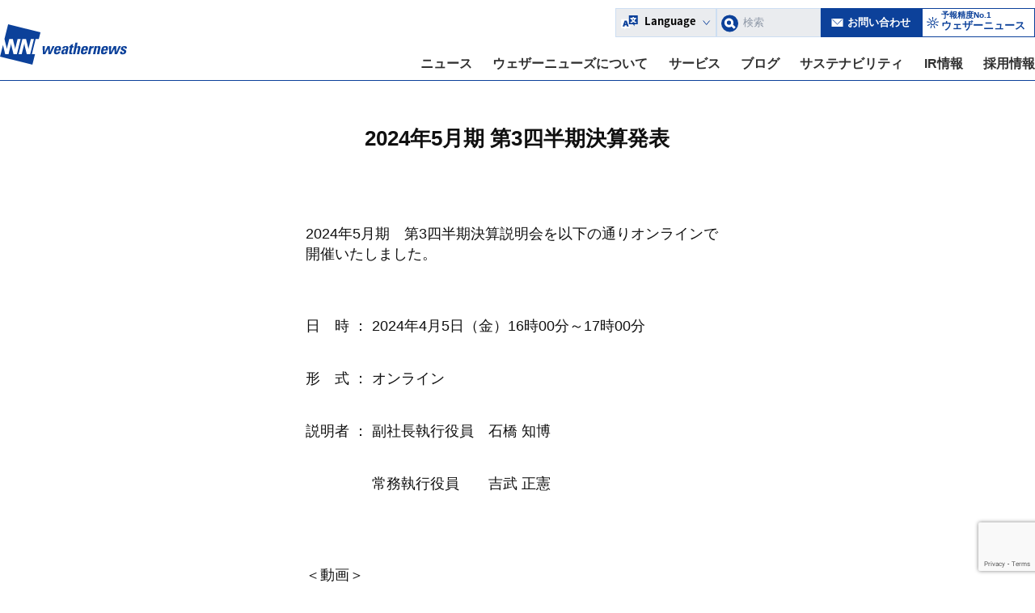

--- FILE ---
content_type: text/html; charset=utf-8
request_url: https://jp.weathernews.com/irinfo/announcement/results-briefing-q3-of-2024/
body_size: 10522
content:
<!DOCTYPE html>
<html dir="ltr" lang="ja"
	prefix="og: https://ogp.me/ns#" >

<head>
  <script id="__datasign_consent_manager__" src="https://cmp.datasign.co/v2/c127982ed9/cmp.js" async></script>
  <meta name="google-site-verification" content="FM6jc6x0srwTU3nRBvFlIDjW22uUpg_YfhEoWVqZYc4" />
  <meta charset="UTF-8">
  <meta name="viewport" content="width=device-width, initial-scale=1.0, minimum-scale=1.0, maximum-scale=1.0, user-scalable=0">
  <meta name="google-site-verification" content="cq4Qdo8k7CuG_fGihdrMLgqwnJB2UW2mYc9Sg8OY9xY" />
  <meta name="google-site-verification" content="WKfyu4twM1lgKqO2YkDF9M-4iBKN9wjxPqAl_mMYFm4" />
  <link rel="profile" href="https://gmpg.org/xfn/11">
  <link rel="pingback" href="/xmlrpc.php">
  <title>2024年5月期 第3四半期決算説明会 | Weathernews Inc.</title>

		<!-- All in One SEO 4.3.9 - aioseo.com -->
		<meta name="description" content="2024年5月期 第3四半期決算発表 2024年5月期 第3四半期決算説明会を以下の通りオンラインで開催いたし" />
		<meta name="robots" content="max-image-preview:large" />
		<link rel="canonical" href="https://jp.weathernews.com/irinfo/announcement/results-briefing-q3-of-2024" />
		<meta name="generator" content="All in One SEO (AIOSEO) 4.3.9" />
		<meta property="og:locale" content="ja_JP" />
		<meta property="og:site_name" content="Weathernews Inc." />
		<meta property="og:type" content="article" />
		<meta property="og:title" content="2024年5月期 第3四半期決算説明会 | Weathernews Inc." />
		<meta property="og:description" content="2024年5月期 第3四半期決算発表 2024年5月期 第3四半期決算説明会を以下の通りオンラインで開催いたし" />
		<meta property="og:url" content="https://jp.weathernews.com/irinfo/announcement/results-briefing-q3-of-2024" />
		<meta property="og:image" content="https://jp.weathernews.com/wp-content/uploads/2016/04/ogp.png" />
		<meta property="article:published_time" content="2024-03-06T09:29:40+00:00" />
		<meta property="article:modified_time" content="2024-06-06T00:31:48+00:00" />
		<meta name="twitter:card" content="summary" />
		<meta name="twitter:title" content="2024年5月期 第3四半期決算説明会 | Weathernews Inc." />
		<meta name="twitter:description" content="2024年5月期 第3四半期決算発表 2024年5月期 第3四半期決算説明会を以下の通りオンラインで開催いたし" />
		<meta name="twitter:image" content="https://jp.weathernews.com/wp-content/uploads/2016/04/ogp.png" />
		<script type="application/ld+json" class="aioseo-schema">
			{"@context":"https:\/\/schema.org","@graph":[{"@type":"BreadcrumbList","@id":"https:\/\/jp.weathernews.com\/irinfo\/announcement\/results-briefing-q3-of-2024\/#breadcrumblist","itemListElement":[{"@type":"ListItem","@id":"https:\/\/jp.weathernews.com\/#listItem","position":1,"item":{"@type":"WebPage","@id":"https:\/\/jp.weathernews.com\/","name":"\u30db\u30fc\u30e0","description":"\u682a\u5f0f\u4f1a\u793e\u30a6\u30a7\u30b6\u30fc\u30cb\u30e5\u30fc\u30ba\u306f\u4e16\u754c\u6700\u5927\u306e\u6c11\u9593\u6c17\u8c61\u60c5\u5831\u4f1a\u793e\u3067\u3059\u3002\u300c\u3044\u3056\u3068\u3044\u3046\u6642\u3001\u4eba\u306e\u5f79\u306b\u7acb\u3061\u305f\u3044\u300d\u3068\u3044\u3046\u7406\u5ff5\u306e\u3082\u3068\u3001\u69d8\u3005\u306a\u5e02\u5834\u306b\u304a\u3051\u308b\u6c17\u8c61\u30ea\u30b9\u30af\u3078\u306e\u5bfe\u5fdc\u7b56\u60c5\u5831\u3092\u63d0\u4f9b\u3057\u3066\u3044\u307e\u3059\u3002","url":"https:\/\/jp.weathernews.com\/"},"nextItem":"https:\/\/jp.weathernews.com\/irinfo\/#listItem"},{"@type":"ListItem","@id":"https:\/\/jp.weathernews.com\/irinfo\/#listItem","position":2,"item":{"@type":"WebPage","@id":"https:\/\/jp.weathernews.com\/irinfo\/","name":"IR\u60c5\u5831","url":"https:\/\/jp.weathernews.com\/irinfo\/"},"nextItem":"https:\/\/jp.weathernews.com\/irinfo\/announcement\/#listItem","previousItem":"https:\/\/jp.weathernews.com\/#listItem"},{"@type":"ListItem","@id":"https:\/\/jp.weathernews.com\/irinfo\/announcement\/#listItem","position":3,"item":{"@type":"WebPage","@id":"https:\/\/jp.weathernews.com\/irinfo\/announcement\/","name":"\u6c7a\u7b97\u767a\u8868","description":"\u6c7a\u7b97\u767a\u8868","url":"https:\/\/jp.weathernews.com\/irinfo\/announcement\/"},"nextItem":"https:\/\/jp.weathernews.com\/irinfo\/announcement\/results-briefing-q3-of-2024\/#listItem","previousItem":"https:\/\/jp.weathernews.com\/irinfo\/#listItem"},{"@type":"ListItem","@id":"https:\/\/jp.weathernews.com\/irinfo\/announcement\/results-briefing-q3-of-2024\/#listItem","position":4,"item":{"@type":"WebPage","@id":"https:\/\/jp.weathernews.com\/irinfo\/announcement\/results-briefing-q3-of-2024\/","name":"2024\u5e745\u6708\u671f \u7b2c3\u56db\u534a\u671f\u6c7a\u7b97\u8aac\u660e\u4f1a","description":"2024\u5e745\u6708\u671f \u7b2c3\u56db\u534a\u671f\u6c7a\u7b97\u767a\u8868 2024\u5e745\u6708\u671f \u7b2c3\u56db\u534a\u671f\u6c7a\u7b97\u8aac\u660e\u4f1a\u3092\u4ee5\u4e0b\u306e\u901a\u308a\u30aa\u30f3\u30e9\u30a4\u30f3\u3067\u958b\u50ac\u3044\u305f\u3057","url":"https:\/\/jp.weathernews.com\/irinfo\/announcement\/results-briefing-q3-of-2024\/"},"previousItem":"https:\/\/jp.weathernews.com\/irinfo\/announcement\/#listItem"}]},{"@type":"Organization","@id":"https:\/\/jp.weathernews.com\/#organization","name":"Weathernews Inc.","url":"https:\/\/jp.weathernews.com\/"},{"@type":"WebPage","@id":"https:\/\/jp.weathernews.com\/irinfo\/announcement\/results-briefing-q3-of-2024\/#webpage","url":"https:\/\/jp.weathernews.com\/irinfo\/announcement\/results-briefing-q3-of-2024\/","name":"2024\u5e745\u6708\u671f \u7b2c3\u56db\u534a\u671f\u6c7a\u7b97\u8aac\u660e\u4f1a | Weathernews Inc.","description":"2024\u5e745\u6708\u671f \u7b2c3\u56db\u534a\u671f\u6c7a\u7b97\u767a\u8868 2024\u5e745\u6708\u671f \u7b2c3\u56db\u534a\u671f\u6c7a\u7b97\u8aac\u660e\u4f1a\u3092\u4ee5\u4e0b\u306e\u901a\u308a\u30aa\u30f3\u30e9\u30a4\u30f3\u3067\u958b\u50ac\u3044\u305f\u3057","inLanguage":"ja","isPartOf":{"@id":"https:\/\/jp.weathernews.com\/#website"},"breadcrumb":{"@id":"https:\/\/jp.weathernews.com\/irinfo\/announcement\/results-briefing-q3-of-2024\/#breadcrumblist"},"datePublished":"2024-03-06T09:29:40+09:00","dateModified":"2024-06-06T00:31:48+09:00"},{"@type":"WebSite","@id":"https:\/\/jp.weathernews.com\/#website","url":"https:\/\/jp.weathernews.com\/","name":"Weathernews Inc.","inLanguage":"ja","publisher":{"@id":"https:\/\/jp.weathernews.com\/#organization"}}]}
		</script>
		<!-- All in One SEO -->

<meta name="dlm-version" content="4.8.4"><link rel="alternate" type="application/rss+xml" title="Weathernews Inc. &raquo; フィード" href="/feed/" />
<link rel="alternate" type="application/rss+xml" title="Weathernews Inc. &raquo; コメントフィード" href="/comments/feed/" />
		<!-- This site uses the Google Analytics by MonsterInsights plugin v8.12.1 - Using Analytics tracking - https://www.monsterinsights.com/ -->
							<script
				src="//www.googletagmanager.com/gtag/js?id=UA-68430682-2"  data-cfasync="false" data-wpfc-render="false" type="text/javascript" async></script>
			<script data-cfasync="false" data-wpfc-render="false" type="text/javascript">
				var mi_version = '8.12.1';
				var mi_track_user = true;
				var mi_no_track_reason = '';
				
								var disableStrs = [
										'ga-disable-G-H5H72CFY2B',
															'ga-disable-UA-68430682-2',
									];

				/* Function to detect opted out users */
				function __gtagTrackerIsOptedOut() {
					for (var index = 0; index < disableStrs.length; index++) {
						if (document.cookie.indexOf(disableStrs[index] + '=true') > -1) {
							return true;
						}
					}

					return false;
				}

				/* Disable tracking if the opt-out cookie exists. */
				if (__gtagTrackerIsOptedOut()) {
					for (var index = 0; index < disableStrs.length; index++) {
						window[disableStrs[index]] = true;
					}
				}

				/* Opt-out function */
				function __gtagTrackerOptout() {
					for (var index = 0; index < disableStrs.length; index++) {
						document.cookie = disableStrs[index] + '=true; expires=Thu, 31 Dec 2099 23:59:59 UTC; path=/';
						window[disableStrs[index]] = true;
					}
				}

				if ('undefined' === typeof gaOptout) {
					function gaOptout() {
						__gtagTrackerOptout();
					}
				}
								window.dataLayer = window.dataLayer || [];

				window.MonsterInsightsDualTracker = {
					helpers: {},
					trackers: {},
				};
				if (mi_track_user) {
					function __gtagDataLayer() {
						dataLayer.push(arguments);
					}

					function __gtagTracker(type, name, parameters) {
						if (!parameters) {
							parameters = {};
						}

						if (parameters.send_to) {
							__gtagDataLayer.apply(null, arguments);
							return;
						}

						if (type === 'event') {
														parameters.send_to = monsterinsights_frontend.v4_id;
							var hookName = name;
							if (typeof parameters['event_category'] !== 'undefined') {
								hookName = parameters['event_category'] + ':' + name;
							}

							if (typeof MonsterInsightsDualTracker.trackers[hookName] !== 'undefined') {
								MonsterInsightsDualTracker.trackers[hookName](parameters);
							} else {
								__gtagDataLayer('event', name, parameters);
							}
							
														parameters.send_to = monsterinsights_frontend.ua;
							__gtagDataLayer(type, name, parameters);
													} else {
							__gtagDataLayer.apply(null, arguments);
						}
					}

					__gtagTracker('js', new Date());
					__gtagTracker('set', {
						'developer_id.dZGIzZG': true,
											});
										__gtagTracker('config', 'G-H5H72CFY2B', {"forceSSL":"true"} );
															__gtagTracker('config', 'UA-68430682-2', {"forceSSL":"true"} );
										window.gtag = __gtagTracker;										(function () {
						/* https://developers.google.com/analytics/devguides/collection/analyticsjs/ */
						/* ga and __gaTracker compatibility shim. */
						var noopfn = function () {
							return null;
						};
						var newtracker = function () {
							return new Tracker();
						};
						var Tracker = function () {
							return null;
						};
						var p = Tracker.prototype;
						p.get = noopfn;
						p.set = noopfn;
						p.send = function () {
							var args = Array.prototype.slice.call(arguments);
							args.unshift('send');
							__gaTracker.apply(null, args);
						};
						var __gaTracker = function () {
							var len = arguments.length;
							if (len === 0) {
								return;
							}
							var f = arguments[len - 1];
							if (typeof f !== 'object' || f === null || typeof f.hitCallback !== 'function') {
								if ('send' === arguments[0]) {
									var hitConverted, hitObject = false, action;
									if ('event' === arguments[1]) {
										if ('undefined' !== typeof arguments[3]) {
											hitObject = {
												'eventAction': arguments[3],
												'eventCategory': arguments[2],
												'eventLabel': arguments[4],
												'value': arguments[5] ? arguments[5] : 1,
											}
										}
									}
									if ('pageview' === arguments[1]) {
										if ('undefined' !== typeof arguments[2]) {
											hitObject = {
												'eventAction': 'page_view',
												'page_path': arguments[2],
											}
										}
									}
									if (typeof arguments[2] === 'object') {
										hitObject = arguments[2];
									}
									if (typeof arguments[5] === 'object') {
										Object.assign(hitObject, arguments[5]);
									}
									if ('undefined' !== typeof arguments[1].hitType) {
										hitObject = arguments[1];
										if ('pageview' === hitObject.hitType) {
											hitObject.eventAction = 'page_view';
										}
									}
									if (hitObject) {
										action = 'timing' === arguments[1].hitType ? 'timing_complete' : hitObject.eventAction;
										hitConverted = mapArgs(hitObject);
										__gtagTracker('event', action, hitConverted);
									}
								}
								return;
							}

							function mapArgs(args) {
								var arg, hit = {};
								var gaMap = {
									'eventCategory': 'event_category',
									'eventAction': 'event_action',
									'eventLabel': 'event_label',
									'eventValue': 'event_value',
									'nonInteraction': 'non_interaction',
									'timingCategory': 'event_category',
									'timingVar': 'name',
									'timingValue': 'value',
									'timingLabel': 'event_label',
									'page': 'page_path',
									'location': 'page_location',
									'title': 'page_title',
								};
								for (arg in args) {
																		if (!(!args.hasOwnProperty(arg) || !gaMap.hasOwnProperty(arg))) {
										hit[gaMap[arg]] = args[arg];
									} else {
										hit[arg] = args[arg];
									}
								}
								return hit;
							}

							try {
								f.hitCallback();
							} catch (ex) {
							}
						};
						__gaTracker.create = newtracker;
						__gaTracker.getByName = newtracker;
						__gaTracker.getAll = function () {
							return [];
						};
						__gaTracker.remove = noopfn;
						__gaTracker.loaded = true;
						window['__gaTracker'] = __gaTracker;
					})();
									} else {
										console.log("");
					(function () {
						function __gtagTracker() {
							return null;
						}

						window['__gtagTracker'] = __gtagTracker;
						window['gtag'] = __gtagTracker;
					})();
									}
			</script>
				<!-- / Google Analytics by MonsterInsights -->
		<link rel='stylesheet' id='wp-block-library-css' href='/wp-includes/css/dist/block-library/style.min.css?ver=6.2.2' type='text/css' media='all' />
<link rel='stylesheet' id='classic-theme-styles-css' href='/wp-includes/css/classic-themes.min.css?ver=6.2.2' type='text/css' media='all' />
<style id='global-styles-inline-css' type='text/css'>
body{--wp--preset--color--black: #000000;--wp--preset--color--cyan-bluish-gray: #abb8c3;--wp--preset--color--white: #ffffff;--wp--preset--color--pale-pink: #f78da7;--wp--preset--color--vivid-red: #cf2e2e;--wp--preset--color--luminous-vivid-orange: #ff6900;--wp--preset--color--luminous-vivid-amber: #fcb900;--wp--preset--color--light-green-cyan: #7bdcb5;--wp--preset--color--vivid-green-cyan: #00d084;--wp--preset--color--pale-cyan-blue: #8ed1fc;--wp--preset--color--vivid-cyan-blue: #0693e3;--wp--preset--color--vivid-purple: #9b51e0;--wp--preset--gradient--vivid-cyan-blue-to-vivid-purple: linear-gradient(135deg,rgba(6,147,227,1) 0%,rgb(155,81,224) 100%);--wp--preset--gradient--light-green-cyan-to-vivid-green-cyan: linear-gradient(135deg,rgb(122,220,180) 0%,rgb(0,208,130) 100%);--wp--preset--gradient--luminous-vivid-amber-to-luminous-vivid-orange: linear-gradient(135deg,rgba(252,185,0,1) 0%,rgba(255,105,0,1) 100%);--wp--preset--gradient--luminous-vivid-orange-to-vivid-red: linear-gradient(135deg,rgba(255,105,0,1) 0%,rgb(207,46,46) 100%);--wp--preset--gradient--very-light-gray-to-cyan-bluish-gray: linear-gradient(135deg,rgb(238,238,238) 0%,rgb(169,184,195) 100%);--wp--preset--gradient--cool-to-warm-spectrum: linear-gradient(135deg,rgb(74,234,220) 0%,rgb(151,120,209) 20%,rgb(207,42,186) 40%,rgb(238,44,130) 60%,rgb(251,105,98) 80%,rgb(254,248,76) 100%);--wp--preset--gradient--blush-light-purple: linear-gradient(135deg,rgb(255,206,236) 0%,rgb(152,150,240) 100%);--wp--preset--gradient--blush-bordeaux: linear-gradient(135deg,rgb(254,205,165) 0%,rgb(254,45,45) 50%,rgb(107,0,62) 100%);--wp--preset--gradient--luminous-dusk: linear-gradient(135deg,rgb(255,203,112) 0%,rgb(199,81,192) 50%,rgb(65,88,208) 100%);--wp--preset--gradient--pale-ocean: linear-gradient(135deg,rgb(255,245,203) 0%,rgb(182,227,212) 50%,rgb(51,167,181) 100%);--wp--preset--gradient--electric-grass: linear-gradient(135deg,rgb(202,248,128) 0%,rgb(113,206,126) 100%);--wp--preset--gradient--midnight: linear-gradient(135deg,rgb(2,3,129) 0%,rgb(40,116,252) 100%);--wp--preset--duotone--dark-grayscale: url('#wp-duotone-dark-grayscale');--wp--preset--duotone--grayscale: url('#wp-duotone-grayscale');--wp--preset--duotone--purple-yellow: url('#wp-duotone-purple-yellow');--wp--preset--duotone--blue-red: url('#wp-duotone-blue-red');--wp--preset--duotone--midnight: url('#wp-duotone-midnight');--wp--preset--duotone--magenta-yellow: url('#wp-duotone-magenta-yellow');--wp--preset--duotone--purple-green: url('#wp-duotone-purple-green');--wp--preset--duotone--blue-orange: url('#wp-duotone-blue-orange');--wp--preset--font-size--small: 13px;--wp--preset--font-size--medium: 20px;--wp--preset--font-size--large: 36px;--wp--preset--font-size--x-large: 42px;--wp--preset--spacing--20: 0.44rem;--wp--preset--spacing--30: 0.67rem;--wp--preset--spacing--40: 1rem;--wp--preset--spacing--50: 1.5rem;--wp--preset--spacing--60: 2.25rem;--wp--preset--spacing--70: 3.38rem;--wp--preset--spacing--80: 5.06rem;--wp--preset--shadow--natural: 6px 6px 9px rgba(0, 0, 0, 0.2);--wp--preset--shadow--deep: 12px 12px 50px rgba(0, 0, 0, 0.4);--wp--preset--shadow--sharp: 6px 6px 0px rgba(0, 0, 0, 0.2);--wp--preset--shadow--outlined: 6px 6px 0px -3px rgba(255, 255, 255, 1), 6px 6px rgba(0, 0, 0, 1);--wp--preset--shadow--crisp: 6px 6px 0px rgba(0, 0, 0, 1);}:where(.is-layout-flex){gap: 0.5em;}body .is-layout-flow > .alignleft{float: left;margin-inline-start: 0;margin-inline-end: 2em;}body .is-layout-flow > .alignright{float: right;margin-inline-start: 2em;margin-inline-end: 0;}body .is-layout-flow > .aligncenter{margin-left: auto !important;margin-right: auto !important;}body .is-layout-constrained > .alignleft{float: left;margin-inline-start: 0;margin-inline-end: 2em;}body .is-layout-constrained > .alignright{float: right;margin-inline-start: 2em;margin-inline-end: 0;}body .is-layout-constrained > .aligncenter{margin-left: auto !important;margin-right: auto !important;}body .is-layout-constrained > :where(:not(.alignleft):not(.alignright):not(.alignfull)){max-width: var(--wp--style--global--content-size);margin-left: auto !important;margin-right: auto !important;}body .is-layout-constrained > .alignwide{max-width: var(--wp--style--global--wide-size);}body .is-layout-flex{display: flex;}body .is-layout-flex{flex-wrap: wrap;align-items: center;}body .is-layout-flex > *{margin: 0;}:where(.wp-block-columns.is-layout-flex){gap: 2em;}.has-black-color{color: var(--wp--preset--color--black) !important;}.has-cyan-bluish-gray-color{color: var(--wp--preset--color--cyan-bluish-gray) !important;}.has-white-color{color: var(--wp--preset--color--white) !important;}.has-pale-pink-color{color: var(--wp--preset--color--pale-pink) !important;}.has-vivid-red-color{color: var(--wp--preset--color--vivid-red) !important;}.has-luminous-vivid-orange-color{color: var(--wp--preset--color--luminous-vivid-orange) !important;}.has-luminous-vivid-amber-color{color: var(--wp--preset--color--luminous-vivid-amber) !important;}.has-light-green-cyan-color{color: var(--wp--preset--color--light-green-cyan) !important;}.has-vivid-green-cyan-color{color: var(--wp--preset--color--vivid-green-cyan) !important;}.has-pale-cyan-blue-color{color: var(--wp--preset--color--pale-cyan-blue) !important;}.has-vivid-cyan-blue-color{color: var(--wp--preset--color--vivid-cyan-blue) !important;}.has-vivid-purple-color{color: var(--wp--preset--color--vivid-purple) !important;}.has-black-background-color{background-color: var(--wp--preset--color--black) !important;}.has-cyan-bluish-gray-background-color{background-color: var(--wp--preset--color--cyan-bluish-gray) !important;}.has-white-background-color{background-color: var(--wp--preset--color--white) !important;}.has-pale-pink-background-color{background-color: var(--wp--preset--color--pale-pink) !important;}.has-vivid-red-background-color{background-color: var(--wp--preset--color--vivid-red) !important;}.has-luminous-vivid-orange-background-color{background-color: var(--wp--preset--color--luminous-vivid-orange) !important;}.has-luminous-vivid-amber-background-color{background-color: var(--wp--preset--color--luminous-vivid-amber) !important;}.has-light-green-cyan-background-color{background-color: var(--wp--preset--color--light-green-cyan) !important;}.has-vivid-green-cyan-background-color{background-color: var(--wp--preset--color--vivid-green-cyan) !important;}.has-pale-cyan-blue-background-color{background-color: var(--wp--preset--color--pale-cyan-blue) !important;}.has-vivid-cyan-blue-background-color{background-color: var(--wp--preset--color--vivid-cyan-blue) !important;}.has-vivid-purple-background-color{background-color: var(--wp--preset--color--vivid-purple) !important;}.has-black-border-color{border-color: var(--wp--preset--color--black) !important;}.has-cyan-bluish-gray-border-color{border-color: var(--wp--preset--color--cyan-bluish-gray) !important;}.has-white-border-color{border-color: var(--wp--preset--color--white) !important;}.has-pale-pink-border-color{border-color: var(--wp--preset--color--pale-pink) !important;}.has-vivid-red-border-color{border-color: var(--wp--preset--color--vivid-red) !important;}.has-luminous-vivid-orange-border-color{border-color: var(--wp--preset--color--luminous-vivid-orange) !important;}.has-luminous-vivid-amber-border-color{border-color: var(--wp--preset--color--luminous-vivid-amber) !important;}.has-light-green-cyan-border-color{border-color: var(--wp--preset--color--light-green-cyan) !important;}.has-vivid-green-cyan-border-color{border-color: var(--wp--preset--color--vivid-green-cyan) !important;}.has-pale-cyan-blue-border-color{border-color: var(--wp--preset--color--pale-cyan-blue) !important;}.has-vivid-cyan-blue-border-color{border-color: var(--wp--preset--color--vivid-cyan-blue) !important;}.has-vivid-purple-border-color{border-color: var(--wp--preset--color--vivid-purple) !important;}.has-vivid-cyan-blue-to-vivid-purple-gradient-background{background: var(--wp--preset--gradient--vivid-cyan-blue-to-vivid-purple) !important;}.has-light-green-cyan-to-vivid-green-cyan-gradient-background{background: var(--wp--preset--gradient--light-green-cyan-to-vivid-green-cyan) !important;}.has-luminous-vivid-amber-to-luminous-vivid-orange-gradient-background{background: var(--wp--preset--gradient--luminous-vivid-amber-to-luminous-vivid-orange) !important;}.has-luminous-vivid-orange-to-vivid-red-gradient-background{background: var(--wp--preset--gradient--luminous-vivid-orange-to-vivid-red) !important;}.has-very-light-gray-to-cyan-bluish-gray-gradient-background{background: var(--wp--preset--gradient--very-light-gray-to-cyan-bluish-gray) !important;}.has-cool-to-warm-spectrum-gradient-background{background: var(--wp--preset--gradient--cool-to-warm-spectrum) !important;}.has-blush-light-purple-gradient-background{background: var(--wp--preset--gradient--blush-light-purple) !important;}.has-blush-bordeaux-gradient-background{background: var(--wp--preset--gradient--blush-bordeaux) !important;}.has-luminous-dusk-gradient-background{background: var(--wp--preset--gradient--luminous-dusk) !important;}.has-pale-ocean-gradient-background{background: var(--wp--preset--gradient--pale-ocean) !important;}.has-electric-grass-gradient-background{background: var(--wp--preset--gradient--electric-grass) !important;}.has-midnight-gradient-background{background: var(--wp--preset--gradient--midnight) !important;}.has-small-font-size{font-size: var(--wp--preset--font-size--small) !important;}.has-medium-font-size{font-size: var(--wp--preset--font-size--medium) !important;}.has-large-font-size{font-size: var(--wp--preset--font-size--large) !important;}.has-x-large-font-size{font-size: var(--wp--preset--font-size--x-large) !important;}
.wp-block-navigation a:where(:not(.wp-element-button)){color: inherit;}
:where(.wp-block-columns.is-layout-flex){gap: 2em;}
.wp-block-pullquote{font-size: 1.5em;line-height: 1.6;}
</style>
<link rel='stylesheet' id='contact-form-7-css' href='/wp-content/plugins/contact-form-7/includes/css/styles.css?ver=5.7.2' type='text/css' media='all' />
<script type='text/javascript' src='/wp-content/plugins/google-analytics-for-wordpress/assets/js/frontend-gtag.min.js?ver=8.12.1' id='monsterinsights-frontend-script-js'></script>
<script data-cfasync="false" data-wpfc-render="false" type="text/javascript" id='monsterinsights-frontend-script-js-extra'>/* <![CDATA[ */
var monsterinsights_frontend = {"js_events_tracking":"true","download_extensions":"doc,pdf,ppt,zip,xls,docx,pptx,xlsx","inbound_paths":"[]","home_url":"https:\/\/jp.weathernews.com","hash_tracking":"false","ua":"UA-68430682-2","v4_id":"G-H5H72CFY2B"};/* ]]> */
</script>
<script type='text/javascript' src='/wp-content/themes/wni-theme/js/libs/jquery/jquery.min.js?ver=6.2.2' id='jquery-js'></script>
<link rel="https://api.w.org/" href="/wp-json/" /><link rel="alternate" type="application/json" href="/wp-json/wp/v2/pages/46109" /><link rel="EditURI" type="application/rsd+xml" title="RSD" href="/xmlrpc.php?rsd" />
<link rel="wlwmanifest" type="application/wlwmanifest+xml" href="/wp-includes/wlwmanifest.xml" />
<meta name="generator" content="WordPress 6.2.2" />
<link rel='shortlink' href='/?p=46109' />
<link rel="alternate" type="application/json+oembed" href="/wp-json/oembed/1.0/embed?url=http%3A%2F%2Fjp.weathernews.com%2Firinfo%2Fannouncement%2Fresults-briefing-q3-of-2024%2F" />
<link rel="alternate" type="text/xml+oembed" href="/wp-json/oembed/1.0/embed?url=http%3A%2F%2Fjp.weathernews.com%2Firinfo%2Fannouncement%2Fresults-briefing-q3-of-2024%2F&#038;format=xml" />
<link rel="apple-touch-icon" sizes="57x57" href="/favicons/apple-touch-icon-57x57.png">
<link rel="apple-touch-icon" sizes="60x60" href="/favicons/apple-touch-icon-60x60.png">
<link rel="apple-touch-icon" sizes="72x72" href="/favicons/apple-touch-icon-72x72.png">
<link rel="apple-touch-icon" sizes="76x76" href="/favicons/apple-touch-icon-76x76.png">
<link rel="apple-touch-icon" sizes="114x114" href="/favicons/apple-touch-icon-114x114.png">
<link rel="apple-touch-icon" sizes="120x120" href="/favicons/apple-touch-icon-120x120.png">
<link rel="apple-touch-icon" sizes="144x144" href="/favicons/apple-touch-icon-144x144.png">
<link rel="apple-touch-icon" sizes="152x152" href="/favicons/apple-touch-icon-152x152.png">
<link rel="apple-touch-icon" sizes="180x180" href="/favicons/apple-touch-icon-180x180.png">
<link rel="icon" type="image/png" href="/favicons/favicon-32x32.png" sizes="32x32">
<link rel="icon" type="image/png" href="/favicons/android-chrome-192x192.png" sizes="192x192">
<link rel="icon" type="image/png" href="/favicons/favicon-96x96.png" sizes="96x96">
<link rel="icon" type="image/png" href="/favicons/favicon-16x16.png" sizes="16x16">
<link rel="manifest" href="/favicons/manifest.json">
<link rel="mask-icon" href="/favicons/safari-pinned-tab.svg" color="#0c419a">
<meta name="msapplication-TileColor" content="#0c419a">
<meta name="msapplication-TileImage" content="/favicons/mstile-144x144.png">
<meta name="theme-color" content="#ffffff">
<style type="text/css">.recentcomments a{display:inline !important;padding:0 !important;margin:0 !important;}</style>
  <link href="/assets/css/base.css" rel="stylesheet">
  <link href="/wp-content/themes/wni-theme/css/main.min.css" rel="stylesheet">
  <link href="/wp-content/themes/wni-theme/css/sustainability.css" rel="stylesheet">
  <link href="/assets/css/header-footer.css" rel="stylesheet">

</head>

<body id="body" class="page-template-default page page-id-46109 page-child parent-pageid-17540 results-briefing-q3-of-2024 announcement-child">
  <div id="fb-root"></div>
  <script>
    (function(d, s, id) {
      var js, fjs = d.getElementsByTagName(s)[0];
      if (d.getElementById(id)) return;
      js = d.createElement(s);
      js.id = id;
      js.src = "//connect.facebook.net/ja_JP/sdk.js#xfbml=1&version=v2.8&appId=1724665224516191";
      fjs.parentNode.insertBefore(js, fjs);
    }(document, 'script', 'facebook-jssdk'));
  </script>
  <script>
    ! function(d, s, id) {
      var js, fjs = d.getElementsByTagName(s)[0];
      if (!d.getElementById(id)) {
        js = d.createElement(s);
        js.id = id;
        js.src = "//platform.twitter.com/widgets.js";
        fjs.parentNode.insertBefore(js, fjs);
      }
    }(document, "script", "twitter-wjs");
  </script>
  <script src="//platform.linkedin.com/in.js" type="text/javascript">
    lang: ja_JP
  </script>
  <script src="https://apis.google.com/js/platform.js" async defer>
    {
      lang: "ja"
    }
  </script>
  <script>
    document.addEventListener('wpcf7mailsent', function(event) {
      if ('19030' == event.detail.contactFormId) {
        location = '/contact/thank-you-2/';
      } else {
        location = '/contact/thank-you/';
      }
    }, false);
  </script>
  <div class="all is-fixed" id="pagetop">
    <Header class="common-header is-fixed">
      <div class="common-header__inner">
        <div class="common-header__block"><a class="common-header__logo" href="/"></a>
          <div class="common-header__menu only-pc">
            <div class="common-header__buttons">
              <div class="common-header__language">Language
                <div class="common-header__language-modal"><a class="common-header__language-modal-link" href="/">日本語</a><a class="common-header__language-modal-link" href="https://global.weathernews.com/">English</a><a class="common-header__language-modal-link" href="https://zh.weathernews.com/">Chinese</a><a class="common-header__language-modal-link" href="https://ko.weathernews.com/">Korean</a>
                </div>
              </div><form role="search" method="get" class="" action="/search">
    <div class="common-header__search">
        <button type="submit" class=""><img src="https://global.weathernews.com/assets/img/common/icon_search.svg"></button>
        <input type="text" name="s" class="" placeholder="検索" value="" />
    </div>
</form><a class="common-header__contact" href="/contact">お問い合わせ</a><a class="common-header__hplink" href="https://weathernews.jp/" target="_blank"><span>予報精度No.1</span><span>ウェザーニュース</span></a>
            </div>
            <nav class="common-header__content">
              <div class="common-header__content-item" data-key="news"><a class="common-header__anchor" href="/#news" style="display: block;">ニュース</a>
                <div class="common-header__dropdown-menu">
                  <div class="common-header__dropdown-menu-head"></div>
                  <div class="common-header__dropdown-menu-inner">
                    <div class="common-header__dropdown-menu-texts">
                      <div class="common-header__dropdown-menu-texts-inner"><a class="common-header__dropdown-menu-texts-link" href="/news/">
                          <p class="common-header__dropdown-menu-texts-link-text">プレスリリース</p>
                        </a><a class="common-header__dropdown-menu-texts-link" href="/sustainability/topics/">
                          <p class="common-header__dropdown-menu-texts-link-text">サステナビリティニュース</p>
                        </a><a class="common-header__dropdown-menu-texts-link" href="/irinfo/news/">
                          <p class="common-header__dropdown-menu-texts-link-text">IR関連ニュース</p>
                        </a>
                      </div>
                    </div>
                  </div>
                </div>
              </div>
              <div class="common-header__content-item" data-key="about"><a class="common-header__anchor" href="/corporate-outline/" style="display: block;">ウェザーニューズについて</a>
                <div class="common-header__dropdown-menu">
                  <div class="common-header__dropdown-menu-head"></div>
                  <div class="common-header__dropdown-menu-inner">
                    <div class="common-header__dropdown-menu-texts">
                      <div class="common-header__dropdown-menu-texts-inner"><a class="common-header__dropdown-menu-texts-link" href="/corporate-outline/">
                          <p class="common-header__dropdown-menu-texts-link-text">会社概要</p>
                        </a><a class="common-header__dropdown-menu-texts-link" href="/corporate-outline/ceo-message/">
                          <p class="common-header__dropdown-menu-texts-link-text">社長メッセージ</p>
                        </a><a class="common-header__dropdown-menu-texts-link" href="/corporate-outline/our-business-strategy/">
                          <p class="common-header__dropdown-menu-texts-link-text">経営理念</p>
                        </a><a class="common-header__dropdown-menu-texts-link" href="/corporate-outline/board-members/">
                          <p class="common-header__dropdown-menu-texts-link-text">役員一覧</p>
                        </a><a class="common-header__dropdown-menu-texts-link" href="/corporate-outline/our-history/">
                          <p class="common-header__dropdown-menu-texts-link-text">歴史</p>
                        </a><a class="common-header__dropdown-menu-texts-link" href="/global-network/">
                          <p class="common-header__dropdown-menu-texts-link-text">グローバルネットワーク</p>
                        </a>
                      </div>
                    </div>
                  </div>
                </div>
              </div>
              <div class="common-header__content-item" data-key="service"><a class="common-header__anchor" href="/your-industry/" style="display: block;">サービス</a>
                <div class="common-header__dropdown-menu">
                  <div class="common-header__dropdown-menu-head"></div>
                  <div class="common-header__dropdown-menu-inner">
                    <div class="common-header__dropdown-menu-texts">
                      <div class="common-header__dropdown-menu-texts-inner"><a class="common-header__dropdown-menu-texts-link" href="/your-industry/">
                          <p class="common-header__dropdown-menu-texts-link-text">サービス一覧</p>
                        </a><a class="common-header__dropdown-menu-texts-link" href="/the-backbone/">
                          <p class="common-header__dropdown-menu-texts-link-text">サービスの流れ</p>
                        </a><a class="common-header__dropdown-menu-texts-link" href="/innovation/">
                          <p class="common-header__dropdown-menu-texts-link-text">イノベーション</p>
                        </a>
                      </div>
                    </div>
                  </div>
                </div>
              </div>
              <div class="common-header__content-item" data-key="blog"><a class="common-header__anchor" href="/blog/" style="display: block;">ブログ</a>
                <div class="common-header__dropdown-menu">
                  <div class="common-header__dropdown-menu-head"></div>
                  <div class="common-header__dropdown-menu-inner">
                    <div class="common-header__dropdown-menu-texts">
                      <div class="common-header__dropdown-menu-texts-inner"><a class="common-header__dropdown-menu-texts-link" href="/blog/">
                          <p class="common-header__dropdown-menu-texts-link-text">ブログ一覧</p>
                        </a>
                      </div>
                    </div>
                    <div class="common-header__dropdown-menu-blog" data-js="header-blog"></div>
                  </div>
                </div>
              </div>
              <div class="common-header__content-item" data-key="sustainability"><a class="common-header__anchor" href="/sustainability/" style="display: block;">サステナビリティ</a>
                <div class="common-header__dropdown-menu">
                  <div class="common-header__dropdown-menu-head"></div>
                  <div class="common-header__dropdown-menu-inner">
                    <div class="common-header__dropdown-menu-texts">
                      <div class="common-header__dropdown-menu-texts-inner"><a class="common-header__dropdown-menu-texts-link" href="/sustainability/">
                          <p class="common-header__dropdown-menu-texts-link-text">サステナビリティトップ</p>
                        </a><a class="common-header__dropdown-menu-texts-link" href="/sustainability/topics">
                          <p class="common-header__dropdown-menu-texts-link-text">ニュース一覧</p>
                        </a><a class="common-header__dropdown-menu-texts-link" href="/sustainability/sus-message">
                          <p class="common-header__dropdown-menu-texts-link-text">トップメッセージ</p>
                        </a><a class="common-header__dropdown-menu-texts-link" href="/sustainability/theme01/">
                          <p class="common-header__dropdown-menu-texts-link-text">重点取り組みテーマ</p>
                        </a><a class="common-header__dropdown-menu-texts-link" href="/sustainability/sus-contribution/">
                          <p class="common-header__dropdown-menu-texts-link-text">サステナビリティへの貢献</p>
                        </a>
                      </div>
                    </div>
                  </div>
                </div>
              </div>
              <div class="common-header__content-item" data-key="ir"><a class="common-header__anchor" href="/irinfo/" style="display: block;">IR情報</a>
                <div class="common-header__dropdown-menu">
                  <div class="common-header__dropdown-menu-head"></div>
                  <div class="common-header__dropdown-menu-inner">
                    <div class="common-header__dropdown-menu-texts">
                      <div class="common-header__dropdown-menu-texts-inner"><a class="common-header__dropdown-menu-texts-link" href="/irinfo/">
                          <p class="common-header__dropdown-menu-texts-link-text">IR情報トップ</p>
                        </a><a class="common-header__dropdown-menu-texts-link" href="/irinfo/management/">
                          <p class="common-header__dropdown-menu-texts-link-text">経営方針</p>
                        </a><a class="common-header__dropdown-menu-texts-link" href="/irinfo/ir-library/">
                          <p class="common-header__dropdown-menu-texts-link-text">IRライブラリー</p>
                        </a><a class="common-header__dropdown-menu-texts-link" href="/irinfo/ir-event/">
                          <p class="common-header__dropdown-menu-texts-link-text">IRイベント</p>
                        </a><a class="common-header__dropdown-menu-texts-link" href="/irinfo/stock/">
                          <p class="common-header__dropdown-menu-texts-link-text">株式情報</p>
                        </a><a class="common-header__dropdown-menu-texts-link" href="/irinfo/highlight/">
                          <p class="common-header__dropdown-menu-texts-link-text">業績ハイライト</p>
                        </a>
                      </div>
                    </div>
                  </div>
                </div>
              </div>
              <div class="common-header__content-item" data-key="recruit"><a class="common-header__anchor" href="/career-info/" style="display: block;">採用情報</a>
                <div class="common-header__dropdown-menu">
                  <div class="common-header__dropdown-menu-head"></div>
                  <div class="common-header__dropdown-menu-inner">
                    <div class="common-header__dropdown-menu-texts">
                      <div class="common-header__dropdown-menu-texts-inner"><a class="common-header__dropdown-menu-texts-link" href="/career-info/">
                          <p class="common-header__dropdown-menu-texts-link-text">採用情報トップ</p>
                        </a><a class="common-header__dropdown-menu-texts-link" href="/recruit/">
                          <p class="common-header__dropdown-menu-texts-link-text">新卒採用(Possible Winner)</p>
                        </a><a class="common-header__dropdown-menu-texts-link" href="/mid-career-info/">
                          <p class="common-header__dropdown-menu-texts-link-text">経験者採用(Winner)</p>
                        </a><a class="common-header__dropdown-menu-texts-link" href="https://recruit.jp.weathernews.com/" target="_blank">
                          <p class="common-header__dropdown-menu-texts-link-text">ITエンジニア経験者採用</p>
                        </a><a class="common-header__dropdown-menu-texts-link" href="/your-industry/broadcasting/">
                          <p class="common-header__dropdown-menu-texts-link-text">キャスター(気象予報士)</p>
                        </a><a class="common-header__dropdown-menu-texts-link" href="/internship/">
                          <p class="common-header__dropdown-menu-texts-link-text">インターンシップ</p>
                        </a><a class="common-header__dropdown-menu-texts-link" href="/privacy-policy-for-recruit/">
                          <p class="common-header__dropdown-menu-texts-link-text">プライバシーポリシー</p>
                        </a>
                      </div>
                    </div>
                  </div>
                </div>
              </div>
            </nav>
          </div>
          <div class="common-header__menu only-sp"><a class="common-header__contact-button" href="/contact"></a>
            <div class="common-header__button" data-menu="trigger"></div>
            <div class="common-header__menu-content" data-menu="content">
              <p class="common-header__anchor" data-menu="anchor" data-key="news">ニュース</p>
              <p class="common-header__anchor" data-menu="anchor" data-key="about">ウェザーニューズについて</p>
              <p class="common-header__anchor" data-menu="anchor" data-key="service">サービス</p>
              <p class="common-header__anchor" data-menu="anchor" data-key="blog">ブログ</p>
              <p class="common-header__anchor" data-menu="anchor" data-key="sustainability">サステナビリティ</p>
              <p class="common-header__anchor" data-menu="anchor" data-key="ir">IR情報</p>
              <p class="common-header__anchor" data-menu="anchor" data-key="recruit">採用情報</p>
              <div class="common-header__buttons">
                <div class="common-header__language">Language
                  <div class="common-header__language-modal"><a class="common-header__language-modal-link" href="/">日本語</a><a class="common-header__language-modal-link" href="https://global.weathernews.com/">English</a><a class="common-header__language-modal-link" href="https://zh.weathernews.com/">Chinese</a><a class="common-header__language-modal-link" href="https://ko.weathernews.com/">Korean</a>
                  </div>
                </div><a class="common-header__contact" href="/contact">お問い合わせ</a><a class="common-header__hplink" href="https://weathernews.jp/" target="_blank"><span>予報精度No.1</span><span>ウェザーニュース</span></a><form role="search" method="get" class="" action="/search">
    <div class="common-header__search">
        <button type="submit" class=""><img src="https://global.weathernews.com/assets/img/common/icon_search.svg"></button>
        <input type="text" name="s" class="" placeholder="検索" value="" />
    </div>
</form>              </div>
            </div>
            <div class="common-header__menu-sub" data-menu="sub">
              <div class="common-header__menu-sub-inner" data-sub="news">
                <button class="common-header__menu-sub-back">
                  << 戻る</button><a class="common-header__menu-sub-text" href="/news/">プレスリリース</a><a class="common-header__menu-sub-text" href="/sustainability/topics/">サステナビリティニュース</a><a class="common-header__menu-sub-text" href="/irinfo/news/">IR関連ニュース</a>
              </div>
              <div class="common-header__menu-sub-inner" data-sub="about">
                <button class="common-header__menu-sub-back">
                  << 戻る</button><a class="common-header__menu-sub-text" href="/corporate-outline/">会社概要</a><a class="common-header__menu-sub-text" href="/corporate-outline/ceo-message/">社長メッセージ</a><a class="common-header__menu-sub-text" href="/corporate-outline/our-business-strategy/">経営理念</a><a class="common-header__menu-sub-text" href="/corporate-outline/board-members/">役員一覧</a><a class="common-header__menu-sub-text" href="/corporate-outline/our-history/">歴史</a><a class="common-header__menu-sub-text" href="/global-network/">グローバルネットワーク</a>
              </div>
              <div class="common-header__menu-sub-inner" data-sub="service">
                <button class="common-header__menu-sub-back">
                  << 戻る</button><a class="common-header__menu-sub-text" href="/your-industry/">サービス一覧</a><a class="common-header__menu-sub-text" href="/the-backbone/">サービスの流れ</a><a class="common-header__menu-sub-text" href="/innovation/">イノベーション</a>
              </div>
              <div class="common-header__menu-sub-inner" data-sub="blog">
                <button class="common-header__menu-sub-back">
                  << 戻る</button><a class="common-header__menu-sub-text" href="/blog/">ブログ一覧</a>
              </div>
              <div class="common-header__menu-sub-inner" data-sub="sustainability">
                <button class="common-header__menu-sub-back">
                  << 戻る</button><a class="common-header__menu-sub-text" href="/sustainability/">サステナビリティトップ</a><a class="common-header__menu-sub-text" href="/sustainability/topics">ニュース一覧</a><a class="common-header__menu-sub-text" href="/sustainability/sus-message">トップメッセージ</a><a class="common-header__menu-sub-text" href="/sustainability/theme01/">重点取り組みテーマ</a><a class="common-header__menu-sub-text" href="/sustainability/sus-contribution/">サステナビリティへの貢献</a>
              </div>
              <div class="common-header__menu-sub-inner" data-sub="ir">
                <button class="common-header__menu-sub-back">
                  << 戻る</button><a class="common-header__menu-sub-text" href="/irinfo/">IR情報トップ</a><a class="common-header__menu-sub-text" href="/irinfo/management/">経営方針</a><a class="common-header__menu-sub-text" href="/irinfo/ir-library/">IRライブラリー</a><a class="common-header__menu-sub-text" href="/irinfo/ir-event/">IRイベント</a><a class="common-header__menu-sub-text" href="/irinfo/stock/">株式情報</a><a class="common-header__menu-sub-text" href="/irinfo/highlight/">業績ハイライト</a>
              </div>
              <div class="common-header__menu-sub-inner" data-sub="recruit">
                <button class="common-header__menu-sub-back">
                  << 戻る</button><a class="common-header__menu-sub-text" href="/career-info/">採用情報トップ</a><a class="common-header__menu-sub-text" href="/recruit/">新卒採用(Possible Winner)</a><a class="common-header__menu-sub-text" href="/mid-career-info/">経験者採用(Winner)</a><a class="common-header__menu-sub-text" href="https://recruit.jp.weathernews.com/" target="_blank">ITエンジニア経験者採用</a><a class="common-header__menu-sub-text" href="/your-industry/broadcasting/">キャスター(気象予報士)</a><a class="common-header__menu-sub-text" href="/internship/">インターンシップ</a><a class="common-header__menu-sub-text" href="/privacy-policy-for-recruit/">プライバシーポリシー</a>
              </div>
            </div>
          </div>
        </div>
      </div>
    </Header>
<main>
        <article class="clearfix">
<div class="col-xs-12 col-sm-10 col-sm-offset-1 col-md-8 col-md-offset-2">
    <div class="title-block">
        <center><h3 class="h2"><B>2024年5月期 第3四半期決算発表</B></h3></center>
    </div>
    <div class="post-block">
        <div class="wni-container wni-alternate">
            <div class="wni-container-body" style="padding-bottom:20px;margin-bottom:20px;">
        </div>
</div>
</div>
<div class="col-xs-12 col-sm-10 col-sm-offset-1 col-md-10 col-md-offset-1" style="padding-bottom:20px;margin-bottom:20px;">
        <p>2024年5月期　第3四半期決算説明会を以下の通りオンラインで開催いたしました。</p>
       <br>
    	<p>日　時  ： 2024年4月5日（金）16時00分～17時00分</p>
    	<p>形　式  ： オンライン</p>
    	<p>説明者  ： 副社長執行役員　石橋 知博</p>
    	<p>　　　  　 常務執行役員　　吉武 正憲</p>

　　　 <br>
　　　 <br>

        <p>＜動画＞</p>
    	<p>・決算概要（0:00~3:59）</p>
    	<p>・事業別の詳細（4:00~9:00）</p>
<br><br>
<section class="col-xs-12 col-sm-10 col-sm-offset-1 col-md-8 col-md-offset-2" style="padding-bottom:20px;margin-bottom:20px;">
<iframe src="https://player.vimeo.com/video/931970454?h=119f11a782&amp;badge=0&amp;autopause=0&amp;player_id=0&amp;app_id=58479" width="640" height="360" frameborder="0" allow="autoplay; fullscreen; picture-in-picture; clipboard-write" title="2024年5月期 第3四半期決算説明会"></iframe></section>
<div class="col-xs-12 col-sm-12 col-sm-offset-0 col-md-10 col-md-offset-1">
    <div class="post-block">
        <div class="wni-container wni-alternate">
            <div class="wni-container-body" style="padding-bottom:10px;margin-bottom:10px;margin-top:20px;">
                <h4>▪️​​​​決算短信ダウンロード</h4><br>
                <p class="pdf">　　　　- <a href="/wp-content/uploads/2024/04/fbfb31e4f08ade5fd0fb67f3fdff6b17.pdf">第3四半期 決算短信（日本語）</a></p>

            <div class="wni-container-body" style="padding-bottom:10px;margin-bottom:10px;">
<br><br>
                <h4>▪️​​​​決算説明資料ダウンロード</h4><br>
                <p class="pdf">　　　　- <a href="/wp-content/uploads/2024/04/4da33f9028804ebb0c2cb267e94ce20e.pdf">第3四半期 決算説明資料（日本語）</a></p>


</div>
</div>
</div>
</div>
</article>
</body></main>

<Footer class="common-footer">
  <div class="common-footer__inner">
    <div class="only-sp">
      <div class="common-footer__links"><a class="common-footer__links-logo" href="/"><img src="/assets/img/common/logo_white.svg" width="201" height="64" alt="weathernews" /></a><a class="common-footer__links-contact" href="/contact">
          <p class="common-footer__links-contact-text">お問い合わせ</p>
        </a></div>
    </div>
    <div class="common-footer__contents">
      <div class="common-footer__contents-item">
        <p class="common-footer__contents-title">ニュース</p>
        <div class="common-footer__contents-links"><a class="common-footer__contents-link" href="/news/">プレスリリース</a><a class="common-footer__contents-link" href="/sustainability/topics/">サステナビリティニュース</a><a class="common-footer__contents-link" href="/irinfo/news/">IR関連ニュース</a>
        </div>
      </div>
      <div class="common-footer__contents-item">
        <p class="common-footer__contents-title">ウェザーニューズについて</p>
        <div class="common-footer__contents-links"><a class="common-footer__contents-link" href="/corporate-outline/">会社概要</a><a class="common-footer__contents-link" href="/corporate-outline/ceo-message/">社長メッセージ</a><a class="common-footer__contents-link" href="/corporate-outline/our-business-strategy/">経営理念</a><a class="common-footer__contents-link" href="/corporate-outline/board-members/">役員一覧</a><a class="common-footer__contents-link" href="/corporate-outline/our-history/">歴史</a><a class="common-footer__contents-link" href="/global-network/">グローバルネットワーク</a>
        </div>
      </div>
      <div class="common-footer__contents-item">
        <p class="common-footer__contents-title">サービス</p>
        <div class="common-footer__contents-links"><a class="common-footer__contents-link" href="/your-industry/">サービス一覧</a><a class="common-footer__contents-link" href="/the-backbone/">サービスの流れ</a><a class="common-footer__contents-link" href="/innovation/">イノベーション</a>
        </div>
      </div>
      <div class="common-footer__contents-item">
        <p class="common-footer__contents-title">ブログ</p>
        <div class="common-footer__contents-links"><a class="common-footer__contents-link" href="/blog/">ブログ一覧</a>
        </div>
      </div>
      <div class="common-footer__contents-item">
        <p class="common-footer__contents-title">サステナビリティ</p>
        <div class="common-footer__contents-links"><a class="common-footer__contents-link" href="/sustainability/">サステナビリティトップ</a><a class="common-footer__contents-link" href="/sustainability/topics">ニュース一覧</a><a class="common-footer__contents-link" href="/sustainability/sus-message">トップメッセージ</a><a class="common-footer__contents-link" href="/sustainability/theme01/">重点取り組みテーマ</a><a class="common-footer__contents-link" href="/sustainability/sus-contribution/">サステナビリティへの貢献</a>
        </div>
      </div>
      <div class="common-footer__contents-item">
        <p class="common-footer__contents-title">IR情報</p>
        <div class="common-footer__contents-links"><a class="common-footer__contents-link" href="/irinfo/">IR情報トップ</a><a class="common-footer__contents-link" href="/irinfo/management/">経営方針</a><a class="common-footer__contents-link" href="/irinfo/ir-library/">IRライブラリー</a><a class="common-footer__contents-link" href="/irinfo/ir-event/">IRイベント</a><a class="common-footer__contents-link" href="/irinfo/stock/">株式情報</a><a class="common-footer__contents-link" href="/irinfo/highlight/">業績ハイライト</a>
        </div>
      </div>
      <div class="common-footer__contents-item">
        <p class="common-footer__contents-title">採用情報</p>
        <div class="common-footer__contents-links"><a class="common-footer__contents-link" href="/career-info/">採用情報トップ</a><a class="common-footer__contents-link" href="/recruit/">新卒採用(Possible Winner)</a><a class="common-footer__contents-link" href="/mid-career-info/">経験者採用(Winner)</a><a class="common-footer__contents-link" href="https://recruit.jp.weathernews.com/" target="_blank">ITエンジニア経験者採用</a><a class="common-footer__contents-link" href="/your-industry/broadcasting/">キャスター(気象予報士)</a><a class="common-footer__contents-link" href="/internship/">インターンシップ</a><a class="common-footer__contents-link" href="/privacy-policy-for-recruit/">プライバシーポリシー</a>
        </div>
      </div>
    </div>
    <div class="only-pc">
      <div class="common-footer__links"><a class="common-footer__links-logo" href="/"><img src="/assets/img/common/logo_white.svg" width="201" height="64" alt="weathernews" /></a><a class="common-footer__links-contact" href="/contact">
          <p class="common-footer__links-contact-text">お問い合わせ</p>
        </a></div>
    </div>
    <div class="common-footer__others">
      <div class="common-footer__others-links"><a class="common-footer__others-link" href="/information-security-policy/">情報セキュリティ基本方針</a><a class="common-footer__others-link" href="/privacy-policy/">プライバシーポリシー</a><a class="common-footer__others-link" href="/cookie-policy/">クッキーポリシー</a><a class="common-footer__others-link" href="/terms-of-use/">利用規約</a><a class="common-footer__others-link mr30" id="__datasign_consent_manager_open_widget__" data-hide-icon="true" href="#" onclick="return false;">外部送信先について</a>
      </div><small class="common-footer__others-small">© Copyright Weathernews Inc.</small>
    </div>
  </div>
</Footer>
<script type='text/javascript' src='/wp-content/plugins/contact-form-7/includes/swv/js/index.js?ver=5.7.2' id='swv-js'></script>
<script type='text/javascript' id='contact-form-7-js-extra'>
/* <![CDATA[ */
var wpcf7 = {"api":{"root":"https:\/\/jp.weathernews.com\/wp-json\/","namespace":"contact-form-7\/v1"}};
/* ]]> */
</script>
<script type='text/javascript' src='/wp-content/plugins/contact-form-7/includes/js/index.js?ver=5.7.2' id='contact-form-7-js'></script>
<script type='text/javascript' id='dlm-xhr-js-extra'>
/* <![CDATA[ */
var dlmXHRtranslations = {"error":"An error occurred while trying to download the file. Please try again."};
/* ]]> */
</script>
<script type='text/javascript' id='dlm-xhr-js-before'>
const dlmXHR = {"xhr_links":{"class":["download-link","download-button"]},"prevent_duplicates":true,"ajaxUrl":"https:\/\/jp.weathernews.com\/wp-admin\/admin-ajax.php"}; dlmXHRinstance = {}; const dlmXHRGlobalLinks = "/download/"; const dlmNonXHRGlobalLinks = []; dlmXHRgif = "/wp-includes/images/spinner.gif"
</script>
<script type='text/javascript' src='/wp-content/plugins/download-monitor/assets/js/dlm-xhr.min.js?ver=4.8.4' id='dlm-xhr-js'></script>
<script type='text/javascript' src='/wp-content/themes/wni-theme/js/navigation.js?ver=20120206' id='weathernews-navigation-js'></script>
<script type='text/javascript' src='/wp-content/themes/wni-theme/js/skip-link-focus-fix.js?ver=20130115' id='weathernews-skip-link-focus-fix-js'></script>
<script type='text/javascript' src='/wp-content/themes/wni-theme/js/libs/modernizr/modernizr.js?ver=6.2.2' id='modernizr-js'></script>
<script type='text/javascript' src='/wp-content/themes/wni-theme/js/libs/bootstrap/bootstrap.min.js?ver=6.2.2' id='bootstrap-js'></script>
<script type='text/javascript' src='/wp-content/themes/wni-theme/js/libs/ah-placeholder/jquery.ah-placeholder.min.js?ver=6.2.2' id='ah-placeholder-js'></script>
<script type='text/javascript' src='/wp-content/themes/wni-theme/js/main.min.js?ver=6.2.2' id='main-js'></script>
<script type='text/javascript' src='https://www.google.com/recaptcha/api.js?render=6Lcc_RAkAAAAAM7Cx9a6PjPfD5s8JIOfy37cTuD0&#038;ver=3.0' id='google-recaptcha-js'></script>
<script type='text/javascript' src='/wp-includes/js/dist/vendor/wp-polyfill-inert.min.js?ver=3.1.2' id='wp-polyfill-inert-js'></script>
<script type='text/javascript' src='/wp-includes/js/dist/vendor/regenerator-runtime.min.js?ver=0.13.11' id='regenerator-runtime-js'></script>
<script type='text/javascript' src='/wp-includes/js/dist/vendor/wp-polyfill.min.js?ver=3.15.0' id='wp-polyfill-js'></script>
<script type='text/javascript' id='wpcf7-recaptcha-js-extra'>
/* <![CDATA[ */
var wpcf7_recaptcha = {"sitekey":"6Lcc_RAkAAAAAM7Cx9a6PjPfD5s8JIOfy37cTuD0","actions":{"homepage":"homepage","contactform":"contactform"}};
/* ]]> */
</script>
<script type='text/javascript' src='/wp-content/plugins/contact-form-7/modules/recaptcha/index.js?ver=5.7.2' id='wpcf7-recaptcha-js'></script>
<script type="text/javascript" src="/assets/js/script_v2.js"></script>
</div>

<script type="text/javascript">
  piAId = '578471';
  piCId = '10719';
  piHostname = 'pi.pardot.com';

  (function() {
    function async_load() {
      var s = document.createElement('script');
      s.type = 'text/javascript';
      s.src = ('https:' == document.location.protocol ? 'https://pi' : 'https://cdn') + '.pardot.com/pd.js';
      var c = document.getElementsByTagName('script')[0];
      c.parentNode.insertBefore(s, c);
    }
    if (window.attachEvent) {
      window.attachEvent('onload', async_load);
    } else {
      window.addEventListener('load', async_load, false);
    }
  })();
</script>
</body>

</html>

--- FILE ---
content_type: text/html; charset=UTF-8
request_url: https://player.vimeo.com/video/931970454?h=119f11a782&badge=0&autopause=0&player_id=0&app_id=58479
body_size: 6911
content:
<!DOCTYPE html>
<html lang="en">
<head>
  <meta charset="utf-8">
  <meta name="viewport" content="width=device-width,initial-scale=1,user-scalable=yes">
  
  <link rel="canonical" href="https://player.vimeo.com/video/931970454?h=119f11a782">
  <meta name="googlebot" content="noindex,indexifembedded">
  
  
  <title>2024年5月期 第3四半期決算説明会 on Vimeo</title>
  <style>
      body, html, .player, .fallback {
          overflow: hidden;
          width: 100%;
          height: 100%;
          margin: 0;
          padding: 0;
      }
      .fallback {
          
              background-color: transparent;
          
      }
      .player.loading { opacity: 0; }
      .fallback iframe {
          position: fixed;
          left: 0;
          top: 0;
          width: 100%;
          height: 100%;
      }
  </style>
  <link rel="modulepreload" href="https://f.vimeocdn.com/p/4.46.17/js/player.module.js" crossorigin="anonymous">
  <link rel="modulepreload" href="https://f.vimeocdn.com/p/4.46.17/js/vendor.module.js" crossorigin="anonymous">
  <link rel="preload" href="https://f.vimeocdn.com/p/4.46.17/css/player.css" as="style">
</head>

<body>


<div class="vp-placeholder">
    <style>
        .vp-placeholder,
        .vp-placeholder-thumb,
        .vp-placeholder-thumb::before,
        .vp-placeholder-thumb::after {
            position: absolute;
            top: 0;
            bottom: 0;
            left: 0;
            right: 0;
        }
        .vp-placeholder {
            visibility: hidden;
            width: 100%;
            max-height: 100%;
            height: calc(720 / 1280 * 100vw);
            max-width: calc(1280 / 720 * 100vh);
            margin: auto;
        }
        .vp-placeholder-carousel {
            display: none;
            background-color: #000;
            position: absolute;
            left: 0;
            right: 0;
            bottom: -60px;
            height: 60px;
        }
    </style>

    

    
        <style>
            .vp-placeholder-thumb {
                overflow: hidden;
                width: 100%;
                max-height: 100%;
                margin: auto;
            }
            .vp-placeholder-thumb::before,
            .vp-placeholder-thumb::after {
                content: "";
                display: block;
                filter: blur(7px);
                margin: 0;
                background: url(https://i.vimeocdn.com/video/1829478304-61e9a948e51948ee5c0047bf9522c6f82bfc510b7ea2d1bfe7722f0c1ae1c30e-d?mw=80&q=85) 50% 50% / contain no-repeat;
            }
            .vp-placeholder-thumb::before {
                 
                margin: -30px;
            }
        </style>
    

    <div class="vp-placeholder-thumb"></div>
    <div class="vp-placeholder-carousel"></div>
    <script>function placeholderInit(t,h,d,s,n,o){var i=t.querySelector(".vp-placeholder"),v=t.querySelector(".vp-placeholder-thumb");if(h){var p=function(){try{return window.self!==window.top}catch(a){return!0}}(),w=200,y=415,r=60;if(!p&&window.innerWidth>=w&&window.innerWidth<y){i.style.bottom=r+"px",i.style.maxHeight="calc(100vh - "+r+"px)",i.style.maxWidth="calc("+n+" / "+o+" * (100vh - "+r+"px))";var f=t.querySelector(".vp-placeholder-carousel");f.style.display="block"}}if(d){var e=new Image;e.onload=function(){var a=n/o,c=e.width/e.height;if(c<=.95*a||c>=1.05*a){var l=i.getBoundingClientRect(),g=l.right-l.left,b=l.bottom-l.top,m=window.innerWidth/g*100,x=window.innerHeight/b*100;v.style.height="calc("+e.height+" / "+e.width+" * "+m+"vw)",v.style.maxWidth="calc("+e.width+" / "+e.height+" * "+x+"vh)"}i.style.visibility="visible"},e.src=s}else i.style.visibility="visible"}
</script>
    <script>placeholderInit(document,  false ,  true , "https://i.vimeocdn.com/video/1829478304-61e9a948e51948ee5c0047bf9522c6f82bfc510b7ea2d1bfe7722f0c1ae1c30e-d?mw=80\u0026q=85",  1280 ,  720 );</script>
</div>

<div id="player" class="player"></div>
<script>window.playerConfig = {"cdn_url":"https://f.vimeocdn.com","vimeo_api_url":"api.vimeo.com","request":{"files":{"dash":{"cdns":{"akfire_interconnect_quic":{"avc_url":"https://vod-adaptive-ak.vimeocdn.com/exp=1765207977~acl=%2Fcbd9c600-f8f3-4289-a724-38b6c90c85da%2Fpsid%3D2a296c640b53509688a36f1aa0affc8955ef6ee99b5d21a6f35275ecac1368cd%2F%2A~hmac=a2e71fe3bf398c1813ed9d671fef633aea8ad84bd7ca8817558ebad716a2537c/cbd9c600-f8f3-4289-a724-38b6c90c85da/psid=2a296c640b53509688a36f1aa0affc8955ef6ee99b5d21a6f35275ecac1368cd/v2/playlist/av/primary/prot/cXNyPTE/playlist.json?omit=av1-hevc\u0026pathsig=8c953e4f~NIQGFbs4cQfhD8UpeLrZNv-eOVaQo72wHzuprU34Jo4\u0026qsr=1\u0026r=dXM%3D\u0026rh=1vr9Tb","origin":"gcs","url":"https://vod-adaptive-ak.vimeocdn.com/exp=1765207977~acl=%2Fcbd9c600-f8f3-4289-a724-38b6c90c85da%2Fpsid%3D2a296c640b53509688a36f1aa0affc8955ef6ee99b5d21a6f35275ecac1368cd%2F%2A~hmac=a2e71fe3bf398c1813ed9d671fef633aea8ad84bd7ca8817558ebad716a2537c/cbd9c600-f8f3-4289-a724-38b6c90c85da/psid=2a296c640b53509688a36f1aa0affc8955ef6ee99b5d21a6f35275ecac1368cd/v2/playlist/av/primary/prot/cXNyPTE/playlist.json?pathsig=8c953e4f~NIQGFbs4cQfhD8UpeLrZNv-eOVaQo72wHzuprU34Jo4\u0026qsr=1\u0026r=dXM%3D\u0026rh=1vr9Tb"},"fastly_skyfire":{"avc_url":"https://skyfire.vimeocdn.com/1765207977-0x00ba88eb279b67ccd86d684401dbbaa135c99299/cbd9c600-f8f3-4289-a724-38b6c90c85da/psid=2a296c640b53509688a36f1aa0affc8955ef6ee99b5d21a6f35275ecac1368cd/v2/playlist/av/primary/prot/cXNyPTE/playlist.json?omit=av1-hevc\u0026pathsig=8c953e4f~NIQGFbs4cQfhD8UpeLrZNv-eOVaQo72wHzuprU34Jo4\u0026qsr=1\u0026r=dXM%3D\u0026rh=1vr9Tb","origin":"gcs","url":"https://skyfire.vimeocdn.com/1765207977-0x00ba88eb279b67ccd86d684401dbbaa135c99299/cbd9c600-f8f3-4289-a724-38b6c90c85da/psid=2a296c640b53509688a36f1aa0affc8955ef6ee99b5d21a6f35275ecac1368cd/v2/playlist/av/primary/prot/cXNyPTE/playlist.json?pathsig=8c953e4f~NIQGFbs4cQfhD8UpeLrZNv-eOVaQo72wHzuprU34Jo4\u0026qsr=1\u0026r=dXM%3D\u0026rh=1vr9Tb"}},"default_cdn":"akfire_interconnect_quic","separate_av":true,"streams":[{"profile":"d0b41bac-2bf2-4310-8113-df764d486192","id":"e439d47d-28df-4e92-98be-99a69800c8fb","fps":29.98,"quality":"240p"},{"profile":"f9e4a5d7-8043-4af3-b231-641ca735a130","id":"72810669-b648-4a0c-a7ae-aca9df546b73","fps":29.98,"quality":"540p"},{"profile":"c3347cdf-6c91-4ab3-8d56-737128e7a65f","id":"a6409ab7-9510-4413-80af-7ed6be5eccfc","fps":29.98,"quality":"360p"},{"profile":"f3f6f5f0-2e6b-4e90-994e-842d1feeabc0","id":"de7ef732-7c27-4a29-8299-cf6e183eed28","fps":29.98,"quality":"720p"}],"streams_avc":[{"profile":"d0b41bac-2bf2-4310-8113-df764d486192","id":"e439d47d-28df-4e92-98be-99a69800c8fb","fps":29.98,"quality":"240p"},{"profile":"f9e4a5d7-8043-4af3-b231-641ca735a130","id":"72810669-b648-4a0c-a7ae-aca9df546b73","fps":29.98,"quality":"540p"},{"profile":"c3347cdf-6c91-4ab3-8d56-737128e7a65f","id":"a6409ab7-9510-4413-80af-7ed6be5eccfc","fps":29.98,"quality":"360p"},{"profile":"f3f6f5f0-2e6b-4e90-994e-842d1feeabc0","id":"de7ef732-7c27-4a29-8299-cf6e183eed28","fps":29.98,"quality":"720p"}]},"hls":{"captions":"https://vod-adaptive-ak.vimeocdn.com/exp=1765207977~acl=%2Fcbd9c600-f8f3-4289-a724-38b6c90c85da%2Fpsid%3D2a296c640b53509688a36f1aa0affc8955ef6ee99b5d21a6f35275ecac1368cd%2F%2A~hmac=a2e71fe3bf398c1813ed9d671fef633aea8ad84bd7ca8817558ebad716a2537c/cbd9c600-f8f3-4289-a724-38b6c90c85da/psid=2a296c640b53509688a36f1aa0affc8955ef6ee99b5d21a6f35275ecac1368cd/v2/playlist/av/primary/sub/147056893-c-ja-x-autogen/prot/cXNyPTE/playlist.m3u8?ext-subs=1\u0026locale=ja\u0026omit=opus\u0026pathsig=8c953e4f~T0yuM0pdhvTdxM0N1cOaQM2VJBaiB1qYfXMkUZvp7jE\u0026qsr=1\u0026r=dXM%3D\u0026rh=1vr9Tb\u0026sf=fmp4","cdns":{"akfire_interconnect_quic":{"avc_url":"https://vod-adaptive-ak.vimeocdn.com/exp=1765207977~acl=%2Fcbd9c600-f8f3-4289-a724-38b6c90c85da%2Fpsid%3D2a296c640b53509688a36f1aa0affc8955ef6ee99b5d21a6f35275ecac1368cd%2F%2A~hmac=a2e71fe3bf398c1813ed9d671fef633aea8ad84bd7ca8817558ebad716a2537c/cbd9c600-f8f3-4289-a724-38b6c90c85da/psid=2a296c640b53509688a36f1aa0affc8955ef6ee99b5d21a6f35275ecac1368cd/v2/playlist/av/primary/sub/147056893-c-ja-x-autogen/prot/cXNyPTE/playlist.m3u8?ext-subs=1\u0026locale=ja\u0026omit=av1-hevc-opus\u0026pathsig=8c953e4f~T0yuM0pdhvTdxM0N1cOaQM2VJBaiB1qYfXMkUZvp7jE\u0026qsr=1\u0026r=dXM%3D\u0026rh=1vr9Tb\u0026sf=fmp4","captions":"https://vod-adaptive-ak.vimeocdn.com/exp=1765207977~acl=%2Fcbd9c600-f8f3-4289-a724-38b6c90c85da%2Fpsid%3D2a296c640b53509688a36f1aa0affc8955ef6ee99b5d21a6f35275ecac1368cd%2F%2A~hmac=a2e71fe3bf398c1813ed9d671fef633aea8ad84bd7ca8817558ebad716a2537c/cbd9c600-f8f3-4289-a724-38b6c90c85da/psid=2a296c640b53509688a36f1aa0affc8955ef6ee99b5d21a6f35275ecac1368cd/v2/playlist/av/primary/sub/147056893-c-ja-x-autogen/prot/cXNyPTE/playlist.m3u8?ext-subs=1\u0026locale=ja\u0026omit=opus\u0026pathsig=8c953e4f~T0yuM0pdhvTdxM0N1cOaQM2VJBaiB1qYfXMkUZvp7jE\u0026qsr=1\u0026r=dXM%3D\u0026rh=1vr9Tb\u0026sf=fmp4","origin":"gcs","url":"https://vod-adaptive-ak.vimeocdn.com/exp=1765207977~acl=%2Fcbd9c600-f8f3-4289-a724-38b6c90c85da%2Fpsid%3D2a296c640b53509688a36f1aa0affc8955ef6ee99b5d21a6f35275ecac1368cd%2F%2A~hmac=a2e71fe3bf398c1813ed9d671fef633aea8ad84bd7ca8817558ebad716a2537c/cbd9c600-f8f3-4289-a724-38b6c90c85da/psid=2a296c640b53509688a36f1aa0affc8955ef6ee99b5d21a6f35275ecac1368cd/v2/playlist/av/primary/sub/147056893-c-ja-x-autogen/prot/cXNyPTE/playlist.m3u8?ext-subs=1\u0026locale=ja\u0026omit=opus\u0026pathsig=8c953e4f~T0yuM0pdhvTdxM0N1cOaQM2VJBaiB1qYfXMkUZvp7jE\u0026qsr=1\u0026r=dXM%3D\u0026rh=1vr9Tb\u0026sf=fmp4"},"fastly_skyfire":{"avc_url":"https://skyfire.vimeocdn.com/1765207977-0x00ba88eb279b67ccd86d684401dbbaa135c99299/cbd9c600-f8f3-4289-a724-38b6c90c85da/psid=2a296c640b53509688a36f1aa0affc8955ef6ee99b5d21a6f35275ecac1368cd/v2/playlist/av/primary/sub/147056893-c-ja-x-autogen/prot/cXNyPTE/playlist.m3u8?ext-subs=1\u0026locale=ja\u0026omit=av1-hevc-opus\u0026pathsig=8c953e4f~T0yuM0pdhvTdxM0N1cOaQM2VJBaiB1qYfXMkUZvp7jE\u0026qsr=1\u0026r=dXM%3D\u0026rh=1vr9Tb\u0026sf=fmp4","captions":"https://skyfire.vimeocdn.com/1765207977-0x00ba88eb279b67ccd86d684401dbbaa135c99299/cbd9c600-f8f3-4289-a724-38b6c90c85da/psid=2a296c640b53509688a36f1aa0affc8955ef6ee99b5d21a6f35275ecac1368cd/v2/playlist/av/primary/sub/147056893-c-ja-x-autogen/prot/cXNyPTE/playlist.m3u8?ext-subs=1\u0026locale=ja\u0026omit=opus\u0026pathsig=8c953e4f~T0yuM0pdhvTdxM0N1cOaQM2VJBaiB1qYfXMkUZvp7jE\u0026qsr=1\u0026r=dXM%3D\u0026rh=1vr9Tb\u0026sf=fmp4","origin":"gcs","url":"https://skyfire.vimeocdn.com/1765207977-0x00ba88eb279b67ccd86d684401dbbaa135c99299/cbd9c600-f8f3-4289-a724-38b6c90c85da/psid=2a296c640b53509688a36f1aa0affc8955ef6ee99b5d21a6f35275ecac1368cd/v2/playlist/av/primary/sub/147056893-c-ja-x-autogen/prot/cXNyPTE/playlist.m3u8?ext-subs=1\u0026locale=ja\u0026omit=opus\u0026pathsig=8c953e4f~T0yuM0pdhvTdxM0N1cOaQM2VJBaiB1qYfXMkUZvp7jE\u0026qsr=1\u0026r=dXM%3D\u0026rh=1vr9Tb\u0026sf=fmp4"}},"default_cdn":"akfire_interconnect_quic","separate_av":true}},"file_codecs":{"av1":[],"avc":["e439d47d-28df-4e92-98be-99a69800c8fb","72810669-b648-4a0c-a7ae-aca9df546b73","a6409ab7-9510-4413-80af-7ed6be5eccfc","de7ef732-7c27-4a29-8299-cf6e183eed28"],"hevc":{"dvh1":[],"hdr":[],"sdr":[]}},"lang":"en","referrer":"https://jp.weathernews.com/irinfo/announcement/results-briefing-q3-of-2024/","cookie_domain":".vimeo.com","signature":"4bd5580ae2b0b5ced35b38ec8ef1b462","timestamp":1765204377,"expires":3600,"text_tracks":[{"id":147056893,"lang":"ja-x-autogen","url":"/texttrack/147056893.vtt?token=6936efa9_0x8408f6c1d0a5ee386d68b5241c0cbd4316c97e21","kind":"captions","label":"日本語 (自動生成)","provenance":"ai_generated","default":true}],"thumb_preview":{"url":"https://videoapi-sprites.vimeocdn.com/video-sprites/image/b090171d-0bd5-4728-aa10-58aacefd5b9b.0.jpeg?ClientID=sulu\u0026Expires=1765207977\u0026Signature=3f899a3d5949f7d81401e314a1107082c8a62309","height":2640,"width":4686,"frame_height":240,"frame_width":426,"columns":11,"frames":120},"currency":"USD","session":"048cfa118c234c5607958658990e04a1f9e90b691765204377","cookie":{"volume":1,"quality":null,"hd":0,"captions":null,"transcript":null,"captions_styles":{"color":null,"fontSize":null,"fontFamily":null,"fontOpacity":null,"bgOpacity":null,"windowColor":null,"windowOpacity":null,"bgColor":null,"edgeStyle":null},"audio_language":null,"audio_kind":null,"qoe_survey_vote":0,"languages_toast":0},"build":{"backend":"35e4011","js":"4.46.17"},"urls":{"js":"https://f.vimeocdn.com/p/4.46.17/js/player.js","js_base":"https://f.vimeocdn.com/p/4.46.17/js","js_module":"https://f.vimeocdn.com/p/4.46.17/js/player.module.js","js_vendor_module":"https://f.vimeocdn.com/p/4.46.17/js/vendor.module.js","locales_js":{"de-DE":"https://f.vimeocdn.com/p/4.46.17/js/player.de-DE.js","en":"https://f.vimeocdn.com/p/4.46.17/js/player.js","es":"https://f.vimeocdn.com/p/4.46.17/js/player.es.js","fr-FR":"https://f.vimeocdn.com/p/4.46.17/js/player.fr-FR.js","ja-JP":"https://f.vimeocdn.com/p/4.46.17/js/player.ja-JP.js","ko-KR":"https://f.vimeocdn.com/p/4.46.17/js/player.ko-KR.js","pt-BR":"https://f.vimeocdn.com/p/4.46.17/js/player.pt-BR.js","zh-CN":"https://f.vimeocdn.com/p/4.46.17/js/player.zh-CN.js"},"ambisonics_js":"https://f.vimeocdn.com/p/external/ambisonics.min.js","barebone_js":"https://f.vimeocdn.com/p/4.46.17/js/barebone.js","chromeless_js":"https://f.vimeocdn.com/p/4.46.17/js/chromeless.js","three_js":"https://f.vimeocdn.com/p/external/three.rvimeo.min.js","vuid_js":"https://f.vimeocdn.com/js_opt/modules/utils/vuid.min.js","hive_sdk":"https://f.vimeocdn.com/p/external/hive-sdk.js","hive_interceptor":"https://f.vimeocdn.com/p/external/hive-interceptor.js","proxy":"https://player.vimeo.com/static/proxy.html","css":"https://f.vimeocdn.com/p/4.46.17/css/player.css","chromeless_css":"https://f.vimeocdn.com/p/4.46.17/css/chromeless.css","fresnel":"https://arclight.vimeo.com/add/player-stats","player_telemetry_url":"https://arclight.vimeo.com/player-events","telemetry_base":"https://lensflare.vimeo.com"},"flags":{"plays":1,"dnt":0,"autohide_controls":0,"preload_video":"metadata_on_hover","qoe_survey_forced":0,"ai_widget":0,"ecdn_delta_updates":0,"disable_mms":0,"check_clip_skipping_forward":0},"country":"US","client":{"ip":"3.21.98.151"},"ab_tests":{"cmcd":{"group":"control","track":true,"data":null},"cross_origin_texttracks":{"group":"control","track":false,"data":null}},"atid":"4210907796.1765204377","ai_widget_signature":"7acdd98c64d69112f9e8b5b58f15445144def0f20e1c0e65a839b5e53ffd7ed6_1765207977","config_refresh_url":"https://player.vimeo.com/video/931970454/config/request?atid=4210907796.1765204377\u0026expires=3600\u0026referrer=https%3A%2F%2Fjp.weathernews.com%2Firinfo%2Fannouncement%2Fresults-briefing-q3-of-2024%2F\u0026session=048cfa118c234c5607958658990e04a1f9e90b691765204377\u0026signature=4bd5580ae2b0b5ced35b38ec8ef1b462\u0026time=1765204377\u0026v=1"},"player_url":"player.vimeo.com","video":{"id":931970454,"title":"2024年5月期 第3四半期決算説明会","width":1280,"height":720,"duration":544,"url":"","share_url":"https://vimeo.com/931970454/119f11a782","embed_code":"\u003ciframe title=\"vimeo-player\" src=\"https://player.vimeo.com/video/931970454?h=119f11a782\" width=\"640\" height=\"360\" frameborder=\"0\" referrerpolicy=\"strict-origin-when-cross-origin\" allow=\"autoplay; fullscreen; picture-in-picture; clipboard-write; encrypted-media; web-share\"   allowfullscreen\u003e\u003c/iframe\u003e","default_to_hd":0,"privacy":"unlisted","embed_permission":"whitelist","thumbnail_url":"https://i.vimeocdn.com/video/1829478304-61e9a948e51948ee5c0047bf9522c6f82bfc510b7ea2d1bfe7722f0c1ae1c30e-d","owner":{"id":120672768,"name":"Weathernews Inc.","img":"https://i.vimeocdn.com/portrait/42453189_60x60?sig=146315806a708a176ca9c0ebc7873ff3eafd357383b70ace5876f1f887ceae80\u0026v=1\u0026region=us","img_2x":"https://i.vimeocdn.com/portrait/42453189_60x60?sig=146315806a708a176ca9c0ebc7873ff3eafd357383b70ace5876f1f887ceae80\u0026v=1\u0026region=us","url":"https://vimeo.com/wnibiz","account_type":"live_premium"},"spatial":0,"live_event":null,"version":{"current":null,"available":[{"id":858378185,"file_id":3734479488,"is_current":true}]},"unlisted_hash":"119f11a782","rating":{"id":3},"fps":29.98,"bypass_token":"eyJ0eXAiOiJKV1QiLCJhbGciOiJIUzI1NiJ9.eyJjbGlwX2lkIjo5MzE5NzA0NTQsImV4cCI6MTc2NTIwNzk4MH0.BZzXyw6i5B8LbpRj_9lfGyeREHNALrzCDXvI25imub4","channel_layout":"stereo","ai":0,"locale":"ja"},"user":{"id":0,"team_id":0,"team_origin_user_id":0,"account_type":"none","liked":0,"watch_later":0,"owner":0,"mod":0,"logged_in":0,"private_mode_enabled":0,"vimeo_api_client_token":"eyJhbGciOiJIUzI1NiIsInR5cCI6IkpXVCJ9.eyJzZXNzaW9uX2lkIjoiMDQ4Y2ZhMTE4YzIzNGM1NjA3OTU4NjU4OTkwZTA0YTFmOWU5MGI2OTE3NjUyMDQzNzciLCJleHAiOjE3NjUyMDc5NzcsImFwcF9pZCI6MTE4MzU5LCJzY29wZXMiOiJwdWJsaWMgc3RhdHMifQ.e57MrWophr7Nt2JZ26wyn-fZw13mUvi5bHQSAlqnOh4"},"view":1,"vimeo_url":"vimeo.com","embed":{"audio_track":"","autoplay":0,"autopause":0,"dnt":0,"editor":0,"keyboard":1,"log_plays":1,"loop":0,"muted":0,"on_site":0,"texttrack":"","transparent":1,"outro":"image","playsinline":1,"quality":null,"player_id":"0","api":null,"app_id":"58479","color":"0098df","color_one":"000000","color_two":"0098df","color_three":"ffffff","color_four":"000000","context":"embed.main","settings":{"auto_pip":1,"badge":0,"byline":0,"collections":0,"color":0,"force_color_one":0,"force_color_two":0,"force_color_three":0,"force_color_four":0,"embed":0,"fullscreen":1,"like":0,"logo":0,"custom_logo":{"img":"https://i.vimeocdn.com/player/651267?sig=44e66c0aa4e4ef7467cdb156c78bfaa8b328fc9182ef2bf7f51bc55328fe99c3\u0026v=1","url":"https://weathernews.com/","sticky":0,"width":100,"height":41},"playbar":1,"portrait":0,"pip":1,"share":0,"spatial_compass":0,"spatial_label":0,"speed":1,"title":0,"volume":1,"watch_later":0,"watch_full_video":1,"controls":1,"airplay":1,"audio_tracks":1,"chapters":1,"chromecast":1,"cc":1,"transcript":1,"quality":1,"play_button_position":0,"ask_ai":0,"skipping_forward":1,"debug_payload_collection_policy":"default"},"create_interactive":{"has_create_interactive":false,"viddata_url":""},"min_quality":null,"max_quality":null,"initial_quality":null,"prefer_mms":1}}</script>
<script>const fullscreenSupported="exitFullscreen"in document||"webkitExitFullscreen"in document||"webkitCancelFullScreen"in document||"mozCancelFullScreen"in document||"msExitFullscreen"in document||"webkitEnterFullScreen"in document.createElement("video");var isIE=checkIE(window.navigator.userAgent),incompatibleBrowser=!fullscreenSupported||isIE;window.noModuleLoading=!1,window.dynamicImportSupported=!1,window.cssLayersSupported=typeof CSSLayerBlockRule<"u",window.isInIFrame=function(){try{return window.self!==window.top}catch(e){return!0}}(),!window.isInIFrame&&/twitter/i.test(navigator.userAgent)&&window.playerConfig.video.url&&(window.location=window.playerConfig.video.url),window.playerConfig.request.lang&&document.documentElement.setAttribute("lang",window.playerConfig.request.lang),window.loadScript=function(e){var n=document.getElementsByTagName("script")[0];n&&n.parentNode?n.parentNode.insertBefore(e,n):document.head.appendChild(e)},window.loadVUID=function(){if(!window.playerConfig.request.flags.dnt&&!window.playerConfig.embed.dnt){window._vuid=[["pid",window.playerConfig.request.session]];var e=document.createElement("script");e.async=!0,e.src=window.playerConfig.request.urls.vuid_js,window.loadScript(e)}},window.loadCSS=function(e,n){var i={cssDone:!1,startTime:new Date().getTime(),link:e.createElement("link")};return i.link.rel="stylesheet",i.link.href=n,e.getElementsByTagName("head")[0].appendChild(i.link),i.link.onload=function(){i.cssDone=!0},i},window.loadLegacyJS=function(e,n){if(incompatibleBrowser){var i=e.querySelector(".vp-placeholder");i&&i.parentNode&&i.parentNode.removeChild(i);let a=`/video/${window.playerConfig.video.id}/fallback`;window.playerConfig.request.referrer&&(a+=`?referrer=${window.playerConfig.request.referrer}`),n.innerHTML=`<div class="fallback"><iframe title="unsupported message" src="${a}" frameborder="0"></iframe></div>`}else{n.className="player loading";var t=window.loadCSS(e,window.playerConfig.request.urls.css),r=e.createElement("script"),o=!1;r.src=window.playerConfig.request.urls.js,window.loadScript(r),r["onreadystatechange"in r?"onreadystatechange":"onload"]=function(){!o&&(!this.readyState||this.readyState==="loaded"||this.readyState==="complete")&&(o=!0,playerObject=new VimeoPlayer(n,window.playerConfig,t.cssDone||{link:t.link,startTime:t.startTime}))},window.loadVUID()}};function checkIE(e){e=e&&e.toLowerCase?e.toLowerCase():"";function n(r){return r=r.toLowerCase(),new RegExp(r).test(e);return browserRegEx}var i=n("msie")?parseFloat(e.replace(/^.*msie (\d+).*$/,"$1")):!1,t=n("trident")?parseFloat(e.replace(/^.*trident\/(\d+)\.(\d+).*$/,"$1.$2"))+4:!1;return i||t}
</script>
<script nomodule>
  window.noModuleLoading = true;
  var playerEl = document.getElementById('player');
  window.loadLegacyJS(document, playerEl);
</script>
<script type="module">try{import("").catch(()=>{})}catch(t){}window.dynamicImportSupported=!0;
</script>
<script type="module">if(!window.dynamicImportSupported||!window.cssLayersSupported){if(!window.noModuleLoading){window.noModuleLoading=!0;var playerEl=document.getElementById("player");window.loadLegacyJS(document,playerEl)}var moduleScriptLoader=document.getElementById("js-module-block");moduleScriptLoader&&moduleScriptLoader.parentElement.removeChild(moduleScriptLoader)}
</script>
<script type="module" id="js-module-block">if(!window.noModuleLoading&&window.dynamicImportSupported&&window.cssLayersSupported){const n=document.getElementById("player"),e=window.loadCSS(document,window.playerConfig.request.urls.css);import(window.playerConfig.request.urls.js_module).then(function(o){new o.VimeoPlayer(n,window.playerConfig,e.cssDone||{link:e.link,startTime:e.startTime}),window.loadVUID()}).catch(function(o){throw/TypeError:[A-z ]+import[A-z ]+module/gi.test(o)&&window.loadLegacyJS(document,n),o})}
</script>

<script type="application/ld+json">{"embedUrl":"https://player.vimeo.com/video/931970454?h=119f11a782","thumbnailUrl":"https://i.vimeocdn.com/video/1829478304-61e9a948e51948ee5c0047bf9522c6f82bfc510b7ea2d1bfe7722f0c1ae1c30e-d?f=webp","name":"2024年5月期 第3四半期決算説明会","description":"This is \"2024年5月期 第3四半期決算説明会\" by \"Weathernews Inc.\" on Vimeo, the home for high quality videos and the people who love them.","duration":"PT544S","uploadDate":"2024-04-08T04:35:08-04:00","@context":"https://schema.org/","@type":"VideoObject"}</script>

</body>
</html>


--- FILE ---
content_type: text/html; charset=utf-8
request_url: https://www.google.com/recaptcha/api2/anchor?ar=1&k=6Lcc_RAkAAAAAM7Cx9a6PjPfD5s8JIOfy37cTuD0&co=aHR0cHM6Ly9qcC53ZWF0aGVybmV3cy5jb206NDQz&hl=en&v=jdMmXeCQEkPbnFDy9T04NbgJ&size=invisible&anchor-ms=20000&execute-ms=15000&cb=ywuc5eevbxdb
body_size: 45647
content:
<!DOCTYPE HTML><html dir="ltr" lang="en"><head><meta http-equiv="Content-Type" content="text/html; charset=UTF-8">
<meta http-equiv="X-UA-Compatible" content="IE=edge">
<title>reCAPTCHA</title>
<style type="text/css">
/* cyrillic-ext */
@font-face {
  font-family: 'Roboto';
  font-style: normal;
  font-weight: 400;
  src: url(//fonts.gstatic.com/s/roboto/v18/KFOmCnqEu92Fr1Mu72xKKTU1Kvnz.woff2) format('woff2');
  unicode-range: U+0460-052F, U+1C80-1C8A, U+20B4, U+2DE0-2DFF, U+A640-A69F, U+FE2E-FE2F;
}
/* cyrillic */
@font-face {
  font-family: 'Roboto';
  font-style: normal;
  font-weight: 400;
  src: url(//fonts.gstatic.com/s/roboto/v18/KFOmCnqEu92Fr1Mu5mxKKTU1Kvnz.woff2) format('woff2');
  unicode-range: U+0301, U+0400-045F, U+0490-0491, U+04B0-04B1, U+2116;
}
/* greek-ext */
@font-face {
  font-family: 'Roboto';
  font-style: normal;
  font-weight: 400;
  src: url(//fonts.gstatic.com/s/roboto/v18/KFOmCnqEu92Fr1Mu7mxKKTU1Kvnz.woff2) format('woff2');
  unicode-range: U+1F00-1FFF;
}
/* greek */
@font-face {
  font-family: 'Roboto';
  font-style: normal;
  font-weight: 400;
  src: url(//fonts.gstatic.com/s/roboto/v18/KFOmCnqEu92Fr1Mu4WxKKTU1Kvnz.woff2) format('woff2');
  unicode-range: U+0370-0377, U+037A-037F, U+0384-038A, U+038C, U+038E-03A1, U+03A3-03FF;
}
/* vietnamese */
@font-face {
  font-family: 'Roboto';
  font-style: normal;
  font-weight: 400;
  src: url(//fonts.gstatic.com/s/roboto/v18/KFOmCnqEu92Fr1Mu7WxKKTU1Kvnz.woff2) format('woff2');
  unicode-range: U+0102-0103, U+0110-0111, U+0128-0129, U+0168-0169, U+01A0-01A1, U+01AF-01B0, U+0300-0301, U+0303-0304, U+0308-0309, U+0323, U+0329, U+1EA0-1EF9, U+20AB;
}
/* latin-ext */
@font-face {
  font-family: 'Roboto';
  font-style: normal;
  font-weight: 400;
  src: url(//fonts.gstatic.com/s/roboto/v18/KFOmCnqEu92Fr1Mu7GxKKTU1Kvnz.woff2) format('woff2');
  unicode-range: U+0100-02BA, U+02BD-02C5, U+02C7-02CC, U+02CE-02D7, U+02DD-02FF, U+0304, U+0308, U+0329, U+1D00-1DBF, U+1E00-1E9F, U+1EF2-1EFF, U+2020, U+20A0-20AB, U+20AD-20C0, U+2113, U+2C60-2C7F, U+A720-A7FF;
}
/* latin */
@font-face {
  font-family: 'Roboto';
  font-style: normal;
  font-weight: 400;
  src: url(//fonts.gstatic.com/s/roboto/v18/KFOmCnqEu92Fr1Mu4mxKKTU1Kg.woff2) format('woff2');
  unicode-range: U+0000-00FF, U+0131, U+0152-0153, U+02BB-02BC, U+02C6, U+02DA, U+02DC, U+0304, U+0308, U+0329, U+2000-206F, U+20AC, U+2122, U+2191, U+2193, U+2212, U+2215, U+FEFF, U+FFFD;
}
/* cyrillic-ext */
@font-face {
  font-family: 'Roboto';
  font-style: normal;
  font-weight: 500;
  src: url(//fonts.gstatic.com/s/roboto/v18/KFOlCnqEu92Fr1MmEU9fCRc4AMP6lbBP.woff2) format('woff2');
  unicode-range: U+0460-052F, U+1C80-1C8A, U+20B4, U+2DE0-2DFF, U+A640-A69F, U+FE2E-FE2F;
}
/* cyrillic */
@font-face {
  font-family: 'Roboto';
  font-style: normal;
  font-weight: 500;
  src: url(//fonts.gstatic.com/s/roboto/v18/KFOlCnqEu92Fr1MmEU9fABc4AMP6lbBP.woff2) format('woff2');
  unicode-range: U+0301, U+0400-045F, U+0490-0491, U+04B0-04B1, U+2116;
}
/* greek-ext */
@font-face {
  font-family: 'Roboto';
  font-style: normal;
  font-weight: 500;
  src: url(//fonts.gstatic.com/s/roboto/v18/KFOlCnqEu92Fr1MmEU9fCBc4AMP6lbBP.woff2) format('woff2');
  unicode-range: U+1F00-1FFF;
}
/* greek */
@font-face {
  font-family: 'Roboto';
  font-style: normal;
  font-weight: 500;
  src: url(//fonts.gstatic.com/s/roboto/v18/KFOlCnqEu92Fr1MmEU9fBxc4AMP6lbBP.woff2) format('woff2');
  unicode-range: U+0370-0377, U+037A-037F, U+0384-038A, U+038C, U+038E-03A1, U+03A3-03FF;
}
/* vietnamese */
@font-face {
  font-family: 'Roboto';
  font-style: normal;
  font-weight: 500;
  src: url(//fonts.gstatic.com/s/roboto/v18/KFOlCnqEu92Fr1MmEU9fCxc4AMP6lbBP.woff2) format('woff2');
  unicode-range: U+0102-0103, U+0110-0111, U+0128-0129, U+0168-0169, U+01A0-01A1, U+01AF-01B0, U+0300-0301, U+0303-0304, U+0308-0309, U+0323, U+0329, U+1EA0-1EF9, U+20AB;
}
/* latin-ext */
@font-face {
  font-family: 'Roboto';
  font-style: normal;
  font-weight: 500;
  src: url(//fonts.gstatic.com/s/roboto/v18/KFOlCnqEu92Fr1MmEU9fChc4AMP6lbBP.woff2) format('woff2');
  unicode-range: U+0100-02BA, U+02BD-02C5, U+02C7-02CC, U+02CE-02D7, U+02DD-02FF, U+0304, U+0308, U+0329, U+1D00-1DBF, U+1E00-1E9F, U+1EF2-1EFF, U+2020, U+20A0-20AB, U+20AD-20C0, U+2113, U+2C60-2C7F, U+A720-A7FF;
}
/* latin */
@font-face {
  font-family: 'Roboto';
  font-style: normal;
  font-weight: 500;
  src: url(//fonts.gstatic.com/s/roboto/v18/KFOlCnqEu92Fr1MmEU9fBBc4AMP6lQ.woff2) format('woff2');
  unicode-range: U+0000-00FF, U+0131, U+0152-0153, U+02BB-02BC, U+02C6, U+02DA, U+02DC, U+0304, U+0308, U+0329, U+2000-206F, U+20AC, U+2122, U+2191, U+2193, U+2212, U+2215, U+FEFF, U+FFFD;
}
/* cyrillic-ext */
@font-face {
  font-family: 'Roboto';
  font-style: normal;
  font-weight: 900;
  src: url(//fonts.gstatic.com/s/roboto/v18/KFOlCnqEu92Fr1MmYUtfCRc4AMP6lbBP.woff2) format('woff2');
  unicode-range: U+0460-052F, U+1C80-1C8A, U+20B4, U+2DE0-2DFF, U+A640-A69F, U+FE2E-FE2F;
}
/* cyrillic */
@font-face {
  font-family: 'Roboto';
  font-style: normal;
  font-weight: 900;
  src: url(//fonts.gstatic.com/s/roboto/v18/KFOlCnqEu92Fr1MmYUtfABc4AMP6lbBP.woff2) format('woff2');
  unicode-range: U+0301, U+0400-045F, U+0490-0491, U+04B0-04B1, U+2116;
}
/* greek-ext */
@font-face {
  font-family: 'Roboto';
  font-style: normal;
  font-weight: 900;
  src: url(//fonts.gstatic.com/s/roboto/v18/KFOlCnqEu92Fr1MmYUtfCBc4AMP6lbBP.woff2) format('woff2');
  unicode-range: U+1F00-1FFF;
}
/* greek */
@font-face {
  font-family: 'Roboto';
  font-style: normal;
  font-weight: 900;
  src: url(//fonts.gstatic.com/s/roboto/v18/KFOlCnqEu92Fr1MmYUtfBxc4AMP6lbBP.woff2) format('woff2');
  unicode-range: U+0370-0377, U+037A-037F, U+0384-038A, U+038C, U+038E-03A1, U+03A3-03FF;
}
/* vietnamese */
@font-face {
  font-family: 'Roboto';
  font-style: normal;
  font-weight: 900;
  src: url(//fonts.gstatic.com/s/roboto/v18/KFOlCnqEu92Fr1MmYUtfCxc4AMP6lbBP.woff2) format('woff2');
  unicode-range: U+0102-0103, U+0110-0111, U+0128-0129, U+0168-0169, U+01A0-01A1, U+01AF-01B0, U+0300-0301, U+0303-0304, U+0308-0309, U+0323, U+0329, U+1EA0-1EF9, U+20AB;
}
/* latin-ext */
@font-face {
  font-family: 'Roboto';
  font-style: normal;
  font-weight: 900;
  src: url(//fonts.gstatic.com/s/roboto/v18/KFOlCnqEu92Fr1MmYUtfChc4AMP6lbBP.woff2) format('woff2');
  unicode-range: U+0100-02BA, U+02BD-02C5, U+02C7-02CC, U+02CE-02D7, U+02DD-02FF, U+0304, U+0308, U+0329, U+1D00-1DBF, U+1E00-1E9F, U+1EF2-1EFF, U+2020, U+20A0-20AB, U+20AD-20C0, U+2113, U+2C60-2C7F, U+A720-A7FF;
}
/* latin */
@font-face {
  font-family: 'Roboto';
  font-style: normal;
  font-weight: 900;
  src: url(//fonts.gstatic.com/s/roboto/v18/KFOlCnqEu92Fr1MmYUtfBBc4AMP6lQ.woff2) format('woff2');
  unicode-range: U+0000-00FF, U+0131, U+0152-0153, U+02BB-02BC, U+02C6, U+02DA, U+02DC, U+0304, U+0308, U+0329, U+2000-206F, U+20AC, U+2122, U+2191, U+2193, U+2212, U+2215, U+FEFF, U+FFFD;
}

</style>
<link rel="stylesheet" type="text/css" href="https://www.gstatic.com/recaptcha/releases/jdMmXeCQEkPbnFDy9T04NbgJ/styles__ltr.css">
<script nonce="MDzrwmjHn1PrrTriLbnRPA" type="text/javascript">window['__recaptcha_api'] = 'https://www.google.com/recaptcha/api2/';</script>
<script type="text/javascript" src="https://www.gstatic.com/recaptcha/releases/jdMmXeCQEkPbnFDy9T04NbgJ/recaptcha__en.js" nonce="MDzrwmjHn1PrrTriLbnRPA">
      
    </script></head>
<body><div id="rc-anchor-alert" class="rc-anchor-alert"></div>
<input type="hidden" id="recaptcha-token" value="[base64]">
<script type="text/javascript" nonce="MDzrwmjHn1PrrTriLbnRPA">
      recaptcha.anchor.Main.init("[\x22ainput\x22,[\x22bgdata\x22,\x22\x22,\[base64]/[base64]/e2RvbmU6ZmFsc2UsdmFsdWU6ZVtIKytdfTp7ZG9uZTp0cnVlfX19LGkxPWZ1bmN0aW9uKGUsSCl7SC5ILmxlbmd0aD4xMDQ/[base64]/[base64]/[base64]/[base64]/[base64]/[base64]/[base64]/[base64]/[base64]/RXAoZS5QLGUpOlFVKHRydWUsOCxlKX0sRT1mdW5jdGlvbihlLEgsRixoLEssUCl7aWYoSC5oLmxlbmd0aCl7SC5CSD0oSC5vJiYiOlRRUjpUUVI6IigpLEYpLEgubz10cnVlO3RyeXtLPUguSigpLEguWj1LLEguTz0wLEgudT0wLEgudj1LLFA9T3AoRixIKSxlPWU/[base64]/[base64]/[base64]/[base64]\x22,\[base64]\\u003d\\u003d\x22,\x22YMK1McKHwrfCo8KDOwbCsCVew7HDp8KHwqHDocK2wpctw788wqTDkMOHw6rDkcKLOcKBXjDDtsKJEcKCYW/Dh8KwKHTCisOLe2rCgMKlaMOcdMOBwrUUw6oawoFrwqnDrxXCoMOVWMK4w4nDpAfDpC4gBwbCp0EeRnPDujbCoXLDrD3DuMK3w7dhw6PCiMOEwogdw5w7Un8XwpYlJcOddMOmH8K5wpEMw6Qpw6DCmS7DqsK0QMKQw4rCpcOTw5F0WmDCiD/Cv8O+woLDvzkRTidFwoF8NMKNw7RCUsOgwqlBwoRJX8OWCxVMwpjDpMKEIMOaw75XaRbCvx7ChyfCqG8NfivCtX7DtcOgcVY4w494wpvCiUVtSQARVsKOEifCgMO2acOAwpFndMOsw4ojw5/[base64]/[base64]/[base64]/CjcOCWzfCnAshwrfCnGgbwpJUw6nDicKAw6IRP8O2wpHDl1zDrm7DoMKMMktwU8Opw5LDvcKiCWVBw6bCk8KdwpFML8Oww4zDl0hcw47DiRc6wrzDrSo2wo5tA8K2wokOw5llXMOxe2jCrwFdd8KiwpTCkcOAw47ClMO1w6VHTC/[base64]/JHtbw5bCksKSwo7DlcOkwrzDq8KHwr8lw6xXSMKfw5HCijEgdFYgw6MQf8KCwq7ClMOZw7R6wqXCqsKUWcO4wr7Cm8OoYUDDqMKtwokewo0Tw6ZURkAgwrMyM1QQCsKUR1bDnnwPCUI7w5TCkMOjLcOOVMO6w4gqw60/w4/Cl8K0wpfCh8OQFzLDmXzDiAFwVCnCvsOCwpsaSy0Owo/Clwdpwp/Cu8KZGMOGwoQ+wqVNwpZOwr5Gwp3DsmfChX7Djx/DkyDCnD1PE8O7VMKTbk3DhDLDkysiKcKtwq7CqsK/[base64]/d8O9EsOsdcKBWAhtLcKHD8OZLXUGSmtnw6ZxwpXCl3pkNsK9HB85wpJDZXjCnxXCtcO8wq4cw6PCl8Ozwp7CoCHDgGpmwpdtS8Kuw4Rpw7LCh8OjC8KIwqbCjTgrwqxJDsKzwrI7en1Ow47Cv8OXX8OwwoEUHTnClcOPNcKzw5bCg8K4w7N7OcKUwrXCgMO/KMKxelnCucKtwpfDuWHDoBzCo8O9wqvCmsKuBMO/wqnDnMKMV1HCpU/[base64]/w57CvsOSwrLDqUrDs8ODwrEhcMOFRnsgcGd9wpPDsCzCj8K9QcOywoNQw6xbw6hCZmDCiFhEA2lQZAvCnDPDj8O4wosNwr/[base64]/[base64]/[base64]/DrMKHw5R7YAw4FsKfNsOFwqYVAsKVJ8OJA8Oew7fDmGTCpUnDocKDwpTCmMK2wqB8ecOHwo/DjFE/[base64]/w73DhSctw47CgMKjwq0Mw4fCrSPCicOowqzCgMKBwoszBH/[base64]/DkkfDpcOdFMKRdHAyesOww6DCmzrCnsOZQsKlwqrDoA3DkVY/csK3I2jCkMKXwoQUwonDnkTDoGpSwqNXcSzDisKzJsOTw73Dnw12TihlGsK3IMOrLxnCr8KFP8K2w4lNe8KZwotdQsK8woNLfEnDo8Omw7nChsONw58qfytLwrfDhn8QR0/DpH80wrQow6PDonknwogAD3pCw7Eaw4nDq8Kcw7/CnnNWw4EOL8Kiw4MDI8Kqwo/[base64]/Dki/CocKBbEgkw6LCjydRw57Dh8KGw78Rw6h6EcKvwqwvDsKzw4ohw7/Dq8OiRsK0w4vDvsOEZsOCCsKBVcONagzCuCvChQpxw4LDpQNUFSLCuMOAM8Kww6khwolDbsOpwr/CqsOkXV/DuiFdw7HCq2nDk3UowpJ2w5PCuX0mZSsSw7/[base64]/[base64]/WMOOZMOAw4DDjMONfmDCj8KDZS5BXV5yw6vCjhTCll/Dv3oDcMKidhrClgRJQsK5CsOuFcOxwqXDuMK8NnInw4LCl8OGw71YQh1xRm7CrR5tw6PCjsKnZmbDjFlnEBjDkQvDnMKlHTNkEGzDux16w7YHw5vCjMKYwqfCpCfCuMOFU8O/w7bCiUMSw6/[base64]/CkhPDm8KbFmxiL1HDqmvCnMKCD3/[base64]/DvmPCrMOEQRERwqArw706Z8KPSEZMwqXCl0XCkMKIHUvCgUjCmm5awrvDqWnCiMObwqfCnTZnbMKeUcKRw7ppRMOsw4AST8Kywp7CugQicSIzDnLDtRR9woEdY1o1fAV+w70uwrHDpTV1PsOcRAvDlz/CuALDsMKQRcOhw7wPABlZwpgdUw4zcsKhCF0Nwq/CtjVzwoxGVcKrDyMILcKWw7zCiMOmwqrDgMOeN8KSwoEjSMKVw5fDsMOcwpXDhmIMWQPCs3EYwp/Dgm/DkWp2woMCN8KlwpnDsMOAw5PCqcORVkzDrhFiw6LDmcKlccK0w6wQw7bDoUTDgj7DmFLCjVh2acOTVB3DlCN0w7bDi0A8wphOw64cFkPDusOYDcKxU8KsEsO9esKPYMO+eCt1JsORRsOMckRWw73CpQfCil/[base64]/DlMOOScKCah/[base64]/CnSrDlVQgEWzDhUvDk8KIwpkXBWQIQcKLcMOYwonCnsOnHQLDiDTDmMO3O8OwwojDi8K/UGHDlHDDrSpewozCqcO6MMOgXRc7IHjDp8O9IsKHKcOEUCjDv8K/EMKffW7DjxnDocOEHsKewrIowoXChcKMwrfCsApKZUTCrWgywrvCv8KcbMKfwqTDlRbCp8KuwrTDi8OjCVzCiMOUCBYiw7EVBmTDucOvw43DqMKRGWt7w78pwo3CnlRYw6RrRHXCiiU6w6nDsXnDpzLDrsKCaznDlMO/[base64]/DssKdeMKtCyUbOlvDv8KNcjtkRMKKwps+OcOYw5jDl3RmVsKlP8Ojw4nDlxjDqcOTw79JPMOuwoHDlw1pwozCmMOkwpcxGwN8Z8OHNyDCs1MswrwnwrTCu3DCih7Dh8O8w4oOwoPDhWvCkMKww5TCmSfCmMK9RsOcw7QmaVnChMKyRh4twrpkw4/CssKlw6HDpsOWdsK8wpsAazzDnMOnesKlZ8KpKMO7wrnDhTjCi8KdwrTCgldjaHQEw71udAnCgsKOUXZsOSV8w7d/w5rDjsOlaB3ClMO3DkrDjsOEw4HCo1bCs8OySMOcbMKrwpdHw5cbwo7CsHjCmX3Cj8OVwqVPVDIrH8Kbw5/DrgPDlcOxIC/DsGUowq7CvsOdwq0RwrPCqsOrwoPDoRfDsFIaVm3CoTYiS8KvbMOcw7M6eMKiaMOBNm4rwq7CrsOTRjPCsMKLwpgDC23DpcOMwpFlwocPCMOUHcK+OyDCqXNJHcKBw6XDijBgcsOAHMOyw4BuW8KpwpQKGWwpwp8xWkzCqMOUwp5jVg/DvltNPDLDiWABAMO6wqnCuRARw5TDnMOLw7wOCMOKw4zDm8O0CMOiw7fDtQPDvSgifsK+wr0Aw5Z9OcOywrM/YcOJw47CsFUJKG3Dm3sNSUsrw6/DvlfDmcK1w6bDvSlxA8OdPgjCrFPCjCjDuQTDpw/DpcKJw57DpSZewqQuJsOEwpfCoGXChsOEdMOZw6LDojw2a0LCksOUwrTDhngrM1HDlcKUecKkw5F3wqDDqsKhf1vCi0bDkALCo8KuwpLDllllesOVMcKqI8OGwpFYwr7CohfDi8OJw74IJsKXTMKtbMK3XMKQw6hywrFpwrNXVMO9wq/[base64]/CuMK5IMObYcO3w77Dh8K6MsKcw5xuwrnDmgnCocOFZC46ViYZwqBsIggQw5kmwqBnDMKNAMOCwq4jE03CkU7CqVHCp8ONwpJXeDZWwo3DtMKQJ8O4JMK1w5fCncKaem5odSrCt3/DlcKaXMOtaMKXJnLCqMKrZsO9e8KtKcOHwr7CkCXDugcWVcOCwrPCrkPDmSUOwoXDicOLw4/CrMKRBlvCn8KUwo4Gw7rCh8OMw5bDmG7Di8OdwpzDgRnDr8KXw6DDv37DpsKrcB/CiMKIwpbDtlHDnRfDkygsw65DPMO7XMOOw7DCrTfCg8Onw7d9X8KcwpfCs8OWY1guwprDuFjCmsKKwppQwp8YNcKbA8KuJsOtYyk1w5F1BsK+wqLCl2LCujp0w5nCjMKYLMOuw48PWsKXXjEUwrdfwrUUQMKPOMKcY8Oic05hwr/ClMKwD2gvP3ZQATlaRmnDiSMBDcOaWcOqwqfDrsOFfR52ecK5GiwAfsKVw7zDmx5EwpAKIDvCvA1WfH/DicO6w5zDo8KDLRrCjFJ6FxnColbDv8KAeH7Cjk4dwoXCrcK+w6rDhgXDqm8Mwp3CqcK9wo83w6TCnMOff8OcKcKNwp7DjMO3Dx5sBVrCicKNI8OBwpBQfMKQOBDDocKgOcO/KTDCkQrChcOQwqHDhWXCtsK1UsOMw5XCumEPTSDDqnIowr/Cr8KeacO8FsKfPMK4wr3DiV3Co8KDwrLCm8OuYnVGw6LDnsKRwonDgkdyeMOIwrLCt0x9w7/DvMKew4vCusO1woLDhsKeTsO/wrDDkVfDkF/CgQIFw4kOwqrCj2Jywp/DjMK7wrDDsjsWQAU+DsKoUsKAFcKRQsK6UFd+wqBMwo1gwoY/[base64]/Dv8OOw5HDucKRaMKKY8OSwrHCrzbDkj5sJDvDisKuKcKvw6rChFzDocOhwqhJw6jCsBHCpU7Cu8ORYsOxw5ByWMOhw5PDqsO5wp1awqTDiUXCsBxBRT53N3oGR8OXWyDCqA7DuMOmwp7DrcOVw78Vw4LCuCN6woBjw6XDhMKONkggAsKEJ8OWGcOxw6LCi8O+w4PDil/DmDQmEcOML8OlXsKaGMOZw7nDt0sIwo7CsWhGwrUWw6ZZw4bDm8K2w6PDmV3CnBTDgcOZDmzDgh/DhsKVNmdDwrVEw4zDs8OPw5xlHzfDt8OwNFBjTGIVF8Odwo1MwqpeJhxww4l6w5zCqMOtw6DClcOswqk9NsOYw7RBwrfDhMO/w6BnXsKsbQTDrcOiw5FvEcKZw47CpMOUdcK3wr1Gw7pDwqsywrjDucOcw5cGw5nCokfDvH44w7DCvUvCmBZBajXDpVHDpMKJw7TCt1/[base64]/CiAxMJwfDlsOYw4oew61OZBvCj1QawpPCtFNlNE/DmcOHw7TDtBpnXMKpw7Mzw6TCncKTwq/Du8ORMcKwwpglJMOxSsKnbsOeH3Mpwq7Ck8KRM8K6WjhBC8OrGTfDjsOSw5ggWhnDi3zCuQ3ClcOMw7/DjAHChgzCrMOlwqQ+wqx6wogiw7bCnMKPwq7CnDhawq1teF/CmsO2wpBAc0YrQnVfZmnDl8KwcwtDAwxLP8O9MMOzUMKuTQjDtMK/LyXDoMK0CMK7w6jDgR5GLzwtwqY+QcOywrPCjxZjDMKjUzXDgcOEw79+w7A4McKDDhPCpyXCiCQOwroOw7zDnsK/w7LCsUcZJHpwY8OMGMK8JsOrw7vDqBFOwrzDmMOqdixgJcO/WMKbwrXDtcO/FDPDtcKaw4cuw5BzYH3DkcKfeyDCoWlsw4/[base64]/CnMKKG3PDgMOvw4odL8KTADPDpWfDh8OYworDsxjChcK8XifCgRjDqghgUMK7w6Qtw4o5w6w5wqckwrYGRVxpOHBmWcKdw4rDu8KdfF7Cvk/[base64]/CsRYxSxxBw5BSwrcIKcOfw6nCocKjH1Uqw5VOY0nCtcO+wrE/[base64]/[base64]/G0sHw6nDhsO1w7JjCkdpTQzCkcKYdsKueMOkwrVYDytcwopbwqzDjRkgw5TCsMKhbsKHUsK7FsOdH1jCuWgxbVjDusKCwotGJMOXw7DDlMK3VnPCtA7ClMKZKcK9w5Mpwo/DqMKAwofDnsK9JsOEwq3DuzIfXMOCw5zChMOKNEDDt0omHsOfKGJzw4XDqcONX3/Dt3UgDMOPwqJ2al9tYjXDmMK6w6FrHsOgKljCjiDDvcKYw65Cwo03wqfDolfDm102wr3Cr8KOwqVKLsK1X8OvOQ7Cg8KcBng8wpVoGnYTQhPChcKWwo0JYU4eP8KZwq7CqHHDkMKaw4VVw5NewqTDpsKnLGcFd8ODJyTCoB7DusOyw6BbOFHCgsKBbTDDrMOyw7s/w5YuwqBSIC7DuMOvb8OOBMOnJVhhwpjDlld3KR3CvlJAIsO9FjZ4w5LCqsO1OzTDvcK8ZcOYw5/CjMO9asO2wo8wwpXCq8KMLsOKw4zCncKjXsKzA0DCiiPCuzQ/fcKRw5TDj8Oaw6N6w7IfMcKSw7h7GA3DnxxiH8OOJ8K5dREOw45xVMOKdsKswpHCn8K6wrZudBvCicO1wqjCnhrCvTvCrMORPsKAwo7DsmfDs0PDp0TCmFAOw6gMQsOAwqHCicO4w41nw5/DpsO7MhVqw4EuaMO9fjt8wo8gwrrCpQV9L2bCqxzCrMKpw4h4f8OKwqw+w58Cw6bDmMOeH3lDw6jCrGxILsO2YsKYbcO7wp/Cugk3P8Kkw73CucKrHhJZw5DDiMKNwpB8U8KWw7zCnjRHZHfDrkvCs8Opw4luw7jDksKlwoHDpTTDikbCky7DgsOmwqlrw64xeMK/w7YZeScPLcKnYkcweMKMw5AVw4fCqlXCjGzDrELCkMKzw4zCrTnDk8KAwqLCiH/CtcOVw5rCmw8Rw6MLwrJTw6cVSHYkPMKqw6M2w77Dp8OvwrLCr8KMTS7Cq8KbXQ1yecKYaMO+csKgwoRBOsKOwr0vIyfDvMKOw7HCkWhMwq7DvCnDrDvCoi9LPVR3wqDCmAjCmcKic8OTwpInAsKracOIwrjCo1cnak8xCMKXwqoewp9Jwq9Pw4/CnjfDpsOfwrU0wo3CrQIWwopHTsKZZHTDucK9woLDnxHDhMK/w7jCogJ4wotowpAIwpp4w5AWKMOvDF/DjlnCqsOMBSHCtsKuwr/[base64]/DnDLCgWpqQn4pw6RSwqPDpH/Co2HDnsKwwqIMwr3DlFs2OCFJwqfCjUIIEBpQGH3CvMOCw44dwpQdw5gcEMKsJsKnw6IywpYRbWTDrcKyw5oaw6fCvBEXwoEuSMOrwp3DlsKXYMOmFGHDocORwozDriR8DXM9wokAKsKjG8K8eQ/CjMOrw4/DqsOgIMObF188B2sbwq3DsThDw4rDv1jDgQ4vw5DDjMOQw7nDk2jDhMOENxI4BcKuwrvDmUcJw7zCpsOKwqzCr8OFPjHDkWBEcHhJLw7CnVHCk0rCiV4kw7tMw6DCucONG1wNw7fCmMONwr07AgvDucKHDcOJS8O4QsKiwr8gVR8nw7UXw4jDpH7CocKecsKAwr/CqsKZw57DjhJbUEA1w6d9I8OXw4sUJwHDlUHCtcO3w7/DvMK3wp3CscKjMWfDjcKhwr7Cnn7Cp8OeQlDCksO5wo3DoGvCkzYtwrQCwozDjcOLXF4YKiTCtcOAw6LDhMK0dcOxCsObdcKvI8KNL8OAVSbCow1CYsKSwofDjMKSwr/ComJbGcOCwoLDncORGUg4wqrDjsK8MnTDp28LeCnCnCgEQMOHORHDpQtoeG3CgsK8ZDDDq0M5wogoP8O7TsOCwo7Dp8OFw5wowp3DjGPCncK5wozCn0AHw4rCusK+wqcTwp97PcOswpUZHcKBFUMbwq/[base64]/DrmtPw6IHLMKJw7VcJGwTGDTCtifCkHlUH8K/w7RUEMOEwqJyBT3CqTxQw4bDhcKJO8KBD8KXKMOdwp/CjMKgw51iwrViQcOdUGLDi09qw5bCpxPDtRE3w4kHBsOTwpdJwq/DhsOOwqN2QB4twp/CpMOHbnXCgcK0QcKJwq4jw5IOLcOKMMOTGcKEw6ACfcOuDhXCjlAAQwkIw5nDpkQiwqTDvsK2N8KKcMOowqTDvcO2FWzDlcOjXSc5w4fDrsOeM8KHfG7DjsKXRzLCocKGwplOw6pswpPDrcKmcltLAMOIeAbCuks7LcK+DUvDt8KIwqI/YjPCmGDChXvCp0vDjTArw7Jsw4vCq3zCsAxDN8O7fiIQw57CpMKpK1HCmTLCg8Odw74HwpYCw7cEWwfCmzTCiMKYw61jwroUQF0dw6QaE8OgS8O4QcOpw7Rvw5/DiHE/w4/Dl8K8RhrDqsKrw7ZpwqzCtsKLDMOWdAHCuzvDvgTCumnClRTDulZiwrFIwp/[base64]/DhgvDmxTCnArClQNifcKow7ofwrA/[base64]/[base64]/MyElwqHDlcKWw7cIw53DuirDq8KswpDDu8KOw5XDtMOAw642Ri4DMlzDlGcMwrkew48HV1pGLw/CgcOXw7zDpGbCtMOYbFHChzbCi8KGAcKwHnzCicOPJMKQwoJ5cX1bOMOiwqpUw6XDtyIpwrvChsKHG8Kvwrkpw4UWEMOcKTvDiMOmIcKvZSZvwq7DssKvB8KEwq97wpRVLwN5w5jCuwxfA8OaL8KRVUcCw6wrw7TCv8OAKsOaw4FiGcK2LsKeTGV/wonClcODW8K9B8OXCMORF8O6WMKZInwfG8KJwogDw5fCv8OFw6h3M0DCrsOEw4HDtzlUUk4rwqLCgUtyw7TDtm3Du8K/[base64]/wr7DlsKJB0p7wqVHwoRIw6IvOsOpCsO4w5nCh8Klwr/Cr8Omw5xawoDCpyYTwozDmBjClMKzDRTCjE7DksOFP8OtP3FDw4sIw6pKJ2jCixdowp4iw71cLE4lTcOJAsOOSsK9EcOQw6xtw6XCiMOkFF/CrBhdwq4tI8K+worDtFVmSUXCrBvDimw3w7fDjzwrd8ObGGDCn0nChDtPbRXDo8OSw5J1WsKZAMKcwqpXwrFEwosTBEt4wr3DqsKdwoPCik5jwrzDqkMiMx5WeMO+wqPCk0jCkR0zwrbDrzsJflsnWMORF2zDkMKFwp/DgcK1bF7DumJXF8KKwrIUWHrCs8KBwoBZeUwwYcKow53DnjTDjsOrwrEWXTnClUd0w49xwqFoKMOCBjbDvHLDmMOmwrA5w69LPxrDtcKJazTCp8Ogw7nCksKmRRpjCcKtwrHDhnsIaUk5w5AvHDXDpGvCqQ9mfsOXw5UCw7/CvlPDq1nCuDzCiGvCkynDi8OjVsKXfnofw45bKDZ/w64sw6AIKsKUMBZxZlo/WBgJwq/CiFvDkgPCvMOlw7E5woUDw4LDnsOXw6EpF8OXwrvDicOiOAjCuDPDr8KVwrYYwr4uw7lsVD/CtzN3w69OLCnCiMOzNMOMdF/Drkg0NsO5wqMbTjwyM8OawpXCkRtpw5XDs8K4w7fCmMKSIS5wWMK/wq7ClMOeWBDCrcOhw5jCmSrCo8O1wrzCvcKNwotKPhLCr8KYXsOhQzLCo8Kiw4fCiSkkwrTDiU46wo7ChioLwqjCscKAwq1ww7I7wq/DisKMR8O9wr/Duykjw7c4wqlaw6DDisKnw58xw6dsFMOOETvDml/CpcK7w6M/w71Ew7oIw785SitUJcK2HsKGwrsHEUDDsynDksOKSV8DD8KwRCx2w59zw7zDlsO5w6/CvsKpD8KHb8OaSyzDgMKLLsOqw5DDk8OeIcOxwoTDhGjDsXbDsxnDoB8fHsKfFsOWeDvDucKlLk8Lw5jCsBvCkGQDwo7DosKJwpQRwrLCuMO+O8K/[base64]/CgMKcahHCrgtuSMK8fgXDn8Oiw7ofDTVCIC8HO8OKw77CqsO/[base64]/e0LClUHCoCE6w6LDgioEwprDhVdJwqLCqkdBw6LChzk9woAiw7UiwqE7w713w5A/D8O+wpDDjEjCmcOQIsKJJ8K+wpHCig0gdXJye8K4wpfCmMOwIcOVwptiw45CMhp+w5nChnggwqTClVlewqjCgm9YwoJow7TDuyMbwrs/wrXCo8K3eFXDliYIOsOcXcKGw57DrcOuaVgnHMODwrjCoBXDqsKVw7HDmMK1f8KuP20HYQA9w5zDoF86w4bDu8KuwrZ5wq05wqLCsAXCp8OuRMKNwossdXsoEMOrwosrw6TCsMOhwq5BF8KROcO+XkrDgsKrw63DkiXClsK/WMOrVsOwARpJVzovwoNUwptqw7bDpBLCjTcsTsOQVS3Ds10id8OGw73CtGhswoXCiTgnZ2/CnXPDthZUwqhBTcOHPyp4wpRYJA95woPCixPDncKdwoJWLMODHcOhDcOuwrwGX8K3w7fDpMOiTMKOw4bCtsOKOEbDr8KHw74gOWLDpjLDo10YH8OhV2w8w5rDpFvCvMOlGUnDnUNlw6F1wqrCnsKhwr/CucKlX3nCr3fCj8KTw6/[base64]/DnibDmTMXRX/Dhy3DnmB2ZxQDw6fDtsKeRmHDnGRLG08wLsOlwrPCs21lw5p2w5Ahw4d5wq/CrsKUFADDlsKAw4kCwp3DsBBbw5Z5IX9XZknComLCnFs5w6YqQ8KvAhczw7rCssOZwovDhyIHWsOew7BXSnwnwr3CvMKvwqjDnMOIw6vChcOmw6/Dn8KweFZCw6zCvTR9JyvDosO3KsO/[base64]/DrWzChHJGIMKmQMKUw6Zpw5sGwplLNnrDhcK8aVTDhcKAW8O9w6FhwrY+D8Kkw7rDrcOWw5fDnlLCksKywp3DosKvKV/Dq1MZSsOcwrLDhMKawrZOJFgSIBrCjAduwrvCg1oBw5zCtcO0wqPCmcOIwrTChnrCqsOpw5vDu2/CqXvClMKmJjd9wolIXmzCgMOAw4bCo1jDigXDlcO+Yz15wqRMw4cOQidTVV8MSBV2IcK+H8OBKsKgwq/CuijCvcOvw7FEMBJyPH3Cqn0/[base64]/CicKwwp7Cny7DpjjDgDTCvsOzwoNiw78Sw5/Ck3XCpcKHVcKXw51Ael0Tw7gFwogNSHJJPsKgw4B7w7/DgSMTw4bCh1DCsHrCmUVZwqDCtcK8w5LCiAM7wolnw5dSFMOFw73CjsOSwoHDocKgWWs9wpfCjMKeYjHDssOBw44ww6HDucK4w6JLdGrDkcKOJCrCrcKOwrFYcClJw6FqHcOgwprCucO2HFQewr8jWsORwpBdBg5Aw5V7R2zDscO3Q1/ChV5uQ8KIwpbCqMOXwp7DvsO9w7haw6/Do8KOwpRCwoDDt8OOwqrCm8OvBTMxw6TDk8O5w6HDqH8zZSIzw7PDh8OzR1TDiGfCo8OUYVvDvsObSMKhw7jDosORwpzCj8KnwrV+w48owoR+w4fDpHXCq3PDhFjDmMK7w7/DrQ9VwqZ/acKVYMKwQ8OpwrXCtcKMW8KcwpNUG3ErJ8KcPcOiw5kBwrRnUsKhwpgnQi8Yw7Z5W8KMwpkaw5XDj0lgc0HDgsOOwqjDucOaJy/CoMOkwppow6I9w6Z2AcOUVXBSAMOIdMKWKcOaMRrCkWskw77DkFoJw4hcwrYdwqHDoHYiFcOXwpLDlVoUw6/Ch07CvcKbDW/[base64]/CucOJw7I6woY/w5PDlhUaXMKLwqvDmjkzSMOxNMKpfUzDl8KtVALCtsKcw7AzwoQOJkPCn8Ogwq9+QsOhwqN/QMONSMKyMcOoJwhHw5IfwoRbw5vDjUXDrB/Co8OawrTCrsK8FsOXw67CuhzDnMOHWsOCTUwxDXMxEsKkwqnChC8Ww7nCgXfCrjjCuh99wpfCtMKSw6VAHHc/w6zCjV3DnsKvAF88w4VLYsObw5svwqljw7rDiVLDgmJ/w5oww701wpbDh8OywrbClMKww6IbasKuw67DiwjDvMOjb0XCk1bCvcOAJSDCkMO6OFfDncKuwqMNNHkDwq/[base64]/[base64]/Dt2zDsjIgGn0xdg3ClcKVcEwKw4DCjMKEwqZWC8OnwrZXYibChHcpw7HCuMO2w77CpnUmex/[base64]/w4rDlmbDpVl4w4U/CnDDlh8kQcODwpLDnVsew7/CusKDWAYKw4jCssOYw6fDpMOZFjpvwpFYwobCsGE0Xh3ChgbDoMOKwrfCkBtVIMKmAMOMwoLDlkzCukfChcKnIFEew6xdEXHDp8KUU8Knw5/Dr1XCtMKIwr0mXXFAw4TDh8OawpAmw73DmV7DnTXDu2cxw6TDicKww4rDlsK2w6/[base64]/DpMKBw50VXTvDp8Otw7xGecKzMTjDkVoowq42wobCkcOoUcOhw7HChsKtwrrDoUJsw7jDjcKwMTfCmsOVw4EidMKbTW5GKsKrX8O5w4nDjGoyZsO+b8Osw6DCqxjCjsOJY8ONP1zCqMKkLsOHw5MeWHhCasKaMcO0w7nCt8Kew61ueMKybMOFw6BSw5nDhMKSLU/DjwsjwpdvDWtQw6PDlwLCnsOMZWxRwosdDHvDhMOzwoDCvMO2wq3CucKswq3DsQorwrzClVDCp8Kpwo4TXg/DkMKbwpbCpsKjwqd0wonDrwkRbX/DijvClFM8TnrDrCgvwqfCqyokE8O6RVpjZcKNwq3Dm8OFwqjDrFE/BcKSGMK3G8O0wo0vM8K4CMK5wqjDu3TCrMOewqxQwoLCjRk5FXfCr8KKw5omMmR8w6okw7R4R8OTw5TDgn00w5JFNhzDhMO9w6kQw6vCgcOFecK6GAp6JXhNdsKOw5zCgsK2XENkw6E1wo3DjMOGw7N1wqrDqSM/[base64]/[base64]/[base64]/MiIeHHQVw5rCosKbwrzDtsKTwq1Rw4czYyZ1wqg2dx3CucOrw77DpMKgw4DDnAbDskEHwpvCk8OjAsOuSSXDpnLDpU/[base64]/wqEUE8Obw7bCpULCgcKAw6fCscKQw7DDlMKGw67Cp8KHwqIVw7VLwr/Dj8KjV3/CrcKTOz4lw6AmIGIKwqDDglzCjVHDicO4wpQFRHbCkR1pw4/CunHDusKhTMOdfcKqJWTCh8KfSXjDhldoZMKzU8Kkw4w+w5hhIy5+wohdw5obdsOFGsKMwph+JMOTw4TCrcKPIBV8wrlrwqnDjB5iwpDDk8KyERbDkMKWwp0NZsKjT8Khwo3Ck8KNBsOQUApvwrgOesO1ZMK8w7XDsSRrw510NjZdwoXDrsKXMMOcwpMGw4XDosOswo/[base64]/CugvDlWTCtsKLwqp/w67DpsOjw7NUGhvCigzDhDZvw7kWd2bCsFbCnMK1w4h2N1kww6/CnsKpw53DssKDECRbw7IFwplvHj9WY8K/Vh7DtcO4w7HCv8Kxw4LDjMOawr/CvDTClcOOMSzCpX0JM2F8wozDjsO3M8KAO8KPLkDDr8KRw6I+RsKgFER2VcKFcsK4SF/CumHDncOfwqXDr8O1a8O2wqvDnsKSw7rDuGIsw4Qow5gLEVtrZF9HwqjDu2XCnnjCnQvDoz/[base64]/DhcOowq/DkRMSdMOBUD3CosOwCMKAUn3Cq8Oaw4A8BsOaCcKAw7MrKcO6c8K9w7Mew7NEwpbDvcOgwpvCiRnCrMKsw7VcK8K0esKtSsKOUUXCh8OeQ09ELywLw4o6wrHDm8Ofw5kUw4zCu0Usw6TCgcO2wrDDpcOkw6HCocKKN8KtBMKWdjwOQsO8aMK/KMKlwqYNwpBQEThwbMOHw44/csK1w6bDmcOPwqYwGj7CkcOzIsOVw73DiDbDkg8iwrIQw6czwoomOMKCQMK8w65mGmHDtVXCgV/DhsOBUSg9TzkFwqjDpE95csKFwppJw6VFwrfCjRzDtcOQFsOZYsKpBsKDw5QFwr1af0cFb2Z3wrRLw6U1w7ZkNyXCkcO1ecO/w6wBwo3Ck8KVwrDCsiYTw7/Ci8KTfMO3wofCjcKcVlfCmQbDnsKYwpPDiMOLbcKEFwrCj8KDwrnCgRvCk8OVbjLCnMK7L1wkwrRvw7HCjVHCqjTDkMOqw7wmK2TCrU/[base64]/CvHfDisKxw7cewoTDgsK+A8K9B8KUQSl6wqRJCiTDvcOGBExkwqPDpMOVcsO1KivCo2zDvgAGUsK0bMOcVcO8I8KFXsO3E8KBw5zCtTvDkXDDmcKKY2rChXfCscKoc8KLwoXDl8OEw4Fhw6nCr0lVBmzCmsKhw5vDgxXClsKow5U5G8OjSsODV8KAw7VFw6jDpFLDln/CkHPDjQXDpgnDksOkwrN/w5DDjsOZwrZrwqVVwoMTwq4Qw7XDqMKraFDDijDCnQbCo8OMY8O8X8K7V8KZT8KcXcKPcB4gWVTCgMO+IcOSwr1SABwSK8OXwop6csO1H8OSP8KrwrXDtcKpwohxOMKXIQrCr2HDnUPCqT3Dv0Eaw5IKW3NdWcKewoDCtGHDvjYhw7HChn/CqMOEb8KRw7Zpwr3Dp8OEwpwiwqXCicKfw6Rfw5dLwoPDlsOcw4rCkjzDmzTCjsO4dzLCpMK7DMOJwq/CkQvDh8K8w5QOecK+w4JKC8OhfsO4w5QWMcOXw6XCi8OwWgbCl3HDvlBowqoAU3hgKRHDtH3CosOvAi9Tw6wNwpN1w6zDhMK5w5kmI8KFw7oow6QXwqjDox7DpWvCusKpw7rDrUrCocOKwpbCljbClsO0UsKnMQbDhjPCj1/DrMO1K0FdwobDtsOuw4p0dhUEwqPDuGPDksKpJiDCpsO+w6bCo8K+wqnCrcO4woYawpbDv3bCsj7DvljDjcO8aw3CiMKGWcO2XsKiSF9Fw5rDjmHCgT5Sw7HCssKhw4ZXGcKbfB1PA8KjwoQ/wrLCm8ObPsOSeTJVwqDDsm/DmlYzDBfDisOBwopHwoEPwrnCinbCp8OCRMOPwqd6G8O1BsO7w6LCoTJgGMOlEEnCnjHCtik0YMKxw7PDiEZxK8KGwp0TI8KDRAbDo8K5MsKxRcOZKiDDpMOTRcOgF18Te2bDvsKcL8KVwrUnUHBow5JeQMKdw5/[base64]/Dvih6wqAqccOIw7hmRsKQwqrDnUgVwpY4wqd9wo4AwqDCqlzCrsOiPljCh0nDrcOPJXXCosKxfCvCpcOoWUcGw4jCr0PDv8OSCcOCTw7DpMKOw6DDscKTwrTDu0VHaHlbY8KVF0p0wrBie8KbwqtiKm0/w4XCoz8+JjB/w7XDgMOqR8Onw6hGw61Hw5wxwp7DuX56ISdbPj0uAHPCh8OcSzQVHlLDu2jDlRjDhMOOIm1SJmR0eMOIwp3Dr0tbGR8zw4TCiMOuJcOUw4MLccOVMlsSIl7CosK7VQ/[base64]\\u003d\x22],null,[\x22conf\x22,null,\x226Lcc_RAkAAAAAM7Cx9a6PjPfD5s8JIOfy37cTuD0\x22,0,null,null,null,0,[21,125,63,73,95,87,41,43,42,83,102,105,109,121],[-439842,681],0,null,null,null,null,0,null,0,null,700,1,null,0,\[base64]/tzcYADoGZWF6dTZkEg4Iiv2INxgAOgVNZklJNBoZCAMSFR0U8JfjNw7/vqUGGcSdCRmc4owCGQ\\u003d\\u003d\x22,0,0,null,null,1,null,0,1],\x22https://jp.weathernews.com:443\x22,null,[3,1,1],null,null,null,1,3600,[\x22https://www.google.com/intl/en/policies/privacy/\x22,\x22https://www.google.com/intl/en/policies/terms/\x22],\x22LqLi0L2oBrE/J4Ed/IwK8bOe6v6WxYVY3G5pH8LaHkc\\u003d\x22,1,0,null,1,1765207979191,0,0,[106,5],null,[9,175,63,100,164],\x22RC-dQu5d79YgiT33w\x22,null,null,null,null,null,\x220dAFcWeA6lm8J56D0waMHiTWoDHnF0uvM7gGlEU78qo5C3TaB7-eqPkzQhqruJJwR3gm6KypcYxZ11BZ0NP2bl91YHKwuxjHX4gw\x22,1765290779059]");
    </script></body></html>

--- FILE ---
content_type: text/css
request_url: https://jp.weathernews.com/wp-content/themes/wni-theme/css/main.min.css
body_size: 30917
content:
@charset 'UTF-8';
/*!
 * Bootstrap v3.3.5 (http://getbootstrap.com)
 * Copyright 2011-2015 Twitter, Inc.
 * Licensed under MIT (https://github.com/twbs/bootstrap/blob/master/LICENSE)
 */
/*! normalize.css v3.0.3 | MIT License | github.com/necolas/normalize.css */
@import url(//fonts.googleapis.com/earlyaccess/notosansjapanese.css);
html {
  font-family: sans-serif;

  -ms-text-size-adjust: 100%;
  -webkit-text-size-adjust: 100%;
}

body {
  margin: 0;
}

article,
aside,
details,
figcaption,
figure,
footer,
header,
hgroup,
main,
menu,
nav,
section,
summary {
  display: block;
}

audio,
canvas,
progress,
video {
  display: inline-block;

  vertical-align: baseline;
}

audio:not([controls]) {
  display: none;

  height: 0;
}

[hidden],
template {
  display: none;
}

a {
  background-color: transparent;
}

a:active,
a:hover {
  outline: 0;
}

abbr[title] {
  border-bottom: 1px dotted;
}

b,
strong {
  font-weight: bold;
}

h1 {
  font-size: 2em;

  margin: 0.67em 0;
}

mark {
  color: #000;
  background: #ff0;
}

small {
  font-size: 80%;
}

sub,
sup {
  font-size: 75%;
  line-height: 0;

  position: relative;

  vertical-align: baseline;
}

sup {
  top: -0.5em;
}

sub {
  bottom: -0.25em;
}

img {
  border: 0;
}

svg:not(:root) {
  overflow: hidden;
}

figure {
  margin: 1em 40px;
}

hr {
  -moz-box-sizing: content-box;
  box-sizing: content-box;
  height: 0;
}

pre {
  overflow: auto;
}

code,
kbd,
pre,
samp {
  font-family: monospace, monospace;
  font-size: 1em;
}

button,
input,
optgroup,
select,
textarea {
  font: inherit;

  margin: 0;

  color: inherit;
}

button {
  overflow: visible;
}

button,
select {
  text-transform: none;
}

button,
html input[type="button"],
input[type="reset"],
input[type="submit"] {
  cursor: pointer;

  -webkit-appearance: button;
}

button[disabled],
html input[disabled] {
  cursor: default;
}

button::-moz-focus-inner,
input::-moz-focus-inner {
  padding: 0;

  border: 0;
}

input {
  line-height: normal;
}

input[type="checkbox"],
input[type="radio"] {
  -moz-box-sizing: border-box;
  box-sizing: border-box;
  padding: 0;
}

input[type="number"]::-webkit-inner-spin-button,
input[type="number"]::-webkit-outer-spin-button {
  height: auto;
}

input[type="search"] {
  -moz-box-sizing: content-box;
  box-sizing: content-box;

  -webkit-appearance: textfield;
}

input[type="search"]::-webkit-search-cancel-button,
input[type="search"]::-webkit-search-decoration {
  -webkit-appearance: none;
}

fieldset {
  margin: 0 2px;
  padding: 0.35em 0.625em 0.75em;

  border: 1px solid #c0c0c0;
}

legend {
  padding: 0;

  border: 0;
}

textarea {
  overflow: auto;
}

optgroup {
  font-weight: bold;
}

table {
  border-spacing: 0;
  border-collapse: collapse;
}

td,
th {
  padding: 0;
}

/*! Source: https://github.com/h5bp/html5-boilerplate/blob/master/src/css/main.css */
@media print {
  *,
  *:before,
  *:after {
    color: #000 !important;
    background: transparent !important;
    box-shadow: none !important;
    text-shadow: none !important;
  }

  a,
  a:visited {
    text-decoration: underline;
  }

  a[href]:after {
    content: " (" attr(href) ")";
  }

  abbr[title]:after {
    content: " (" attr(title) ")";
  }

  a[href^="#"]:after,
  a[href^="javascript:"]:after {
    content: "";
  }

  pre,
  blockquote {
    border: 1px solid #999;

    page-break-inside: avoid;
  }

  thead {
    display: table-header-group;
  }

  tr,
  img {
    page-break-inside: avoid;
  }

  img {
    max-width: 100% !important;
  }

  p,
  h2,
  h3 {
    orphans: 3;
    widows: 3;
  }

  h2,
  h3 {
    page-break-after: avoid;
  }

  .navbar {
    display: none;
  }

  .btn > .caret,
  .is-close-list li:nth-child(8):after > .caret,
  .dropup > .btn > .caret,
  .is-close-list .dropup > li:nth-child(8):after > .caret {
    border-top-color: #000 !important;
  }

  .label {
    border: 1px solid #000;
  }

  .table,
  .single-news article .post-block table {
    border-collapse: collapse !important;
  }
  .table td,
  .single-news article .post-block table td,
  .table th,
  .single-news article .post-block table th {
    background-color: #fff !important;
  }

  .table-bordered th,
  .single-news article .post-block table th,
  .table-bordered td,
  .single-news article .post-block table td {
    border: 1px solid #ddd !important;
  }
}
@font-face {
  font-family: "Glyphicons Halflings";

  src: url("../fonts/bootstrap/glyphicons-halflings-regular.eot");
  src: url("../fonts/bootstrap/glyphicons-halflings-regular.eot?#iefix")
      format("embedded-opentype"),
    url("../fonts/bootstrap/glyphicons-halflings-regular.woff2") format("woff2"),
    url("../fonts/bootstrap/glyphicons-halflings-regular.woff") format("woff"),
    url("../fonts/bootstrap/glyphicons-halflings-regular.ttf")
      format("truetype"),
    url("../fonts/bootstrap/glyphicons-halflings-regular.svg#glyphicons_halflingsregular")
      format("svg");
}
.glyphicon,
.contact-child
  .privacy-policy-block
  input[type="checkbox"]:checked
  + span:before {
  font-family: "Glyphicons Halflings";
  font-weight: normal;
  font-style: normal;
  line-height: 1;

  position: relative;
  top: 1px;

  display: inline-block;

  -webkit-font-smoothing: antialiased;
  -moz-osx-font-smoothing: grayscale;
}

.glyphicon-asterisk:before {
  content: "\2a";
}

.glyphicon-plus:before {
  content: "\2b";
}

.glyphicon-euro:before,
.glyphicon-eur:before {
  content: "\20ac";
}

.glyphicon-minus:before {
  content: "\2212";
}

.glyphicon-cloud:before {
  content: "\2601";
}

.glyphicon-envelope:before {
  content: "\2709";
}

.glyphicon-pencil:before {
  content: "\270f";
}

.glyphicon-glass:before {
  content: "\e001";
}

.glyphicon-music:before {
  content: "\e002";
}

.glyphicon-search:before {
  content: "\e003";
}

.glyphicon-heart:before {
  content: "\e005";
}

.glyphicon-star:before {
  content: "\e006";
}

.glyphicon-star-empty:before {
  content: "\e007";
}

.glyphicon-user:before {
  content: "\e008";
}

.glyphicon-film:before {
  content: "\e009";
}

.glyphicon-th-large:before {
  content: "\e010";
}

.glyphicon-th:before {
  content: "\e011";
}

.glyphicon-th-list:before {
  content: "\e012";
}

.glyphicon-ok:before,
.contact-child
  .privacy-policy-block
  input[type="checkbox"]:checked
  + span:before {
  content: "\e013";
}

.glyphicon-remove:before {
  content: "\e014";
}

.glyphicon-zoom-in:before {
  content: "\e015";
}

.glyphicon-zoom-out:before {
  content: "\e016";
}

.glyphicon-off:before {
  content: "\e017";
}

.glyphicon-signal:before {
  content: "\e018";
}

.glyphicon-cog:before {
  content: "\e019";
}

.glyphicon-trash:before {
  content: "\e020";
}

.glyphicon-home:before {
  content: "\e021";
}

.glyphicon-file:before {
  content: "\e022";
}

.glyphicon-time:before {
  content: "\e023";
}

.glyphicon-road:before {
  content: "\e024";
}

.glyphicon-download-alt:before {
  content: "\e025";
}

.glyphicon-download:before {
  content: "\e026";
}

.glyphicon-upload:before {
  content: "\e027";
}

.glyphicon-inbox:before {
  content: "\e028";
}

.glyphicon-play-circle:before {
  content: "\e029";
}

.glyphicon-repeat:before {
  content: "\e030";
}

.glyphicon-refresh:before {
  content: "\e031";
}

.glyphicon-list-alt:before {
  content: "\e032";
}

.glyphicon-lock:before {
  content: "\e033";
}

.glyphicon-flag:before {
  content: "\e034";
}

.glyphicon-headphones:before {
  content: "\e035";
}

.glyphicon-volume-off:before {
  content: "\e036";
}

.glyphicon-volume-down:before {
  content: "\e037";
}

.glyphicon-volume-up:before {
  content: "\e038";
}

.glyphicon-qrcode:before {
  content: "\e039";
}

.glyphicon-barcode:before {
  content: "\e040";
}

.glyphicon-tag:before {
  content: "\e041";
}

.glyphicon-tags:before {
  content: "\e042";
}

.glyphicon-book:before {
  content: "\e043";
}

.glyphicon-bookmark:before {
  content: "\e044";
}

.glyphicon-print:before {
  content: "\e045";
}

.glyphicon-camera:before {
  content: "\e046";
}

.glyphicon-font:before {
  content: "\e047";
}

.glyphicon-bold:before {
  content: "\e048";
}

.glyphicon-italic:before {
  content: "\e049";
}

.glyphicon-text-height:before {
  content: "\e050";
}

.glyphicon-text-width:before {
  content: "\e051";
}

.glyphicon-align-left:before {
  content: "\e052";
}

.glyphicon-align-center:before {
  content: "\e053";
}

.glyphicon-align-right:before {
  content: "\e054";
}

.glyphicon-align-justify:before {
  content: "\e055";
}

.glyphicon-list:before {
  content: "\e056";
}

.glyphicon-indent-left:before {
  content: "\e057";
}

.glyphicon-indent-right:before {
  content: "\e058";
}

.glyphicon-facetime-video:before {
  content: "\e059";
}

.glyphicon-picture:before {
  content: "\e060";
}

.glyphicon-map-marker:before {
  content: "\e062";
}

.glyphicon-adjust:before {
  content: "\e063";
}

.glyphicon-tint:before {
  content: "\e064";
}

.glyphicon-edit:before {
  content: "\e065";
}

.glyphicon-share:before {
  content: "\e066";
}

.glyphicon-check:before {
  content: "\e067";
}

.glyphicon-move:before {
  content: "\e068";
}

.glyphicon-step-backward:before {
  content: "\e069";
}

.glyphicon-fast-backward:before {
  content: "\e070";
}

.glyphicon-backward:before {
  content: "\e071";
}

.glyphicon-play:before {
  content: "\e072";
}

.glyphicon-pause:before {
  content: "\e073";
}

.glyphicon-stop:before {
  content: "\e074";
}

.glyphicon-forward:before {
  content: "\e075";
}

.glyphicon-fast-forward:before {
  content: "\e076";
}

.glyphicon-step-forward:before {
  content: "\e077";
}

.glyphicon-eject:before {
  content: "\e078";
}

.glyphicon-chevron-left:before {
  content: "\e079";
}

.glyphicon-chevron-right:before {
  content: "\e080";
}

.glyphicon-plus-sign:before {
  content: "\e081";
}

.glyphicon-minus-sign:before {
  content: "\e082";
}

.glyphicon-remove-sign:before {
  content: "\e083";
}

.glyphicon-ok-sign:before {
  content: "\e084";
}

.glyphicon-question-sign:before {
  content: "\e085";
}

.glyphicon-info-sign:before {
  content: "\e086";
}

.glyphicon-screenshot:before {
  content: "\e087";
}

.glyphicon-remove-circle:before {
  content: "\e088";
}

.glyphicon-ok-circle:before {
  content: "\e089";
}

.glyphicon-ban-circle:before {
  content: "\e090";
}

.glyphicon-arrow-left:before {
  content: "\e091";
}

.glyphicon-arrow-right:before {
  content: "\e092";
}

.glyphicon-arrow-up:before {
  content: "\e093";
}

.glyphicon-arrow-down:before {
  content: "\e094";
}

.glyphicon-share-alt:before {
  content: "\e095";
}

.glyphicon-resize-full:before {
  content: "\e096";
}

.glyphicon-resize-small:before {
  content: "\e097";
}

.glyphicon-exclamation-sign:before {
  content: "\e101";
}

.glyphicon-gift:before {
  content: "\e102";
}

.glyphicon-leaf:before {
  content: "\e103";
}

.glyphicon-fire:before {
  content: "\e104";
}

.glyphicon-eye-open:before {
  content: "\e105";
}

.glyphicon-eye-close:before {
  content: "\e106";
}

.glyphicon-warning-sign:before {
  content: "\e107";
}

.glyphicon-plane:before {
  content: "\e108";
}

.glyphicon-calendar:before {
  content: "\e109";
}

.glyphicon-random:before {
  content: "\e110";
}

.glyphicon-comment:before {
  content: "\e111";
}

.glyphicon-magnet:before {
  content: "\e112";
}

.glyphicon-chevron-up:before {
  content: "\e113";
}

.glyphicon-chevron-down:before {
  content: "\e114";
}

.glyphicon-retweet:before {
  content: "\e115";
}

.glyphicon-shopping-cart:before {
  content: "\e116";
}

.glyphicon-folder-close:before {
  content: "\e117";
}

.glyphicon-folder-open:before {
  content: "\e118";
}

.glyphicon-resize-vertical:before {
  content: "\e119";
}

.glyphicon-resize-horizontal:before {
  content: "\e120";
}

.glyphicon-hdd:before {
  content: "\e121";
}

.glyphicon-bullhorn:before {
  content: "\e122";
}

.glyphicon-bell:before {
  content: "\e123";
}

.glyphicon-certificate:before {
  content: "\e124";
}

.glyphicon-thumbs-up:before {
  content: "\e125";
}

.glyphicon-thumbs-down:before {
  content: "\e126";
}

.glyphicon-hand-right:before {
  content: "\e127";
}

.glyphicon-hand-left:before {
  content: "\e128";
}

.glyphicon-hand-up:before {
  content: "\e129";
}

.glyphicon-hand-down:before {
  content: "\e130";
}

.glyphicon-circle-arrow-right:before {
  content: "\e131";
}

.glyphicon-circle-arrow-left:before {
  content: "\e132";
}

.glyphicon-circle-arrow-up:before {
  content: "\e133";
}

.glyphicon-circle-arrow-down:before {
  content: "\e134";
}

.glyphicon-globe:before {
  content: "\e135";
}

.glyphicon-wrench:before {
  content: "\e136";
}

.glyphicon-tasks:before {
  content: "\e137";
}

.glyphicon-filter:before {
  content: "\e138";
}

.glyphicon-briefcase:before {
  content: "\e139";
}

.glyphicon-fullscreen:before {
  content: "\e140";
}

.glyphicon-dashboard:before {
  content: "\e141";
}

.glyphicon-paperclip:before {
  content: "\e142";
}

.glyphicon-heart-empty:before {
  content: "\e143";
}

.glyphicon-link:before {
  content: "\e144";
}

.glyphicon-phone:before {
  content: "\e145";
}

.glyphicon-pushpin:before {
  content: "\e146";
}

.glyphicon-usd:before {
  content: "\e148";
}

.glyphicon-gbp:before {
  content: "\e149";
}

.glyphicon-sort:before {
  content: "\e150";
}

.glyphicon-sort-by-alphabet:before {
  content: "\e151";
}

.glyphicon-sort-by-alphabet-alt:before {
  content: "\e152";
}

.glyphicon-sort-by-order:before {
  content: "\e153";
}

.glyphicon-sort-by-order-alt:before {
  content: "\e154";
}

.glyphicon-sort-by-attributes:before {
  content: "\e155";
}

.glyphicon-sort-by-attributes-alt:before {
  content: "\e156";
}

.glyphicon-unchecked:before {
  content: "\e157";
}

.glyphicon-expand:before {
  content: "\e158";
}

.glyphicon-collapse-down:before {
  content: "\e159";
}

.glyphicon-collapse-up:before {
  content: "\e160";
}

.glyphicon-log-in:before {
  content: "\e161";
}

.glyphicon-flash:before {
  content: "\e162";
}

.glyphicon-log-out:before {
  content: "\e163";
}

.glyphicon-new-window:before {
  content: "\e164";
}

.glyphicon-record:before {
  content: "\e165";
}

.glyphicon-save:before {
  content: "\e166";
}

.glyphicon-open:before {
  content: "\e167";
}

.glyphicon-saved:before {
  content: "\e168";
}

.glyphicon-import:before {
  content: "\e169";
}

.glyphicon-export:before {
  content: "\e170";
}

.glyphicon-send:before {
  content: "\e171";
}

.glyphicon-floppy-disk:before {
  content: "\e172";
}

.glyphicon-floppy-saved:before {
  content: "\e173";
}

.glyphicon-floppy-remove:before {
  content: "\e174";
}

.glyphicon-floppy-save:before {
  content: "\e175";
}

.glyphicon-floppy-open:before {
  content: "\e176";
}

.glyphicon-credit-card:before {
  content: "\e177";
}

.glyphicon-transfer:before {
  content: "\e178";
}

.glyphicon-cutlery:before {
  content: "\e179";
}

.glyphicon-header:before {
  content: "\e180";
}

.glyphicon-compressed:before {
  content: "\e181";
}

.glyphicon-earphone:before {
  content: "\e182";
}

.glyphicon-phone-alt:before {
  content: "\e183";
}

.glyphicon-tower:before {
  content: "\e184";
}

.glyphicon-stats:before {
  content: "\e185";
}

.glyphicon-sd-video:before {
  content: "\e186";
}

.glyphicon-hd-video:before {
  content: "\e187";
}

.glyphicon-subtitles:before {
  content: "\e188";
}

.glyphicon-sound-stereo:before {
  content: "\e189";
}

.glyphicon-sound-dolby:before {
  content: "\e190";
}

.glyphicon-sound-5-1:before {
  content: "\e191";
}

.glyphicon-sound-6-1:before {
  content: "\e192";
}

.glyphicon-sound-7-1:before {
  content: "\e193";
}

.glyphicon-copyright-mark:before {
  content: "\e194";
}

.glyphicon-registration-mark:before {
  content: "\e195";
}

.glyphicon-cloud-download:before {
  content: "\e197";
}

.glyphicon-cloud-upload:before {
  content: "\e198";
}

.glyphicon-tree-conifer:before {
  content: "\e199";
}

.glyphicon-tree-deciduous:before {
  content: "\e200";
}

.glyphicon-cd:before {
  content: "\e201";
}

.glyphicon-save-file:before {
  content: "\e202";
}

.glyphicon-open-file:before {
  content: "\e203";
}

.glyphicon-level-up:before {
  content: "\e204";
}

.glyphicon-copy:before {
  content: "\e205";
}

.glyphicon-paste:before {
  content: "\e206";
}

.glyphicon-alert:before {
  content: "\e209";
}

.glyphicon-equalizer:before {
  content: "\e210";
}

.glyphicon-king:before {
  content: "\e211";
}

.glyphicon-queen:before {
  content: "\e212";
}

.glyphicon-pawn:before {
  content: "\e213";
}

.glyphicon-bishop:before {
  content: "\e214";
}

.glyphicon-knight:before {
  content: "\e215";
}

.glyphicon-baby-formula:before {
  content: "\e216";
}

.glyphicon-tent:before {
  content: "\26fa";
}

.glyphicon-blackboard:before {
  content: "\e218";
}

.glyphicon-bed:before {
  content: "\e219";
}

.glyphicon-apple:before {
  content: "\f8ff";
}

.glyphicon-erase:before {
  content: "\e221";
}

.glyphicon-hourglass:before {
  content: "\231b";
}

.glyphicon-lamp:before {
  content: "\e223";
}

.glyphicon-duplicate:before {
  content: "\e224";
}

.glyphicon-piggy-bank:before {
  content: "\e225";
}

.glyphicon-scissors:before {
  content: "\e226";
}

.glyphicon-bitcoin:before {
  content: "\e227";
}

.glyphicon-btc:before {
  content: "\e227";
}

.glyphicon-xbt:before {
  content: "\e227";
}

.glyphicon-yen:before {
  content: "\00a5";
}

.glyphicon-jpy:before {
  content: "\00a5";
}

.glyphicon-ruble:before {
  content: "\20bd";
}

.glyphicon-rub:before {
  content: "\20bd";
}

.glyphicon-scale:before {
  content: "\e230";
}

.glyphicon-ice-lolly:before {
  content: "\e231";
}

.glyphicon-ice-lolly-tasted:before {
  content: "\e232";
}

.glyphicon-education:before {
  content: "\e233";
}

.glyphicon-option-horizontal:before {
  content: "\e234";
}

.glyphicon-option-vertical:before {
  content: "\e235";
}

.glyphicon-menu-hamburger:before {
  content: "\e236";
}

.glyphicon-modal-window:before {
  content: "\e237";
}

.glyphicon-oil:before {
  content: "\e238";
}

.glyphicon-grain:before {
  content: "\e239";
}

.glyphicon-sunglasses:before {
  content: "\e240";
}

.glyphicon-text-size:before {
  content: "\e241";
}

.glyphicon-text-color:before {
  content: "\e242";
}

.glyphicon-text-background:before {
  content: "\e243";
}

.glyphicon-object-align-top:before {
  content: "\e244";
}

.glyphicon-object-align-bottom:before {
  content: "\e245";
}

.glyphicon-object-align-horizontal:before {
  content: "\e246";
}

.glyphicon-object-align-left:before {
  content: "\e247";
}

.glyphicon-object-align-vertical:before {
  content: "\e248";
}

.glyphicon-object-align-right:before {
  content: "\e249";
}

.glyphicon-triangle-right:before {
  content: "\e250";
}

.glyphicon-triangle-left:before {
  content: "\e251";
}

.glyphicon-triangle-bottom:before {
  content: "\e252";
}

.glyphicon-triangle-top:before {
  content: "\e253";
}

.glyphicon-console:before {
  content: "\e254";
}

.glyphicon-superscript:before {
  content: "\e255";
}

.glyphicon-subscript:before {
  content: "\e256";
}

.glyphicon-menu-left:before {
  content: "\e257";
}

.glyphicon-menu-right:before {
  content: "\e258";
}

.glyphicon-menu-down:before {
  content: "\e259";
}

.glyphicon-menu-up:before {
  content: "\e260";
}

* {
  -moz-box-sizing: border-box;
  box-sizing: border-box;
}

*:before,
*:after {
  -moz-box-sizing: border-box;
  box-sizing: border-box;
}

html {
  font-size: 10px;

  -webkit-tap-highlight-color: transparent;
}

body {
  font-family: "Helvetica Neue", "Noto Sans Japanese", "ヒラギノ角ゴ ProN W3",
    "Hiragino Kaku Gothic ProN", "メイリオ", "Meiryo", Osaka, sans-serif;
  font-size: 14px;
  line-height: 1.42857;

  color: #1b2434;
  background-color: #fff;
}

input,
button,
select,
textarea {
  font-family: inherit;
  font-size: inherit;
  line-height: inherit;
}

a {
  text-decoration: none;

  color: #0071b6;
}
a:hover,
a:focus {
  text-decoration: underline;

  color: #00426a;
}
a:focus {
  outline: thin dotted;
  outline: 5px auto -webkit-focus-ring-color;
  outline-offset: -2px;
}

figure {
  margin: 0;
}

img {
  vertical-align: middle;
}

.img-responsive {
  display: block;

  max-width: 100%;
  height: auto;
}

.img-rounded {
  border-radius: 6px;
}

.img-thumbnail {
  line-height: 1.42857;

  display: inline-block;

  max-width: 100%;
  height: auto;
  padding: 4px;

  -webkit-transition: all 0.2s ease-in-out;
  transition: all 0.2s ease-in-out;

  border: 1px solid #ddd;
  border-radius: 4px;
  background-color: #fff;
}

.img-circle {
  border-radius: 50%;
}

hr {
  margin-top: 20px;
  margin-bottom: 20px;

  border: 0;
  border-top: 1px solid #eee;
}

.sr-only {
  position: absolute;

  overflow: hidden;
  clip: rect(0, 0, 0, 0);

  width: 1px;
  height: 1px;
  margin: -1px;
  padding: 0;

  border: 0;
}

.sr-only-focusable:active,
.sr-only-focusable:focus {
  position: static;

  overflow: visible;
  clip: auto;

  width: auto;
  height: auto;
  margin: 0;
}

[role="button"] {
  cursor: pointer;
}

h1,
h2,
h3,
h4,
h5,
h6,
.h1,
.h2,
.h3,
.h4,
.h5,
.h6 {
  font-family: inherit;
  font-weight: 200;
  line-height: 1.1;

  color: inherit;
}
h1 small,
h1 .small,
h2 small,
h2 .small,
h3 small,
h3 .small,
h4 small,
h4 .small,
h5 small,
h5 .small,
h6 small,
h6 .small,
.h1 small,
.h1 .small,
.h2 small,
.h2 .small,
.h3 small,
.h3 .small,
.h4 small,
.h4 .small,
.h5 small,
.h5 .small,
.h6 small,
.h6 .small {
  font-weight: normal;
  line-height: 1;

  color: #777;
}

h1,
.h1,
h2,
.h2,
h3,
.h3 {
  margin-top: 20px;
  margin-bottom: 10px;
}
h1 small,
h1 .small,
.h1 small,
.h1 .small,
h2 small,
h2 .small,
.h2 small,
.h2 .small,
h3 small,
h3 .small,
.h3 small,
.h3 .small {
  font-size: 65%;
}

h4,
.h4,
h5,
.h5,
h6,
.h6 {
  margin-top: 10px;
  margin-bottom: 10px;
}
h4 small,
h4 .small,
.h4 small,
.h4 .small,
h5 small,
h5 .small,
.h5 small,
.h5 .small,
h6 small,
h6 .small,
.h6 small,
.h6 .small {
  font-size: 75%;
}

h1,
.h1 {
  font-size: 48px;
}

h2,
.h2 {
  font-size: 36px;
}

h3,
.h3 {
  font-size: 30px;
}

h4,
.h4 {
  font-size: 24px;
}

h5,
.h5 {
  font-size: 18px;
}

h6,
.h6 {
  font-size: 14px;
}

p {
  margin: 0 0 10px;
}

.lead {
  font-size: 16px;
  font-weight: 300;
  line-height: 1.4;

  margin-bottom: 20px;
}
@media (min-width: 768px) {
  .lead {
    font-size: 21px;
  }
}

small,
.small {
  font-size: 85%;
}

mark,
.mark {
  padding: 0.2em;

  background-color: #fcf8e3;
}

.text-left {
  text-align: left;
}

.text-right {
  text-align: right;
}

.text-center {
  text-align: center;
}

.text-justify {
  text-align: justify;
}

.text-nowrap {
  white-space: nowrap;
}

.text-lowercase {
  text-transform: lowercase;
}

.text-uppercase,
.initialism {
  text-transform: uppercase;
}

.text-capitalize {
  text-transform: capitalize;
}

.text-muted {
  color: #777;
}

.text-primary {
  color: #0071b6;
}

a.text-primary:hover,
a.text-primary:focus {
  color: #005183;
}

.text-success {
  color: #3c763d;
}

a.text-success:hover,
a.text-success:focus {
  color: #2b542c;
}

.text-info {
  color: #31708f;
}

a.text-info:hover,
a.text-info:focus {
  color: #245269;
}

.text-warning {
  color: #8a6d3b;
}

a.text-warning:hover,
a.text-warning:focus {
  color: #66512c;
}

.text-danger {
  color: #a94442;
}

a.text-danger:hover,
a.text-danger:focus {
  color: #843534;
}

.bg-primary {
  color: #fff;
}

.bg-primary {
  background-color: #0071b6;
}

a.bg-primary:hover,
a.bg-primary:focus {
  background-color: #005183;
}

.bg-success {
  background-color: #dff0d8;
}

a.bg-success:hover,
a.bg-success:focus {
  background-color: #c1e2b3;
}

.bg-info {
  background-color: #d9edf7;
}

a.bg-info:hover,
a.bg-info:focus {
  background-color: #afd9ee;
}

.bg-warning {
  background-color: #fcf8e3;
}

a.bg-warning:hover,
a.bg-warning:focus {
  background-color: #f7ecb5;
}

.bg-danger {
  background-color: #f2dede;
}

a.bg-danger:hover,
a.bg-danger:focus {
  background-color: #e4b9b9;
}

.page-header {
  margin: 40px 0 20px;
  padding-bottom: 9px;

  border-bottom: 1px solid #eee;
}

ul,
ol {
  margin-top: 0;
  margin-bottom: 10px;
}
ul ul,
ul ol,
ol ul,
ol ol {
  margin-bottom: 0;
}

.list-unstyled {
  padding-left: 0;

  list-style: none;
}

.list-inline {
  margin-left: -5px;
  padding-left: 0;

  list-style: none;
}
.list-inline > li {
  display: inline-block;

  padding-right: 5px;
  padding-left: 5px;
}

dl {
  margin-top: 0;
  margin-bottom: 20px;
}

dt,
dd {
  line-height: 1.42857;
}

dt {
  font-weight: bold;
}

dd {
  margin-left: 0;
}

.dl-horizontal dd:before,
.dl-horizontal dd:after {
  display: table;

  content: " ";
}
.dl-horizontal dd:after {
  clear: both;
}
@media (min-width: 1024px) {
  .dl-horizontal dt {
    float: left;
    clear: left;

    width: 160px;

    text-align: right;
  }
  .dl-horizontal dd {
    margin-left: 180px;
  }
}

abbr[title],
abbr[data-original-title] {
  cursor: help;

  border-bottom: 1px dotted #777;
}

.initialism {
  font-size: 90%;
}

blockquote {
  font-size: 17.5px;

  margin: 0 0 20px;
  padding: 10px 20px;

  border-left: 5px solid #eee;
}
blockquote p:last-child,
blockquote ul:last-child,
blockquote ol:last-child {
  margin-bottom: 0;
}
blockquote footer,
blockquote small,
blockquote .small {
  font-size: 80%;
  line-height: 1.42857;

  display: block;

  color: #777;
}
blockquote footer:before,
blockquote small:before,
blockquote .small:before {
  content: "\2014 \00A0";
}

.blockquote-reverse,
blockquote.pull-right {
  padding-right: 15px;
  padding-left: 0;

  text-align: right;

  border-right: 5px solid #eee;
  border-left: 0;
}
.blockquote-reverse footer:before,
.blockquote-reverse small:before,
.blockquote-reverse .small:before,
blockquote.pull-right footer:before,
blockquote.pull-right small:before,
blockquote.pull-right .small:before {
  content: "";
}
.blockquote-reverse footer:after,
.blockquote-reverse small:after,
.blockquote-reverse .small:after,
blockquote.pull-right footer:after,
blockquote.pull-right small:after,
blockquote.pull-right .small:after {
  content: "\00A0 \2014";
}

address {
  font-style: normal;
  line-height: 1.42857;

  margin-bottom: 20px;
}

code,
kbd,
pre,
samp {
  font-family: Menlo, Monaco, Consolas, "Courier New", monospace;
}

code {
  font-size: 90%;

  padding: 2px 4px;

  color: #c7254e;
  border-radius: 4px;
  background-color: #f9f2f4;
}

kbd {
  font-size: 90%;

  padding: 2px 4px;

  color: #fff;
  border-radius: 3px;
  background-color: #333;
  box-shadow: inset 0 -1px 0 rgba(0, 0, 0, 0.25);
}
kbd kbd {
  font-size: 100%;
  font-weight: bold;

  padding: 0;

  box-shadow: none;
}

pre {
  font-size: 13px;
  line-height: 1.42857;

  display: block;

  margin: 0 0 10px;
  padding: 9.5px;

  word-wrap: break-word;
  word-break: break-all;

  color: #333;
  border: 1px solid #ccc;
  border-radius: 4px;
  background-color: #f5f5f5;
}
pre code {
  font-size: inherit;

  padding: 0;

  white-space: pre-wrap;

  color: inherit;
  border-radius: 0;
  background-color: transparent;
}

.pre-scrollable {
  overflow-y: scroll;

  max-height: 340px;
}

.container {
  margin-right: auto;
  margin-left: auto;
  padding-right: 15px;
  padding-left: 15px;
}
.container:before,
.container:after {
  display: table;

  content: " ";
}
.container:after {
  clear: both;
}
@media (min-width: 768px) {
  .container {
    width: 750px;
  }
}
@media (min-width: 1024px) {
  .container {
    width: 970px;
  }
}
@media (min-width: 1200px) {
  .container {
    width: 1170px;
  }
}

.container-fluid {
  margin-right: auto;
  margin-left: auto;
  padding-right: 15px;
  padding-left: 15px;
}
.container-fluid:before,
.container-fluid:after {
  display: table;

  content: " ";
}
.container-fluid:after {
  clear: both;
}

.row,
.single-news .col-wrap {
  margin-right: -15px;
  margin-left: -15px;
}
.row:before,
.single-news .col-wrap:before,
.row:after,
.single-news .col-wrap:after {
  display: table;

  content: " ";
}
.row:after,
.single-news .col-wrap:after {
  clear: both;
}

.col-xs-1,
.col-sm-1,
.col-md-1,
.col-lg-1,
.col-xs-2,
.col-sm-2,
.col-md-2,
.col-lg-2,
.col-xs-3,
.col-sm-3,
.col-md-3,
.col-lg-3,
.col-xs-4,
.col-sm-4,
.col-md-4,
.col-lg-4,
.col-xs-5,
.col-sm-5,
.col-md-5,
.col-lg-5,
.col-xs-6,
.col-sm-6,
.col-md-6,
.col-lg-6,
.col-xs-7,
.col-sm-7,
.col-md-7,
.col-lg-7,
.col-xs-8,
.col-sm-8,
.col-md-8,
.col-lg-8,
.col-xs-9,
.col-sm-9,
.col-md-9,
.col-lg-9,
.col-xs-10,
.col-sm-10,
.col-md-10,
.col-lg-10,
.col-xs-11,
.col-sm-11,
.col-md-11,
.col-lg-11,
.col-xs-12,
.col-sm-12,
.col-md-12,
.col-lg-12 {
  position: relative;

  min-height: 1px;
  padding-right: 15px;
  padding-left: 15px;
}

.col-xs-1,
.col-xs-2,
.col-xs-3,
.col-xs-4,
.col-xs-5,
.col-xs-6,
.col-xs-7,
.col-xs-8,
.col-xs-9,
.col-xs-10,
.col-xs-11,
.col-xs-12 {
  float: left;
}

.col-xs-1 {
  width: 8.33333%;
}

.col-xs-2 {
  width: 16.66667%;
}

.col-xs-3 {
  width: 25%;
}

.col-xs-4 {
  width: 33.33333%;
}

.col-xs-5 {
  width: 41.66667%;
}

.col-xs-6 {
  width: 50%;
}

.col-xs-7 {
  width: 58.33333%;
}

.col-xs-8 {
  width: 66.66667%;
}

.col-xs-9 {
  width: 75%;
}

.col-xs-10 {
  width: 83.33333%;
}

.col-xs-11 {
  width: 91.66667%;
}

.col-xs-12 {
  width: 100%;
}

.col-xs-pull-0 {
  right: auto;
}

.col-xs-pull-1 {
  right: 8.33333%;
}

.col-xs-pull-2 {
  right: 16.66667%;
}

.col-xs-pull-3 {
  right: 25%;
}

.col-xs-pull-4 {
  right: 33.33333%;
}

.col-xs-pull-5 {
  right: 41.66667%;
}

.col-xs-pull-6 {
  right: 50%;
}

.col-xs-pull-7 {
  right: 58.33333%;
}

.col-xs-pull-8 {
  right: 66.66667%;
}

.col-xs-pull-9 {
  right: 75%;
}

.col-xs-pull-10 {
  right: 83.33333%;
}

.col-xs-pull-11 {
  right: 91.66667%;
}

.col-xs-pull-12 {
  right: 100%;
}

.col-xs-push-0 {
  left: auto;
}

.col-xs-push-1 {
  left: 8.33333%;
}

.col-xs-push-2 {
  left: 16.66667%;
}

.col-xs-push-3 {
  left: 25%;
}

.col-xs-push-4 {
  left: 33.33333%;
}

.col-xs-push-5 {
  left: 41.66667%;
}

.col-xs-push-6 {
  left: 50%;
}

.col-xs-push-7 {
  left: 58.33333%;
}

.col-xs-push-8 {
  left: 66.66667%;
}

.col-xs-push-9 {
  left: 75%;
}

.col-xs-push-10 {
  left: 83.33333%;
}

.col-xs-push-11 {
  left: 91.66667%;
}

.col-xs-push-12 {
  left: 100%;
}

.col-xs-offset-0 {
  margin-left: 0;
}

.col-xs-offset-1 {
  margin-left: 8.33333%;
}

.col-xs-offset-2 {
  margin-left: 16.66667%;
}

.col-xs-offset-3 {
  margin-left: 25%;
}

.col-xs-offset-4 {
  margin-left: 33.33333%;
}

.col-xs-offset-5 {
  margin-left: 41.66667%;
}

.col-xs-offset-6 {
  margin-left: 50%;
}

.col-xs-offset-7 {
  margin-left: 58.33333%;
}

.col-xs-offset-8 {
  margin-left: 66.66667%;
}

.col-xs-offset-9 {
  margin-left: 75%;
}

.col-xs-offset-10 {
  margin-left: 83.33333%;
}

.col-xs-offset-11 {
  margin-left: 91.66667%;
}

.col-xs-offset-12 {
  margin-left: 100%;
}

@media (min-width: 768px) {
  .col-sm-1,
  .col-sm-2,
  .col-sm-3,
  .col-sm-4,
  .col-sm-5,
  .col-sm-6,
  .col-sm-7,
  .col-sm-8,
  .col-sm-9,
  .col-sm-10,
  .col-sm-11,
  .col-sm-12 {
    float: left;
  }

  .col-sm-1 {
    width: 8.33333%;
  }

  .col-sm-2 {
    width: 16.66667%;
  }

  .col-sm-3 {
    width: 25%;
  }

  .col-sm-4 {
    width: 33.33333%;
  }

  .col-sm-5 {
    width: 41.66667%;
  }

  .col-sm-6 {
    width: 50%;
  }

  .col-sm-7 {
    width: 58.33333%;
  }

  .col-sm-8 {
    width: 66.66667%;
  }

  .col-sm-9 {
    width: 75%;
  }

  .col-sm-10 {
    width: 83.33333%;
  }

  .col-sm-11 {
    width: 91.66667%;
  }

  .col-sm-12 {
    width: 100%;
  }

  .col-sm-pull-0 {
    right: auto;
  }

  .col-sm-pull-1 {
    right: 8.33333%;
  }

  .col-sm-pull-2 {
    right: 16.66667%;
  }

  .col-sm-pull-3 {
    right: 25%;
  }

  .col-sm-pull-4 {
    right: 33.33333%;
  }

  .col-sm-pull-5 {
    right: 41.66667%;
  }

  .col-sm-pull-6 {
    right: 50%;
  }

  .col-sm-pull-7 {
    right: 58.33333%;
  }

  .col-sm-pull-8 {
    right: 66.66667%;
  }

  .col-sm-pull-9 {
    right: 75%;
  }

  .col-sm-pull-10 {
    right: 83.33333%;
  }

  .col-sm-pull-11 {
    right: 91.66667%;
  }

  .col-sm-pull-12 {
    right: 100%;
  }

  .col-sm-push-0 {
    left: auto;
  }

  .col-sm-push-1 {
    left: 8.33333%;
  }

  .col-sm-push-2 {
    left: 16.66667%;
  }

  .col-sm-push-3 {
    left: 25%;
  }

  .col-sm-push-4 {
    left: 33.33333%;
  }

  .col-sm-push-5 {
    left: 41.66667%;
  }

  .col-sm-push-6 {
    left: 50%;
  }

  .col-sm-push-7 {
    left: 58.33333%;
  }

  .col-sm-push-8 {
    left: 66.66667%;
  }

  .col-sm-push-9 {
    left: 75%;
  }

  .col-sm-push-10 {
    left: 83.33333%;
  }

  .col-sm-push-11 {
    left: 91.66667%;
  }

  .col-sm-push-12 {
    left: 100%;
  }

  .col-sm-offset-0 {
    margin-left: 0;
  }

  .col-sm-offset-1 {
    margin-left: 8.33333%;
  }

  .col-sm-offset-2 {
    margin-left: 16.66667%;
  }

  .col-sm-offset-3 {
    margin-left: 25%;
  }

  .col-sm-offset-4 {
    margin-left: 33.33333%;
  }

  .col-sm-offset-5 {
    margin-left: 41.66667%;
  }

  .col-sm-offset-6 {
    margin-left: 50%;
  }

  .col-sm-offset-7 {
    margin-left: 58.33333%;
  }

  .col-sm-offset-8 {
    margin-left: 66.66667%;
  }

  .col-sm-offset-9 {
    margin-left: 75%;
  }

  .col-sm-offset-10 {
    margin-left: 83.33333%;
  }

  .col-sm-offset-11 {
    margin-left: 91.66667%;
  }

  .col-sm-offset-12 {
    margin-left: 100%;
  }
}
@media (min-width: 1024px) {
  .col-md-1,
  .col-md-2,
  .col-md-3,
  .col-md-4,
  .col-md-5,
  .col-md-6,
  .col-md-7,
  .col-md-8,
  .col-md-9,
  .col-md-10,
  .col-md-11,
  .col-md-12 {
    float: left;
  }

  .col-md-1 {
    width: 8.33333%;
  }

  .col-md-2 {
    width: 16.66667%;
  }

  .col-md-3 {
    width: 25%;
  }

  .col-md-4 {
    width: 33.33333%;
  }

  .col-md-5 {
    width: 41.66667%;
  }

  .col-md-6 {
    width: 50%;
  }

  .col-md-7 {
    width: 58.33333%;
  }

  .col-md-8 {
    width: 66.66667%;
  }

  .col-md-9 {
    width: 75%;
  }

  .col-md-10 {
    width: 83.33333%;
  }

  .col-md-11 {
    width: 91.66667%;
  }

  .col-md-12 {
    width: 100%;
  }

  .col-md-pull-0 {
    right: auto;
  }

  .col-md-pull-1 {
    right: 8.33333%;
  }

  .col-md-pull-2 {
    right: 16.66667%;
  }

  .col-md-pull-3 {
    right: 25%;
  }

  .col-md-pull-4 {
    right: 33.33333%;
  }

  .col-md-pull-5 {
    right: 41.66667%;
  }

  .col-md-pull-6 {
    right: 50%;
  }

  .col-md-pull-7 {
    right: 58.33333%;
  }

  .col-md-pull-8 {
    right: 66.66667%;
  }

  .col-md-pull-9 {
    right: 75%;
  }

  .col-md-pull-10 {
    right: 83.33333%;
  }

  .col-md-pull-11 {
    right: 91.66667%;
  }

  .col-md-pull-12 {
    right: 100%;
  }

  .col-md-push-0 {
    left: auto;
  }

  .col-md-push-1 {
    left: 8.33333%;
  }

  .col-md-push-2 {
    left: 16.66667%;
  }

  .col-md-push-3 {
    left: 25%;
  }

  .col-md-push-4 {
    left: 33.33333%;
  }

  .col-md-push-5 {
    left: 41.66667%;
  }

  .col-md-push-6 {
    left: 50%;
  }

  .col-md-push-7 {
    left: 58.33333%;
  }

  .col-md-push-8 {
    left: 66.66667%;
  }

  .col-md-push-9 {
    left: 75%;
  }

  .col-md-push-10 {
    left: 83.33333%;
  }

  .col-md-push-11 {
    left: 91.66667%;
  }

  .col-md-push-12 {
    left: 100%;
  }

  .col-md-offset-0 {
    margin-left: 0;
  }

  .col-md-offset-1 {
    margin-left: 8.33333%;
  }

  .col-md-offset-2 {
    margin-left: 16.66667%;
  }

  .col-md-offset-3 {
    margin-left: 25%;
  }

  .col-md-offset-4 {
    margin-left: 33.33333%;
  }

  .col-md-offset-5 {
    margin-left: 41.66667%;
  }

  .col-md-offset-6 {
    margin-left: 50%;
  }

  .col-md-offset-7 {
    margin-left: 58.33333%;
  }

  .col-md-offset-8 {
    margin-left: 66.66667%;
  }

  .col-md-offset-9 {
    margin-left: 75%;
  }

  .col-md-offset-10 {
    margin-left: 83.33333%;
  }

  .col-md-offset-11 {
    margin-left: 91.66667%;
  }

  .col-md-offset-12 {
    margin-left: 100%;
  }
}
@media (min-width: 1200px) {
  .col-lg-1,
  .col-lg-2,
  .col-lg-3,
  .col-lg-4,
  .col-lg-5,
  .col-lg-6,
  .col-lg-7,
  .col-lg-8,
  .col-lg-9,
  .col-lg-10,
  .col-lg-11,
  .col-lg-12 {
    float: left;
  }

  .col-lg-1 {
    width: 8.33333%;
  }

  .col-lg-2 {
    width: 16.66667%;
  }

  .col-lg-3 {
    width: 25%;
  }

  .col-lg-4 {
    width: 33.33333%;
  }

  .col-lg-5 {
    width: 41.66667%;
  }

  .col-lg-6 {
    width: 50%;
  }

  .col-lg-7 {
    width: 58.33333%;
  }

  .col-lg-8 {
    width: 66.66667%;
  }

  .col-lg-9 {
    width: 75%;
  }

  .col-lg-10 {
    width: 83.33333%;
  }

  .col-lg-11 {
    width: 91.66667%;
  }

  .col-lg-12 {
    width: 100%;
  }

  .col-lg-pull-0 {
    right: auto;
  }

  .col-lg-pull-1 {
    right: 8.33333%;
  }

  .col-lg-pull-2 {
    right: 16.66667%;
  }

  .col-lg-pull-3 {
    right: 25%;
  }

  .col-lg-pull-4 {
    right: 33.33333%;
  }

  .col-lg-pull-5 {
    right: 41.66667%;
  }

  .col-lg-pull-6 {
    right: 50%;
  }

  .col-lg-pull-7 {
    right: 58.33333%;
  }

  .col-lg-pull-8 {
    right: 66.66667%;
  }

  .col-lg-pull-9 {
    right: 75%;
  }

  .col-lg-pull-10 {
    right: 83.33333%;
  }

  .col-lg-pull-11 {
    right: 91.66667%;
  }

  .col-lg-pull-12 {
    right: 100%;
  }

  .col-lg-push-0 {
    left: auto;
  }

  .col-lg-push-1 {
    left: 8.33333%;
  }

  .col-lg-push-2 {
    left: 16.66667%;
  }

  .col-lg-push-3 {
    left: 25%;
  }

  .col-lg-push-4 {
    left: 33.33333%;
  }

  .col-lg-push-5 {
    left: 41.66667%;
  }

  .col-lg-push-6 {
    left: 50%;
  }

  .col-lg-push-7 {
    left: 58.33333%;
  }

  .col-lg-push-8 {
    left: 66.66667%;
  }

  .col-lg-push-9 {
    left: 75%;
  }

  .col-lg-push-10 {
    left: 83.33333%;
  }

  .col-lg-push-11 {
    left: 91.66667%;
  }

  .col-lg-push-12 {
    left: 100%;
  }

  .col-lg-offset-0 {
    margin-left: 0;
  }

  .col-lg-offset-1 {
    margin-left: 8.33333%;
  }

  .col-lg-offset-2 {
    margin-left: 16.66667%;
  }

  .col-lg-offset-3 {
    margin-left: 25%;
  }

  .col-lg-offset-4 {
    margin-left: 33.33333%;
  }

  .col-lg-offset-5 {
    margin-left: 41.66667%;
  }

  .col-lg-offset-6 {
    margin-left: 50%;
  }

  .col-lg-offset-7 {
    margin-left: 58.33333%;
  }

  .col-lg-offset-8 {
    margin-left: 66.66667%;
  }

  .col-lg-offset-9 {
    margin-left: 75%;
  }

  .col-lg-offset-10 {
    margin-left: 83.33333%;
  }

  .col-lg-offset-11 {
    margin-left: 91.66667%;
  }

  .col-lg-offset-12 {
    margin-left: 100%;
  }
}
table {
  background-color: transparent;
}

caption {
  padding-top: 8px;
  padding-bottom: 8px;

  text-align: left;

  color: #777;
}

th {
  text-align: left;
}

.table,
.single-news article .post-block table {
  width: 100%;
  max-width: 100%;
  margin-bottom: 20px;
}
.table > thead > tr > th,
.single-news article .post-block table > thead > tr > th,
.table > thead > tr > td,
.single-news article .post-block table > thead > tr > td,
.table > tbody > tr > th,
.single-news article .post-block table > tbody > tr > th,
.table > tbody > tr > td,
.single-news article .post-block table > tbody > tr > td,
.table > tfoot > tr > th,
.single-news article .post-block table > tfoot > tr > th,
.table > tfoot > tr > td,
.single-news article .post-block table > tfoot > tr > td {
  line-height: 1.42857;

  padding: 8px;

  vertical-align: top;

  border-top: 1px solid #ddd;
}
.table > thead > tr > th,
.single-news article .post-block table > thead > tr > th {
  vertical-align: bottom;

  border-bottom: 2px solid #ddd;
}
.table > caption + thead > tr:first-child > th,
.single-news article .post-block table > caption + thead > tr:first-child > th,
.table > caption + thead > tr:first-child > td,
.single-news article .post-block table > caption + thead > tr:first-child > td,
.table > colgroup + thead > tr:first-child > th,
.single-news article .post-block table > colgroup + thead > tr:first-child > th,
.table > colgroup + thead > tr:first-child > td,
.single-news article .post-block table > colgroup + thead > tr:first-child > td,
.table > thead:first-child > tr:first-child > th,
.single-news
  article
  .post-block
  table
  > thead:first-child
  > tr:first-child
  > th,
.table > thead:first-child > tr:first-child > td,
.single-news
  article
  .post-block
  table
  > thead:first-child
  > tr:first-child
  > td {
  border-top: 0;
}
.table > tbody + tbody,
.single-news article .post-block table > tbody + tbody {
  border-top: 2px solid #ddd;
}
.table .table,
.single-news article .post-block table .table,
.table .single-news article .post-block table,
.single-news article .post-block .table table,
.single-news article .post-block table table {
  background-color: #fff;
}

.table-condensed > thead > tr > th,
.table-condensed > thead > tr > td,
.table-condensed > tbody > tr > th,
.table-condensed > tbody > tr > td,
.table-condensed > tfoot > tr > th,
.table-condensed > tfoot > tr > td {
  padding: 5px;
}

.table-bordered,
.single-news article .post-block table {
  border: 1px solid #ddd;
}
.table-bordered > thead > tr > th,
.single-news article .post-block table > thead > tr > th,
.table-bordered > thead > tr > td,
.single-news article .post-block table > thead > tr > td,
.table-bordered > tbody > tr > th,
.single-news article .post-block table > tbody > tr > th,
.table-bordered > tbody > tr > td,
.single-news article .post-block table > tbody > tr > td,
.table-bordered > tfoot > tr > th,
.single-news article .post-block table > tfoot > tr > th,
.table-bordered > tfoot > tr > td,
.single-news article .post-block table > tfoot > tr > td {
  border: 1px solid #ddd;
}
.table-bordered > thead > tr > th,
.single-news article .post-block table > thead > tr > th,
.table-bordered > thead > tr > td,
.single-news article .post-block table > thead > tr > td {
  border-bottom-width: 2px;
}

.table-striped > tbody > tr:nth-of-type(odd) {
  background-color: #f9f9f9;
}

.table-hover > tbody > tr:hover {
  background-color: #f5f5f5;
}

table col[class*="col-"] {
  position: static;

  display: table-column;
  float: none;
}

table td[class*="col-"],
table th[class*="col-"] {
  position: static;

  display: table-cell;
  float: none;
}

.table > thead > tr > td.active,
.single-news article .post-block table > thead > tr > td.active,
.table > thead > tr > th.active,
.single-news article .post-block table > thead > tr > th.active,
.table > thead > tr.active > td,
.single-news article .post-block table > thead > tr.active > td,
.table > thead > tr.active > th,
.single-news article .post-block table > thead > tr.active > th,
.table > tbody > tr > td.active,
.single-news article .post-block table > tbody > tr > td.active,
.table > tbody > tr > th.active,
.single-news article .post-block table > tbody > tr > th.active,
.table > tbody > tr.active > td,
.single-news article .post-block table > tbody > tr.active > td,
.table > tbody > tr.active > th,
.single-news article .post-block table > tbody > tr.active > th,
.table > tfoot > tr > td.active,
.single-news article .post-block table > tfoot > tr > td.active,
.table > tfoot > tr > th.active,
.single-news article .post-block table > tfoot > tr > th.active,
.table > tfoot > tr.active > td,
.single-news article .post-block table > tfoot > tr.active > td,
.table > tfoot > tr.active > th,
.single-news article .post-block table > tfoot > tr.active > th {
  background-color: #f5f5f5;
}

.table-hover > tbody > tr > td.active:hover,
.table-hover > tbody > tr > th.active:hover,
.table-hover > tbody > tr.active:hover > td,
.table-hover > tbody > tr:hover > .active,
.table-hover > tbody > tr.active:hover > th {
  background-color: #e8e8e8;
}

.table > thead > tr > td.success,
.single-news article .post-block table > thead > tr > td.success,
.table > thead > tr > th.success,
.single-news article .post-block table > thead > tr > th.success,
.table > thead > tr.success > td,
.single-news article .post-block table > thead > tr.success > td,
.table > thead > tr.success > th,
.single-news article .post-block table > thead > tr.success > th,
.table > tbody > tr > td.success,
.single-news article .post-block table > tbody > tr > td.success,
.table > tbody > tr > th.success,
.single-news article .post-block table > tbody > tr > th.success,
.table > tbody > tr.success > td,
.single-news article .post-block table > tbody > tr.success > td,
.table > tbody > tr.success > th,
.single-news article .post-block table > tbody > tr.success > th,
.table > tfoot > tr > td.success,
.single-news article .post-block table > tfoot > tr > td.success,
.table > tfoot > tr > th.success,
.single-news article .post-block table > tfoot > tr > th.success,
.table > tfoot > tr.success > td,
.single-news article .post-block table > tfoot > tr.success > td,
.table > tfoot > tr.success > th,
.single-news article .post-block table > tfoot > tr.success > th {
  background-color: #dff0d8;
}

.table-hover > tbody > tr > td.success:hover,
.table-hover > tbody > tr > th.success:hover,
.table-hover > tbody > tr.success:hover > td,
.table-hover > tbody > tr:hover > .success,
.table-hover > tbody > tr.success:hover > th {
  background-color: #d0e9c6;
}

.table > thead > tr > td.info,
.single-news article .post-block table > thead > tr > td.info,
.table > thead > tr > th.info,
.single-news article .post-block table > thead > tr > th.info,
.table > thead > tr.info > td,
.single-news article .post-block table > thead > tr.info > td,
.table > thead > tr.info > th,
.single-news article .post-block table > thead > tr.info > th,
.table > tbody > tr > td.info,
.single-news article .post-block table > tbody > tr > td.info,
.table > tbody > tr > th.info,
.single-news article .post-block table > tbody > tr > th.info,
.table > tbody > tr.info > td,
.single-news article .post-block table > tbody > tr.info > td,
.table > tbody > tr.info > th,
.single-news article .post-block table > tbody > tr.info > th,
.table > tfoot > tr > td.info,
.single-news article .post-block table > tfoot > tr > td.info,
.table > tfoot > tr > th.info,
.single-news article .post-block table > tfoot > tr > th.info,
.table > tfoot > tr.info > td,
.single-news article .post-block table > tfoot > tr.info > td,
.table > tfoot > tr.info > th,
.single-news article .post-block table > tfoot > tr.info > th {
  background-color: #d9edf7;
}

.table-hover > tbody > tr > td.info:hover,
.table-hover > tbody > tr > th.info:hover,
.table-hover > tbody > tr.info:hover > td,
.table-hover > tbody > tr:hover > .info,
.table-hover > tbody > tr.info:hover > th {
  background-color: #c4e3f3;
}

.table > thead > tr > td.warning,
.single-news article .post-block table > thead > tr > td.warning,
.table > thead > tr > th.warning,
.single-news article .post-block table > thead > tr > th.warning,
.table > thead > tr.warning > td,
.single-news article .post-block table > thead > tr.warning > td,
.table > thead > tr.warning > th,
.single-news article .post-block table > thead > tr.warning > th,
.table > tbody > tr > td.warning,
.single-news article .post-block table > tbody > tr > td.warning,
.table > tbody > tr > th.warning,
.single-news article .post-block table > tbody > tr > th.warning,
.table > tbody > tr.warning > td,
.single-news article .post-block table > tbody > tr.warning > td,
.table > tbody > tr.warning > th,
.single-news article .post-block table > tbody > tr.warning > th,
.table > tfoot > tr > td.warning,
.single-news article .post-block table > tfoot > tr > td.warning,
.table > tfoot > tr > th.warning,
.single-news article .post-block table > tfoot > tr > th.warning,
.table > tfoot > tr.warning > td,
.single-news article .post-block table > tfoot > tr.warning > td,
.table > tfoot > tr.warning > th,
.single-news article .post-block table > tfoot > tr.warning > th {
  background-color: #fcf8e3;
}

.table-hover > tbody > tr > td.warning:hover,
.table-hover > tbody > tr > th.warning:hover,
.table-hover > tbody > tr.warning:hover > td,
.table-hover > tbody > tr:hover > .warning,
.table-hover > tbody > tr.warning:hover > th {
  background-color: #faf2cc;
}

.table > thead > tr > td.danger,
.single-news article .post-block table > thead > tr > td.danger,
.table > thead > tr > th.danger,
.single-news article .post-block table > thead > tr > th.danger,
.table > thead > tr.danger > td,
.single-news article .post-block table > thead > tr.danger > td,
.table > thead > tr.danger > th,
.single-news article .post-block table > thead > tr.danger > th,
.table > tbody > tr > td.danger,
.single-news article .post-block table > tbody > tr > td.danger,
.table > tbody > tr > th.danger,
.single-news article .post-block table > tbody > tr > th.danger,
.table > tbody > tr.danger > td,
.single-news article .post-block table > tbody > tr.danger > td,
.table > tbody > tr.danger > th,
.single-news article .post-block table > tbody > tr.danger > th,
.table > tfoot > tr > td.danger,
.single-news article .post-block table > tfoot > tr > td.danger,
.table > tfoot > tr > th.danger,
.single-news article .post-block table > tfoot > tr > th.danger,
.table > tfoot > tr.danger > td,
.single-news article .post-block table > tfoot > tr.danger > td,
.table > tfoot > tr.danger > th,
.single-news article .post-block table > tfoot > tr.danger > th {
  background-color: #f2dede;
}

.table-hover > tbody > tr > td.danger:hover,
.table-hover > tbody > tr > th.danger:hover,
.table-hover > tbody > tr.danger:hover > td,
.table-hover > tbody > tr:hover > .danger,
.table-hover > tbody > tr.danger:hover > th {
  background-color: #ebcccc;
}

.table-responsive {
  overflow-x: auto;

  min-height: 0.01%;
}
@media screen and (max-width: 767px) {
  .table-responsive {
    overflow-y: hidden;

    width: 100%;
    margin-bottom: 15px;

    border: 1px solid #ddd;

    -ms-overflow-style: -ms-autohiding-scrollbar;
  }
  .table-responsive > .table,
  .single-news article .post-block .table-responsive > table {
    margin-bottom: 0;
  }
  .table-responsive > .table > thead > tr > th,
  .single-news article .post-block .table-responsive > table > thead > tr > th,
  .table-responsive > .table > thead > tr > td,
  .single-news article .post-block .table-responsive > table > thead > tr > td,
  .table-responsive > .table > tbody > tr > th,
  .single-news article .post-block .table-responsive > table > tbody > tr > th,
  .table-responsive > .table > tbody > tr > td,
  .single-news article .post-block .table-responsive > table > tbody > tr > td,
  .table-responsive > .table > tfoot > tr > th,
  .single-news article .post-block .table-responsive > table > tfoot > tr > th,
  .table-responsive > .table > tfoot > tr > td,
  .single-news article .post-block .table-responsive > table > tfoot > tr > td {
    white-space: nowrap;
  }
  .table-responsive > .table-bordered,
  .single-news article .post-block .table-responsive > table {
    border: 0;
  }
  .table-responsive > .table-bordered > thead > tr > th:first-child,
  .single-news
    article
    .post-block
    .table-responsive
    > table
    > thead
    > tr
    > th:first-child,
  .table-responsive > .table-bordered > thead > tr > td:first-child,
  .single-news
    article
    .post-block
    .table-responsive
    > table
    > thead
    > tr
    > td:first-child,
  .table-responsive > .table-bordered > tbody > tr > th:first-child,
  .single-news
    article
    .post-block
    .table-responsive
    > table
    > tbody
    > tr
    > th:first-child,
  .table-responsive > .table-bordered > tbody > tr > td:first-child,
  .single-news
    article
    .post-block
    .table-responsive
    > table
    > tbody
    > tr
    > td:first-child,
  .table-responsive > .table-bordered > tfoot > tr > th:first-child,
  .single-news
    article
    .post-block
    .table-responsive
    > table
    > tfoot
    > tr
    > th:first-child,
  .table-responsive > .table-bordered > tfoot > tr > td:first-child,
  .single-news
    article
    .post-block
    .table-responsive
    > table
    > tfoot
    > tr
    > td:first-child {
    border-left: 0;
  }
  .table-responsive > .table-bordered > thead > tr > th:last-child,
  .single-news
    article
    .post-block
    .table-responsive
    > table
    > thead
    > tr
    > th:last-child,
  .table-responsive > .table-bordered > thead > tr > td:last-child,
  .single-news
    article
    .post-block
    .table-responsive
    > table
    > thead
    > tr
    > td:last-child,
  .table-responsive > .table-bordered > tbody > tr > th:last-child,
  .single-news
    article
    .post-block
    .table-responsive
    > table
    > tbody
    > tr
    > th:last-child,
  .table-responsive > .table-bordered > tbody > tr > td:last-child,
  .single-news
    article
    .post-block
    .table-responsive
    > table
    > tbody
    > tr
    > td:last-child,
  .table-responsive > .table-bordered > tfoot > tr > th:last-child,
  .single-news
    article
    .post-block
    .table-responsive
    > table
    > tfoot
    > tr
    > th:last-child,
  .table-responsive > .table-bordered > tfoot > tr > td:last-child,
  .single-news
    article
    .post-block
    .table-responsive
    > table
    > tfoot
    > tr
    > td:last-child {
    border-right: 0;
  }
  .table-responsive > .table-bordered > tbody > tr:last-child > th,
  .single-news
    article
    .post-block
    .table-responsive
    > table
    > tbody
    > tr:last-child
    > th,
  .table-responsive > .table-bordered > tbody > tr:last-child > td,
  .single-news
    article
    .post-block
    .table-responsive
    > table
    > tbody
    > tr:last-child
    > td,
  .table-responsive > .table-bordered > tfoot > tr:last-child > th,
  .single-news
    article
    .post-block
    .table-responsive
    > table
    > tfoot
    > tr:last-child
    > th,
  .table-responsive > .table-bordered > tfoot > tr:last-child > td,
  .single-news
    article
    .post-block
    .table-responsive
    > table
    > tfoot
    > tr:last-child
    > td {
    border-bottom: 0;
  }
}

fieldset {
  min-width: 0;
  margin: 0;
  padding: 0;

  border: 0;
}

legend {
  font-size: 21px;
  line-height: inherit;

  display: block;

  width: 100%;
  margin-bottom: 20px;
  padding: 0;

  color: #333;
  border: 0;
  border-bottom: 1px solid #e5e5e5;
}

label {
  font-weight: bold;

  display: inline-block;

  max-width: 100%;
  margin-bottom: 5px;
}

input[type="search"] {
  -moz-box-sizing: border-box;
  box-sizing: border-box;
}

input[type="radio"],
input[type="checkbox"] {
  line-height: normal;

  margin: 4px 0 0;
  margin-top: 1px \9;
}

input[type="file"] {
  display: block;
}

input[type="range"] {
  display: block;

  width: 100%;
}

select[multiple],
select[size] {
  height: auto;
}

input[type="file"]:focus,
input[type="radio"]:focus,
input[type="checkbox"]:focus {
  outline: thin dotted;
  outline: 5px auto -webkit-focus-ring-color;
  outline-offset: -2px;
}

output {
  font-size: 14px;
  line-height: 1.42857;

  display: block;

  padding-top: 7px;

  color: #555;
}

.form-control {
  font-size: 14px;
  line-height: 1.42857;

  display: block;

  width: 100%;
  height: 34px;
  padding: 6px 12px;

  -webkit-transition: border-color ease-in-out 0.15s,
    box-shadow ease-in-out 0.15s;
  transition: border-color ease-in-out 0.15s, box-shadow ease-in-out 0.15s;

  color: #555;
  border: 1px solid #ccc;
  border-radius: 4px;
  background-color: #fff;
  background-image: none;
  box-shadow: inset 0 1px 1px rgba(0, 0, 0, 0.075);
}
.form-control:focus {
  border-color: #66afe9;
  outline: 0;
  box-shadow: inset 0 1px 1px rgba(0, 0, 0, 0.075),
    0 0 8px rgba(102, 175, 233, 0.6);
}
.form-control::-moz-placeholder {
  opacity: 1;
  color: #999;
}
.form-control:-ms-input-placeholder {
  color: #999;
}
.form-control::-webkit-input-placeholder {
  color: #999;
}
.form-control[disabled],
.form-control[readonly],
fieldset[disabled] .form-control {
  opacity: 1;
  background-color: #eee;
}
.form-control[disabled],
fieldset[disabled] .form-control {
  cursor: not-allowed;
}

textarea.form-control {
  height: auto;
}

input[type="search"] {
  -webkit-appearance: none;
}

@media screen and (-webkit-min-device-pixel-ratio: 0) {
  input[type="date"].form-control,
  input[type="time"].form-control,
  input[type="datetime-local"].form-control,
  input[type="month"].form-control {
    line-height: 34px;
  }
  input[type="date"].input-sm,
  .input-group-sm input[type="date"],
  input[type="time"].input-sm,
  .input-group-sm input[type="time"],
  input[type="datetime-local"].input-sm,
  .input-group-sm input[type="datetime-local"],
  input[type="month"].input-sm,
  .input-group-sm input[type="month"] {
    line-height: 30px;
  }
  input[type="date"].input-lg,
  .input-group-lg input[type="date"],
  input[type="time"].input-lg,
  .input-group-lg input[type="time"],
  input[type="datetime-local"].input-lg,
  .input-group-lg input[type="datetime-local"],
  input[type="month"].input-lg,
  .input-group-lg input[type="month"] {
    line-height: 46px;
  }
}
.form-group {
  margin-bottom: 15px;
}

.radio,
.checkbox {
  position: relative;

  display: block;

  margin-top: 10px;
  margin-bottom: 10px;
}
.radio label,
.checkbox label {
  font-weight: normal;

  min-height: 20px;
  margin-bottom: 0;
  padding-left: 20px;

  cursor: pointer;
}

.radio input[type="radio"],
.radio-inline input[type="radio"],
.checkbox input[type="checkbox"],
.checkbox-inline input[type="checkbox"] {
  position: absolute;

  margin-top: 4px \9;
  margin-left: -20px;
}

.radio + .radio,
.checkbox + .checkbox {
  margin-top: -5px;
}

.radio-inline,
.checkbox-inline {
  font-weight: normal;

  position: relative;

  display: inline-block;

  margin-bottom: 0;
  padding-left: 20px;

  cursor: pointer;
  vertical-align: middle;
}

.radio-inline + .radio-inline,
.checkbox-inline + .checkbox-inline {
  margin-top: 0;
  margin-left: 10px;
}

input[type="radio"][disabled],
input[type="radio"].disabled,
fieldset[disabled] input[type="radio"],
input[type="checkbox"][disabled],
input[type="checkbox"].disabled,
fieldset[disabled] input[type="checkbox"] {
  cursor: not-allowed;
}

.radio-inline.disabled,
fieldset[disabled] .radio-inline,
.checkbox-inline.disabled,
fieldset[disabled] .checkbox-inline {
  cursor: not-allowed;
}

.radio.disabled label,
fieldset[disabled] .radio label,
.checkbox.disabled label,
fieldset[disabled] .checkbox label {
  cursor: not-allowed;
}

.form-control-static {
  min-height: 34px;
  margin-bottom: 0;
  padding-top: 7px;
  padding-bottom: 7px;
}
.form-control-static.input-lg,
.form-control-static.input-sm {
  padding-right: 0;
  padding-left: 0;
}

.input-sm {
  font-size: 12px;
  line-height: 1.5;

  height: 30px;
  padding: 5px 10px;

  border-radius: 3px;
}

select.input-sm {
  line-height: 30px;

  height: 30px;
}

textarea.input-sm,
select[multiple].input-sm {
  height: auto;
}

.form-group-sm .form-control {
  font-size: 12px;
  line-height: 1.5;

  height: 30px;
  padding: 5px 10px;

  border-radius: 3px;
}
.form-group-sm select.form-control {
  line-height: 30px;

  height: 30px;
}
.form-group-sm textarea.form-control,
.form-group-sm select[multiple].form-control {
  height: auto;
}
.form-group-sm .form-control-static {
  font-size: 12px;
  line-height: 1.5;

  height: 30px;
  min-height: 32px;
  padding: 6px 10px;
}

.input-lg {
  font-size: 18px;
  line-height: 1.33333;

  height: 46px;
  padding: 10px 16px;

  border-radius: 6px;
}

select.input-lg {
  line-height: 46px;

  height: 46px;
}

textarea.input-lg,
select[multiple].input-lg {
  height: auto;
}

.form-group-lg .form-control {
  font-size: 18px;
  line-height: 1.33333;

  height: 46px;
  padding: 10px 16px;

  border-radius: 6px;
}
.form-group-lg select.form-control {
  line-height: 46px;

  height: 46px;
}
.form-group-lg textarea.form-control,
.form-group-lg select[multiple].form-control {
  height: auto;
}
.form-group-lg .form-control-static {
  font-size: 18px;
  line-height: 1.33333;

  height: 46px;
  min-height: 38px;
  padding: 11px 16px;
}

.has-feedback {
  position: relative;
}
.has-feedback .form-control {
  padding-right: 42.5px;
}

.form-control-feedback {
  line-height: 34px;

  position: absolute;
  z-index: 2;
  top: 0;
  right: 0;

  display: block;

  width: 34px;
  height: 34px;

  text-align: center;
  pointer-events: none;
}

.input-lg + .form-control-feedback,
.input-group-lg + .form-control-feedback,
.form-group-lg .form-control + .form-control-feedback {
  line-height: 46px;

  width: 46px;
  height: 46px;
}

.input-sm + .form-control-feedback,
.input-group-sm + .form-control-feedback,
.form-group-sm .form-control + .form-control-feedback {
  line-height: 30px;

  width: 30px;
  height: 30px;
}

.has-success .help-block,
.has-success .control-label,
.has-success .radio,
.has-success .checkbox,
.has-success .radio-inline,
.has-success .checkbox-inline,
.has-success.radio label,
.has-success.checkbox label,
.has-success.radio-inline label,
.has-success.checkbox-inline label {
  color: #3c763d;
}
.has-success .form-control {
  border-color: #3c763d;
  box-shadow: inset 0 1px 1px rgba(0, 0, 0, 0.075);
}
.has-success .form-control:focus {
  border-color: #2b542c;
  box-shadow: inset 0 1px 1px rgba(0, 0, 0, 0.075), 0 0 6px #67b168;
}
.has-success .input-group-addon {
  color: #3c763d;
  border-color: #3c763d;
  background-color: #dff0d8;
}
.has-success .form-control-feedback {
  color: #3c763d;
}

.has-warning .help-block,
.has-warning .control-label,
.has-warning .radio,
.has-warning .checkbox,
.has-warning .radio-inline,
.has-warning .checkbox-inline,
.has-warning.radio label,
.has-warning.checkbox label,
.has-warning.radio-inline label,
.has-warning.checkbox-inline label {
  color: #8a6d3b;
}
.has-warning .form-control {
  border-color: #8a6d3b;
  box-shadow: inset 0 1px 1px rgba(0, 0, 0, 0.075);
}
.has-warning .form-control:focus {
  border-color: #66512c;
  box-shadow: inset 0 1px 1px rgba(0, 0, 0, 0.075), 0 0 6px #c0a16b;
}
.has-warning .input-group-addon {
  color: #8a6d3b;
  border-color: #8a6d3b;
  background-color: #fcf8e3;
}
.has-warning .form-control-feedback {
  color: #8a6d3b;
}

.has-error .help-block,
.has-error .control-label,
.has-error .radio,
.has-error .checkbox,
.has-error .radio-inline,
.has-error .checkbox-inline,
.has-error.radio label,
.has-error.checkbox label,
.has-error.radio-inline label,
.has-error.checkbox-inline label {
  color: #a94442;
}
.has-error .form-control {
  border-color: #a94442;
  box-shadow: inset 0 1px 1px rgba(0, 0, 0, 0.075);
}
.has-error .form-control:focus {
  border-color: #843534;
  box-shadow: inset 0 1px 1px rgba(0, 0, 0, 0.075), 0 0 6px #ce8483;
}
.has-error .input-group-addon {
  color: #a94442;
  border-color: #a94442;
  background-color: #f2dede;
}
.has-error .form-control-feedback {
  color: #a94442;
}

.has-feedback label ~ .form-control-feedback {
  top: 25px;
}
.has-feedback label.sr-only ~ .form-control-feedback {
  top: 0;
}

.help-block {
  display: block;

  margin-top: 5px;
  margin-bottom: 10px;

  color: #475e88;
}

@media (min-width: 768px) {
  .form-inline .form-group {
    display: inline-block;

    margin-bottom: 0;

    vertical-align: middle;
  }
  .form-inline .form-control {
    display: inline-block;

    width: auto;

    vertical-align: middle;
  }
  .form-inline .form-control-static {
    display: inline-block;
  }
  .form-inline .input-group {
    display: inline-table;

    vertical-align: middle;
  }
  .form-inline .input-group .input-group-addon,
  .form-inline .input-group .input-group-btn,
  .form-inline .input-group .form-control {
    width: auto;
  }
  .form-inline .input-group > .form-control {
    width: 100%;
  }
  .form-inline .control-label {
    margin-bottom: 0;

    vertical-align: middle;
  }
  .form-inline .radio,
  .form-inline .checkbox {
    display: inline-block;

    margin-top: 0;
    margin-bottom: 0;

    vertical-align: middle;
  }
  .form-inline .radio label,
  .form-inline .checkbox label {
    padding-left: 0;
  }
  .form-inline .radio input[type="radio"],
  .form-inline .checkbox input[type="checkbox"] {
    position: relative;

    margin-left: 0;
  }
  .form-inline .has-feedback .form-control-feedback {
    top: 0;
  }
}

.form-horizontal .radio,
.form-horizontal .checkbox,
.form-horizontal .radio-inline,
.form-horizontal .checkbox-inline {
  margin-top: 0;
  margin-bottom: 0;
  padding-top: 7px;
}
.form-horizontal .radio,
.form-horizontal .checkbox {
  min-height: 27px;
}
.form-horizontal .form-group {
  margin-right: -15px;
  margin-left: -15px;
}
.form-horizontal .form-group:before,
.form-horizontal .form-group:after {
  display: table;

  content: " ";
}
.form-horizontal .form-group:after {
  clear: both;
}
@media (min-width: 768px) {
  .form-horizontal .control-label {
    margin-bottom: 0;
    padding-top: 7px;

    text-align: right;
  }
}
.form-horizontal .has-feedback .form-control-feedback {
  right: 15px;
}
@media (min-width: 768px) {
  .form-horizontal .form-group-lg .control-label {
    font-size: 18px;

    padding-top: 14.33333px;
  }
}
@media (min-width: 768px) {
  .form-horizontal .form-group-sm .control-label {
    font-size: 12px;

    padding-top: 6px;
  }
}

.btn,
.is-close-list li:nth-child(8):after {
  font-size: 14px;
  font-weight: 200;
  line-height: 1.42857;

  display: inline-block;

  margin-bottom: 0;
  padding: 6px 12px;

  cursor: pointer;
  -webkit-user-select: none;
  -moz-user-select: none;
  -ms-user-select: none;
  user-select: none;
  text-align: center;
  vertical-align: middle;
  white-space: nowrap;

  border: 1px solid transparent;
  border-radius: 4px;
  background-image: none;

  touch-action: manipulation;
}
.btn:focus,
.is-close-list li:focus:nth-child(8):after,
.btn.focus,
.is-close-list li.focus:nth-child(8):after,
.btn:active:focus,
.is-close-list li:active:focus:nth-child(8):after,
.btn:active.focus,
.is-close-list li:active.focus:nth-child(8):after,
.btn.active:focus,
.is-close-list li.active:focus:nth-child(8):after,
.btn.active.focus,
.is-close-list li.active.focus:nth-child(8):after {
  outline: thin dotted;
  outline: 5px auto -webkit-focus-ring-color;
  outline-offset: -2px;
}
.btn:hover,
.is-close-list li:hover:nth-child(8):after,
.btn:focus,
.is-close-list li:focus:nth-child(8):after,
.btn.focus,
.is-close-list li.focus:nth-child(8):after {
  text-decoration: none;

  color: #333;
}
.btn:active,
.is-close-list li:active:nth-child(8):after,
.btn.active,
.is-close-list li.active:nth-child(8):after {
  outline: 0;
  background-image: none;
  box-shadow: inset 0 3px 5px rgba(0, 0, 0, 0.125);
}
.btn.disabled,
.is-close-list li.disabled:nth-child(8):after,
.btn[disabled],
.is-close-list li[disabled]:nth-child(8):after,
fieldset[disabled] .btn,
fieldset[disabled] .is-close-list li:nth-child(8):after,
.is-close-list fieldset[disabled] li:nth-child(8):after {
  cursor: not-allowed;

  opacity: 0.65;
  box-shadow: none;

  filter: alpha(opacity=65);
}

a.btn.disabled,
fieldset[disabled] a.btn {
  pointer-events: none;
}

.btn-default {
  color: #333;
  border-color: #ccc;
  background-color: #fff;
}
.btn-default:focus,
.btn-default.focus {
  color: #333;
  border-color: #8c8c8c;
  background-color: #e6e6e6;
}
.btn-default:hover {
  color: #333;
  border-color: #adadad;
  background-color: #e6e6e6;
}
.btn-default:active,
.btn-default.active,
.open > .btn-default.dropdown-toggle {
  color: #333;
  border-color: #adadad;
  background-color: #e6e6e6;
}
.btn-default:active:hover,
.btn-default:active:focus,
.btn-default:active.focus,
.btn-default.active:hover,
.btn-default.active:focus,
.btn-default.active.focus,
.open > .btn-default.dropdown-toggle:hover,
.open > .btn-default.dropdown-toggle:focus,
.open > .btn-default.dropdown-toggle.focus {
  color: #333;
  border-color: #8c8c8c;
  background-color: #d4d4d4;
}
.btn-default:active,
.btn-default.active,
.open > .btn-default.dropdown-toggle {
  background-image: none;
}
.btn-default.disabled,
.btn-default.disabled:hover,
.btn-default.disabled:focus,
.btn-default.disabled.focus,
.btn-default.disabled:active,
.btn-default.disabled.active,
.btn-default[disabled],
.btn-default[disabled]:hover,
.btn-default[disabled]:focus,
.btn-default[disabled].focus,
.btn-default[disabled]:active,
.btn-default[disabled].active,
fieldset[disabled] .btn-default,
fieldset[disabled] .btn-default:hover,
fieldset[disabled] .btn-default:focus,
fieldset[disabled] .btn-default.focus,
fieldset[disabled] .btn-default:active,
fieldset[disabled] .btn-default.active {
  border-color: #ccc;
  background-color: #fff;
}
.btn-default .badge {
  color: #fff;
  background-color: #333;
}

.btn-primary {
  color: #fff;
  border-color: #00619d;
  background-color: #0071b6;
}
.btn-primary:focus,
.btn-primary.focus {
  color: #fff;
  border-color: #00121d;
  background-color: #005183;
}
.btn-primary:hover {
  color: #fff;
  border-color: #003b5f;
  background-color: #005183;
}
.btn-primary:active,
.btn-primary.active,
.open > .btn-primary.dropdown-toggle {
  color: #fff;
  border-color: #003b5f;
  background-color: #005183;
}
.btn-primary:active:hover,
.btn-primary:active:focus,
.btn-primary:active.focus,
.btn-primary.active:hover,
.btn-primary.active:focus,
.btn-primary.active.focus,
.open > .btn-primary.dropdown-toggle:hover,
.open > .btn-primary.dropdown-toggle:focus,
.open > .btn-primary.dropdown-toggle.focus {
  color: #fff;
  border-color: #00121d;
  background-color: #003b5f;
}
.btn-primary:active,
.btn-primary.active,
.open > .btn-primary.dropdown-toggle {
  background-image: none;
}
.btn-primary.disabled,
.btn-primary.disabled:hover,
.btn-primary.disabled:focus,
.btn-primary.disabled.focus,
.btn-primary.disabled:active,
.btn-primary.disabled.active,
.btn-primary[disabled],
.btn-primary[disabled]:hover,
.btn-primary[disabled]:focus,
.btn-primary[disabled].focus,
.btn-primary[disabled]:active,
.btn-primary[disabled].active,
fieldset[disabled] .btn-primary,
fieldset[disabled] .btn-primary:hover,
fieldset[disabled] .btn-primary:focus,
fieldset[disabled] .btn-primary.focus,
fieldset[disabled] .btn-primary:active,
fieldset[disabled] .btn-primary.active {
  border-color: #00619d;
  background-color: #0071b6;
}
.btn-primary .badge {
  color: #0071b6;
  background-color: #fff;
}

.btn-success {
  color: #fff;
  border-color: #4cae4c;
  background-color: #5cb85c;
}
.btn-success:focus,
.btn-success.focus {
  color: #fff;
  border-color: #255625;
  background-color: #449d44;
}
.btn-success:hover {
  color: #fff;
  border-color: #398439;
  background-color: #449d44;
}
.btn-success:active,
.btn-success.active,
.open > .btn-success.dropdown-toggle {
  color: #fff;
  border-color: #398439;
  background-color: #449d44;
}
.btn-success:active:hover,
.btn-success:active:focus,
.btn-success:active.focus,
.btn-success.active:hover,
.btn-success.active:focus,
.btn-success.active.focus,
.open > .btn-success.dropdown-toggle:hover,
.open > .btn-success.dropdown-toggle:focus,
.open > .btn-success.dropdown-toggle.focus {
  color: #fff;
  border-color: #255625;
  background-color: #398439;
}
.btn-success:active,
.btn-success.active,
.open > .btn-success.dropdown-toggle {
  background-image: none;
}
.btn-success.disabled,
.btn-success.disabled:hover,
.btn-success.disabled:focus,
.btn-success.disabled.focus,
.btn-success.disabled:active,
.btn-success.disabled.active,
.btn-success[disabled],
.btn-success[disabled]:hover,
.btn-success[disabled]:focus,
.btn-success[disabled].focus,
.btn-success[disabled]:active,
.btn-success[disabled].active,
fieldset[disabled] .btn-success,
fieldset[disabled] .btn-success:hover,
fieldset[disabled] .btn-success:focus,
fieldset[disabled] .btn-success.focus,
fieldset[disabled] .btn-success:active,
fieldset[disabled] .btn-success.active {
  border-color: #4cae4c;
  background-color: #5cb85c;
}
.btn-success .badge {
  color: #5cb85c;
  background-color: #fff;
}

.btn-info {
  color: #fff;
  border-color: #46b8da;
  background-color: #5bc0de;
}
.btn-info:focus,
.btn-info.focus {
  color: #fff;
  border-color: #1b6d85;
  background-color: #31b0d5;
}
.btn-info:hover {
  color: #fff;
  border-color: #269abc;
  background-color: #31b0d5;
}
.btn-info:active,
.btn-info.active,
.open > .btn-info.dropdown-toggle {
  color: #fff;
  border-color: #269abc;
  background-color: #31b0d5;
}
.btn-info:active:hover,
.btn-info:active:focus,
.btn-info:active.focus,
.btn-info.active:hover,
.btn-info.active:focus,
.btn-info.active.focus,
.open > .btn-info.dropdown-toggle:hover,
.open > .btn-info.dropdown-toggle:focus,
.open > .btn-info.dropdown-toggle.focus {
  color: #fff;
  border-color: #1b6d85;
  background-color: #269abc;
}
.btn-info:active,
.btn-info.active,
.open > .btn-info.dropdown-toggle {
  background-image: none;
}
.btn-info.disabled,
.btn-info.disabled:hover,
.btn-info.disabled:focus,
.btn-info.disabled.focus,
.btn-info.disabled:active,
.btn-info.disabled.active,
.btn-info[disabled],
.btn-info[disabled]:hover,
.btn-info[disabled]:focus,
.btn-info[disabled].focus,
.btn-info[disabled]:active,
.btn-info[disabled].active,
fieldset[disabled] .btn-info,
fieldset[disabled] .btn-info:hover,
fieldset[disabled] .btn-info:focus,
fieldset[disabled] .btn-info.focus,
fieldset[disabled] .btn-info:active,
fieldset[disabled] .btn-info.active {
  border-color: #46b8da;
  background-color: #5bc0de;
}
.btn-info .badge {
  color: #5bc0de;
  background-color: #fff;
}

.btn-warning {
  color: #fff;
  border-color: #eea236;
  background-color: #f0ad4e;
}
.btn-warning:focus,
.btn-warning.focus {
  color: #fff;
  border-color: #985f0d;
  background-color: #ec971f;
}
.btn-warning:hover {
  color: #fff;
  border-color: #d58512;
  background-color: #ec971f;
}
.btn-warning:active,
.btn-warning.active,
.open > .btn-warning.dropdown-toggle {
  color: #fff;
  border-color: #d58512;
  background-color: #ec971f;
}
.btn-warning:active:hover,
.btn-warning:active:focus,
.btn-warning:active.focus,
.btn-warning.active:hover,
.btn-warning.active:focus,
.btn-warning.active.focus,
.open > .btn-warning.dropdown-toggle:hover,
.open > .btn-warning.dropdown-toggle:focus,
.open > .btn-warning.dropdown-toggle.focus {
  color: #fff;
  border-color: #985f0d;
  background-color: #d58512;
}
.btn-warning:active,
.btn-warning.active,
.open > .btn-warning.dropdown-toggle {
  background-image: none;
}
.btn-warning.disabled,
.btn-warning.disabled:hover,
.btn-warning.disabled:focus,
.btn-warning.disabled.focus,
.btn-warning.disabled:active,
.btn-warning.disabled.active,
.btn-warning[disabled],
.btn-warning[disabled]:hover,
.btn-warning[disabled]:focus,
.btn-warning[disabled].focus,
.btn-warning[disabled]:active,
.btn-warning[disabled].active,
fieldset[disabled] .btn-warning,
fieldset[disabled] .btn-warning:hover,
fieldset[disabled] .btn-warning:focus,
fieldset[disabled] .btn-warning.focus,
fieldset[disabled] .btn-warning:active,
fieldset[disabled] .btn-warning.active {
  border-color: #eea236;
  background-color: #f0ad4e;
}
.btn-warning .badge {
  color: #f0ad4e;
  background-color: #fff;
}

.btn-danger {
  color: #fff;
  border-color: #d43f3a;
  background-color: #d9534f;
}
.btn-danger:focus,
.btn-danger.focus {
  color: #fff;
  border-color: #761c19;
  background-color: #c9302c;
}
.btn-danger:hover {
  color: #fff;
  border-color: #ac2925;
  background-color: #c9302c;
}
.btn-danger:active,
.btn-danger.active,
.open > .btn-danger.dropdown-toggle {
  color: #fff;
  border-color: #ac2925;
  background-color: #c9302c;
}
.btn-danger:active:hover,
.btn-danger:active:focus,
.btn-danger:active.focus,
.btn-danger.active:hover,
.btn-danger.active:focus,
.btn-danger.active.focus,
.open > .btn-danger.dropdown-toggle:hover,
.open > .btn-danger.dropdown-toggle:focus,
.open > .btn-danger.dropdown-toggle.focus {
  color: #fff;
  border-color: #761c19;
  background-color: #ac2925;
}
.btn-danger:active,
.btn-danger.active,
.open > .btn-danger.dropdown-toggle {
  background-image: none;
}
.btn-danger.disabled,
.btn-danger.disabled:hover,
.btn-danger.disabled:focus,
.btn-danger.disabled.focus,
.btn-danger.disabled:active,
.btn-danger.disabled.active,
.btn-danger[disabled],
.btn-danger[disabled]:hover,
.btn-danger[disabled]:focus,
.btn-danger[disabled].focus,
.btn-danger[disabled]:active,
.btn-danger[disabled].active,
fieldset[disabled] .btn-danger,
fieldset[disabled] .btn-danger:hover,
fieldset[disabled] .btn-danger:focus,
fieldset[disabled] .btn-danger.focus,
fieldset[disabled] .btn-danger:active,
fieldset[disabled] .btn-danger.active {
  border-color: #d43f3a;
  background-color: #d9534f;
}
.btn-danger .badge {
  color: #d9534f;
  background-color: #fff;
}

.btn-link {
  font-weight: normal;

  color: #0071b6;
  border-radius: 0;
}
.btn-link,
.btn-link:active,
.btn-link.active,
.btn-link[disabled],
fieldset[disabled] .btn-link {
  background-color: transparent;
  box-shadow: none;
}
.btn-link,
.btn-link:hover,
.btn-link:focus,
.btn-link:active {
  border-color: transparent;
}
.btn-link:hover,
.btn-link:focus {
  text-decoration: underline;

  color: #00426a;
  background-color: transparent;
}
.btn-link[disabled]:hover,
.btn-link[disabled]:focus,
fieldset[disabled] .btn-link:hover,
fieldset[disabled] .btn-link:focus {
  text-decoration: none;

  color: #777;
}

.btn-lg {
  font-size: 18px;
  line-height: 1.33333;

  padding: 10px 16px;

  border-radius: 6px;
}

.btn-sm {
  font-size: 12px;
  line-height: 1.5;

  padding: 5px 10px;

  border-radius: 3px;
}

.btn-xs,
.is-close-list li:nth-child(8):after {
  font-size: 12px;
  line-height: 1.5;

  padding: 1px 5px;

  border-radius: 3px;
}

.btn-block {
  display: block;

  width: 100%;
}

.btn-block + .btn-block {
  margin-top: 5px;
}

input[type="submit"].btn-block,
input[type="reset"].btn-block,
input[type="button"].btn-block {
  width: 100%;
}

.fade {
  -webkit-transition: opacity 0.15s linear;
  transition: opacity 0.15s linear;

  opacity: 0;
}
.fade.in {
  opacity: 1;
}

.collapse {
  display: none;
}
.collapse.in {
  display: block;
}

tr.collapse.in {
  display: table-row;
}

tbody.collapse.in {
  display: table-row-group;
}

.collapsing {
  position: relative;

  overflow: hidden;

  height: 0;

  -webkit-transition-timing-function: ease;
  transition-timing-function: ease;
  -webkit-transition-duration: 0.35s;
  transition-duration: 0.35s;
  -webkit-transition-property: height, visibility;
  transition-property: height, visibility;
}

.caret {
  display: inline-block;

  width: 0;
  height: 0;
  margin-left: 2px;

  vertical-align: middle;

  border-top: 4px dashed;
  border-top: 4px solid \9;
  border-right: 4px solid transparent;
  border-left: 4px solid transparent;
}

.dropup,
.dropdown {
  position: relative;
}

.dropdown-toggle:focus {
  outline: 0;
}

.dropdown-menu {
  font-size: 14px;

  position: absolute;
  z-index: 1000;
  top: 100%;
  left: 0;

  display: none;
  float: left;

  min-width: 160px;
  margin: 2px 0 0;
  padding: 5px 0;

  list-style: none;

  text-align: left;

  border: 1px solid #ccc;
  border: 1px solid rgba(0, 0, 0, 0.15);
  border-radius: 4px;
  background-color: #fff;
  background-clip: padding-box;
  box-shadow: 0 6px 12px rgba(0, 0, 0, 0.175);
}
.dropdown-menu.pull-right {
  right: 0;
  left: auto;
}
.dropdown-menu .divider {
  overflow: hidden;

  height: 1px;
  margin: 9px 0;

  background-color: #e5e5e5;
}
.dropdown-menu > li > a {
  font-weight: normal;
  line-height: 1.42857;

  display: block;
  clear: both;

  padding: 3px 20px;

  white-space: nowrap;

  color: #333;
}

.dropdown-menu > li > a:hover,
.dropdown-menu > li > a:focus {
  text-decoration: none;

  color: #262626;
  background-color: #f5f5f5;
}

.dropdown-menu > .active > a,
.dropdown-menu > .active > a:hover,
.dropdown-menu > .active > a:focus {
  text-decoration: none;

  color: #fff;
  outline: 0;
  background-color: #0071b6;
}

.dropdown-menu > .disabled > a,
.dropdown-menu > .disabled > a:hover,
.dropdown-menu > .disabled > a:focus {
  color: #777;
}
.dropdown-menu > .disabled > a:hover,
.dropdown-menu > .disabled > a:focus {
  cursor: not-allowed;
  text-decoration: none;

  background-color: transparent;
  background-image: none;
}

.open > .dropdown-menu {
  display: block;
}
.open > a {
  outline: 0;
}

.dropdown-menu-right {
  right: 0;
  left: auto;
}

.dropdown-menu-left {
  right: auto;
  left: 0;
}

.dropdown-header {
  font-size: 12px;
  line-height: 1.42857;

  display: block;

  padding: 3px 20px;

  white-space: nowrap;

  color: #777;
}

.dropdown-backdrop {
  position: fixed;
  z-index: 990;
  top: 0;
  right: 0;
  bottom: 0;
  left: 0;
}

.pull-right > .dropdown-menu {
  right: 0;
  left: auto;
}

.dropup .caret,
.navbar-fixed-bottom .dropdown .caret {
  content: "";

  border-top: 0;
  border-bottom: 4px dashed;
  border-bottom: 4px solid \9;
}
.dropup .dropdown-menu,
.navbar-fixed-bottom .dropdown .dropdown-menu {
  top: auto;
  bottom: 100%;

  margin-bottom: 2px;
}

@media (min-width: 1024px) {
  .navbar-right .dropdown-menu {
    right: 0;
    left: auto;
  }
  .navbar-right .dropdown-menu-left {
    right: auto;
    left: 0;
  }
}
.nav {
  margin-bottom: 0;
  padding-left: 0;

  list-style: none;
}
.nav:before,
.nav:after {
  display: table;

  content: " ";
}
.nav:after {
  clear: both;
}
.nav > li {
  position: relative;

  display: block;
}
.nav > li > a {
  position: relative;

  display: block;

  padding: 10px 15px;
}
.nav > li > a:hover,
.nav > li > a:focus {
  text-decoration: none;

  background-color: #eee;
}
.nav > li.disabled > a {
  color: #777;
}
.nav > li.disabled > a:hover,
.nav > li.disabled > a:focus {
  cursor: not-allowed;
  text-decoration: none;

  color: #777;
  background-color: transparent;
}
.nav .open > a,
.nav .open > a:hover,
.nav .open > a:focus {
  border-color: #0071b6;
  background-color: #eee;
}
.nav .nav-divider {
  overflow: hidden;

  height: 1px;
  margin: 9px 0;

  background-color: #e5e5e5;
}
.nav > li > a > img {
  max-width: none;
}

.nav-tabs {
  border-bottom: 1px solid #ddd;
}
.nav-tabs > li {
  float: left;

  margin-bottom: -1px;
}
.nav-tabs > li > a {
  line-height: 1.42857;

  margin-right: 2px;

  border: 1px solid transparent;
  border-radius: 4px 4px 0 0;
}
.nav-tabs > li > a:hover {
  border-color: #eee #eee #ddd;
}
.nav-tabs > li.active > a,
.nav-tabs > li.active > a:hover,
.nav-tabs > li.active > a:focus {
  cursor: default;

  color: #555;
  border: 1px solid #ddd;
  border-bottom-color: transparent;
  background-color: #fff;
}

.nav-pills > li {
  float: left;
}
.nav-pills > li > a {
  border-radius: 4px;
}
.nav-pills > li + li {
  margin-left: 2px;
}
.nav-pills > li.active > a,
.nav-pills > li.active > a:hover,
.nav-pills > li.active > a:focus {
  color: #fff;
  background-color: #0071b6;
}

.nav-stacked > li {
  float: none;
}
.nav-stacked > li + li {
  margin-top: 2px;
  margin-left: 0;
}

.nav-justified,
.nav-tabs.nav-justified {
  width: 100%;
}
.nav-justified > li,
.nav-tabs.nav-justified > li {
  float: none;
}
.nav-justified > li > a,
.nav-tabs.nav-justified > li > a {
  margin-bottom: 5px;

  text-align: center;
}
.nav-justified > .dropdown .dropdown-menu {
  top: auto;
  left: auto;
}
@media (min-width: 768px) {
  .nav-justified > li,
  .nav-tabs.nav-justified > li {
    display: table-cell;

    width: 1%;
  }
  .nav-justified > li > a,
  .nav-tabs.nav-justified > li > a {
    margin-bottom: 0;
  }
}

.nav-tabs-justified,
.nav-tabs.nav-justified {
  border-bottom: 0;
}
.nav-tabs-justified > li > a,
.nav-tabs.nav-justified > li > a {
  margin-right: 0;

  border-radius: 4px;
}
.nav-tabs-justified > .active > a,
.nav-tabs.nav-justified > .active > a,
.nav-tabs-justified > .active > a:hover,
.nav-tabs.nav-justified > .active > a:hover,
.nav-tabs-justified > .active > a:focus,
.nav-tabs.nav-justified > .active > a:focus {
  border: 1px solid #ddd;
}
@media (min-width: 768px) {
  .nav-tabs-justified > li > a,
  .nav-tabs.nav-justified > li > a {
    border-bottom: 1px solid #ddd;
    border-radius: 4px 4px 0 0;
  }
  .nav-tabs-justified > .active > a,
  .nav-tabs.nav-justified > .active > a,
  .nav-tabs-justified > .active > a:hover,
  .nav-tabs.nav-justified > .active > a:hover,
  .nav-tabs-justified > .active > a:focus,
  .nav-tabs.nav-justified > .active > a:focus {
    border-bottom-color: #fff;
  }
}

.tab-content > .tab-pane {
  display: none;
}
.tab-content > .active {
  display: block;
}

.nav-tabs .dropdown-menu {
  margin-top: -1px;

  border-top-left-radius: 0;
  border-top-right-radius: 0;
}

.navbar {
  position: relative;

  min-height: 50px;
  margin-bottom: 20px;

  border: 1px solid transparent;
}
.navbar:before,
.navbar:after {
  display: table;

  content: " ";
}
.navbar:after {
  clear: both;
}
@media (min-width: 1024px) {
  .navbar {
    border-radius: 4px;
  }
}

.navbar-header:before,
.navbar-header:after {
  display: table;

  content: " ";
}
.navbar-header:after {
  clear: both;
}
@media (min-width: 1024px) {
  .navbar-header {
    float: left;
  }
}

.navbar-collapse {
  overflow-x: visible;

  padding-right: 15px;
  padding-left: 15px;

  border-top: 1px solid transparent;
  box-shadow: inset 0 1px 0 rgba(255, 255, 255, 0.1);

  -webkit-overflow-scrolling: touch;
}
.navbar-collapse:before,
.navbar-collapse:after {
  display: table;

  content: " ";
}
.navbar-collapse:after {
  clear: both;
}
.navbar-collapse.in {
  overflow-y: auto;
}
@media (min-width: 1024px) {
  .navbar-collapse {
    width: auto;

    border-top: 0;
    box-shadow: none;
  }
  .navbar-collapse.collapse {
    display: block !important;
    overflow: visible !important;

    height: auto !important;
    padding-bottom: 0;
  }
  .navbar-collapse.in {
    overflow-y: visible;
  }
  .navbar-fixed-top .navbar-collapse,
  .navbar-static-top .navbar-collapse,
  .navbar-fixed-bottom .navbar-collapse {
    padding-right: 0;
    padding-left: 0;
  }
}

.navbar-fixed-top .navbar-collapse,
.navbar-fixed-bottom .navbar-collapse {
  max-height: 340px;
}
@media (max-device-width: 480px) and (orientation: landscape) {
  .navbar-fixed-top .navbar-collapse,
  .navbar-fixed-bottom .navbar-collapse {
    max-height: 200px;
  }
}

.container > .navbar-header,
.container > .navbar-collapse,
.container-fluid > .navbar-header,
.container-fluid > .navbar-collapse {
  margin-right: -15px;
  margin-left: -15px;
}
@media (min-width: 1024px) {
  .container > .navbar-header,
  .container > .navbar-collapse,
  .container-fluid > .navbar-header,
  .container-fluid > .navbar-collapse {
    margin-right: 0;
    margin-left: 0;
  }
}

.navbar-static-top {
  z-index: 1000;

  border-width: 0 0 1px;
}
@media (min-width: 1024px) {
  .navbar-static-top {
    border-radius: 0;
  }
}

.navbar-fixed-top,
.navbar-fixed-bottom {
  position: fixed;
  z-index: 1030;
  right: 0;
  left: 0;
}
@media (min-width: 1024px) {
  .navbar-fixed-top,
  .navbar-fixed-bottom {
    border-radius: 0;
  }
}

.navbar-fixed-top {
  top: 0;

  border-width: 0 0 1px;
}

.navbar-fixed-bottom {
  bottom: 0;

  margin-bottom: 0;

  border-width: 1px 0 0;
}

.navbar-brand {
  font-size: 18px;
  line-height: 20px;

  float: left;

  height: 50px;
  padding: 15px 15px;
}
.navbar-brand:hover,
.navbar-brand:focus {
  text-decoration: none;
}
.navbar-brand > img {
  display: block;
}
@media (min-width: 1024px) {
  .navbar > .container .navbar-brand,
  .navbar > .container-fluid .navbar-brand {
    margin-left: -15px;
  }
}

.navbar-toggle {
  position: relative;

  float: right;

  margin-top: 8px;
  margin-right: 15px;
  margin-bottom: 8px;
  padding: 9px 10px;

  border: 1px solid transparent;
  border-radius: 4px;
  background-color: transparent;
  background-image: none;
}
.navbar-toggle:focus {
  outline: 0;
}
.navbar-toggle .icon-bar {
  display: block;

  width: 22px;
  height: 2px;

  border-radius: 1px;
}
.navbar-toggle .icon-bar + .icon-bar {
  margin-top: 4px;
}
@media (min-width: 1024px) {
  .navbar-toggle {
    display: none;
  }
}

.navbar-nav {
  margin: 7.5px -15px;
}
.navbar-nav > li > a {
  line-height: 20px;

  padding-top: 10px;
  padding-bottom: 10px;
}
@media (max-width: 1023px) {
  .navbar-nav .open .dropdown-menu {
    position: static;

    float: none;

    width: auto;
    margin-top: 0;

    border: 0;
    background-color: transparent;
    box-shadow: none;
  }
  .navbar-nav .open .dropdown-menu > li > a,
  .navbar-nav .open .dropdown-menu .dropdown-header {
    padding: 5px 15px 5px 25px;
  }
  .navbar-nav .open .dropdown-menu > li > a {
    line-height: 20px;
  }
  .navbar-nav .open .dropdown-menu > li > a:hover,
  .navbar-nav .open .dropdown-menu > li > a:focus {
    background-image: none;
  }
}
@media (min-width: 1024px) {
  .navbar-nav {
    float: left;

    margin: 0;
  }
  .navbar-nav > li {
    float: left;
  }
  .navbar-nav > li > a {
    padding-top: 15px;
    padding-bottom: 15px;
  }
}

.navbar-form {
  margin-top: 8px;
  margin-right: -15px;
  margin-bottom: 8px;
  margin-left: -15px;
  padding: 10px 15px;

  border-top: 1px solid transparent;
  border-bottom: 1px solid transparent;
  box-shadow: inset 0 1px 0 rgba(255, 255, 255, 0.1),
    0 1px 0 rgba(255, 255, 255, 0.1);
}
@media (min-width: 768px) {
  .navbar-form .form-group {
    display: inline-block;

    margin-bottom: 0;

    vertical-align: middle;
  }
  .navbar-form .form-control {
    display: inline-block;

    width: auto;

    vertical-align: middle;
  }
  .navbar-form .form-control-static {
    display: inline-block;
  }
  .navbar-form .input-group {
    display: inline-table;

    vertical-align: middle;
  }
  .navbar-form .input-group .input-group-addon,
  .navbar-form .input-group .input-group-btn,
  .navbar-form .input-group .form-control {
    width: auto;
  }
  .navbar-form .input-group > .form-control {
    width: 100%;
  }
  .navbar-form .control-label {
    margin-bottom: 0;

    vertical-align: middle;
  }
  .navbar-form .radio,
  .navbar-form .checkbox {
    display: inline-block;

    margin-top: 0;
    margin-bottom: 0;

    vertical-align: middle;
  }
  .navbar-form .radio label,
  .navbar-form .checkbox label {
    padding-left: 0;
  }
  .navbar-form .radio input[type="radio"],
  .navbar-form .checkbox input[type="checkbox"] {
    position: relative;

    margin-left: 0;
  }
  .navbar-form .has-feedback .form-control-feedback {
    top: 0;
  }
}
@media (max-width: 1023px) {
  .navbar-form .form-group {
    margin-bottom: 5px;
  }
  .navbar-form .form-group:last-child {
    margin-bottom: 0;
  }
}
@media (min-width: 1024px) {
  .navbar-form {
    width: auto;
    margin-right: 0;
    margin-left: 0;
    padding-top: 0;
    padding-bottom: 0;

    border: 0;
    box-shadow: none;
  }
}

.navbar-nav > li > .dropdown-menu {
  margin-top: 0;

  border-top-left-radius: 0;
  border-top-right-radius: 0;
}

.navbar-fixed-bottom .navbar-nav > li > .dropdown-menu {
  margin-bottom: 0;

  border-top-left-radius: 4px;
  border-top-right-radius: 4px;
  border-bottom-right-radius: 0;
  border-bottom-left-radius: 0;
}

.navbar-btn {
  margin-top: 8px;
  margin-bottom: 8px;
}
.navbar-btn.btn-sm {
  margin-top: 10px;
  margin-bottom: 10px;
}
.navbar-btn.btn-xs,
.is-close-list li.navbar-btn:nth-child(8):after {
  margin-top: 14px;
  margin-bottom: 14px;
}

.navbar-text {
  margin-top: 15px;
  margin-bottom: 15px;
}
@media (min-width: 1024px) {
  .navbar-text {
    float: left;

    margin-right: 15px;
    margin-left: 15px;
  }
}

@media (min-width: 1024px) {
  .navbar-left {
    float: left !important;
  }

  .navbar-right {
    float: right !important;

    margin-right: -15px;
  }
  .navbar-right ~ .navbar-right {
    margin-right: 0;
  }
}
.navbar-default {
  border-color: #e7e7e7;
  background-color: #f8f8f8;
}
.navbar-default .navbar-brand {
  color: #777;
}
.navbar-default .navbar-brand:hover,
.navbar-default .navbar-brand:focus {
  color: #5e5e5e;
  background-color: transparent;
}
.navbar-default .navbar-text {
  color: #777;
}
.navbar-default .navbar-nav > li > a {
  color: #777;
}
.navbar-default .navbar-nav > li > a:hover,
.navbar-default .navbar-nav > li > a:focus {
  color: #333;
  background-color: transparent;
}
.navbar-default .navbar-nav > .active > a,
.navbar-default .navbar-nav > .active > a:hover,
.navbar-default .navbar-nav > .active > a:focus {
  color: #555;
  background-color: #e7e7e7;
}
.navbar-default .navbar-nav > .disabled > a,
.navbar-default .navbar-nav > .disabled > a:hover,
.navbar-default .navbar-nav > .disabled > a:focus {
  color: #ccc;
  background-color: transparent;
}
.navbar-default .navbar-toggle {
  border-color: #ddd;
}
.navbar-default .navbar-toggle:hover,
.navbar-default .navbar-toggle:focus {
  background-color: #ddd;
}
.navbar-default .navbar-toggle .icon-bar {
  background-color: #888;
}
.navbar-default .navbar-collapse,
.navbar-default .navbar-form {
  border-color: #e7e7e7;
}
.navbar-default .navbar-nav > .open > a,
.navbar-default .navbar-nav > .open > a:hover,
.navbar-default .navbar-nav > .open > a:focus {
  color: #555;
  background-color: #e7e7e7;
}
@media (max-width: 1023px) {
  .navbar-default .navbar-nav .open .dropdown-menu > li > a {
    color: #777;
  }
  .navbar-default .navbar-nav .open .dropdown-menu > li > a:hover,
  .navbar-default .navbar-nav .open .dropdown-menu > li > a:focus {
    color: #333;
    background-color: transparent;
  }
  .navbar-default .navbar-nav .open .dropdown-menu > .active > a,
  .navbar-default .navbar-nav .open .dropdown-menu > .active > a:hover,
  .navbar-default .navbar-nav .open .dropdown-menu > .active > a:focus {
    color: #555;
    background-color: #e7e7e7;
  }
  .navbar-default .navbar-nav .open .dropdown-menu > .disabled > a,
  .navbar-default .navbar-nav .open .dropdown-menu > .disabled > a:hover,
  .navbar-default .navbar-nav .open .dropdown-menu > .disabled > a:focus {
    color: #ccc;
    background-color: transparent;
  }
}
.navbar-default .navbar-link {
  color: #777;
}
.navbar-default .navbar-link:hover {
  color: #333;
}
.navbar-default .btn-link {
  color: #777;
}
.navbar-default .btn-link:hover,
.navbar-default .btn-link:focus {
  color: #333;
}
.navbar-default .btn-link[disabled]:hover,
.navbar-default .btn-link[disabled]:focus,
fieldset[disabled] .navbar-default .btn-link:hover,
fieldset[disabled] .navbar-default .btn-link:focus {
  color: #ccc;
}

.navbar-inverse {
  border-color: #090909;
  background-color: #222;
}
.navbar-inverse .navbar-brand {
  color: #9d9d9d;
}
.navbar-inverse .navbar-brand:hover,
.navbar-inverse .navbar-brand:focus {
  color: #fff;
  background-color: transparent;
}
.navbar-inverse .navbar-text {
  color: #9d9d9d;
}
.navbar-inverse .navbar-nav > li > a {
  color: #9d9d9d;
}
.navbar-inverse .navbar-nav > li > a:hover,
.navbar-inverse .navbar-nav > li > a:focus {
  color: #fff;
  background-color: transparent;
}
.navbar-inverse .navbar-nav > .active > a,
.navbar-inverse .navbar-nav > .active > a:hover,
.navbar-inverse .navbar-nav > .active > a:focus {
  color: #fff;
  background-color: #090909;
}
.navbar-inverse .navbar-nav > .disabled > a,
.navbar-inverse .navbar-nav > .disabled > a:hover,
.navbar-inverse .navbar-nav > .disabled > a:focus {
  color: #444;
  background-color: transparent;
}
.navbar-inverse .navbar-toggle {
  border-color: #333;
}
.navbar-inverse .navbar-toggle:hover,
.navbar-inverse .navbar-toggle:focus {
  background-color: #333;
}
.navbar-inverse .navbar-toggle .icon-bar {
  background-color: #fff;
}
.navbar-inverse .navbar-collapse,
.navbar-inverse .navbar-form {
  border-color: #101010;
}
.navbar-inverse .navbar-nav > .open > a,
.navbar-inverse .navbar-nav > .open > a:hover,
.navbar-inverse .navbar-nav > .open > a:focus {
  color: #fff;
  background-color: #090909;
}
@media (max-width: 1023px) {
  .navbar-inverse .navbar-nav .open .dropdown-menu > .dropdown-header {
    border-color: #090909;
  }
  .navbar-inverse .navbar-nav .open .dropdown-menu .divider {
    background-color: #090909;
  }
  .navbar-inverse .navbar-nav .open .dropdown-menu > li > a {
    color: #9d9d9d;
  }
  .navbar-inverse .navbar-nav .open .dropdown-menu > li > a:hover,
  .navbar-inverse .navbar-nav .open .dropdown-menu > li > a:focus {
    color: #fff;
    background-color: transparent;
  }
  .navbar-inverse .navbar-nav .open .dropdown-menu > .active > a,
  .navbar-inverse .navbar-nav .open .dropdown-menu > .active > a:hover,
  .navbar-inverse .navbar-nav .open .dropdown-menu > .active > a:focus {
    color: #fff;
    background-color: #090909;
  }
  .navbar-inverse .navbar-nav .open .dropdown-menu > .disabled > a,
  .navbar-inverse .navbar-nav .open .dropdown-menu > .disabled > a:hover,
  .navbar-inverse .navbar-nav .open .dropdown-menu > .disabled > a:focus {
    color: #444;
    background-color: transparent;
  }
}
.navbar-inverse .navbar-link {
  color: #9d9d9d;
}
.navbar-inverse .navbar-link:hover {
  color: #fff;
}
.navbar-inverse .btn-link {
  color: #9d9d9d;
}
.navbar-inverse .btn-link:hover,
.navbar-inverse .btn-link:focus {
  color: #fff;
}
.navbar-inverse .btn-link[disabled]:hover,
.navbar-inverse .btn-link[disabled]:focus,
fieldset[disabled] .navbar-inverse .btn-link:hover,
fieldset[disabled] .navbar-inverse .btn-link:focus {
  color: #444;
}

.pagination,
.custom-pagination {
  display: inline-block;

  margin: 20px 0;
  padding-left: 0;

  border-radius: 4px;
}
.pagination > li,
.custom-pagination > li {
  display: inline;
}
.pagination > li > a,
.custom-pagination > li > a,
.pagination > li > span,
.custom-pagination > li > span {
  line-height: 1.42857;

  position: relative;

  float: left;

  margin-left: -1px;
  padding: 6px 12px;

  text-decoration: none;

  color: #0071b6;
  border: 1px solid #ddd;
  background-color: #fff;
}
.pagination > li:first-child > a,
.custom-pagination > li:first-child > a,
.pagination > li:first-child > span,
.custom-pagination > li:first-child > span {
  margin-left: 0;

  border-top-left-radius: 4px;
  border-bottom-left-radius: 4px;
}
.pagination > li:last-child > a,
.custom-pagination > li:last-child > a,
.pagination > li:last-child > span,
.custom-pagination > li:last-child > span {
  border-top-right-radius: 4px;
  border-bottom-right-radius: 4px;
}
.pagination > li > a:hover,
.custom-pagination > li > a:hover,
.pagination > li > a:focus,
.custom-pagination > li > a:focus,
.pagination > li > span:hover,
.custom-pagination > li > span:hover,
.pagination > li > span:focus,
.custom-pagination > li > span:focus {
  z-index: 3;

  color: #00426a;
  border-color: #ddd;
  background-color: #eee;
}
.pagination > .active > a,
.custom-pagination > .active > a,
.pagination > .active > a:hover,
.custom-pagination > .active > a:hover,
.pagination > .active > a:focus,
.custom-pagination > .active > a:focus,
.pagination > .active > span,
.custom-pagination > .active > span,
.pagination > .active > span:hover,
.custom-pagination > .active > span:hover,
.pagination > .active > span:focus,
.custom-pagination > .active > span:focus {
  z-index: 4;

  cursor: default;

  color: #fff;
  border-color: #0071b6;
  background-color: #0071b6;
}
.pagination > .disabled > span,
.custom-pagination > .disabled > span,
.pagination > .disabled > span:hover,
.custom-pagination > .disabled > span:hover,
.pagination > .disabled > span:focus,
.custom-pagination > .disabled > span:focus,
.pagination > .disabled > a,
.custom-pagination > .disabled > a,
.pagination > .disabled > a:hover,
.custom-pagination > .disabled > a:hover,
.pagination > .disabled > a:focus,
.custom-pagination > .disabled > a:focus {
  cursor: not-allowed;

  color: #777;
  border-color: #ddd;
  background-color: #fff;
}

.pagination-lg > li > a,
.pagination-lg > li > span {
  font-size: 18px;
  line-height: 1.33333;

  padding: 10px 16px;
}
.pagination-lg > li:first-child > a,
.pagination-lg > li:first-child > span {
  border-top-left-radius: 6px;
  border-bottom-left-radius: 6px;
}
.pagination-lg > li:last-child > a,
.pagination-lg > li:last-child > span {
  border-top-right-radius: 6px;
  border-bottom-right-radius: 6px;
}

.pagination-sm > li > a,
.pagination-sm > li > span {
  font-size: 12px;
  line-height: 1.5;

  padding: 5px 10px;
}
.pagination-sm > li:first-child > a,
.pagination-sm > li:first-child > span {
  border-top-left-radius: 3px;
  border-bottom-left-radius: 3px;
}
.pagination-sm > li:last-child > a,
.pagination-sm > li:last-child > span {
  border-top-right-radius: 3px;
  border-bottom-right-radius: 3px;
}

.label {
  font-size: 75%;
  font-weight: bold;
  line-height: 1;

  display: inline;

  padding: 0.2em 0.6em 0.3em;

  text-align: center;
  vertical-align: baseline;
  white-space: nowrap;

  color: #fff;
  border-radius: 0.25em;
}
.label:empty {
  display: none;
}
.btn .label,
.is-close-list li:nth-child(8):after .label {
  position: relative;
  top: -1px;
}

a.label:hover,
a.label:focus {
  cursor: pointer;
  text-decoration: none;

  color: #fff;
}

.label-default {
  background-color: #777;
}
.label-default[href]:hover,
.label-default[href]:focus {
  background-color: #5e5e5e;
}

.label-primary {
  background-color: #0071b6;
}
.label-primary[href]:hover,
.label-primary[href]:focus {
  background-color: #005183;
}

.label-success {
  background-color: #5cb85c;
}
.label-success[href]:hover,
.label-success[href]:focus {
  background-color: #449d44;
}

.label-info {
  background-color: #5bc0de;
}
.label-info[href]:hover,
.label-info[href]:focus {
  background-color: #31b0d5;
}

.label-warning {
  background-color: #f0ad4e;
}
.label-warning[href]:hover,
.label-warning[href]:focus {
  background-color: #ec971f;
}

.label-danger {
  background-color: #d9534f;
}
.label-danger[href]:hover,
.label-danger[href]:focus {
  background-color: #c9302c;
}

.modal-open {
  overflow: hidden;
}

.modal {
  position: fixed;
  z-index: 1050;
  top: 0;
  right: 0;
  bottom: 0;
  left: 0;

  display: none;
  overflow: hidden;

  outline: 0;

  -webkit-overflow-scrolling: touch;
}
.modal.fade .modal-dialog {
  -webkit-transition: -webkit-transform 0.3s ease-out;
  transition: transform 0.3s ease-out;
  -webkit-transform: translate(0, -25%);
  -ms-transform: translate(0, -25%);
  transform: translate(0, -25%);
}
.modal.in .modal-dialog {
  -webkit-transform: translate(0, 0);
  -ms-transform: translate(0, 0);
  transform: translate(0, 0);
}

.modal-open .modal {
  overflow-x: hidden;
  overflow-y: auto;
}

.modal-dialog {
  position: relative;

  width: auto;
  margin: 10px;
}

.modal-content {
  position: relative;

  border: 1px solid #999;
  border: 1px solid rgba(0, 0, 0, 0.2);
  border-radius: 6px;
  outline: 0;
  background-color: #fff;
  background-clip: padding-box;
  box-shadow: 0 3px 9px rgba(0, 0, 0, 0.5);
}

.modal-backdrop {
  position: fixed;
  z-index: 1040;
  top: 0;
  right: 0;
  bottom: 0;
  left: 0;

  background-color: #000;
}
.modal-backdrop.fade {
  opacity: 0;

  filter: alpha(opacity=0);
}
.modal-backdrop.in {
  opacity: 0.5;

  filter: alpha(opacity=50);
}

.modal-header {
  min-height: 16.42857px;
  padding: 15px;

  border-bottom: 1px solid #e5e5e5;
}

.modal-header .close {
  margin-top: -2px;
}

.modal-title {
  line-height: 1.42857;

  margin: 0;
}

.modal-body {
  position: relative;

  padding: 15px;
}

.modal-footer {
  padding: 15px;

  text-align: right;

  border-top: 1px solid #e5e5e5;
}
.modal-footer:before,
.modal-footer:after {
  display: table;

  content: " ";
}
.modal-footer:after {
  clear: both;
}
.modal-footer .btn + .btn,
.modal-footer .is-close-list li:nth-child(8):after + .btn,
.is-close-list .modal-footer li:nth-child(8):after + .btn,
.modal-footer .is-close-list .btn + li:nth-child(8):after,
.is-close-list .modal-footer .btn + li:nth-child(8):after,
.modal-footer .is-close-list li:nth-child(8):after + li:nth-child(8):after,
.is-close-list .modal-footer li:nth-child(8):after + li:nth-child(8):after {
  margin-bottom: 0;
  margin-left: 5px;
}
.modal-footer .btn-group .btn + .btn,
.modal-footer .btn-group .is-close-list li:nth-child(8):after + .btn,
.is-close-list .modal-footer .btn-group li:nth-child(8):after + .btn,
.modal-footer .btn-group .is-close-list .btn + li:nth-child(8):after,
.is-close-list .modal-footer .btn-group .btn + li:nth-child(8):after,
.modal-footer
  .btn-group
  .is-close-list
  li:nth-child(8):after
  + li:nth-child(8):after,
.is-close-list
  .modal-footer
  .btn-group
  li:nth-child(8):after
  + li:nth-child(8):after {
  margin-left: -1px;
}
.modal-footer .btn-block + .btn-block {
  margin-left: 0;
}

.modal-scrollbar-measure {
  position: absolute;
  top: -9999px;

  overflow: scroll;

  width: 50px;
  height: 50px;
}

@media (min-width: 768px) {
  .modal-dialog {
    width: 600px;
    margin: 30px auto;
  }

  .modal-content {
    box-shadow: 0 5px 15px rgba(0, 0, 0, 0.5);
  }

  .modal-sm {
    width: 300px;
  }
}
@media (min-width: 1024px) {
  .modal-lg {
    width: 900px;
  }
}
.tooltip {
  font-family: "Helvetica Neue", "Noto Sans Japanese", "ヒラギノ角ゴ ProN W3",
    "Hiragino Kaku Gothic ProN", "メイリオ", "Meiryo", Osaka, sans-serif;
  font-size: 12px;
  font-weight: normal;
  font-style: normal;
  line-height: 1.42857;

  position: absolute;
  z-index: 1070;

  display: block;

  text-align: left;
  text-align: start;
  white-space: normal;
  text-decoration: none;
  letter-spacing: normal;
  word-spacing: normal;
  text-transform: none;
  word-wrap: normal;
  word-break: normal;

  opacity: 0;
  text-shadow: none;

  line-break: auto;
  filter: alpha(opacity=0);
}
.tooltip.in {
  opacity: 0.9;

  filter: alpha(opacity=90);
}
.tooltip.top {
  margin-top: -3px;
  padding: 5px 0;
}
.tooltip.right {
  margin-left: 3px;
  padding: 0 5px;
}
.tooltip.bottom {
  margin-top: 3px;
  padding: 5px 0;
}
.tooltip.left {
  margin-left: -3px;
  padding: 0 5px;
}

.tooltip-inner {
  max-width: 200px;
  padding: 3px 8px;

  text-align: center;

  color: #fff;
  border-radius: 4px;
  background-color: #000;
}

.tooltip-arrow {
  position: absolute;

  width: 0;
  height: 0;

  border-style: solid;
  border-color: transparent;
}

.tooltip.top .tooltip-arrow {
  bottom: 0;
  left: 50%;

  margin-left: -5px;

  border-width: 5px 5px 0;
  border-top-color: #000;
}
.tooltip.top-left .tooltip-arrow {
  right: 5px;
  bottom: 0;

  margin-bottom: -5px;

  border-width: 5px 5px 0;
  border-top-color: #000;
}
.tooltip.top-right .tooltip-arrow {
  bottom: 0;
  left: 5px;

  margin-bottom: -5px;

  border-width: 5px 5px 0;
  border-top-color: #000;
}
.tooltip.right .tooltip-arrow {
  top: 50%;
  left: 0;

  margin-top: -5px;

  border-width: 5px 5px 5px 0;
  border-right-color: #000;
}
.tooltip.left .tooltip-arrow {
  top: 50%;
  right: 0;

  margin-top: -5px;

  border-width: 5px 0 5px 5px;
  border-left-color: #000;
}
.tooltip.bottom .tooltip-arrow {
  top: 0;
  left: 50%;

  margin-left: -5px;

  border-width: 0 5px 5px;
  border-bottom-color: #000;
}
.tooltip.bottom-left .tooltip-arrow {
  top: 0;
  right: 5px;

  margin-top: -5px;

  border-width: 0 5px 5px;
  border-bottom-color: #000;
}
.tooltip.bottom-right .tooltip-arrow {
  top: 0;
  left: 5px;

  margin-top: -5px;

  border-width: 0 5px 5px;
  border-bottom-color: #000;
}

.popover {
  font-family: "Helvetica Neue", "Noto Sans Japanese", "ヒラギノ角ゴ ProN W3",
    "Hiragino Kaku Gothic ProN", "メイリオ", "Meiryo", Osaka, sans-serif;
  font-size: 14px;
  font-weight: normal;
  font-style: normal;
  line-height: 1.42857;

  position: absolute;
  z-index: 1060;
  top: 0;
  left: 0;

  display: none;

  max-width: 276px;
  padding: 1px;

  text-align: left;
  text-align: start;
  white-space: normal;
  text-decoration: none;
  letter-spacing: normal;
  word-spacing: normal;
  text-transform: none;
  word-wrap: normal;
  word-break: normal;

  border: 1px solid #ccc;
  border: 1px solid rgba(0, 0, 0, 0.2);
  border-radius: 6px;
  background-color: #fff;
  background-clip: padding-box;
  box-shadow: 0 5px 10px rgba(0, 0, 0, 0.2);
  text-shadow: none;

  line-break: auto;
}
.popover.top {
  margin-top: -10px;
}
.popover.right {
  margin-left: 10px;
}
.popover.bottom {
  margin-top: 10px;
}
.popover.left {
  margin-left: -10px;
}

.popover-title {
  font-size: 14px;

  margin: 0;
  padding: 8px 14px;

  border-bottom: 1px solid #ebebeb;
  border-radius: 5px 5px 0 0;
  background-color: #f7f7f7;
}

.popover-content {
  padding: 9px 14px;
}

.popover > .arrow,
.popover > .arrow:after {
  position: absolute;

  display: block;

  width: 0;
  height: 0;

  border-style: solid;
  border-color: transparent;
}

.popover > .arrow {
  border-width: 11px;
}

.popover > .arrow:after {
  content: "";

  border-width: 10px;
}

.popover.top > .arrow {
  bottom: -11px;
  left: 50%;

  margin-left: -11px;

  border-top-color: #999;
  border-top-color: rgba(0, 0, 0, 0.25);
  border-bottom-width: 0;
}
.popover.top > .arrow:after {
  bottom: 1px;

  margin-left: -10px;

  content: " ";

  border-top-color: #fff;
  border-bottom-width: 0;
}
.popover.right > .arrow {
  top: 50%;
  left: -11px;

  margin-top: -11px;

  border-right-color: #999;
  border-right-color: rgba(0, 0, 0, 0.25);
  border-left-width: 0;
}
.popover.right > .arrow:after {
  bottom: -10px;
  left: 1px;

  content: " ";

  border-right-color: #fff;
  border-left-width: 0;
}
.popover.bottom > .arrow {
  top: -11px;
  left: 50%;

  margin-left: -11px;

  border-top-width: 0;
  border-bottom-color: #999;
  border-bottom-color: rgba(0, 0, 0, 0.25);
}
.popover.bottom > .arrow:after {
  top: 1px;

  margin-left: -10px;

  content: " ";

  border-top-width: 0;
  border-bottom-color: #fff;
}
.popover.left > .arrow {
  top: 50%;
  right: -11px;

  margin-top: -11px;

  border-right-width: 0;
  border-left-color: #999;
  border-left-color: rgba(0, 0, 0, 0.25);
}
.popover.left > .arrow:after {
  right: 1px;
  bottom: -10px;

  content: " ";

  border-right-width: 0;
  border-left-color: #fff;
}

.carousel {
  position: relative;
}

.carousel-inner {
  position: relative;

  overflow: hidden;

  width: 100%;
}
.carousel-inner > .item {
  position: relative;

  display: none;

  -webkit-transition: 0.6s ease-in-out left;
  transition: 0.6s ease-in-out left;
}
.carousel-inner > .item > img,
.carousel-inner > .item > a > img {
  line-height: 1;

  display: block;

  max-width: 100%;
  height: auto;
}
@media all and (transform-3d), (-webkit-transform-3d) {
  .carousel-inner > .item {
    -webkit-transition: -webkit-transform 0.6s ease-in-out;
    transition: transform 0.6s ease-in-out;

    -webkit-backface-visibility: hidden;
    -ms-backface-visibility: hidden;
    backface-visibility: hidden;
    -webkit-perspective: 1000px;
    -ms-perspective: 1000px;
    perspective: 1000px;
  }
  .carousel-inner > .item.next,
  .carousel-inner > .item.active.right {
    left: 0;

    -webkit-transform: translate3d(100%, 0, 0);
    -ms-transform: translate3d(100%, 0, 0);
    transform: translate3d(100%, 0, 0);
  }
  .carousel-inner > .item.prev,
  .carousel-inner > .item.active.left {
    left: 0;

    -webkit-transform: translate3d(-100%, 0, 0);
    -ms-transform: translate3d(-100%, 0, 0);
    transform: translate3d(-100%, 0, 0);
  }
  .carousel-inner > .item.next.left,
  .carousel-inner > .item.prev.right,
  .carousel-inner > .item.active {
    left: 0;

    -webkit-transform: translate3d(0, 0, 0);
    -ms-transform: translate3d(0, 0, 0);
    transform: translate3d(0, 0, 0);
  }
}
.carousel-inner > .active,
.carousel-inner > .next,
.carousel-inner > .prev {
  display: block;
}
.carousel-inner > .active {
  left: 0;
}
.carousel-inner > .next,
.carousel-inner > .prev {
  position: absolute;
  top: 0;

  width: 100%;
}
.carousel-inner > .next {
  left: 100%;
}
.carousel-inner > .prev {
  left: -100%;
}
.carousel-inner > .next.left,
.carousel-inner > .prev.right {
  left: 0;
}
.carousel-inner > .active.left {
  left: -100%;
}
.carousel-inner > .active.right {
  left: 100%;
}

.carousel-control {
  font-size: 20px;

  position: absolute;
  top: 0;
  bottom: 0;
  left: 0;

  width: 15%;

  text-align: center;

  opacity: 0.5;
  color: #fff;
  text-shadow: 0 1px 2px rgba(0, 0, 0, 0.6);

  filter: alpha(opacity=50);
}
.carousel-control.right {
  right: 0;
  left: auto;
}
.carousel-control:hover,
.carousel-control:focus {
  text-decoration: none;

  opacity: 0.9;
  color: #fff;
  outline: 0;

  filter: alpha(opacity=90);
}
.carousel-control .icon-prev,
.carousel-control .icon-next,
.carousel-control .glyphicon-chevron-left,
.carousel-control .glyphicon-chevron-right {
  position: absolute;
  z-index: 5;
  top: 50%;

  display: inline-block;

  margin-top: -10px;
}
.carousel-control .icon-prev,
.carousel-control .glyphicon-chevron-left {
  left: 50%;

  margin-left: -10px;
}
.carousel-control .icon-next,
.carousel-control .glyphicon-chevron-right {
  right: 50%;

  margin-right: -10px;
}
.carousel-control .icon-prev,
.carousel-control .icon-next {
  font-family: serif;
  line-height: 1;

  width: 20px;
  height: 20px;
}
.carousel-control .icon-prev:before {
  content: "\2039";
}
.carousel-control .icon-next:before {
  content: "\203a";
}

.carousel-indicators {
  position: absolute;
  z-index: 15;
  bottom: 10px;
  left: 50%;

  width: 60%;
  margin-left: -30%;
  padding-left: 0;

  list-style: none;

  text-align: center;
}
.carousel-indicators li {
  display: inline-block;

  width: 10px;
  height: 10px;
  margin: 1px;

  cursor: pointer;
  text-indent: -999px;

  border: 1px solid #fff;
  border-radius: 10px;
  background-color: #000 \9;
  background-color: transparent;
}
.carousel-indicators .active {
  width: 12px;
  height: 12px;
  margin: 0;

  background-color: #fff;
}

.carousel-caption {
  position: absolute;
  z-index: 10;
  right: 15%;
  bottom: 20px;
  left: 15%;

  padding-top: 20px;
  padding-bottom: 20px;

  text-align: center;

  color: #fff;
  text-shadow: 0 1px 2px rgba(0, 0, 0, 0.6);
}
.carousel-caption .btn,
.carousel-caption .is-close-list li:nth-child(8):after,
.is-close-list .carousel-caption li:nth-child(8):after {
  text-shadow: none;
}

@media screen and (min-width: 768px) {
  .carousel-control .glyphicon-chevron-left,
  .carousel-control .glyphicon-chevron-right,
  .carousel-control .icon-prev,
  .carousel-control .icon-next {
    font-size: 30px;

    width: 30px;
    height: 30px;
    margin-top: -15px;
  }
  .carousel-control .glyphicon-chevron-left,
  .carousel-control .icon-prev {
    margin-left: -15px;
  }
  .carousel-control .glyphicon-chevron-right,
  .carousel-control .icon-next {
    margin-right: -15px;
  }

  .carousel-caption {
    right: 20%;
    left: 20%;

    padding-bottom: 30px;
  }

  .carousel-indicators {
    bottom: 20px;
  }
}
.clearfix:before,
main:before,
.single-news .col-wrap:before,
.clearfix:after,
main:after,
.single-news .col-wrap:after {
  display: table;

  content: " ";
}
.clearfix:after,
main:after,
.single-news .col-wrap:after {
  clear: both;
}

.center-block {
  display: block;

  margin-right: auto;
  margin-left: auto;
}

.pull-right {
  float: right !important;
}

.pull-left {
  float: left !important;
}

.hide {
  display: none !important;
}

.show {
  display: block !important;
}

.invisible {
  visibility: hidden;
}

.text-hide {
  font: 0/0 a;

  color: transparent;
  border: 0;
  background-color: transparent;
  text-shadow: none;
}

.hidden {
  display: none !important;
}

.affix {
  position: fixed;
}

@-ms-viewport {
  width: device-width;
}
.visible-xs {
  display: none !important;
}

.visible-sm {
  display: none !important;
}

.visible-md {
  display: none !important;
}

.visible-lg {
  display: none !important;
}

.visible-xs-block,
.visible-xs-inline,
.visible-xs-inline-block,
.visible-sm-block,
.visible-sm-inline,
.visible-sm-inline-block,
.visible-md-block,
.visible-md-inline,
.visible-md-inline-block,
.visible-lg-block,
.visible-lg-inline,
.visible-lg-inline-block {
  display: none !important;
}

@media (max-width: 767px) {
  .visible-xs {
    display: block !important;
  }

  table.visible-xs {
    display: table !important;
  }

  tr.visible-xs {
    display: table-row !important;
  }

  th.visible-xs,
  td.visible-xs {
    display: table-cell !important;
  }
}
@media (max-width: 767px) {
  .visible-xs-block {
    display: block !important;
  }
}

@media (max-width: 767px) {
  .visible-xs-inline {
    display: inline !important;
  }
}

@media (max-width: 767px) {
  .visible-xs-inline-block {
    display: inline-block !important;
  }
}

@media (min-width: 768px) and (max-width: 1023px) {
  .visible-sm {
    display: block !important;
  }

  table.visible-sm {
    display: table !important;
  }

  tr.visible-sm {
    display: table-row !important;
  }

  th.visible-sm,
  td.visible-sm {
    display: table-cell !important;
  }
}
@media (min-width: 768px) and (max-width: 1023px) {
  .visible-sm-block {
    display: block !important;
  }
}

@media (min-width: 768px) and (max-width: 1023px) {
  .visible-sm-inline {
    display: inline !important;
  }
}

@media (min-width: 768px) and (max-width: 1023px) {
  .visible-sm-inline-block {
    display: inline-block !important;
  }
}

@media (min-width: 1024px) and (max-width: 1199px) {
  .visible-md {
    display: block !important;
  }

  table.visible-md {
    display: table !important;
  }

  tr.visible-md {
    display: table-row !important;
  }

  th.visible-md,
  td.visible-md {
    display: table-cell !important;
  }
}
@media (min-width: 1024px) and (max-width: 1199px) {
  .visible-md-block {
    display: block !important;
  }
}

@media (min-width: 1024px) and (max-width: 1199px) {
  .visible-md-inline {
    display: inline !important;
  }
}

@media (min-width: 1024px) and (max-width: 1199px) {
  .visible-md-inline-block {
    display: inline-block !important;
  }
}

@media (min-width: 1200px) {
  .visible-lg {
    display: block !important;
  }

  table.visible-lg {
    display: table !important;
  }

  tr.visible-lg {
    display: table-row !important;
  }

  th.visible-lg,
  td.visible-lg {
    display: table-cell !important;
  }
}
@media (min-width: 1200px) {
  .visible-lg-block {
    display: block !important;
  }
}

@media (min-width: 1200px) {
  .visible-lg-inline {
    display: inline !important;
  }
}

@media (min-width: 1200px) {
  .visible-lg-inline-block {
    display: inline-block !important;
  }
}

@media (max-width: 767px) {
  .hidden-xs {
    display: none !important;
  }
}
@media (min-width: 768px) and (max-width: 1023px) {
  .hidden-sm {
    display: none !important;
  }
}
@media (min-width: 1024px) and (max-width: 1199px) {
  .hidden-md {
    display: none !important;
  }
}
@media (min-width: 1200px) {
  .hidden-lg {
    display: none !important;
  }
}
.visible-print {
  display: none !important;
}

@media print {
  .visible-print {
    display: block !important;
  }

  table.visible-print {
    display: table !important;
  }

  tr.visible-print {
    display: table-row !important;
  }

  th.visible-print,
  td.visible-print {
    display: table-cell !important;
  }
}
.visible-print-block {
  display: none !important;
}
@media print {
  .visible-print-block {
    display: block !important;
  }
}

.visible-print-inline {
  display: none !important;
}
@media print {
  .visible-print-inline {
    display: inline !important;
  }
}

.visible-print-inline-block {
  display: none !important;
}
@media print {
  .visible-print-inline-block {
    display: inline-block !important;
  }
}

@media print {
  .hidden-print {
    display: none !important;
  }
}
h1,
h2,
h3,
h4,
h5,
h6 {
  margin: 0;
}

h1,
.h1 {
  font-size: 48px;
  font-size: 4.8rem;
}

h2,
.h2 {
  font-size: 34px;
  font-size: 3.4rem;
}

h3,
.h3 {
  font-size: 28px;
  font-size: 2.8rem;
}

h4,
.h4 {
  font-size: 22px;
  font-size: 2.2rem;
}

html {
  word-wrap: break-word;
}

body {
  font-family: "Helvetica Neue", "Noto Sans Japanese", "ヒラギノ角ゴ ProN W3",
    "Hiragino Kaku Gothic ProN", "メイリオ", "Meiryo", Osaka, sans-serif;
}

body,
dt,
dd {
  font-weight: normal;
}

a:link,
a:hover,
a:active,
a:visited {
  text-decoration: none;
}

input[type="submit"] {
  background-color: transparent;
}

.mt0 {
  margin-top: 0 !important;
}

.mr0 {
  margin-right: 0 !important;
}

.mb0 {
  margin-bottom: 0 !important;
}

.ml0 {
  margin-left: 0 !important;
}

.pt0 {
  padding-top: 0 !important;
}

.pr0 {
  padding-right: 0 !important;
}

.pb0 {
  padding-bottom: 0 !important;
}

.pl0 {
  padding-left: 0 !important;
}

.mt5 {
  margin-top: 5px !important;
}

.mr5 {
  margin-right: 5px !important;
}

.mb5 {
  margin-bottom: 5px !important;
}

.ml5 {
  margin-left: 5px !important;
}

.pt5 {
  padding-top: 5px !important;
}

.pr5 {
  padding-right: 5px !important;
}

.pb5 {
  padding-bottom: 5px !important;
}

.pl5 {
  padding-left: 5px !important;
}

.mt10 {
  margin-top: 10px !important;
}

.mr10 {
  margin-right: 10px !important;
}

.mb10 {
  margin-bottom: 10px !important;
}

.ml10 {
  margin-left: 10px !important;
}

.pt10 {
  padding-top: 10px !important;
}

.pr10 {
  padding-right: 10px !important;
}

.pb10 {
  padding-bottom: 10px !important;
}

.pl10 {
  padding-left: 10px !important;
}

.mt15 {
  margin-top: 15px !important;
}

.mr15 {
  margin-right: 15px !important;
}

.mb15 {
  margin-bottom: 15px !important;
}

.ml15 {
  margin-left: 15px !important;
}

.pt15 {
  padding-top: 15px !important;
}

.pr15 {
  padding-right: 15px !important;
}

.pb15 {
  padding-bottom: 15px !important;
}

.pl15 {
  padding-left: 15px !important;
}

.mt20 {
  margin-top: 20px !important;
}

.mr20 {
  margin-right: 20px !important;
}

.mb20 {
  margin-bottom: 20px !important;
}

.ml20 {
  margin-left: 20px !important;
}

.pt20 {
  padding-top: 20px !important;
}

.pr20 {
  padding-right: 20px !important;
}

.pb20 {
  padding-bottom: 20px !important;
}

.pl20 {
  padding-left: 20px !important;
}

.mt25 {
  margin-top: 25px !important;
}

.mr25 {
  margin-right: 25px !important;
}

.mb25 {
  margin-bottom: 25px !important;
}

.ml25 {
  margin-left: 25px !important;
}

.pt25 {
  padding-top: 25px !important;
}

.pr25 {
  padding-right: 25px !important;
}

.pb25 {
  padding-bottom: 25px !important;
}

.pl25 {
  padding-left: 25px !important;
}

.mt30 {
  margin-top: 30px !important;
}

.mr30 {
  margin-right: 30px !important;
}

.mb30 {
  margin-bottom: 30px !important;
}

.ml30 {
  margin-left: 30px !important;
}

.pt30 {
  padding-top: 30px !important;
}

.pr30 {
  padding-right: 30px !important;
}

.pb30 {
  padding-bottom: 30px !important;
}

.pl30 {
  padding-left: 30px !important;
}

.mt35 {
  margin-top: 35px !important;
}

.mr35 {
  margin-right: 35px !important;
}

.mb35 {
  margin-bottom: 35px !important;
}

.ml35 {
  margin-left: 35px !important;
}

.pt35 {
  padding-top: 35px !important;
}

.pr35 {
  padding-right: 35px !important;
}

.pb35 {
  padding-bottom: 35px !important;
}

.pl35 {
  padding-left: 35px !important;
}

.mt40 {
  margin-top: 40px !important;
}

.mr40 {
  margin-right: 40px !important;
}

.mb40 {
  margin-bottom: 40px !important;
}

.ml40 {
  margin-left: 40px !important;
}

.pt40 {
  padding-top: 40px !important;
}

.pr40 {
  padding-right: 40px !important;
}

.pb40 {
  padding-bottom: 40px !important;
}

.pl40 {
  padding-left: 40px !important;
}

.mt45 {
  margin-top: 45px !important;
}

.mr45 {
  margin-right: 45px !important;
}

.mb45 {
  margin-bottom: 45px !important;
}

.ml45 {
  margin-left: 45px !important;
}

.pt45 {
  padding-top: 45px !important;
}

.pr45 {
  padding-right: 45px !important;
}

.pb45 {
  padding-bottom: 45px !important;
}

.pl45 {
  padding-left: 45px !important;
}

.mt50 {
  margin-top: 50px !important;
}

.mr50 {
  margin-right: 50px !important;
}

.mb50 {
  margin-bottom: 50px !important;
}

.ml50 {
  margin-left: 50px !important;
}

.pt50 {
  padding-top: 50px !important;
}

.pr50 {
  padding-right: 50px !important;
}

.pb50 {
  padding-bottom: 50px !important;
}

.pl50 {
  padding-left: 50px !important;
}

.mt55 {
  margin-top: 55px !important;
}

.mr55 {
  margin-right: 55px !important;
}

.mb55 {
  margin-bottom: 55px !important;
}

.ml55 {
  margin-left: 55px !important;
}

.pt55 {
  padding-top: 55px !important;
}

.pr55 {
  padding-right: 55px !important;
}

.pb55 {
  padding-bottom: 55px !important;
}

.pl55 {
  padding-left: 55px !important;
}

.mt60 {
  margin-top: 60px !important;
}

.mr60 {
  margin-right: 60px !important;
}

.mb60 {
  margin-bottom: 60px !important;
}

.ml60 {
  margin-left: 60px !important;
}

.pt60 {
  padding-top: 60px !important;
}

.pr60 {
  padding-right: 60px !important;
}

.pb60 {
  padding-bottom: 60px !important;
}

.pl60 {
  padding-left: 60px !important;
}

.mt65 {
  margin-top: 65px !important;
}

.mr65 {
  margin-right: 65px !important;
}

.mb65 {
  margin-bottom: 65px !important;
}

.ml65 {
  margin-left: 65px !important;
}

.pt65 {
  padding-top: 65px !important;
}

.pr65 {
  padding-right: 65px !important;
}

.pb65 {
  padding-bottom: 65px !important;
}

.pl65 {
  padding-left: 65px !important;
}

.mt70 {
  margin-top: 70px !important;
}

.mr70 {
  margin-right: 70px !important;
}

.mb70 {
  margin-bottom: 70px !important;
}

.ml70 {
  margin-left: 70px !important;
}

.pt70 {
  padding-top: 70px !important;
}

.pr70 {
  padding-right: 70px !important;
}

.pb70 {
  padding-bottom: 70px !important;
}

.pl70 {
  padding-left: 70px !important;
}

.mt75 {
  margin-top: 75px !important;
}

.mr75 {
  margin-right: 75px !important;
}

.mb75 {
  margin-bottom: 75px !important;
}

.ml75 {
  margin-left: 75px !important;
}

.pt75 {
  padding-top: 75px !important;
}

.pr75 {
  padding-right: 75px !important;
}

.pb75 {
  padding-bottom: 75px !important;
}

.pl75 {
  padding-left: 75px !important;
}

.mt80 {
  margin-top: 80px !important;
}

.mr80 {
  margin-right: 80px !important;
}

.mb80 {
  margin-bottom: 80px !important;
}

.ml80 {
  margin-left: 80px !important;
}

.pt80 {
  padding-top: 80px !important;
}

.pr80 {
  padding-right: 80px !important;
}

.pb80 {
  padding-bottom: 80px !important;
}

.pl80 {
  padding-left: 80px !important;
}

.mt85 {
  margin-top: 85px !important;
}

.mr85 {
  margin-right: 85px !important;
}

.mb85 {
  margin-bottom: 85px !important;
}

.ml85 {
  margin-left: 85px !important;
}

.pt85 {
  padding-top: 85px !important;
}

.pr85 {
  padding-right: 85px !important;
}

.pb85 {
  padding-bottom: 85px !important;
}

.pl85 {
  padding-left: 85px !important;
}

.mt90 {
  margin-top: 90px !important;
}

.mr90 {
  margin-right: 90px !important;
}

.mb90 {
  margin-bottom: 90px !important;
}

.ml90 {
  margin-left: 90px !important;
}

.pt90 {
  padding-top: 90px !important;
}

.pr90 {
  padding-right: 90px !important;
}

.pb90 {
  padding-bottom: 90px !important;
}

.pl90 {
  padding-left: 90px !important;
}

.mt95 {
  margin-top: 95px !important;
}

.mr95 {
  margin-right: 95px !important;
}

.mb95 {
  margin-bottom: 95px !important;
}

.ml95 {
  margin-left: 95px !important;
}

.pt95 {
  padding-top: 95px !important;
}

.pr95 {
  padding-right: 95px !important;
}

.pb95 {
  padding-bottom: 95px !important;
}

.pl95 {
  padding-left: 95px !important;
}

.mt100 {
  margin-top: 100px !important;
}

.mr100 {
  margin-right: 100px !important;
}

.mb100 {
  margin-bottom: 100px !important;
}

.ml100 {
  margin-left: 100px !important;
}

.pt100 {
  padding-top: 100px !important;
}

.pr100 {
  padding-right: 100px !important;
}

.pb100 {
  padding-bottom: 100px !important;
}

.pl100 {
  padding-left: 100px !important;
}

.mt105 {
  margin-top: 105px !important;
}

.mr105 {
  margin-right: 105px !important;
}

.mb105 {
  margin-bottom: 105px !important;
}

.ml105 {
  margin-left: 105px !important;
}

.pt105 {
  padding-top: 105px !important;
}

.pr105 {
  padding-right: 105px !important;
}

.pb105 {
  padding-bottom: 105px !important;
}

.pl105 {
  padding-left: 105px !important;
}

.mt110 {
  margin-top: 110px !important;
}

.mr110 {
  margin-right: 110px !important;
}

.mb110 {
  margin-bottom: 110px !important;
}

.ml110 {
  margin-left: 110px !important;
}

.pt110 {
  padding-top: 110px !important;
}

.pr110 {
  padding-right: 110px !important;
}

.pb110 {
  padding-bottom: 110px !important;
}

.pl110 {
  padding-left: 110px !important;
}

.mt115 {
  margin-top: 115px !important;
}

.mr115 {
  margin-right: 115px !important;
}

.mb115 {
  margin-bottom: 115px !important;
}

.ml115 {
  margin-left: 115px !important;
}

.pt115 {
  padding-top: 115px !important;
}

.pr115 {
  padding-right: 115px !important;
}

.pb115 {
  padding-bottom: 115px !important;
}

.pl115 {
  padding-left: 115px !important;
}

.mt120 {
  margin-top: 120px !important;
}

.mr120 {
  margin-right: 120px !important;
}

.mb120 {
  margin-bottom: 120px !important;
}

.ml120 {
  margin-left: 120px !important;
}

.pt120 {
  padding-top: 120px !important;
}

.pr120 {
  padding-right: 120px !important;
}

.pb120 {
  padding-bottom: 120px !important;
}

.pl120 {
  padding-left: 120px !important;
}

.mt125 {
  margin-top: 125px !important;
}

.mr125 {
  margin-right: 125px !important;
}

.mb125 {
  margin-bottom: 125px !important;
}

.ml125 {
  margin-left: 125px !important;
}

.pt125 {
  padding-top: 125px !important;
}

.pr125 {
  padding-right: 125px !important;
}

.pb125 {
  padding-bottom: 125px !important;
}

.pl125 {
  padding-left: 125px !important;
}

.mt130 {
  margin-top: 130px !important;
}

.mr130 {
  margin-right: 130px !important;
}

.mb130 {
  margin-bottom: 130px !important;
}

.ml130 {
  margin-left: 130px !important;
}

.pt130 {
  padding-top: 130px !important;
}

.pr130 {
  padding-right: 130px !important;
}

.pb130 {
  padding-bottom: 130px !important;
}

.pl130 {
  padding-left: 130px !important;
}

.mt135 {
  margin-top: 135px !important;
}

.mr135 {
  margin-right: 135px !important;
}

.mb135 {
  margin-bottom: 135px !important;
}

.ml135 {
  margin-left: 135px !important;
}

.pt135 {
  padding-top: 135px !important;
}

.pr135 {
  padding-right: 135px !important;
}

.pb135 {
  padding-bottom: 135px !important;
}

.pl135 {
  padding-left: 135px !important;
}

.mt140 {
  margin-top: 140px !important;
}

.mr140 {
  margin-right: 140px !important;
}

.mb140 {
  margin-bottom: 140px !important;
}

.ml140 {
  margin-left: 140px !important;
}

.pt140 {
  padding-top: 140px !important;
}

.pr140 {
  padding-right: 140px !important;
}

.pb140 {
  padding-bottom: 140px !important;
}

.pl140 {
  padding-left: 140px !important;
}

.mt145 {
  margin-top: 145px !important;
}

.mr145 {
  margin-right: 145px !important;
}

.mb145 {
  margin-bottom: 145px !important;
}

.ml145 {
  margin-left: 145px !important;
}

.pt145 {
  padding-top: 145px !important;
}

.pr145 {
  padding-right: 145px !important;
}

.pb145 {
  padding-bottom: 145px !important;
}

.pl145 {
  padding-left: 145px !important;
}

.mt150 {
  margin-top: 150px !important;
}

.mr150 {
  margin-right: 150px !important;
}

.mb150 {
  margin-bottom: 150px !important;
}

.ml150 {
  margin-left: 150px !important;
}

.pt150 {
  padding-top: 150px !important;
}

.pr150 {
  padding-right: 150px !important;
}

.pb150 {
  padding-bottom: 150px !important;
}

.pl150 {
  padding-left: 150px !important;
}

.mt155 {
  margin-top: 155px !important;
}

.mr155 {
  margin-right: 155px !important;
}

.mb155 {
  margin-bottom: 155px !important;
}

.ml155 {
  margin-left: 155px !important;
}

.pt155 {
  padding-top: 155px !important;
}

.pr155 {
  padding-right: 155px !important;
}

.pb155 {
  padding-bottom: 155px !important;
}

.pl155 {
  padding-left: 155px !important;
}

.mt160 {
  margin-top: 160px !important;
}

.mr160 {
  margin-right: 160px !important;
}

.mb160 {
  margin-bottom: 160px !important;
}

.ml160 {
  margin-left: 160px !important;
}

.pt160 {
  padding-top: 160px !important;
}

.pr160 {
  padding-right: 160px !important;
}

.pb160 {
  padding-bottom: 160px !important;
}

.pl160 {
  padding-left: 160px !important;
}

.mt165 {
  margin-top: 165px !important;
}

.mr165 {
  margin-right: 165px !important;
}

.mb165 {
  margin-bottom: 165px !important;
}

.ml165 {
  margin-left: 165px !important;
}

.pt165 {
  padding-top: 165px !important;
}

.pr165 {
  padding-right: 165px !important;
}

.pb165 {
  padding-bottom: 165px !important;
}

.pl165 {
  padding-left: 165px !important;
}

.mt170 {
  margin-top: 170px !important;
}

.mr170 {
  margin-right: 170px !important;
}

.mb170 {
  margin-bottom: 170px !important;
}

.ml170 {
  margin-left: 170px !important;
}

.pt170 {
  padding-top: 170px !important;
}

.pr170 {
  padding-right: 170px !important;
}

.pb170 {
  padding-bottom: 170px !important;
}

.pl170 {
  padding-left: 170px !important;
}

.mt175 {
  margin-top: 175px !important;
}

.mr175 {
  margin-right: 175px !important;
}

.mb175 {
  margin-bottom: 175px !important;
}

.ml175 {
  margin-left: 175px !important;
}

.pt175 {
  padding-top: 175px !important;
}

.pr175 {
  padding-right: 175px !important;
}

.pb175 {
  padding-bottom: 175px !important;
}

.pl175 {
  padding-left: 175px !important;
}

.mt180 {
  margin-top: 180px !important;
}

.mr180 {
  margin-right: 180px !important;
}

.mb180 {
  margin-bottom: 180px !important;
}

.ml180 {
  margin-left: 180px !important;
}

.pt180 {
  padding-top: 180px !important;
}

.pr180 {
  padding-right: 180px !important;
}

.pb180 {
  padding-bottom: 180px !important;
}

.pl180 {
  padding-left: 180px !important;
}

.mt185 {
  margin-top: 185px !important;
}

.mr185 {
  margin-right: 185px !important;
}

.mb185 {
  margin-bottom: 185px !important;
}

.ml185 {
  margin-left: 185px !important;
}

.pt185 {
  padding-top: 185px !important;
}

.pr185 {
  padding-right: 185px !important;
}

.pb185 {
  padding-bottom: 185px !important;
}

.pl185 {
  padding-left: 185px !important;
}

.mt190 {
  margin-top: 190px !important;
}

.mr190 {
  margin-right: 190px !important;
}

.mb190 {
  margin-bottom: 190px !important;
}

.ml190 {
  margin-left: 190px !important;
}

.pt190 {
  padding-top: 190px !important;
}

.pr190 {
  padding-right: 190px !important;
}

.pb190 {
  padding-bottom: 190px !important;
}

.pl190 {
  padding-left: 190px !important;
}

.mt195 {
  margin-top: 195px !important;
}

.mr195 {
  margin-right: 195px !important;
}

.mb195 {
  margin-bottom: 195px !important;
}

.ml195 {
  margin-left: 195px !important;
}

.pt195 {
  padding-top: 195px !important;
}

.pr195 {
  padding-right: 195px !important;
}

.pb195 {
  padding-bottom: 195px !important;
}

.pl195 {
  padding-left: 195px !important;
}

.mt200 {
  margin-top: 200px !important;
}

.mr200 {
  margin-right: 200px !important;
}

.mb200 {
  margin-bottom: 200px !important;
}

.ml200 {
  margin-left: 200px !important;
}

.pt200 {
  padding-top: 200px !important;
}

.pr200 {
  padding-right: 200px !important;
}

.pb200 {
  padding-bottom: 200px !important;
}

.pl200 {
  padding-left: 200px !important;
}

.ff-serif {
  font-family: serif;
}

.fc-base {
  color: #1b2434 !important;
}

.fc-white {
  color: white !important;
}

.fc-111 {
  color: #111 !important;
}

.fc-222 {
  color: #222 !important;
}

.fc-333 {
  color: #333 !important;
}

.fc-444 {
  color: #444 !important;
}

.fc-555 {
  color: #555 !important;
}

.fc-666 {
  color: #666 !important;
}

.fc-777 {
  color: #777 !important;
}

.fc-888 {
  color: #888 !important;
}

.fc-999 {
  color: #999 !important;
}

.fc-aaa {
  color: #aaa !important;
}

.fc-bbb {
  color: #bbb !important;
}

.fc-ccc {
  color: #ccc !important;
}

.fc-ddd {
  color: #ddd !important;
}

.fc-eee {
  color: #eee !important;
}

.fs-12 {
  font-size: 12px !important;
  font-size: 1.2rem !important;
}

.fs-14 {
  font-size: 14px !important;
  font-size: 1.4rem !important;
}

.fs-16 {
  font-size: 16px !important;
  font-size: 1.6rem !important;
}

.fs-18 {
  font-size: 18px !important;
  font-size: 1.8rem !important;
}

.fs-20 {
  font-size: 20px !important;
  font-size: 2rem !important;
}

.fs-24 {
  font-size: 24px !important;
  font-size: 2.4rem !important;
}

.fs-30 {
  font-size: 30px !important;
  font-size: 3rem !important;
}

.fs-36 {
  font-size: 36px !important;
  font-size: 3.6rem !important;
}

.fs-39 {
  font-size: 39px !important;
  font-size: 3.9rem !important;
}

.fs-42 {
  font-size: 42px !important;
  font-size: 4.2rem !important;
}

.fs-48 {
  font-size: 48px !important;
  font-size: 4.8rem !important;
}

.fs-56 {
  font-size: 56px !important;
  font-size: 5.6rem !important;
}

.fs-60 {
  font-size: 60px !important;
  font-size: 6rem !important;
}

.fs-72 {
  font-size: 72px !important;
  font-size: 7.2rem !important;
}

.fs-80 {
  font-size: 80px !important;
  font-size: 8rem !important;
}

.fw100 {
  font-weight: 100 !important;
}

.fw200 {
  font-weight: 200 !important;
}

.fw300 {
  font-weight: 300 !important;
}

.fw400 {
  font-weight: 400 !important;
}

.fw500 {
  font-weight: 500 !important;
}

.fw600 {
  font-weight: 600 !important;
}

.fw700 {
  font-weight: 700 !important;
}

.fw800 {
  font-weight: 800 !important;
}

.fw900 {
  font-weight: 900 !important;
}

.border {
  padding: 1em;

  border: solid 1px #1b2434;
}

.display-inline {
  display: inline;
}

.display-block {
  display: block;
}

.display-inline-block {
  display: inline-block;
}

.clear,
.post-type-archive-news article li:nth-child(odd) {
  clear: both;
}

.text-center {
  text-align: center !important;
}

.text-left {
  text-align: left !important;
}

.text-right {
  text-align: right !important;
}

.text-justify {
  text-align: justify;
}

.va-top {
  vertical-align: top !important;
}

.va-bottom {
  vertical-align: bottom !important;
}

.va-middle {
  vertical-align: middle !important;
}

.fs-normal {
  font-style: normal !important;
}

.fs-italic {
  font-style: italic !important;
}

.dl-text-left dt {
  text-align: left;
}

.bgp-x0 {
  background-position: 0 center !important;
}

.bgp-x1 {
  background-position: 1% center !important;
}

.bgp-x2 {
  background-position: 2% center !important;
}

.bgp-x3 {
  background-position: 3% center !important;
}

.bgp-x4 {
  background-position: 4% center !important;
}

.bgp-x5 {
  background-position: 5% center !important;
}

.bgp-x6 {
  background-position: 6% center !important;
}

.bgp-x7 {
  background-position: 7% center !important;
}

.bgp-x8 {
  background-position: 8% center !important;
}

.bgp-x9 {
  background-position: 9% center !important;
}

.bgp-x10 {
  background-position: 10% center !important;
}

.bgp-x11 {
  background-position: 11% center !important;
}

.bgp-x12 {
  background-position: 12% center !important;
}

.bgp-x13 {
  background-position: 13% center !important;
}

.bgp-x14 {
  background-position: 14% center !important;
}

.bgp-x15 {
  background-position: 15% center !important;
}

.bgp-x16 {
  background-position: 16% center !important;
}

.bgp-x17 {
  background-position: 17% center !important;
}

.bgp-x18 {
  background-position: 18% center !important;
}

.bgp-x19 {
  background-position: 19% center !important;
}

.bgp-x20 {
  background-position: 20% center !important;
}

.bgp-x21 {
  background-position: 21% center !important;
}

.bgp-x22 {
  background-position: 22% center !important;
}

.bgp-x23 {
  background-position: 23% center !important;
}

.bgp-x24 {
  background-position: 24% center !important;
}

.bgp-x25 {
  background-position: 25% center !important;
}

.bgp-x26 {
  background-position: 26% center !important;
}

.bgp-x27 {
  background-position: 27% center !important;
}

.bgp-x28 {
  background-position: 28% center !important;
}

.bgp-x29 {
  background-position: 29% center !important;
}

.bgp-x30 {
  background-position: 30% center !important;
}

.bgp-x31 {
  background-position: 31% center !important;
}

.bgp-x32 {
  background-position: 32% center !important;
}

.bgp-x33 {
  background-position: 33% center !important;
}

.bgp-x34 {
  background-position: 34% center !important;
}

.bgp-x35 {
  background-position: 35% center !important;
}

.bgp-x36 {
  background-position: 36% center !important;
}

.bgp-x37 {
  background-position: 37% center !important;
}

.bgp-x38 {
  background-position: 38% center !important;
}

.bgp-x39 {
  background-position: 39% center !important;
}

.bgp-x40 {
  background-position: 40% center !important;
}

.bgp-x41 {
  background-position: 41% center !important;
}

.bgp-x42 {
  background-position: 42% center !important;
}

.bgp-x43 {
  background-position: 43% center !important;
}

.bgp-x44 {
  background-position: 44% center !important;
}

.bgp-x45 {
  background-position: 45% center !important;
}

.bgp-x46 {
  background-position: 46% center !important;
}

.bgp-x47 {
  background-position: 47% center !important;
}

.bgp-x48 {
  background-position: 48% center !important;
}

.bgp-x49 {
  background-position: 49% center !important;
}

.bgp-x50 {
  background-position: 50% center !important;
}

.bgp-x51 {
  background-position: 51% center !important;
}

.bgp-x52 {
  background-position: 52% center !important;
}

.bgp-x53 {
  background-position: 53% center !important;
}

.bgp-x54 {
  background-position: 54% center !important;
}

.bgp-x55 {
  background-position: 55% center !important;
}

.bgp-x56 {
  background-position: 56% center !important;
}

.bgp-x57 {
  background-position: 57% center !important;
}

.bgp-x58 {
  background-position: 58% center !important;
}

.bgp-x59 {
  background-position: 59% center !important;
}

.bgp-x60 {
  background-position: 60% center !important;
}

.bgp-x61 {
  background-position: 61% center !important;
}

.bgp-x62 {
  background-position: 62% center !important;
}

.bgp-x63 {
  background-position: 63% center !important;
}

.bgp-x64 {
  background-position: 64% center !important;
}

.bgp-x65 {
  background-position: 65% center !important;
}

.bgp-x66 {
  background-position: 66% center !important;
}

.bgp-x67 {
  background-position: 67% center !important;
}

.bgp-x68 {
  background-position: 68% center !important;
}

.bgp-x69 {
  background-position: 69% center !important;
}

.bgp-x70 {
  background-position: 70% center !important;
}

.bgp-x71 {
  background-position: 71% center !important;
}

.bgp-x72 {
  background-position: 72% center !important;
}

.bgp-x73 {
  background-position: 73% center !important;
}

.bgp-x74 {
  background-position: 74% center !important;
}

.bgp-x75 {
  background-position: 75% center !important;
}

.bgp-x76 {
  background-position: 76% center !important;
}

.bgp-x77 {
  background-position: 77% center !important;
}

.bgp-x78 {
  background-position: 78% center !important;
}

.bgp-x79 {
  background-position: 79% center !important;
}

.bgp-x80 {
  background-position: 80% center !important;
}

.bgp-x81 {
  background-position: 81% center !important;
}

.bgp-x82 {
  background-position: 82% center !important;
}

.bgp-x83 {
  background-position: 83% center !important;
}

.bgp-x84 {
  background-position: 84% center !important;
}

.bgp-x85 {
  background-position: 85% center !important;
}

.bgp-x86 {
  background-position: 86% center !important;
}

.bgp-x87 {
  background-position: 87% center !important;
}

.bgp-x88 {
  background-position: 88% center !important;
}

.bgp-x89 {
  background-position: 89% center !important;
}

.bgp-x90 {
  background-position: 90% center !important;
}

.bgp-x91 {
  background-position: 91% center !important;
}

.bgp-x92 {
  background-position: 92% center !important;
}

.bgp-x93 {
  background-position: 93% center !important;
}

.bgp-x94 {
  background-position: 94% center !important;
}

.bgp-x95 {
  background-position: 95% center !important;
}

.bgp-x96 {
  background-position: 96% center !important;
}

.bgp-x97 {
  background-position: 97% center !important;
}

.bgp-x98 {
  background-position: 98% center !important;
}

.bgp-x99 {
  background-position: 99% center !important;
}

.bgp-x100 {
  background-position: 100% center !important;
}

.w0 {
  width: 0 !important;
}

.w1 {
  width: 1% !important;
}

.w2 {
  width: 2% !important;
}

.w3 {
  width: 3% !important;
}

.w4 {
  width: 4% !important;
}

.w5 {
  width: 5% !important;
}

.w6 {
  width: 6% !important;
}

.w7 {
  width: 7% !important;
}

.w8 {
  width: 8% !important;
}

.w9 {
  width: 9% !important;
}

.w10 {
  width: 10% !important;
}

.w11 {
  width: 11% !important;
}

.w12 {
  width: 12% !important;
}

.w13 {
  width: 13% !important;
}

.w14 {
  width: 14% !important;
}

.w15 {
  width: 15% !important;
}

.w16 {
  width: 16% !important;
}

.w17 {
  width: 17% !important;
}

.w18 {
  width: 18% !important;
}

.w19 {
  width: 19% !important;
}

.w20 {
  width: 20% !important;
}

.w21 {
  width: 21% !important;
}

.w22 {
  width: 22% !important;
}

.w23 {
  width: 23% !important;
}

.w24 {
  width: 24% !important;
}

.w25 {
  width: 25% !important;
}

.w26 {
  width: 26% !important;
}

.w27 {
  width: 27% !important;
}

.w28 {
  width: 28% !important;
}

.w29 {
  width: 29% !important;
}

.w30 {
  width: 30% !important;
}

.w31 {
  width: 31% !important;
}

.w32 {
  width: 32% !important;
}

.w33 {
  width: 33% !important;
}

.w34 {
  width: 34% !important;
}

.w35 {
  width: 35% !important;
}

.w36 {
  width: 36% !important;
}

.w37 {
  width: 37% !important;
}

.w38 {
  width: 38% !important;
}

.w39 {
  width: 39% !important;
}

.w40 {
  width: 40% !important;
}

.w41 {
  width: 41% !important;
}

.w42 {
  width: 42% !important;
}

.w43 {
  width: 43% !important;
}

.w44 {
  width: 44% !important;
}

.w45 {
  width: 45% !important;
}

.w46 {
  width: 46% !important;
}

.w47 {
  width: 47% !important;
}

.w48 {
  width: 48% !important;
}

.w49 {
  width: 49% !important;
}

.w50 {
  width: 50% !important;
}

.w51 {
  width: 51% !important;
}

.w52 {
  width: 52% !important;
}

.w53 {
  width: 53% !important;
}

.w54 {
  width: 54% !important;
}

.w55 {
  width: 55% !important;
}

.w56 {
  width: 56% !important;
}

.w57 {
  width: 57% !important;
}

.w58 {
  width: 58% !important;
}

.w59 {
  width: 59% !important;
}

.w60 {
  width: 60% !important;
}

.w61 {
  width: 61% !important;
}

.w62 {
  width: 62% !important;
}

.w63 {
  width: 63% !important;
}

.w64 {
  width: 64% !important;
}

.w65 {
  width: 65% !important;
}

.w66 {
  width: 66% !important;
}

.w67 {
  width: 67% !important;
}

.w68 {
  width: 68% !important;
}

.w69 {
  width: 69% !important;
}

.w70 {
  width: 70% !important;
}

.w71 {
  width: 71% !important;
}

.w72 {
  width: 72% !important;
}

.w73 {
  width: 73% !important;
}

.w74 {
  width: 74% !important;
}

.w75 {
  width: 75% !important;
}

.w76 {
  width: 76% !important;
}

.w77 {
  width: 77% !important;
}

.w78 {
  width: 78% !important;
}

.w79 {
  width: 79% !important;
}

.w80 {
  width: 80% !important;
}

.w81 {
  width: 81% !important;
}

.w82 {
  width: 82% !important;
}

.w83 {
  width: 83% !important;
}

.w84 {
  width: 84% !important;
}

.w85 {
  width: 85% !important;
}

.w86 {
  width: 86% !important;
}

.w87 {
  width: 87% !important;
}

.w88 {
  width: 88% !important;
}

.w89 {
  width: 89% !important;
}

.w90 {
  width: 90% !important;
}

.w91 {
  width: 91% !important;
}

.w92 {
  width: 92% !important;
}

.w93 {
  width: 93% !important;
}

.w94 {
  width: 94% !important;
}

.w95 {
  width: 95% !important;
}

.w96 {
  width: 96% !important;
}

.w97 {
  width: 97% !important;
}

.w98 {
  width: 98% !important;
}

.w99 {
  width: 99% !important;
}

.w100 {
  width: 100% !important;
}

.text-shadow-white {
  text-shadow: white 1px 1px 1px, white -1px 1px 1px, white 1px -1px 1px,
    white -1px -1px 1px;
}

.text-shadow-black {
  text-shadow: black 1px 1px 1px, black -1px 1px 1px, black 1px -1px 1px,
    black -1px -1px 1px;
}

.text-shadow-alpha75 {
  text-shadow: 0 0 8px rgba(0, 0, 0, 0.75);
}

.dl-custom dt {
  position: relative;

  width: 28%;
}
.dl-custom dt:after {
  font-weight: bold;

  position: absolute;
  right: -8px;
  bottom: 0;

  content: ":";
}
.dl-custom dd {
  width: 69%;
  margin-left: 31%;
}

@media (max-width: 1023px) {
  .pc-only {
    display: none;
  }
}
h1.head-hr,
.head-hr.h1,
.head-hr.h2,
h2.head-hr {
  margin: 0 0 50px;
  padding-bottom: 43px;
}

.head-hr {
  position: relative;
}

.head-hr:before {
  position: absolute;
  right: 0;
  bottom: 0;
  left: 0;

  width: 54px;
  height: 1px;
  margin: auto;

  content: "";

  background: #1b2434;
}

.head-hr-pos-left:before {
  right: auto;
}

.head-hr-pos-right:before {
  left: auto;
}

.head-hr-color-white:before {
  background: white;
}

.head-hr-color-blue:before {
  background: #0071b6;
}

.navbar-white {
  background-color: white;
}
.navbar-white .navbar-brand,
.navbar-white .navbar-nav > li > a {
  color: #1b2434;
}
.navbar-white .navbar-brand.link-active,
.navbar-white .navbar-nav > li > a.link-active {
  color: #0071b6;
}
.navbar-white .navbar-brand:hover,
.navbar-white .navbar-brand:focus,
.navbar-white .navbar-nav > li > a:hover,
.navbar-white .navbar-nav > li > a:focus {
  background-color: transparent;
}
.navbar-white .navbar-toggle {
  border-color: #1b2434;
}
.navbar-white .navbar-toggle .icon-bar {
  background-color: #1b2434;
}
.navbar-white .navbar-collapse {
  background-color: white;
}

.btn-custom,
.btn-custom-a {
  white-space: normal;

  color: #1b2434;
  border-color: #1b2434;
  border-radius: 0;
}
.btn-custom:hover,
.btn-custom-a:hover,
.btn-custom:focus,
.btn-custom-a:focus {
  color: #1b2434;
  box-shadow: none;
}
.btn-custom:hover,
.btn-custom-a:hover {
  color: white;
  border-color: #0071b6;
  background-color: #0071b6;
}

.btn-custom-a {
  font-style: normal;
}

.btn-color-white {
  color: white;
  border-color: white;
}
.btn-color-white:hover,
.btn-color-white:focus {
  color: white;
}

.btn-color-white2 {
  color: white;
  border-color: white;
}
.btn-color-white2:hover,
.btn-color-white2:focus {
  color: #0071b6;
  border-color: white;
  background-color: white;
}

.btn-color-blue {
  color: #0071b6;
  border-color: #0071b6;
}
.btn-color-blue:hover,
.btn-color-blue:focus {
  color: white;
}

.btn-color-black {
  color: black;
  border-color: black;
}
.btn-color-black:hover,
.btn-color-black:focus {
  color: black;
  border-color: black;
  background-color: white;
}

.btn-custom > .glyphicon,
.btn-custom-a > .glyphicon,
.contact-child
  .privacy-policy-block
  .btn-custom
  > input[type="checkbox"]:checked
  + span:before,
.contact-child
  .privacy-policy-block
  .btn-custom-a
  > input[type="checkbox"]:checked
  + span:before {
  float: left;
}

.btn-lg {
  font-size: 14px;
  font-size: 1.4rem;

  padding: 25px 29px;
}
.btn-lg > .glyphicon,
.contact-child
  .privacy-policy-block
  .btn-lg
  > input[type="checkbox"]:checked
  + span:before {
  font-size: 20px;
  font-size: 2rem;
}

.btn-sm {
  font-size: 14px;
  font-size: 1.4rem;

  padding: 14px 21px 13px;
}
.btn-sm > .glyphicon,
.contact-child
  .privacy-policy-block
  .btn-sm
  > input[type="checkbox"]:checked
  + span:before {
  font-size: 17px;
  font-size: 1.7rem;

  vertical-align: middle;
}

.btn-xs,
.is-close-list li:nth-child(8):after {
  font-size: 14px;
  font-size: 1.4rem;

  padding: 9px 16px 8px;
}
.btn-xs > .glyphicon:before,
.is-close-list li:nth-child(8):after > .glyphicon:before,
.contact-child
  .privacy-policy-block
  .btn-xs
  > input[type="checkbox"]:checked
  + span:before,
.is-close-list
  .contact-child
  .privacy-policy-block
  li:nth-child(8):after
  > input[type="checkbox"]:checked
  + span:before,
.contact-child
  .privacy-policy-block
  .is-close-list
  li:nth-child(8):after
  > input[type="checkbox"]:checked
  + span:before {
  vertical-align: middle;
}

.btn-unique-a {
  font-size: 14px;
  font-size: 1.4rem;

  padding: 9px 30%;
}
.btn-unique-a > .glyphicon:before,
.contact-child
  .privacy-policy-block
  .btn-unique-a
  > input[type="checkbox"]:checked
  + span:before {
  vertical-align: middle;
}

.aligncenter {
  display: block;

  margin-right: auto !important;
  margin-left: auto !important;
}

.alignright {
  float: right !important;
}

.alignleft {
  float: left !important;
}

@media (max-width: 1023px) {
  .alignright {
    float: none !important;
  }

  .alignleft {
    float: none !important;
  }
}
.is-close-list {
  overflow: hidden;

  max-height: 400px !important;

  -webkit-transition: none 0s ease !important;
  transition: none 0s ease !important;
}
.is-close-list li:nth-child(8) {
  cursor: pointer;
}
.is-close-list li:nth-child(8) h4,
.is-close-list li:nth-child(8) p,
.is-close-list li:nth-child(8) a {
  display: none;
}
.is-close-list li:nth-child(8):after {
  position: absolute;
  top: 50%;
  left: 50%;

  width: 76.66%;

  content: "See More Services >";
  -webkit-transform: translate(-50%, -50%);
  -ms-transform: translate(-50%, -50%);
  transform: translate(-50%, -50%);
  white-space: normal;

  color: #1b2434;
  border-color: #1b2434;
  border-radius: 0;
}
.is-close-list li:nth-child(8):hover:after,
.is-close-list li:nth-child(8):focus:after {
  color: #1b2434;
  box-shadow: none;
}
.is-close-list li:nth-child(8):hover {
  background-color: #fff;
}
.is-close-list li:nth-child(8):hover:after {
  color: white;
  border-color: #0071b6;
  background-color: #0071b6;
}
@media (max-width: 1200px) {
  .is-close-list {
    max-height: 800px !important;
  }
}
@media (max-width: 1024px) {
  .is-close-list {
    max-height: 1600px !important;
  }
}
/*
.your-industry article .is-open-list li:last-of-type:hover p,
.your-industry article .is-open-list li:last-of-type:focus p
{
    color: #1b2434;
    box-shadow: none;
}
.your-industry article .is-open-list li:last-of-type:hover
{
    background-color: #fff;
}
.your-industry article .is-open-list li:last-of-type:hover p
{
    color: white; 
    border-color: #0071b6;
    background-color: #0071b6;
}
.your-industry article .is-open-list li:last-of-type p
{
    position: absolute;
    top: 50%;
    left: 50%;

    width: 76.66%;
    min-height: 0;

    -webkit-transform: translate(-50%, -50%);
        -ms-transform: translate(-50%, -50%);
            transform: translate(-50%, -50%); 
    white-space: normal;

    color: #1b2434;
    border-color: #1b2434;
    border-radius: 0;
}
*/
.animation {
  -webkit-transition: all 0.25s linear;
  transition: all 0.25s linear;
}

.animation-duration-250 {
  -webkit-transition-duration: 0.25s;
  transition-duration: 0.25s;
}

.animation-duration-500 {
  -webkit-transition-duration: 0.5s;
  transition-duration: 0.5s;
}

.animation-duration-750 {
  -webkit-transition-duration: 0.75s;
  transition-duration: 0.75s;
}

.animation-timing-linear {
  -webkit-transition-timing-function: linear;
  transition-timing-function: linear;
}

.animation-timing-ease {
  -webkit-transition-timing-function: ease;
  transition-timing-function: ease;
}

.animation-timing-ease-in {
  -webkit-transition-timing-function: ease-in;
  transition-timing-function: ease-in;
}

.animation-timing-ease-out {
  -webkit-transition-timing-function: ease-out;
  transition-timing-function: ease-out;
}

.icon {
  display: block;
}

.icon-pos-right {
  float: right !important;

  margin-left: auto;
  padding-right: 0;
  padding-left: 10px;
}

.icon-pos-center {
  float: none !important;

  margin: 0 auto;
}

.icon-pos-left {
  float: left !important;

  margin-right: auto;
}

@font-face {
  font-family: "icomoon";
  font-weight: normal;
  font-style: normal;

  src: url("../fonts/icon/icomoon.eot?dngf58");
  src: url("../fonts/icon/icomoon.eot?dngf58#iefix") format("embedded-opentype"),
    url("../fonts/icon/icomoon.ttf?dngf58") format("truetype"),
    url("../fonts/icon/icomoon.woff?dngf58") format("woff"),
    url("../fonts/icon/icomoon.svg?dngf58#icomoon") format("svg");
}
[class^="icon-"],
[class*=" icon-"] {
  font-family: "icomoon";
  font-weight: normal;
  font-style: normal;
  font-variant: normal;
  line-height: 1;

  padding-right: 10px;

  text-transform: none;

  speak: none;
  /* Better Font Rendering =========== */
  -webkit-font-smoothing: antialiased;
  -moz-osx-font-smoothing: grayscale;
}

.icon-search:before {
  content: "\e800";
}

.icon-clip:before {
  content: "\e801";
}

.icon-mail:before {
  content: "\e802";
}

.icon-popup:before {
  content: "\e803";
}

.icon-archive:before {
  content: "\e804";
}

.link,
.tax-news-category article a,
.search-results article a {
  font-weight: bold;

  color: #0071b6;
}
.link:hover,
.tax-news-category article a:hover,
.search-results article a:hover {
  text-decoration: none;

  color: #7eb9db;
}

.arrow {
  position: absolute;

  width: 14px;
  height: 14px;

  content: "";
  -webkit-transform: rotate(45deg);
  -ms-transform: rotate(45deg);
  transform: rotate(45deg);

  border-top: none;
  border-right: 2px solid #1b2434;
  border-bottom: 2px solid #1b2434;
  border-left: none;
}

.arrow-up {
  -webkit-transform: rotate(-135deg);
  -ms-transform: rotate(-135deg);
  transform: rotate(-135deg);
}

.arrow-right {
  -webkit-transform: rotate(-45deg);
  -ms-transform: rotate(-45deg);
  transform: rotate(-45deg);
}

.arrow-down {
  -webkit-transform: rotate(45deg);
  -ms-transform: rotate(45deg);
  transform: rotate(45deg);
}

.arrow-left {
  -webkit-transform: rotate(135deg);
  -ms-transform: rotate(135deg);
  transform: rotate(135deg);
}

.arrow-lg {
  width: 20px;
  height: 20px;

  border-right: 3px solid #1b2434;
  border-bottom: 3px solid #1b2434;
}

.arrow-sm {
  width: 10px;
  height: 10px;

  border-right: 1px solid #1b2434;
  border-bottom: 1px solid #1b2434;
}

.label-rounded {
  border-radius: 5em;
}

.label-bg-color-news-press {
  background-color: #0071b6;
}

.custom-pagination > li a {
  font-size: 24px;
  font-weight: bold;

  padding: 6px 18px;

  border: none;
}
.custom-pagination > li a:hover {
  color: #7eb9db;
  background-color: transparent;
}
.custom-pagination .active a,
.custom-pagination .active a:hover {
  color: #7eb9db;
  background-color: transparent;
}

@media (max-width: 480px) {
  .custom-pagination > li a {
    padding: 4px 12px;
  }
}
.navbar-form {
  position: relative;
  bottom: 8px;

  margin: 0;
  padding: 0 0 0 9px;
}
.navbar-form button {
  color: #1b2434;
}
.navbar-form .btn-link:hover,
.navbar-form .btn-link:focus {
  text-decoration: none;
}
.navbar-form input[type="text"] {
  width: 6em;
  padding-left: 8px;

  border: none;
  box-shadow: none;
}
.navbar-form .form-group {
  display: inline-block;
}
.navbar-form .form-group:before {
  position: relative;
  top: 3px;

  display: inline-block;

  width: 2px;
  height: 14px;

  content: "";

  background-color: #585e6a;
}
.navbar-form .form-control {
  padding: 0;

  border-radius: 0;
}

header .global-nav {
  z-index: 1040;

  margin: 0;

  border: none;
}
header .global-nav h1 {
  padding: 22px 0 32px;
}
header .global-nav h1 + div {
  padding-top: 22px;
}
header .global-nav .navbar-brand {
  height: 46px;
  padding: 0 20px;
}
header .global-nav .navbar-brand img {
  width: 140px;
}
header .global-nav .navbar-nav {
  margin: 20px 0 0 15px;
}
header .global-nav .navbar-nav > li {
  letter-spacing: -0.1em;
}
header .global-nav .navbar-nav > li > a {
  font-size: 13px;
  font-size: 1.3rem;

  padding: 0 8px;

  letter-spacing: -0.075em;
}
header .global-nav .navbar-nav > li:first-of-type > a {
  padding-left: 0;
}
header .global-nav .navbar-nav.ul-right {
  float: right;
}
header .global-nav .navbar-nav.ul-left {
  float: left;
}
header .global-nav .navbar-collapse {
  margin-right: 15px;
}

main {
  margin-top: 100px;
  padding: 50px 0 200px;
}
main .sub-menu-btn {
  float: none;

  margin: 0 auto;
  padding: 25px 0 23px;
}
main .global-sub-nav {
  top: 100px;

  padding: 25px 0 23px;

  border: none;
}
main .global-sub-nav ul {
  min-height: 22px;
  margin-left: 21.1666%;
}
main .sub-menu,
main .sub-menu-btn {
  background-color: #f2f2f2;
}
main .sub-menu .arrow,
main .sub-menu-btn .arrow {
  border-top: 2px solid #f2f2f2;
  border-left: 2px solid #f2f2f2;
}
main .sub-menu ul li,
main .sub-menu-btn ul li {
  font-size: 13px;
  font-size: 1.3rem;
}
main .sub-menu ul li:first-child,
main .sub-menu-btn ul li:first-child {
  padding-left: 0;
}
main .sub-menu ul li:last-child,
main .sub-menu-btn ul li:last-child {
  padding-right: 0;
}
main .sub-menu ul li.active a,
main .sub-menu-btn ul li.active a {
  color: #0071b6;
}
main .sub-menu ul a,
main .sub-menu-btn ul a {
  padding-top: 0;
  padding-bottom: 0;

  color: #1b2434;
}
main .sub-menu ul a:link,
main .sub-menu ul a:visited,
main .sub-menu ul a:hover,
main .sub-menu ul a:active,
main .sub-menu-btn ul a:link,
main .sub-menu-btn ul a:visited,
main .sub-menu-btn ul a:hover,
main .sub-menu-btn ul a:active {
  background: none;
}
main .sub-menu-btn ul a::before,
main .sub-menu ul a::before {
  content: "";
  position: absolute;
  width: 80%;
  height: 2px;
  bottom: -3px;
  left: 0;
  background-color: #0c419a;
  -webkit-transform: scaleX(0);
  transform: scaleX(0);
  -webkit-transition: all 0.15s ease-in-out 0s;
  transition: all 0.15s ease-in-out 0s;
  visibility: hidden;
  margin-left: 10px;
}
main .sub-menu-btn ul a.active::before,
main .sub-menu ul a.active::before {
  visibility: visible;
  -webkit-transform: scaleX(1);
  transform: scaleX(1);
}
main .glyphicon,
main
  .contact-child
  .privacy-policy-block
  input[type="checkbox"]:checked
  + span:before,
.contact-child
  .privacy-policy-block
  main
  input[type="checkbox"]:checked
  + span:before {
  float: left;
}

footer .footer-nav {
  padding: 60px 0 55px;
}
footer .footer-nav .footer-title-block {
  position: relative;

  margin-bottom: 40px;
}
footer .footer-nav .footer-title-block form {
  float: right;
}
footer .footer-nav h2 {
  font-style: italic;

  margin: 0;
}
footer .footer-nav h3,
footer .footer-nav .dummy-head {
  margin-bottom: 25px;
}
footer .footer-nav h3 {
  font-weight: 400;

  padding-bottom: 15px;

  color: #0071b6;
}
footer .footer-nav .dummy-head {
  padding-bottom: 41px;
}
footer .footer-nav a {
  color: #1b2434;
}
footer .footer-nav .link-lists {
  margin-bottom: 108px;
}
footer .footer-nav .link-lists > div {
  margin-bottom: 40px;
}
footer .footer-nav .link-lists ul {
  font-size: 12px;
  font-size: 1.2rem;
}
footer .footer-nav .link-lists ul li {
  font-style: italic;
}
footer .footer-nav .link-lists ul.list-unstyled > li {
  margin-bottom: 8px;
}
footer .footer-nav .bottom-links,
footer .footer-nav small {
  font-size: 12px;
  font-size: 1.2rem;
}

@media (max-width: 1023px) {
  .navbar-form {
    bottom: 0;
  }
  .navbar-form .form-control {
    display: inline-block;
  }

  header .global-nav h1 {
    padding: 11px 0 16px;
  }
  header .global-nav h1 + div {
    padding-top: 0;
  }
  header .global-nav .navbar-nav > li:first-of-type > a,
  header .global-nav .navbar-nav > li > a {
    padding: 10px 27px;
  }
  header .global-nav .navbar-nav.ul-right {
    float: none;

    padding-bottom: 170px;
  }
  header .global-nav .navbar-nav.ul-right > li:first-child > a,
  header .global-nav .navbar-nav.ul-right > li > a {
    padding: 5px 27px;
  }
  header .global-nav .navbar-nav.ul-left {
    float: none;
  }

  main {
    margin-top: 73px;
  }
  main .global-sub-nav {
    top: 73px;

    padding: 0;
  }
  main .global-sub-nav a {
    font-size: 14px;
    font-size: 1.4rem;
  }
  main .sub-menu-btn {
    font-size: 17px;
    font-size: 1.7rem;
    font-style: italic;

    width: 100%;
    padding-left: 30px;

    text-align: left;
  }
  main .global-sub-menu ul {
    height: auto;
    margin: 0;
  }
  main .global-sub-menu li {
    margin-bottom: 15px;
  }
  main .sub-menu {
    background-color: #f2f2f2;
  }
  main .sub-menu ul {
    padding: 50px 0;
  }
  main .sub-menu-btn ul a::before,
  main .sub-menu ul a::before {
    width: 110px;
  }
  main .arrow {
    right: 30px;
  }

  footer .bottom-links p a {
    display: block;

    margin-bottom: 10px;
  }
  footer .bottom-links p:last-of-type {
    text-align: left !important;
  }
}
@media (min-width: 1024px) and (max-width: 1250px) {
  header .global-nav .navbar-nav {
    float: right;
  }
  header .global-nav .navbar-nav > li > a {
    padding: 0 20px;
  }
  header .global-nav .navbar-nav.ul-right {
    position: absolute;
    right: 0;

    margin-top: 0;
  }
  header .global-nav .navbar-nav.ul-left {
    float: right;

    margin-top: 30px;
  }
}
.home {
  /* 新デザイン用スタイル */
}
.home main {
  padding: 0;
}
.home section {
  width: 100%;
}
.home .first-block {
  padding: 212px 0 176px;

  background-image: url("../images/top/main_image1.jpg");
  background-position: 70% 0;
  background-size: cover;
}
.home .first-block h2 {
  width: 440px;
  max-width: 100%;
  height: 55px;
  margin-bottom: 14px;
}
.home .first-block h2 img {
  width: 100%;
}
.home .first-block p {
  font-size: 32px;
  font-size: 3.2rem;
  font-weight: 200;
  line-height: 1.2;

  height: 2em;
  margin-bottom: 40px;

  letter-spacing: -0.025em;

  color: white;
}
.home .second-block {
  position: relative;

  padding: 0;

  border-bottom: 3px solid #f2f2f2;
  background-color: #0071b6;
}
.home .second-block h2 {
  font-size: 30px;
  font-size: 3rem;
  font-weight: normal;
  font-style: italic;

  margin-bottom: 20px;
  padding-bottom: 20px;
}
.home .second-block p {
  font-size: 14px;
  font-size: 1.4rem;
  line-height: 1.75;
}
.home .second-block > div {
  display: table;

  width: 100%;
}
.home .second-block > div:after {
  position: absolute;
  right: 5.1%;
  left: 0;

  width: 15%;
  height: 100%;
  margin: 0 auto;

  content: "";
  -webkit-transform: skewX(-14deg);
  -ms-transform: skewX(-14deg);
  transform: skewX(-14deg);
  -webkit-transform-origin: 0 0;
  -ms-transform-origin: 0 0;
  transform-origin: 0 0;

  border-right: 3px solid white;
  background-color: #0071b6;
}
.home .second-block > div > div {
  display: table-cell;

  vertical-align: bottom;
}
.home .second-block > div > div.services-concept {
  width: 40%;

  background-color: #0071b6;
}
.home .second-block > div > div.services-concept div {
  width: 64%;
  margin-left: 20%;

  color: white;
}
.home .second-block > div > div.services-concept div h2 {
  margin-top: 64px;
}
.home .second-block > div > div.services-concept div p {
  margin-bottom: 55px;
}
.home .second-block > div > div.services-concept div a {
  margin-bottom: 50px;
}
/*
.home .second-block > div > div.your-industry
{
    background-image: url('../images/top/your_industry_bg.jpg');
    background-position: 70% 99%; 
    background-size: cover;
}
.home .second-block > div > div.your-industry div
{
    width: 55%;
    margin: 0 20% 0 25%;

    text-align: right; 

    color: #0071b6;
}
.home .second-block > div > div.your-industry div h2
{
    margin-top: 143px;
}
.home .second-block > div > div.your-industry div p
{
    margin-bottom: 45px;
}
.home .second-block > div > div.your-industry div a
{
    margin-bottom: 50px;
}
.home .third-block
{
    position: relative; 

    background-image: url('../images/top/third_block_bg.jpg');
    background-size: cover;
}
.home .third-block .md-br
{
    display: block;
}
.home .third-block > div:after
{
    position: absolute;
    z-index: 0; 
    top: 0;
    right: 0;

    width: 50%;
    height: 100%;

    content: '';

    background: url('../images/top/third_block_2_bg.jpg') no-repeat -40% center;
    background-size: cover;
}
.home .third-block .skew
{
    z-index: 10; 

    margin-bottom: -1px;
    padding: 0;

    -webkit-transform: skewX(-14deg);
        -ms-transform: skewX(-14deg);
            transform: skewX(-14deg);

    background: #fff;
}
.home .third-block .skew > div
{
    position: relative;

    display: table;

    width: 100%;
}
.home .third-block .skew > div:first-of-type > div > div:first-of-type
{
    width: 88%;
    margin: 0 6% 0 6%;
}
.home .third-block .skew > div:first-of-type:after
{
    position: absolute;
    right: 0;
    bottom: 0; 
    left: 0;

    width: 80%;
    height: 1px;
    margin: 0 auto;

    content: '';

    background-color: black;
}
.home .third-block .skew > div:last-of-type > div > div
{
    padding-top: 46px;
    padding-bottom: 99px;
}
.home .third-block .skew > div:last-of-type > div > div:first-of-type
{
    width: 88%;
    margin: 0 6% 0 6%;
}
.home .third-block .skew > div > div
{
    position: relative;

    display: table-cell;

    width: 50%;
}
.home .third-block .skew > div > div img
{
    -webkit-transform: skewX(14deg);
        -ms-transform: skewX(14deg);
            transform: skewX(14deg);
}
.home .third-block .skew > div > div:last-of-type
{
    background-color: #f2f2f2;
}
.home .third-block .skew > div > div:last-of-type p,
.home .third-block .skew > div > div:last-of-type a
{
    padding: 0 10px;

    text-shadow: 0 2px 0 #f2f2f2, 2px 0 0 #f2f2f2, 0 -2px 0 #f2f2f2, -2px 0 0 #f2f2f2, -2px -2px 0 #f2f2f2, 2px -2px 0 #f2f2f2, -2px 2px 0 #f2f2f2, 2px 2px 0 #f2f2f2;
}
.home .third-block .skew > div > div:last-of-type p span,
.home .third-block .skew > div > div:last-of-type a
{
    background-color: transparent;
}
.home .third-block .skew > div > div > div
{
    position: relative;
    z-index: 10;

    width: 50%;
    margin: 0 10% 0 40%;
    padding: 61px 0 89px;

    text-align: right;
}
.home .third-block .skew > div > div > div p,
.home .third-block .skew > div > div > div h3,
.home .third-block .skew > div > div > div a
{
    display: inline-block; 

    -webkit-transform: skewX(14deg);
        -ms-transform: skewX(14deg);
            transform: skewX(14deg);
}
.home .third-block .skew > div > div > div p,
.home .third-block .skew > div > div > div a
{
    text-shadow: 0 2px 0 #fff, 2px 0 0 #fff, 0 -2px 0 #fff, -2px 0 0 #fff, -2px -2px 0 #fff, 2px -2px 0 #fff, -2px 2px 0 #fff, 2px 2px 0 #fff;
}
.home .third-block .skew > div > div > div p
{
    font-weight: 200; 
    line-height: 1.75;

    display: block;

    margin-bottom: 20px;
    padding: 5px;

    letter-spacing: .04em;
}
.home .third-block .skew > div > div > div p span
{
    background-color: transparent;
}
.home .third-block .skew > div > div > div h3
{
    font-size: 23px;
    font-size: 2.3rem; 
    font-weight: normal;
    font-style: italic;

    margin: 0 30px 30px 0;
    padding-bottom: 30px;

    letter-spacing: -.05em;
}
.home .third-block .skew > div > div > div a
{
    font-weight: 200; 

    padding: 0 10px;

    color: #1b2434;
    background-color: transparent;
}
.home .third-block .skew > div > div img
{
    position: absolute;
    bottom: 20px;
    left: 20px;
}

@media (min-width: 1437px)
{
    .home .first-block p
    {
        height: 1em;
    }
}
@media (min-width: 1024px)
{
    .home .first-block div div
    {
        width: 60%;
    }
}
@media (max-width: 1023px)
{
    .home .first-block h2
    {
        width: 70%;
        max-width: 440px;
    }
    .home .first-block p
    {
        width: 68%;
    }
    .home .second-block
    {
        border-bottom: none;
    }
    .home .second-block > div
    {
        display: block;
    }
    .home .second-block > div:after
    {
        content: none;
    }
    .home .second-block > div > div.services-concept,
    .home .second-block > div > div.your-industry
    {
        display: inline-block;

        width: 100%;
    }
    .home .second-block > div > div.services-concept > div,
    .home .second-block > div > div.your-industry > div
    {
        width: 100%;
        margin: 0;
        padding: 0 15px;
    }
    .home .second-block > div > div.services-concept > div h2,
    .home .second-block > div > div.your-industry > div h2
    {
        font-size: 28px;
        font-size: 2.8rem; 

        text-align: left;
    }
    .home .second-block > div > div.your-industry h2.head-hr-pos-right:before
    {
        right: auto;
    }
    .home .second-block > div > div.your-industry p
    {
        text-align: left;
    }
    .home .third-block .md-br
    {
        display: inline;
    }
    .home .third-block .skew
    {
        -webkit-transform: skewX(0);
            -ms-transform: skewX(0);
                transform: skewX(0);

        background: #fff;
    }
    .home .third-block .skew > div:first-of-type:after
    {
        content: none;
    }
    .home .third-block .skew > div
    {
        display: block;
    }
    .home .third-block .skew > div > div
    {
        display: block;

        width: 100%;
    }
    .home .third-block .skew > div > div img
    {
        position: relative;
        right: 0;
        bottom: 0;
        left: auto;

        margin: 0 auto;
        padding-bottom: 30px;

        -webkit-transform: skewX(0);
            -ms-transform: skewX(0);
                transform: skewX(0);
    }
    .home .third-block .skew > div > div:last-child
    {
        background: #f2f2f2;
    }
    .home .third-block .skew > div > div:last-child p,
    .home .third-block .skew > div > div:last-child a
    {
        padding: 0;
    }
    .home .third-block .skew > div > div > div
    {
        width: 100% !important;
        margin: 0 !important;
        padding-right: 15px;
        padding-bottom: 40px;
        padding-left: 15px;

        text-align: left;
    }
    .home .third-block .skew > div > div > div p,
    .home .third-block .skew > div > div > div h3,
    .home .third-block .skew > div > div > div a
    {
        -webkit-transform: skewX(0);
            -ms-transform: skewX(0);
                transform: skewX(0);
    }
    .home .third-block .skew > div > div > div h3.head-hr::before
    {
        right: auto;
    }
    .home .third-block .skew > div > div > div p,
    .home .third-block .skew > div > div > div a
    {
        width: 100%;
        padding: 0;
    }
    .home .third-block .skew > div > div > div a
    {
        display: inline;
    }
}
@media (max-width: 767px)
{
    .home .first-block p
    {
        font-size: 24px;
        font-size: 2.4rem;
    }
}
@media (max-width: 511px)
{
    .home .first-block p
    {
        font-size: 18px;
        font-size: 1.8rem;
    }
}
.your-industry article h2
{
    font-style: italic;
}
.your-industry article h3
{
    position: absolute;
    top: 0;
    right: 0;
    bottom: 0;
    left: 0;

    display: block;
    overflow: hidden;

    width: 102px;
    height: 101px; 
    margin: auto;

    white-space: nowrap;
    text-indent: -999%;
}
.your-industry article h4
{
    font-weight: normal; 
    font-style: italic;

    margin: 26px 0 13px;
}
.your-industry article section
{
    width: 100%;
}
.your-industry article section > div
{
    position: relative;

    height: 300px;

    background-repeat: no-repeat;
    background-position: center; 
    background-size: cover;
}
.your-industry article .sea-list-black > div
{
    background-image: url('../images/industry/sea_bg.jpg');
}
.your-industry article .sea-list-black > div h3
{
    background: url('../images/industry/sea_mark.png') no-repeat center;
}
.your-industry article .sky-list-black > div
{
    background-image: url('../images/industry/sky_bg.jpg');
}
.your-industry article .sky-list-black > div h3
{
    background: url('../images/industry/sky_mark.png') no-repeat center;
}
.your-industry article .land-list-black > div
{
    background-image: url('../images/industry/land_bg.jpg');
}
.your-industry article .land-list-black > div h3
{
    background: url('../images/industry/land_mark.png') no-repeat center;
}
.your-industry article .climatetech-list-black > div
{
    background-image: url('../images/industry/climatetech_bg.png');
}
.your-industry article .climatetech-list-black > div h3
{
    background: url('../images/industry/climatetech_mark.png') no-repeat center;
}
.your-industry article .environment-list-black > div
{
    background-image: url('../images/industry/environment_bg.jpg');
}
.your-industry article .environment-list-black > div h3
{
    background: url('../images/industry/environment_mark.png') no-repeat center;
}
.your-industry article .sports-list-black > div
{
    background-image: url('../images/industry/sports_bg.jpg');
}
.your-industry article .sports-list-black > div h3
{
    background: url('../images/industry/sports_mark.png') no-repeat center;
}
.your-industry article .mobileinternet-list-black > div
{
    background-image: url('../images/industry/mobileinternet_bg.jpg');
}
.your-industry article .mobileinternet-list-black > div h3
{
    background: url('../images/industry/mobileinternet_mark.png') no-repeat center;
}
.your-industry article .broadcast-list-black > div
{
    background-image: url('../images/industry/broadcast_bg.jpg');
}
.your-industry article .broadcast-list-black > div h3
{
    background: url('../images/industry/broadcast_mark.png') no-repeat center;
}
.your-industry article ul
{
    overflow: hidden;

    max-height: 4800px;
    margin-bottom: 0;
}
.your-industry article li
{
    position: relative; 

    height: 200px;
}
.your-industry article li p
{
    width: 80%;
    margin: 0 auto 13px;
}
.your-industry article li p:first-of-type
{
    min-height: 4.28571em;
}
.your-industry article li a
{
    color: #1b2434;
}
.your-industry article li a:hover,
.your-industry article li a:active
{
    color: #7eb9db;
}
*/
/*
@media (max-width: 1023px) {
  .your-industry p:first-of-type {
    min-height: 2.85714em;
  }
}
@media (max-width: 480px) {
  .your-industry article h2 {
    font-size: 30px;
    font-size: 3rem;
  }
}*/
.your-industry-child main {
  margin-top: 170px;
  padding: 0;
}
.your-industry-child .main-image-block {
  height: 730px;

  background-repeat: no-repeat;
  background-position: center;
  background-size: cover;
}
.your-industry-child .main-image-block p {
  font-size: 30px;
  font-size: 3rem;
  font-style: italic;

  color: white;
}
.your-industry-child .main-image-block h2 {
  font-size: 52px;
  font-size: 5.2rem;
  font-weight: normal;
  font-style: italic;

  margin-bottom: 43px;
  padding-top: 200px;
}
.your-industry-child .main-image-block h2 + p {
  font-size: 52px;
  font-size: 5.2rem;
  font-style: normal;

  margin-bottom: 50px;
}
.your-industry-child .service-block {
  padding-top: 50px;
}
.your-industry-child .service-block section > img {
  margin-bottom: 50px;
}
.your-industry-child .service-block h3 {
  font-style: italic;
}
.your-industry-child .service-block > span {
  margin-bottom: 40px;
}
.your-industry-child .service-block h4 {
  margin-bottom: 90px;
}
.your-industry-child .service-block h4 span {
  font-size: 24px;
  font-size: 2.4rem;
  font-style: normal;

  display: block;
}
.your-industry-child .service-block p {
  font-size: 18px;
  font-size: 1.8rem;

  margin-bottom: 90px;

  text-align: left;
}
.your-industry-child .service-block header {
  min-height: 400px;

  background: no-repeat center;
  background-size: cover;
}
.your-industry-child .service-block header h4 {
  font-style: italic;
  line-height: 1.6;

  color: white;
}
.your-industry-child .service-block header + div {
  padding: 50px 0 100px;
}
.your-industry-child .service-block header + div h5 {
  font-style: italic;

  margin-bottom: 28px;
}
.your-industry-child .service-block .service-num {
  margin-top: 68px;

  color: #acd598;
}
.your-industry-child .service-block .service-num span {
  display: block;
}
.your-industry-child .service-block .service-num span:first-child {
  font-size: 30px;
  font-size: 3rem;

  margin-bottom: 10px;
}
.your-industry-child .service-block .service-num span:last-child {
  font-family: "Noto Sans Japanese", "ヒラギノ角ゴ ProN W3",
    "Hiragino Kaku Gothic ProN", "メイリオ", "Meiryo", Osaka, sans-serif;
  font-size: 60px;
  font-size: 6rem;
  font-style: italic;

  width: 100px;
  height: 100px;
  margin: 0 auto;

  text-indent: -0.15em;

  border: solid 6px #acd598;
  border-radius: 100px;
}
.your-industry-child .service-block .service-num.service-num-color-sea span {
  color: #9bc9ea;
}
.your-industry-child
  .service-block
  .service-num.service-num-color-sea
  span:last-child {
  border: solid 6px #9bc9ea;
}
.your-industry-child .service-block .service-num.service-num-color-sky span {
  color: #c2e8fb;
}
.your-industry-child
  .service-block
  .service-num.service-num-color-sky
  span:last-child {
  border: solid 6px #c2e8fb;
}
.your-industry-child .service-block .service-num.service-num-color-land span {
  color: #add597;
}
.your-industry-child
  .service-block
  .service-num.service-num-color-land
  span:last-child {
  border: solid 6px #add597;
}
.your-industry-child
  .service-block
  .service-num.service-num-color-environment
  span {
  color: #e9c48d;
}
.your-industry-child
  .service-block
  .service-num.service-num-color-environment
  span:last-child {
  border: solid 6px #e9c48d;
}
.your-industry-child .service-block .service-num.service-num-color-sports span {
  color: #f8b125;
}
.your-industry-child
  .service-block
  .service-num.service-num-color-sports
  span:last-child {
  border: solid 6px #f8b125;
}
.your-industry-child
  .service-block
  .service-num.service-num-color-mobileinternet
  span {
  color: #e9c48d;
}
.your-industry-child
  .service-block
  .service-num.service-num-color-mobileinternet
  span:last-child {
  border: solid 6px #e9c48d;
}
.your-industry-child
  .service-block
  .service-num.service-num-color-broadcast
  span {
  color: #e9c48d;
}
.your-industry-child
  .service-block
  .service-num.service-num-color-broadcast
  span:last-child {
  border: solid 6px #e9c48d;
}
.your-industry-child aside {
  padding-bottom: 100px;

  background-color: #f2f2f2;
}
.your-industry-child aside h3 {
  font-style: italic;

  margin-bottom: 50px;
}
.your-industry-child aside .news-block {
  padding-top: 100px;
}
.your-industry-child aside .news-block li {
  margin-bottom: 20px;
  padding: 0 5px;
}
.your-industry-child aside .news-block li img {
  width: 100%;
  margin-bottom: 14px;
}
.your-industry-child aside .news-block li time {
  font-style: italic;

  display: block;

  margin-bottom: 20px;
}
.your-industry-child aside .news-block a {
  color: #1b2434;
}
.your-industry-child aside .news-block a.archive-list-link {
  color: #0071b6;
}
.your-industry-child aside .contact-block {
  padding-top: 77px;
}
.your-industry-child aside .contact-block a {
  display: block;

  margin: 0 auto 20px;
}

@media (max-width: 1023px) {
  .your-industry-child main {
    margin-top: 143px;
  }
  .your-industry-child .main-image-block {
    height: 730px;

    background-repeat: no-repeat;
    background-position: center;
    background-size: cover;
  }
  .your-industry-child .main-image-block p {
    font-size: 18px;
    font-size: 1.8rem;
  }
  .your-industry-child .main-image-block h2 {
    font-size: 42px;
    font-size: 4.2rem;
  }
  .your-industry-child .main-image-block h2 + p {
    font-size: 34px;
    font-size: 3.4rem;
  }
  .your-industry-child .service-block h4 {
    font-size: 24px;
    font-size: 2.4rem;
  }
  .your-industry-child .service-block h4 span {
    font-size: 18px;
    font-size: 1.8rem;

    margin-top: 15px;
  }
  .your-industry-child .dl-custom dt:after {
    display: none;
  }
  .your-industry-child .dl-custom dd {
    margin-bottom: 10px;
    margin-left: 0;
  }
}
@media (max-width: 767px) {
  .your-industry-child main {
    margin-top: 77px;
  }
  .your-industry-child .main-image-block p {
    font-size: 18px;
    font-size: 1.8rem;
  }
  .your-industry-child .main-image-block h2 {
    font-size: 34px;
    font-size: 3.4rem;
  }
  .your-industry-child .main-image-block h2 + p {
    font-size: 24px;
    font-size: 2.4rem;
  }
  .your-industry-child .service-block h3 {
    font-size: 28px;
  }
  .your-industry-child .service-block h4 {
    font-size: 24px !important;
    font-size: 2.4rem !important;
  }
  .your-industry-child .service-block h4 span {
    font-size: 18px;
    font-size: 1.8rem;
  }
  .your-industry-child .service-block .service-num span {
    font-size: 24px;
    font-size: 2.4rem;
  }
  .your-industry-child .service-block .service-num span:last-child {
    font-size: 48px;
    font-size: 4.8rem;

    width: 80px;
    height: 80px;

    border: solid 5px #acd598;
  }
}
.corporate-outline main {
  margin-top: 170px;
}
.corporate-outline h2 {
  font-style: italic;
}
.corporate-outline .lead {
  font-size: 24px;
  font-size: 2.4rem;
  font-weight: 100;
  line-height: 1.2;

  margin-bottom: 95px;
}
.corporate-outline .dl-horizontal {
  font-size: 18px;
  font-size: 1.8rem;

  margin: 0 0 95px;
}
.corporate-outline .dl-horizontal dt {
  font-style: italic;

  overflow: visible;

  text-align: left;
  white-space: pre;

  color: #0071b6;
}
.corporate-outline .dl-horizontal dd {
  margin-bottom: 30px;
}
.corporate-outline .dl-horizontal dd .btn,
.corporate-outline .dl-horizontal dd .is-close-list li:nth-child(8):after,
.is-close-list .corporate-outline .dl-horizontal dd li:nth-child(8):after {
  margin: 20px 0 0;
  padding: 10px 60px;
}
.corporate-outline .dl-horizontal dd:last-child {
  margin-bottom: 0;
}

@media (min-width: 1024px) {
  .corporate-outline .dl-horizontal dt {
    width: 150px;
  }
  .corporate-outline .dl-horizontal dd {
    margin-left: 190px;
  }
}
@media (max-width: 480px) {
  .corporate-outline .dl-horizontal dd .btn,
  .corporate-outline .dl-horizontal dd .is-close-list li:nth-child(8):after,
  .is-close-list .corporate-outline .dl-horizontal dd li:nth-child(8):after {
    display: block;

    -moz-box-sizing: border-box;
    box-sizing: border-box;
    width: 90%;
    margin: 20px auto 0;
    padding: 10px 0;

    text-align: center;
  }
}
.global-network img {
  max-width: 100%;
}
.global-network h2 {
  font-style: italic;
}
.global-network h3 {
  margin: 0 0 100px;
}
.global-network .lead {
  font-size: 24px;
  font-size: 2.4rem;
  font-weight: 200;
  line-height: 1.25;

  margin-bottom: 90px;
}
.global-network #canvasContainer {
  width: 100%;
  max-width: 902px;
  margin: 0 auto;
}
.global-network #canvas {
  width: 100%;

  background: #fff;
}
.global-network #canvas img {
  width: 100%;
}
.global-network .map-image {
  display: none;

  width: 100%;
}
.global-network .dl-horizontal {
  font-size: 18px;
  font-size: 1.8rem;

  margin-bottom: 90px;
}
.global-network .dl-horizontal dt {
  font-weight: normal;
  font-style: italic;

  overflow: visible;

  text-align: left;
  white-space: pre;

  color: #0071b6;
}
.global-network .dl-horizontal dd {
  margin-bottom: 10px;
}
.global-network .dl-horizontal dd ul {
  position: relative;

  margin: 0;
  padding: 0 0 0 5px;

  text-align: left;
}
.global-network .dl-horizontal dd ul:after {
  position: absolute;
  top: 0;
  left: 0;

  width: 1px;
  height: 18px;
  margin: 3px 0 0;

  content: "";

  background: #96989c;
}
.global-network .dl-horizontal dd ul li {
  font-size: 18px;
  font-size: 1.8rem;
  font-weight: 200;

  position: relative;

  padding: 0 10px 0 5px;
}
.global-network .dl-horizontal dd ul li:after {
  position: absolute;
  top: 50%;
  right: 0;

  width: 1px;
  height: 18px;
  margin: -9px 0 0;

  content: "";

  background: #96989c;
}
.global-network .dl-horizontal dd ul a {
  font-size: 18px;
  font-size: 1.8rem;

  color: #1b2434;
}
.global-network .bg-line-bottom {
  position: relative;
  bottom: 0;

  clear: both;

  width: 90%;
  max-width: 1200px;
  height: 1px;
  margin: 0 auto 100px;

  content: "";

  border: none;
  background: #1b2434;
}
.global-network .centers-list {
  overflow: hidden;

  margin: 0 0 90px;
}
.global-network .centers-list li {
  float: left;

  width: 20%;
  padding: 0;
}
.global-network .centers-list li img {
  margin: 0 0 20px;
}
.global-network .centers-list li p:nth-of-type(1) {
  font-size: 24px;
  font-size: 2.4rem;
  font-style: italic;

  color: #0071b6;
}
.global-network .centers-list li p:nth-of-type(2) {
  font-size: 18px;
  font-size: 1.8rem;
  font-weight: 200;

  min-height: 4.2858em;
  padding: 0 20px;
}
.global-network .centers-list li p:nth-of-type(3) a {
  color: #1b2434;
}

@media (min-width: 1024px) {
  .global-network .dl-horizontal dt {
    width: 90px;
  }
  .global-network .dl-horizontal dd {
    margin-left: 90px;
  }
}
@media (max-width: 1024px) {
  .global-network #canvas {
    display: none;
  }
  .global-network .map-image {
    display: block;

    width: 100%;
    padding: 0 15px;
  }
}
@media (max-width: 1023px) {
  .global-network .bg-line-bottom {
    width: 100%;
    max-width: 600px;
  }
  .global-network .centers-list {
    margin: 0 0 40px;
  }
  .global-network .centers-list li {
    width: 33%;
    margin: 0 0 50px;
  }
  .global-network .centers-list li p:nth-of-type(2) {
    min-height: 2.85714em;
  }
}
@media (max-width: 767px) {
  .global-network .dl-horizontal {
    font-size: 18px;
    font-size: 1.8rem;

    margin-bottom: 90px;
  }
  .global-network .dl-horizontal dt {
    margin: 30px 0 20px;

    text-align: center;
  }
  .global-network .dl-horizontal dd ul {
    padding: 0;

    text-align: center;
  }
  .global-network .dl-horizontal dd ul:after {
    display: none;
  }
  .global-network .dl-horizontal dd ul li {
    display: block;

    margin: 0 0 10px;
    padding: 0;
  }
  .global-network .dl-horizontal dd ul li:after {
    display: none;
  }
  .global-network .dl-horizontal dd ul li:last-child {
    margin: 0;
  }
  .global-network .bg-line-bottom:after {
    width: 90%;
    max-width: 400px;
  }
  .global-network .centers-list li {
    float: none;

    width: 100%;
  }
  .global-network .centers-list li p:nth-of-type(2) {
    min-height: 0;
  }
}
.global-network-child main {
  padding-bottom: 0;
}
.global-network-child img {
  max-width: 100%;
}
.global-network-child #gmap img {
  max-width: none;
}
.global-network-child h2 {
  font-size: 44px;
  font-size: 4.4rem;
  font-style: italic;
}
.global-network-child article > div > div > div {
  margin-bottom: 95px;
}
.global-network-child .dl-horizontal {
  font-size: 18px;
  font-size: 1.8rem;
}
.global-network-child .dl-horizontal dt {
  font-style: italic;

  overflow: visible;

  text-align: left;
  white-space: pre;

  color: #0071b6;
}
.global-network-child .dl-horizontal dd {
  margin-bottom: 30px;
}
.global-network-child .dl-horizontal dd .list-unstyled li {
  font-size: 14px;
  font-size: 1.4rem;

  text-align: center;
}
.global-network-child .dl-horizontal dd .list-unstyled img {
  display: block;

  margin: 0 auto 10px;
}
.global-network-child aside {
  padding: 100px 0;

  background-color: #f2f2f2;
}
.global-network-child aside h3 {
  font-style: italic;

  margin-bottom: 50px;
}
.global-network-child aside .news-block li {
  margin-bottom: 20px;
  padding: 0 5px;
}
.global-network-child aside .news-block li img {
  width: 100%;
  margin-bottom: 14px;
}
.global-network-child aside .news-block li time {
  font-style: italic;

  display: block;

  margin-bottom: 20px;
}
.global-network-child aside .news-block a {
  color: #1b2434;
}
.global-network-child aside .news-block a.archive-list-link {
  color: #0071b6;
}
.global-network-child aside .contact-block {
  margin-top: 77px;
}
.global-network-child aside .contact-block a {
  display: block;

  margin: 0 auto 20px;
}

@media (max-width: 1024px) {
  .global-network-child h2 {
    font-size: 34px;
    font-size: 3.4rem;
  }
  .global-network-child .dl-horizontal {
    margin-bottom: 40px;
  }
  .global-network-child .dl-horizontal dt,
  .global-network-child .dl-horizontal dd {
    font-size: 16px;
    font-size: 1.6rem;
  }
  .global-network-child .dl-horizontal dd {
    margin-bottom: 20px;
  }
}
@media (min-width: 1024px) {
  .global-network-child .dl-horizontal {
    font-size: 18px;
    font-size: 1.8rem;
  }
  .global-network-child .dl-horizontal dt {
    font-style: italic;

    overflow: visible;

    width: 100px;

    text-align: left;
    white-space: pre;

    color: #0071b6;
  }
  .global-network-child .dl-horizontal dd {
    margin-bottom: 20px;
    margin-left: 100px;
  }
  .global-network-child .dl-horizontal dd .list-unstyled li {
    font-size: 14px;
    font-size: 1.4rem;

    text-align: center;
  }
  .global-network-child .dl-horizontal dd .list-unstyled img {
    display: block;

    margin: 0 auto 10px;
  }
}
.service-concept main,
.service-concept-sp main {
  padding: 0;
}
.service-concept .pc .photo-viewer,
.service-concept-sp .pc .photo-viewer {
  height: 700px;

  background-color: #f2f2f2;
}
.service-concept .pc .carousel-inner,
.service-concept-sp .pc .carousel-inner {
  height: inherit;
}
.service-concept .pc .carousel-inner > div,
.service-concept-sp .pc .carousel-inner > div {
  height: inherit;
  padding: 0 10%;

  text-align: center;
}
.service-concept .pc .carousel-inner > div p,
.service-concept-sp .pc .carousel-inner > div p {
  font-size: 30px;
  font-size: 3rem;
}
.service-concept .pc .item,
.service-concept-sp .pc .item {
  background-repeat: no-repeat;
  background-position: center;
}
.service-concept .pc .slide-type-a,
.service-concept-sp .pc .slide-type-a {
  background: url("../images/service_concept/gradient_bg.jpg") repeat-x;
  background: -webkit-linear-gradient(bottom, #72a4ce, #0e1840);
  background: linear-gradient(to top, #72a4ce, #0e1840);
  background-size: contain;
}
.service-concept .pc .slide-type-a h2,
.service-concept-sp .pc .slide-type-a h2 {
  margin: 0 0 70px;
  padding-top: 144px;
}
.service-concept .pc .slide-type-a p,
.service-concept-sp .pc .slide-type-a p {
  margin-bottom: 42px;
}
.service-concept .pc .slide-type-b,
.service-concept-sp .pc .slide-type-b {
  margin-top: 148px;
}
.service-concept .pc .slide-type-b h3,
.service-concept-sp .pc .slide-type-b h3 {
  margin-bottom: 70px;
}
.service-concept .pc .slide-type-c,
.service-concept-sp .pc .slide-type-c {
  position: relative;
}
.service-concept .pc .slide-type-c img,
.service-concept-sp .pc .slide-type-c img {
  position: absolute;
  top: 0;
  right: 0;
  bottom: 0;
  left: 0;

  width: 27.5%;
  margin: auto;
}
.service-concept .pc .slide-type-c .btn,
.service-concept .pc .slide-type-c .is-close-list li:nth-child(8):after,
.is-close-list .service-concept .pc .slide-type-c li:nth-child(8):after,
.service-concept-sp .pc .slide-type-c .btn,
.service-concept-sp .pc .slide-type-c .is-close-list li:nth-child(8):after,
.is-close-list .service-concept-sp .pc .slide-type-c li:nth-child(8):after {
  margin-top: 500px;
}
.service-concept .pc .slide-type-d,
.service-concept-sp .pc .slide-type-d {
  margin-top: 0;
}
.service-concept .pc .slide-type-d img,
.service-concept-sp .pc .slide-type-d img {
  position: absolute;
  top: 0;
  right: 0;
  bottom: 0;
  left: 0;

  max-width: 80%;
  max-height: 70%;
  margin: auto;
}
.service-concept .pc .carousel-control,
.service-concept-sp .pc .carousel-control {
  opacity: 1;
}
.service-concept .pc .carousel-control.left,
.service-concept .pc .carousel-control.right,
.service-concept-sp .pc .carousel-control.left,
.service-concept-sp .pc .carousel-control.right {
  background-image: none;

  -ms-filter: none;
  -webkit-filter: none;
  filter: none;
}
.service-concept .pc .carousel-control .arrow-left,
.service-concept .pc .carousel-control .arrow-right,
.service-concept-sp .pc .carousel-control .arrow-left,
.service-concept-sp .pc .carousel-control .arrow-right {
  position: absolute;
  top: 50%;

  width: 25px;
  height: 25px;
  margin-top: -12px;

  border-right: 2px solid #1b2434;
  border-bottom: 2px solid #1b2434;
}
.service-concept .pc .carousel-control .arrow-left,
.service-concept-sp .pc .carousel-control .arrow-left {
  left: 20%;
}
.service-concept .pc .carousel-control .arrow-right,
.service-concept-sp .pc .carousel-control .arrow-right {
  right: 20%;
}
.service-concept .sp,
.service-concept-sp .sp {
  font-weight: 100;

  text-align: center;
}
.service-concept .sp .top-block,
.service-concept-sp .sp .top-block {
  padding: 50px 0;

  background: -webkit-linear-gradient(bottom, #72a4ce, #0e1840);
  background: linear-gradient(to top, #72a4ce, #0e1840);
}
.service-concept .sp .top-block h2,
.service-concept-sp .sp .top-block h2 {
  font-size: 24px;
  font-size: 2.4rem;
  font-weight: 200;
  font-style: italic;

  margin: 0 0 70px;
}
.service-concept .sp .top-block p,
.service-concept-sp .sp .top-block p {
  font-size: 15px;
  font-size: 1.5rem;
}
.service-concept .sp .top-block p:first-child,
.service-concept-sp .sp .top-block p:first-child {
  line-height: 1.4;

  margin-bottom: 23px;
}
.service-concept .sp .top-block p:nth-child(2),
.service-concept-sp .sp .top-block p:nth-child(2) {
  font-size: 18px;
  font-size: 1.8rem;

  margin-bottom: 20px;
}
.service-concept .sp .top-block p:nth-child(3),
.service-concept-sp .sp .top-block p:nth-child(3) {
  font-size: 15px;
  font-size: 1.5rem;
}
.service-concept .sp .text-block,
.service-concept-sp .sp .text-block {
  margin-top: 85px;
  margin-bottom: 50px;
}
.service-concept .sp .text-block h3,
.service-concept-sp .sp .text-block h3 {
  font-size: 24px;
  font-size: 2.4rem;
  font-style: italic;

  margin-bottom: 42px;
}
.service-concept .sp .text-block p,
.service-concept-sp .sp .text-block p {
  font-size: 15px;
  font-size: 1.5rem;
}
.service-concept .sp .bottom-block,
.service-concept-sp .sp .bottom-block {
  padding: 95px 0 63px;
}
.service-concept .sp .bottom-block img,
.service-concept-sp .sp .bottom-block img {
  width: 80%;
  margin-bottom: 103px;
}
.service-concept .sp img,
.service-concept-sp .sp img {
  width: 100%;
}

@media (max-width: 1023px) {
  .service-concept .pc .slide-type-c img,
  .service-concept-sp .pc .slide-type-c img {
    width: 50%;
  }
}
.board-members main {
  margin-top: 170px;
}
.board-members img {
  max-width: 100%;
}
.board-members h2 {
  font-style: italic;

  margin-bottom: 60px;
  padding-bottom: 29px;
}
.board-members .board-members-block:last-child ul:last-child {
  margin: 0 !important;
}
.board-members .board-members-block h3 {
  font-size: 36px;
  font-size: 3.6rem;
  font-style: italic;

  margin: 0 0 90px;

  text-align: center;

  color: #0071b6;
}
.board-members .board-members-block ul {
  overflow: hidden;

  margin: 0 0 50px;
}
.board-members .board-members-block ul:last-child {
  margin: 0 0 100px;
}
.board-members .board-members-block ul li {
  float: left;

  -moz-box-sizing: border-box;
  box-sizing: border-box;
  width: 50%;
  padding: 0 25px 0 0;
}
.board-members .board-members-block ul li:nth-child(2n) {
  padding: 0 0 0 25px;
}
.board-members .board-members-block ul li div {
  float: left;

  -moz-box-sizing: border-box;
  box-sizing: border-box;
}
.board-members .board-members-block ul li div:nth-child(1) {
  width: 30%;
  padding: 0 8.695% 0 0;
}
.board-members .board-members-block ul li div:nth-child(2) {
  width: 70%;
}
.board-members .board-members-block ul li div:nth-child(2) p {
  line-height: 1.4;
}
.board-members .board-members-block ul li div:nth-child(2) p:nth-child(1) {
  font-size: 25px;
  font-size: 2.5rem;
}
.board-members .board-members-block ul li div:nth-child(2) p:nth-child(2) {
  font-size: 19px;
  font-size: 1.9rem;
}
.board-members .board-members-block ul li div:nth-child(2) p:nth-child(3) {
  font-size: 14px;
  font-size: 1.4rem;
}

@media (max-width: 1023px) {
  .board-members .board-members-block:last-child ul:last-child {
    margin: 0 !important;
  }
  .board-members .board-members-block:last-child ul:last-child li:last-child {
    margin: 0 !important;
  }
  .board-members .board-members-block h3 {
    font-size: 36px;
    font-size: 3.6rem;
    font-style: italic;

    margin: 0 0 90px;

    text-align: center;

    color: #0071b6;
  }
  .board-members .board-members-block ul {
    overflow: hidden;

    margin: 0;
  }
  .board-members .board-members-block ul:last-child {
    margin: 0;
  }
  .board-members .board-members-block ul li {
    float: none;
    overflow: hidden;

    -moz-box-sizing: border-box;
    box-sizing: border-box;
    width: 100%;
    margin: 0 0 50px;
    padding: 0;
  }
  .board-members .board-members-block ul li:nth-child(2n) {
    padding: 0;
  }
  .board-members .board-members-block ul li div {
    float: left;

    -moz-box-sizing: border-box;
    box-sizing: border-box;
  }
  .board-members .board-members-block ul li div:nth-child(1) {
    width: 30%;
    padding: 0 8.695% 0 0;
  }
  .board-members .board-members-block ul li div:nth-child(2) {
    width: 70%;
  }
  .board-members .board-members-block ul li div:nth-child(2) p {
    line-height: 1;
  }
  .board-members .board-members-block ul li div:nth-child(2) p:nth-child(1) {
    font-size: 30px;
    font-size: 3rem;
  }
  .board-members .board-members-block ul li div:nth-child(2) p:nth-child(2) {
    font-size: 24px;
    font-size: 2.4rem;
  }
  .board-members .board-members-block ul li div:nth-child(2) p:nth-child(3) {
    font-size: 16px;
    font-size: 1.6rem;
  }
}
@media (max-width: 1023px) {
  .board-members .board-members-block h3 {
    font-size: 30px;
    font-size: 3rem;

    margin-bottom: 50px;
  }
  .board-members .board-members-block ul li div:nth-child(2) p:nth-child(1) {
    font-size: 24px;
    font-size: 2.4rem;
  }
  .board-members .board-members-block ul li div:nth-child(2) p:nth-child(2) {
    font-size: 18px;
    font-size: 1.8rem;
  }
  .board-members .board-members-block ul li div:nth-child(2) p:nth-child(3) {
    font-size: 14px;
    font-size: 1.4rem;
  }
}
@media (max-width: 767px) {
  .board-members .board-members-block ul li div:nth-child(1) {
    width: 150px;
    margin-bottom: 20px;
    padding: 0;
  }
  .board-members .board-members-block ul li div:nth-child(2) {
    width: 100%;
  }
}
.post-type-archive-news article h2 {
  font-style: italic;
}
.post-type-archive-news article li {
  min-height: 200px;
  margin-bottom: 50px;
}
.post-type-archive-news article li a {
  color: #1b2434;
}
.post-type-archive-news article li time {
  display: block;

  margin-bottom: 15px;
}
.post-type-archive-news article li p {
  font-size: 18px;
  font-size: 1.8rem;
}

.tax-news-category h2,
.search-results h2 {
  font-style: italic;
}
.tax-news-category article li,
.search-results article li {
  margin-bottom: 30px;
}
.tax-news-category article li:last-child,
.search-results article li:last-child {
  margin-bottom: 0;
}
.tax-news-category article a,
.search-results article a,
a.newsHovColorCh {
  font-weight: 500;
  font-style: normal;

  color: #1b2434;
}
.tax-news-category article time,
.search-results article time {
  font-style: italic;

  display: block;

  margin-bottom: 15px;
}
.tax-news-category article p,
.search-results article p {
  font-size: 18px;
  font-size: 1.8rem;
}
.tax-news-category aside,
.search-results aside {
  margin-bottom: 50px;
}
.tax-news-category aside .sub-menu,
.search-results aside .sub-menu {
  background-color: white;
}
.tax-news-category aside .sub-menu li a.active,
.search-results aside .sub-menu li a.active {
  font-weight: bold;
}
.tax-news-category aside .past-news-link,
.search-results aside .past-news-link {
  margin-top: 15px;
}
.tax-news-category aside .past-news-link a,
.search-results aside .past-news-link a {
  color: #1b2434;
}

@media (max-width: 1024px) {
  .tax-news-category aside .sub-menu,
  .search-results aside .sub-menu {
    background-color: #f2f2f2;
  }
}
.single-news article a {
  font-weight: bold;

  margin-right: 15px;
}
.single-news article a.link,
.single-news .tax-news-category article a,
.tax-news-category .single-news article a,
.single-news .search-results article a,
.search-results .single-news article a {
  margin-right: 15px;
}
.single-news article h2 {
  font-style: italic;
}
.single-news article .sns-block {
  margin: 0 0 50px;
  padding-bottom: 30px;
}
.single-news article .sns-block > div {
  float: right;

  width: auto;
}
.single-news article .sns-block > div > div,
.single-news article .sns-block > div iframe,
.single-news article .sns-block > div span {
  vertical-align: top !important;
}
.single-news article .sns-block > div .twitter-share-button,
.single-news article .sns-block > div .fb-share-button,
.single-news article .sns-block > div .IN-widget,
.single-news article .sns-block > div div:last-of-type {
  display: inline-block;
}
.single-news article .sns-block > div .fb-share-button,
.single-news article .sns-block > div .twitter-share-button,
.single-news article .sns-block > div .IN-widget {
  margin-right: 15px;
}
.single-news article .sns-block > div .IN-widget {
  width: 56px;
}
.single-news article .title-block {
  margin-bottom: 38px;
}
.single-news article .title-block time,
.single-news article .title-block h3,
.single-news article .title-block h4 {
  font-style: italic;
}
.single-news article .title-block time {
  font-size: 18px;
  font-size: 1.8rem;
}
.single-news article .title-block h3 {
  line-height: 1.22;

  margin: 0 0 15px;
}
.single-news article .title-block h4.sub-title-top {
  margin: 15px 0 10px;
}
.single-news article .title-block h4.sub-title-bottom {
  margin: 0 0 34px;
}
.single-news article .post-block {
  font-size: 18px;
  font-size: 1.8rem;
}
.single-news article .post-block h1,
.single-news article .post-block h2,
.single-news article .post-block h3 {
  margin-bottom: 20px;
}
.single-news article .post-block h4,
.single-news article .post-block h5,
.single-news article .post-block h6 {
  margin-bottom: 10px;
}
.single-news article .post-block img {
  display: block;

  max-width: 100%;
  height: auto;
  padding: 10px;
}
.single-news article .post-block figure {
  -moz-box-sizing: content-box;
  box-sizing: content-box;
  max-width: 100%;
  margin: 10px 10px 30px;
  padding: 0 15px;
}
.single-news article .post-block figure img {
  max-width: 100%;
  height: auto;
  margin: 0 auto;
}
.single-news article .post-block figure figcaption {
  font-size: 14px;
  font-size: 1.4rem;

  margin: 10px 0;

  text-align: center;
}
.single-news article .post-block p,
.single-news article .post-block div,
.single-news article .post-block section,
.single-news article .post-block em {
  line-height: 1.6;

  margin-bottom: 30px;
}
.single-news article .post-block table {
  margin-bottom: 40px;

  table-layout: fixed;
}
.single-news article .post-block dd {
  margin-bottom: 12px;
}
.single-news article .post-block .dl-horizontal dt {
  text-overflow: clip;
}
.single-news article .post-block .btn.btn-custom,
.single-news article .post-block .btn.btn-custom-a,
.single-news
  article
  .post-block
  .is-close-list
  li.btn-custom-a:nth-child(8):after,
.is-close-list
  .single-news
  article
  .post-block
  li.btn-custom-a:nth-child(8):after,
.single-news
  article
  .post-block
  .is-close-list
  li.btn-custom:nth-child(8):after,
.is-close-list
  .single-news
  article
  .post-block
  li.btn-custom:nth-child(8):after {
  font-weight: 400;

  color: black;
}
.single-news article .post-block .btn.btn-custom:hover,
.single-news article .post-block .btn.btn-custom-a:hover,
.single-news
  article
  .post-block
  .is-close-list
  li.btn-custom-a:hover:nth-child(8):after,
.is-close-list
  .single-news
  article
  .post-block
  li.btn-custom-a:hover:nth-child(8):after,
.single-news
  article
  .post-block
  .is-close-list
  li.btn-custom:hover:nth-child(8):after,
.is-close-list
  .single-news
  article
  .post-block
  li.btn-custom:hover:nth-child(8):after {
  color: white;
}

@media (max-width: 1024px) {
  .single-news article h2 {
    margin-bottom: 40px;
  }
  .single-news article .post-block figure {
    -moz-box-sizing: border-box;
    box-sizing: border-box;
    margin-right: 0;
    margin-left: 0;
  }
  .single-news article .sns-block {
    padding-bottom: 40px;
  }
  .single-news article .sns-block > div .fb-share-button,
  .single-news article .sns-block > div .twitter-share-button,
  .single-news article .sns-block > div .IN-widget {
    margin-right: 8px;
  }
}
@media (max-width: 480px) {
  .single-news article .sns-block {
    padding-bottom: 104px;
  }
  .single-news article .sns-block > div {
    padding-bottom: 10px;
  }
  .single-news article .sns-block > div .twitter-share-button,
  .single-news article .sns-block > div .fb-share-button,
  .single-news article .sns-block > div .IN-widget,
  .single-news article .sns-block > div div:last-of-type {
    display: block !important;
    float: none !important;

    width: auto;
    height: 20px;
    margin: 0 auto 8px !important;

    text-align: center !important;
  }
}
.terms-of-use h2,
.privacy-policy h2 {
  font-style: italic;
}
.terms-of-use h3,
.privacy-policy h3,
.terms-of-use .h3,
.privacy-policy .h3 {
  font-style: italic;

  margin-bottom: 25px;
}
.terms-of-use .terms-block,
.privacy-policy .terms-block,
.terms-of-use .privacy-policy,
.privacy-policy .privacy-policy {
  margin-bottom: 80px;
}
.terms-of-use .terms-block h3,
.privacy-policy .terms-block h3,
.terms-of-use .privacy-policy h3,
.privacy-policy .privacy-policy h3,
.terms-of-use .terms-block .h3,
.privacy-policy .terms-block .h3,
.terms-of-use .privacy-policy .h3,
.privacy-policy .privacy-policy .h3 {
  text-align: center;
}
.terms-of-use .terms-block:last-child,
.privacy-policy .terms-block:last-child,
.terms-of-use .privacy-policy:last-child,
.privacy-policy .privacy-policy:last-child {
  margin-bottom: 0;
}
.terms-of-use .terms-block p,
.privacy-policy .terms-block p,
.terms-of-use .privacy-policy p,
.privacy-policy .privacy-policy p {
  font-size: 18px;
  font-size: 1.8rem;

  margin-bottom: 35px;
}
.terms-of-use .terms-block p:last-child,
.privacy-policy .terms-block p:last-child,
.terms-of-use .privacy-policy p:last-child,
.privacy-policy .privacy-policy p:last-child {
  margin-bottom: 0;
}

.privacy-policy .content-block h3 > span {
  font-size: 16px;
  font-size: 1.6rem;
  font-style: normal;

  display: block;

  margin-bottom: 15px;
}
.privacy-policy .content-block h4 {
  font-weight: normal;

  margin: 5px 0 10px;
}
.privacy-policy .content-block ul,
.privacy-policy .content-block ol {
  font-size: 18px;
  font-size: 1.8rem;

  padding-left: 1em;
}
.privacy-policy .content-block ul li,
.privacy-policy .content-block ol li {
  margin-bottom: 5px;
}
.privacy-policy .content-block ol > li {
  padding-left: 10px;
}
.privacy-policy .content-block ol > li ul {
  padding-left: 25px;
}
.privacy-policy .content-block ul li {
  list-style-type: disc;
}

.privacy-policy-content-title {
  font-weight: bold;
}

.infrastructure img {
  width: 100%;
  max-width: 350px;
}
.infrastructure h2 {
  font-style: italic;
}
.infrastructure .h3 {
  font-style: italic;

  margin-bottom: 15px;
}
.infrastructure .lead {
  font-size: 24px;
  font-size: 2.4rem;
  font-weight: 100;
  line-height: 1.4;

  margin-bottom: 95px;
}
.infrastructure .infra-list li {
  overflow: hidden;

  height: 600px;
  padding: 0;

  text-align: center;
}
.infrastructure .infra-list li a {
  display: block;

  color: #1b2434;
}
.infrastructure .infra-list li a .cover-img {
  position: absolute;
  z-index: 10;
  top: 0;
  right: 0;
  left: 0;

  margin: 0 auto;
}
.infrastructure .infra-list li a .cover-img:hover p:last-of-type {
  color: #7eb9db;
  background-color: transparent;
}
.infrastructure .infra-list li a:hover .cover-img {
  opacity: 0;
}
.infrastructure .infra-list h3 {
  font-size: 44px;
  font-size: 4.4rem;
  font-style: italic;

  min-height: 2.2em;
  margin-bottom: 20px;
}
.infrastructure .infra-list h3 + p {
  height: 2.725em;
}
.infrastructure .infra-list p {
  margin: 0 10px 20px;
}

@media (max-width: 767px) {
  .infrastructure .infra-list li {
    height: auto;
  }
}
.infrastructure-child .header-block,
.the-backbone-child .header-block {
  font-weight: 200;

  margin-bottom: 55px;
}
.infrastructure-child .header-block img,
.the-backbone-child .header-block img {
  display: block;

  margin: 0 auto 60px;
}
.infrastructure-child .header-block p,
.the-backbone-child .header-block p {
  font-size: 36px;
  font-size: 3.6rem;
}
.infrastructure-child .body-block,
.the-backbone-child .body-block {
  font-weight: 200;
}
.infrastructure-child .body-block h3,
.the-backbone-child .body-block h3,
.infrastructure-child .body-block h4,
.the-backbone-child .body-block h4,
.infrastructure-child .body-block h5,
.the-backbone-child .body-block h5,
.infrastructure-child .body-block h6,
.the-backbone-child .body-block h6 {
  font-style: italic;

  margin-bottom: 20px;
}
.infrastructure-child .body-block h3,
.the-backbone-child .body-block h3,
.infrastructure-child .body-block > div,
.the-backbone-child .body-block > div {
  margin-bottom: 50px;
}
.infrastructure-child .body-block p,
.the-backbone-child .body-block p {
  font-size: 17px;
  font-size: 1.7rem;
}
.infrastructure-child .body-block figure,
.the-backbone-child .body-block figure {
  margin-bottom: 20px;
}
.infrastructure-child .body-block figure img,
.the-backbone-child .body-block figure img {
  margin-bottom: 15px;
}
.infrastructure-child .body-block dd,
.the-backbone-child .body-block dd,
.infrastructure-child .body-block dt,
.the-backbone-child .body-block dt {
  font-weight: 200;
}

.our-history main {
  margin-top: 170px;
  padding-top: 0;
}
.our-history img {
  max-width: 100%;
}
.our-history .h2 {
  margin-bottom: 90px;
}
.our-history .history-head {
  position: relative;

  margin-bottom: 45px;
}
.our-history .history-head + div {
  line-height: 1.65;
}
.our-history .history-head .history-head-pic {
  height: 560px;

  background: url("../images/history/history_pic01.jpg") center top no-repeat;
  background-size: cover;
}
.our-history .history-head .history-head-block {
  position: absolute;
  top: 0;
  right: 0;
  bottom: 0;
  left: 0;

  width: 100%;
  max-width: 930px;
  height: 300px;
  margin: auto;

  color: #fff;
}
.our-history .history-head .history-head-block h2 {
  font-size: 30px;
  font-size: 3rem;
  font-weight: 200;
  font-style: normal;

  margin: 38px 0 60px;
}
.our-history .history-head .history-head-block p {
  font-size: 18px;
  font-size: 1.8rem;

  margin-bottom: 30px;
  padding: 0 40px;
}
.our-history .history-head .history-head-block .history-head-txt {
  font-size: 46px;
  font-size: 4.6rem;
  font-weight: 100;
  font-style: italic;
  line-height: 1.5;

  padding: 0;
}
.our-history .history-list {
  margin-bottom: 0;
  padding: 0 0 120px;

  background: url("../images/history/history_list_bg-btm.png") center bottom
      no-repeat,
    url("../images/history/history_list_bg-loop.png") center bottom repeat-y;
}
.our-history .history-list li {
  position: relative;

  overflow: hidden;

  margin-bottom: 30px;
}
.our-history .history-list li div {
  width: 40%;
  max-width: 420px;
}
.our-history .history-list li .year {
  font-size: 60px;
  font-size: 6rem;
  font-weight: 100;
  line-height: 1;

  position: absolute;
  top: 0;
  right: 0;
  left: 0;

  width: 100%;
  margin: 0 auto;

  text-align: center;
}
.our-history .history-list li .year p {
  line-height: 1.2;

  display: inline-block;

  padding: 0;

  text-align: center;

  background: #fff;
}
.our-history .history-list li .pic {
  float: right;

  text-align: right;
}
.our-history .history-list li .detail {
  float: left;

  text-align: right;
}
.our-history .history-list li .detail.detail-lg-right {
  float: right;

  text-align: left;
}
.our-history .history-list li .detail h4 {
  font-size: 30px;
  font-size: 3rem;
  font-weight: normal;

  margin-bottom: 20px;
}
.our-history .history-list li .detail p {
  font-size: 18px;
  font-size: 1.8rem;
  font-weight: 200;
}
.our-history .history-block {
  padding: 0 0 340px;

  background: url("../images/history/history_block_bg01.png") center bottom
    no-repeat;
}
.our-history .history-block .h2 {
  font-size: 60px;
  font-size: 6rem;
  font-weight: normal;
  font-style: italic;

  margin-top: 0;
  margin-bottom: 40px;
}
.our-history .history-block p {
  font-size: 30px;
  font-size: 3rem;
  line-height: 1.2;
}

@media (max-width: 1200px) {
  .our-history .history-list li .detail p {
    font-size: 16px;
    font-size: 1.6rem;

    letter-spacing: -0.1em;
  }
}
@media (max-width: 1199px) {
  .our-history main {
    margin-top: 143px;
  }
}
@media (max-width: 1023px) {
  .our-history br.pc-only {
    display: none;
  }
  .our-history .history-head .history-head-pic {
    height: 417px;
    margin-bottom: 50px;
  }
  .our-history .history-head .history-head-block {
    position: static;

    width: 100%;
    height: auto;

    color: #1b2434;
  }
  .our-history .history-head .history-head-block h2 {
    font-size: 28px;
    font-size: 2.8rem;
    font-style: normal;

    margin-bottom: 30px;
    padding: 0 5.9375%;
  }
  .our-history .history-head .history-head-block p {
    font-size: 18px;
    font-size: 1.8rem;

    margin-bottom: 30px;
    padding: 0 8.59375%;
  }
  .our-history .history-head .history-head-block .history-head-txt {
    font-size: 42px;
    font-size: 4.2rem;
    font-weight: 100;
    font-style: italic;
    line-height: 1;

    padding: 0 5.9375%;
  }
  .our-history .history-head {
    margin-bottom: 50px;
  }
  .our-history .history-head + div h3.h2 {
    font-size: 30px;
  }
  .our-history .history-list {
    position: relative;

    margin-bottom: 50px;
    padding: 0 0 60px;

    background: none;
  }
  .our-history .history-list:after {
    position: absolute;
    right: 0;
    bottom: 0;
    left: 0;

    width: 3px;
    height: 60px;
    margin: auto;

    content: "";

    background: #0071b6;
  }
  .our-history .history-list li {
    margin-bottom: 0;
  }
  .our-history .history-list li div {
    width: 400px;
    margin: 0 auto;
  }
  .our-history .history-list li .year {
    font-size: 48px;
    font-size: 4.8rem;

    position: relative;

    padding: 70px 0 20px;
  }
  .our-history .history-list li .year:before {
    position: absolute;
    top: 0;
    right: 0;
    left: 0;

    width: 3px;
    height: 60px;
    margin: auto;

    content: "";

    background: #0071b6;
  }
  .our-history .history-list li .pic {
    float: none;

    margin-bottom: 30px;

    text-align: center;
  }
  .our-history .history-list li .detail {
    float: none;

    margin-bottom: 20px;

    text-align: center;
  }
  .our-history .history-list li .detail.detail-lg-right {
    float: none;

    text-align: center;
  }
  .our-history .history-list li .detail p {
    margin: 0;

    text-align: left;
  }
  .our-history .history-block {
    padding: 0;

    background: none;
  }
}
@media (max-width: 767px) {
  .our-history .history-list li div {
    width: 100%;
    max-width: 400px;
  }
}
.our-business-strategy main {
  margin-top: 170px;
  padding-top: 0;
}
.our-business-strategy article {
  position: relative;
}
.our-business-strategy .business-strategy-head {
  position: relative;

  margin-bottom: 80px;
}
.our-business-strategy .business-strategy-head .business-strategy-head-pic {
  height: 550px;

  background: url("../images/our-business-strategy/our_business_strategy_main_bg.jpg")
    center top no-repeat;
  background-size: cover;
}
.our-business-strategy .business-strategy-head .business-strategy-head-block {
  position: absolute;
  top: 0;
  right: 0;
  bottom: 0;
  left: 0;

  width: 100%;
  max-width: 930px;
  height: 180px;
  margin: auto;

  color: #fff;
}
.our-business-strategy
  .business-strategy-head
  .business-strategy-head-block
  h2 {
  font-size: 72px;
  font-size: 7.2rem;
  font-weight: 100;
  font-style: italic;

  margin-bottom: 30px;
  padding: 0 15px;
}
.our-business-strategy
  .business-strategy-head
  .business-strategy-head-block
  img {
  font-weight: 100;

  display: block;

  width: 50%;
  min-width: 220px;
  max-width: 440px;
  margin: 0 auto 30px;
}
.our-business-strategy .business-strategy-head + p {
  font-size: 30px;
  font-size: 3rem;
  font-weight: 200;

  position: absolute;
  top: 0;
  right: 0;
  left: 0;

  width: 100%;
  max-width: 930px;
  height: 350px;
  margin: 0 auto;
  padding-top: 415px;

  color: #fff;
}
.our-business-strategy .business-strategy-body div {
  margin-bottom: 50px;
}
.our-business-strategy .business-strategy-body div div:last-of-type {
  margin-bottom: 0;
}
.our-business-strategy .business-strategy-body h3 {
  font-style: italic;

  margin-bottom: 20px;

  text-align: center;
}
.our-business-strategy .business-strategy-body p {
  font-size: 18px;
  font-size: 1.8rem;
}

@media (max-width: 1023px) {
  .our-business-strategy main {
    margin-top: 143px;
  }
  .our-business-strategy .business-strategy-head .business-strategy-head-pic {
    height: 500px;
  }
  .our-business-strategy .business-strategy-head + p {
    font-size: 24px;
    font-size: 2.4rem;

    position: static;

    width: 83.33333%;
    height: auto;
    margin: 100px 0 50px 8.33333%;
    padding: 0;

    color: #1b2434;
  }
  .our-business-strategy .business-strategy-head .business-strategy-head-block {
    height: 200px;
  }
  .our-business-strategy
    .business-strategy-head
    .business-strategy-head-block
    h2 {
    font-size: 42px;
    font-size: 4.2rem;
  }
  .our-business-strategy .business-strategy-head .business-strategy-body h3 {
    font-size: 24px;
    font-size: 2.4rem;
  }
}
.contact .link-button-block div {
  height: 72px;
}
.contact .link-button-block div a {
  display: table;
  float: left;

  width: 46%;
  height: 100%;
  margin: 0 2% 40px;
}
.contact .link-button-block div a.btn-lg {
  padding: 14px 29px;
}
.contact .link-button-block div a p {
  display: table-cell;

  height: 3em;

  vertical-align: middle;
}
.contact .link-button-block div a .glyphicon-envelope {
  top: 6px;
}
.contact .link-button-block div a .glyphicon-envelope:before {
  vertical-align: middle;
}

@media (max-width: 1024px) {
  .contact .link-button-block div {
    height: auto;
  }
  .contact .link-button-block div a {
    float: none;

    width: 100%;
    margin: 0 0 20px;
  }
  .contact .link-button-block div a.btn-lg {
    padding: 10px 20px;
  }
}
.contact-child h2 + p {
  font-weight: 100;

  margin-bottom: 0;
}
.contact-child h2 + p + div > div {
  padding-top: 94px;
}
.contact-child form > div.input-block {
  display: table;

  margin-bottom: 48px;
}
.contact-child main h3 {
  font-style: italic;

  display: table-cell;
  float: none;

  margin: 0;
  padding-bottom: 5px;

  vertical-align: bottom;
}
.contact-child main h3 + div {
  display: table-cell;
  float: none;
}
.contact-child main h3 + div textarea {
  min-height: 200px;
}
.contact-child main h3 + div .required {
  display: block;

  margin-bottom: 9px;

  color: #f00;
}
.contact-child main h3 + div .required + span input[type="text"],
.contact-child main h3 + div .required + span select,
.contact-child main h3 + div .required + span textarea {
  margin-top: 0;
}
.contact-child main h3 + div input[type="text"],
.contact-child main h3 + div input[type="email"],
.contact-child main h3 + div select,
.contact-child main h3 + div textarea,
.contact-child main .captcha-block input[type="text"],
.contact-child main .captcha-block input[type="email"],
.contact-child main .captcha-block select,
.contact-child main .captcha-block textarea {
  width: 100%;
  max-width: 100%;
  height: 48px;
  padding: 14px 28px;

  border: 1px solid #1b2434;
  border-radius: 0;
  background-color: transparent;
}
.contact-child input[type="submit"],
.contact-child input[type="button"] {
  background-color: white;
}
.contact-child input[type="submit"]:hover,
.contact-child input[type="button"]:hover {
  background-color: #0071b6;
}
.contact-child input[type="button"].back-button {
  margin-left: 30px;
}
.contact-child span.wpcf7-not-valid-tip {
  margin-top: 10px;
}
.contact-child div.wpcf7-validation-errors,
.contact-child div.wpcf7-mail-sent-ok {
  border: none;
}
.contact-child .captcha-block > div {
  margin-bottom: 48px;
}
.contact-child .captcha-block .wpcf7-captchac {
  margin-top: 10px;
}
.contact-child .privacy-policy-block {
  position: relative;

  margin-bottom: 50px;
}
.contact-child .privacy-policy-block p {
  display: inline;
}
.contact-child .privacy-policy-block label {
  display: inline;

  cursor: pointer;
}
.contact-child .privacy-policy-block span.privacy {
  position: absolute;
  top: 0;
  left: 14px;
}
.contact-child .privacy-policy-block span.privacy-policy-text {
  margin-left: 28px;
}
.contact-child .privacy-policy-block span.wpcf7-not-valid-tip {
  margin-left: 10px;
}
.contact-child .privacy-policy-block input[type="checkbox"] {
  display: none;
}
.contact-child .privacy-policy-block input[type="checkbox"] + span {
  margin-left: 25px;
}
.contact-child .privacy-policy-block input[type="checkbox"] + span:before {
  position: absolute;
  top: 0;
  left: 7px;

  width: 18px;
  height: 18px;

  content: "";

  border: solid 1px #1b2434;
}
.contact-child
  .privacy-policy-block
  input[type="checkbox"]:checked
  + span:before {
  position: absolute;
  top: 0;
  left: 7px;

  color: #1b2434;
}
.contact-child .privacy-policy-block a:hover {
  color: #7eb9db;
}
.contact-child .privacy-policy-block .privacy-link {
  position: absolute;
  top: 0;
  left: 11em;
}
.contact-child .submin-block {
  margin-bottom: 30px;
  padding-left: 22px;
}
.contact-child .wpcf7-response-output {
  text-align: center;
}
.contact-child .wpcf7-back {
  margin-left: 30px;
}

@media (max-width: 1024px) {
  .contact-child main h3 {
    float: left;

    margin-bottom: 20px;
  }
  .contact-child main h3 + div {
    float: left;
  }
  .contact-child .captcha-block .wpcf7-captchac {
    margin-top: 0;
    margin-bottom: 20px;
  }
  .contact-child .privacy-policy-block {
    padding-right: 0;
    padding-left: 25px;
  }
  .contact-child .privacy-policy-block input[type="checkbox"] + span {
    margin-left: 12px;
  }
  .contact-child .privacy-policy-block input[type="checkbox"] + span:before,
  .contact-child
    .privacy-policy-block
    input[type="checkbox"]:checked
    + span:before {
    left: 0;
  }
  .contact-child .privacy-policy-block span.privacy {
    left: 30px;
  }
  .contact-child .privacy-policy-block + span {
    margin-left: 25px;
  }
  .contact-child .submin-block {
    padding: 0 30px;
  }
  .contact-child input[type="button"].back-button {
    margin-left: 0;
  }
  .contact-child .wpcf7-back {
    margin-left: 0;
  }
}
.search-results article a {
  color: #0071b6;
}
.search-results article a p {
  margin-top: 15px;
}
.search-results article li {
  margin-bottom: 55px;
}
.search-results article time {
  display: inline-block;
}
.search-results article .label {
  margin-left: 10px;
  padding: 2px 15px;
}
.search-results .pagination,
.search-results .custom-pagination {
  margin-top: 160px;
}

.the-backbone h2 {
  font-style: italic;
}
.the-backbone .lead {
  font-size: 24px;
  font-size: 2.4rem;
  font-weight: 200;
  line-height: 1.2;

  margin-bottom: 50px;

  text-align: center;
}
.the-backbone .first-block,
.the-backbone .second-block,
.the-backbone .third-block {
  position: relative;

  padding: 100px 0 100px;

  background-color: #f2f2f2;
}
.the-backbone .first-block h3,
.the-backbone .first-block h4,
.the-backbone .first-block h5,
.the-backbone .first-block p,
.the-backbone .second-block h3,
.the-backbone .second-block h4,
.the-backbone .second-block h5,
.the-backbone .second-block p,
.the-backbone .third-block h3,
.the-backbone .third-block h4,
.the-backbone .third-block h5,
.the-backbone .third-block p {
  padding: 0 15px 30px;

  text-align: center;
}
.the-backbone .first-block h4,
.the-backbone .second-block h4,
.the-backbone .third-block h4 {
  padding-bottom: 20px;
}
.the-backbone .first-block p,
.the-backbone .second-block p,
.the-backbone .third-block p {
  margin-bottom: 0;
}
.the-backbone .first-block,
.the-backbone .second-block {
  margin-bottom: 350px;
}
.the-backbone .first-block h3,
.the-backbone .second-block h3 {
  font-size: 36px;
  font-size: 3.6rem;

  margin-bottom: 50px;
}
.the-backbone .first-block h4,
.the-backbone .second-block h4 {
  line-height: 1.4;
}
.the-backbone .first-block .clearfix,
.the-backbone .first-block main,
.the-backbone .first-block .single-news .col-wrap,
.single-news .the-backbone .first-block .col-wrap,
.the-backbone .second-block .clearfix,
.the-backbone .second-block main,
.the-backbone .second-block .single-news .col-wrap,
.single-news .the-backbone .second-block .col-wrap {
  padding: 0 20px;
}
.the-backbone .first-block .clearfix > div,
.the-backbone .first-block main > div,
.the-backbone .first-block .single-news .col-wrap > div,
.single-news .the-backbone .first-block .col-wrap > div,
.the-backbone .second-block .clearfix > div,
.the-backbone .second-block main > div,
.the-backbone .second-block .single-news .col-wrap > div,
.single-news .the-backbone .second-block .col-wrap > div {
  margin-bottom: 30px;
  padding: 0;
}
.the-backbone .first-block .clearfix > div > div,
.the-backbone .first-block main > div > div,
.the-backbone .first-block .single-news .col-wrap > div > div,
.single-news .the-backbone .first-block .col-wrap > div > div,
.the-backbone .second-block .clearfix > div > div,
.the-backbone .second-block main > div > div,
.the-backbone .second-block .single-news .col-wrap > div > div,
.single-news .the-backbone .second-block .col-wrap > div > div {
  position: relative;

  min-height: 320px;
  margin: 0 5px;
  padding: 50px 0 0;

  background-color: #fff;
}
.the-backbone .first-block .clearfix img,
.the-backbone .first-block main img,
.the-backbone .first-block .single-news .col-wrap img,
.single-news .the-backbone .first-block .col-wrap img,
.the-backbone .second-block .clearfix img,
.the-backbone .second-block main img,
.the-backbone .second-block .single-news .col-wrap img,
.single-news .the-backbone .second-block .col-wrap img {
  position: absolute;
  right: 0;
  bottom: 0;
  left: 0;

  max-width: 100%;
  max-height: 150px;
  margin: 0 auto;
}
.the-backbone .first-block > div:last-of-type,
.the-backbone .second-block > div:last-of-type {
  position: absolute;
  z-index: 2;
  right: 0;
  bottom: -410px;
  left: 0;

  margin: 0 auto;
}
.the-backbone .first-block > div:last-of-type h4,
.the-backbone .second-block > div:last-of-type h4 {
  font-size: 28px;
  font-size: 2.8rem;

  position: absolute;
  top: 100px;
  right: 0;
  left: 0;

  margin: 0 auto;
}
.the-backbone .first-block > div:last-of-type img,
.the-backbone .second-block > div:last-of-type img {
  display: block;

  margin: 0 auto;
}
.the-backbone .first-block {
  padding-top: 50px;
}
.the-backbone .first-block h3,
.the-backbone .first-block h4 {
  font-style: italic;
}
.the-backbone .first-block > div:last-of-type img {
  width: 372px;
}
.the-backbone .second-block .center-link-list {
  margin: 0 25px;
  padding: 0;
}
.the-backbone .second-block .center-link-list > li {
  float: left;

  width: 20%;
  margin-bottom: 10px;
  padding: 0;
}
.the-backbone .second-block .center-link-list > li a {
  position: relative;

  display: block;

  min-height: 140px;
  margin: 0 6px;
  padding-top: 28px;

  color: #1b2434;
  background-color: #fff;
}
.the-backbone .second-block .center-link-list > li a:hover {
  color: #7eb9db;
}
.the-backbone .second-block .center-link-list > li a h5,
.the-backbone .second-block .center-link-list > li a p {
  min-height: 4.4em;
  padding: 0 5px;
}
.the-backbone .second-block .center-link-list > li a h5 {
  margin-bottom: 15px;
}
.the-backbone .second-block .center-link-list > li:first-child a {
  margin-left: 0;
}
.the-backbone .second-block .center-link-list > li:last-child a {
  margin-right: 0;
}
.the-backbone .second-block > div:last-of-type img {
  width: 452px;
}
.the-backbone .third-block h3 {
  font-size: 36px;
  font-size: 3.6rem;

  position: absolute;
  z-index: 2;
  top: 0;
  top: -1.3em;
  right: 0;
  bottom: 0;
  left: 0;

  height: 2em;
  margin: auto;
}
.the-backbone .third-block h3 div {
  font-size: 20px;
  font-size: 2rem;

  margin-top: 10px;
}
.the-backbone .third-block img {
  display: block;

  max-width: 90%;
  margin: 0 auto;
}

@media (max-width: 1023px) {
  .the-backbone .first-block .clearfix > div > div,
  .the-backbone .first-block main > div > div,
  .the-backbone .first-block .single-news .col-wrap > div > div,
  .single-news .the-backbone .first-block .col-wrap > div > div,
  .the-backbone .second-block .clearfix > div > div,
  .the-backbone .second-block main > div > div,
  .the-backbone .second-block .single-news .col-wrap > div > div,
  .single-news .the-backbone .second-block .col-wrap > div > div {
    min-height: 370px;
  }
  .the-backbone .second-block .center-link-list > li {
    float: none !important;

    width: 100%;
    padding: 0 15px;
  }
  .the-backbone .second-block .center-link-list > li a {
    margin: 0;
  }
}
@media (max-width: 767px) {
  .the-backbone .first-block,
  .the-backbone .second-block {
    margin-bottom: 175px;
  }
  .the-backbone .first-block > div:last-of-type,
  .the-backbone .second-block > div:last-of-type {
    bottom: -205px;
  }
  .the-backbone .first-block > div:last-of-type h4,
  .the-backbone .second-block > div:last-of-type h4 {
    font-size: 16px;
    font-size: 1.6rem;

    top: 40px;

    padding-right: 0;
    padding-left: 0;
  }
  .the-backbone .first-block .clearfix > div > div,
  .the-backbone .first-block main > div > div,
  .the-backbone .first-block .single-news .col-wrap > div > div,
  .single-news .the-backbone .first-block .col-wrap > div > div,
  .the-backbone .second-block .clearfix > div > div,
  .the-backbone .second-block main > div > div,
  .the-backbone .second-block .single-news .col-wrap > div > div,
  .single-news .the-backbone .second-block .col-wrap > div > div {
    margin-right: 0;
    margin-left: 0;
  }
  .the-backbone .first-block > div:last-of-type img {
    width: 186px;
  }
  .the-backbone .first-block .clearfix img,
  .the-backbone .first-block main img,
  .the-backbone .first-block .single-news .col-wrap img,
  .single-news .the-backbone .first-block .col-wrap img {
    max-height: 200px;
  }
  .the-backbone .second-block > div:last-of-type img {
    width: 226px;
  }
  .the-backbone .third-block img {
    max-width: 90%;
  }
  .the-backbone .third-block h3 {
    font-size: 18px;
    font-size: 1.8rem;

    top: -1.5em;
  }
  .the-backbone .third-block h3 div {
    font-size: 10px;
    font-size: 1rem;

    margin-top: 5px;
  }
}
.ceo-message main {
  margin-top: 170px;
  padding-top: 0;
  padding-bottom: 0;
}
.ceo-message .ceo-message-block {
  margin-top: 50px;
}
.ceo-message .ceo-message-block > div > div {
  margin-top: 170px;
  margin-bottom: 90px;
}
.ceo-message .ceo-message-block > div > div h2 {
  font-style: italic;

  margin-bottom: 30px;
}
.ceo-message .ceo-message-block > div > div p {
  font-size: 18px;
  font-size: 1.8rem;

  margin-bottom: 35px;
}
.ceo-message .ceo-message-block > div > div p:last-of-type {
  margin-bottom: 0;
}
.ceo-message .ceo-message-block figure {
  margin-bottom: 50px;

  text-align: left;
}
.ceo-message .ceo-message-block figure img {
  margin-right: auto;
  margin-bottom: 20px;
  margin-left: auto;
}
.ceo-message .ceo-message-block figure figcaption {
  max-width: 375px;
  margin: 0 auto;
  padding-left: 30px;
}
.ceo-message .ceo-message-block figure figcaption span:first-child {
  font-size: 18px;
  font-size: 1.8rem;
}
.ceo-message .ceo-message-block figure figcaption span:last-child {
  font-size: 24px;
  font-size: 2.4rem;
}
.ceo-message .corporate-motto-block {
  padding: 100px 0 200px;

  background-color: #f2f2f2;
}
.ceo-message .corporate-motto-block h2,
.ceo-message .corporate-motto-block h3,
.ceo-message .corporate-motto-block p {
  text-align: center;
}
.ceo-message .corporate-motto-block h2,
.ceo-message .corporate-motto-block h3,
.ceo-message .corporate-motto-block h4 {
  font-style: italic;
}
.ceo-message .corporate-motto-block h3 {
  font-size: 48px;
  font-size: 4.8rem;
  font-style: italic;

  margin-bottom: 20px;

  color: #0071b6;
}
.ceo-message .corporate-motto-block h3 + p {
  font-size: 28px;
  font-size: 2.8rem;
}
.ceo-message .corporate-motto-block p {
  margin-bottom: 56px;
}
.ceo-message .corporate-motto-block h4 {
  font-size: 28px;
  font-size: 2.8rem;
  font-weight: normal;

  margin-bottom: 20px;
}
.ceo-message .corporate-motto-block ul {
  margin-bottom: 40px;
}
.ceo-message .corporate-motto-block ul li {
  font-size: 24px;
  font-size: 2.4rem;

  margin-bottom: 6px;
  padding-left: 40px;
}

@media (max-width: 1023px) {
  .ceo-message .ceo-message-block h2,
  .ceo-message .ceo-message-block figcaption {
    text-align: center;
  }
  .ceo-message .ceo-message-block h2 {
    font-size: 30px;
    font-size: 3rem;
  }
  .ceo-message .ceo-message-block figure figcaption {
    padding-left: 0;
  }
  .ceo-message .ceo-message-block figure figcaption span:first-child {
    font-size: 16px;
    font-size: 1.6rem;
  }
  .ceo-message .ceo-message-block figure figcaption span:last-child {
    font-size: 21px;
    font-size: 2.1rem;
  }
  .ceo-message .ceo-message-block > div > div {
    margin-top: 0;
  }
  .ceo-message .corporate-motto-block h3 {
    font-size: 38px;
    font-size: 3.8rem;
  }
  .ceo-message .corporate-motto-block h3 + p {
    font-size: 24px;
    font-size: 2.4rem;
  }
  .ceo-message .corporate-motto-block h4 {
    font-size: 24px;
    font-size: 2.4rem;
  }
  .ceo-message .corporate-motto-block ul li {
    font-size: 20px;
    font-size: 2rem;

    margin-bottom: 15px;
  }
}
.error404 main p:first-child,
.thank-you main p:first-child {
  padding-bottom: 50px;
}
.error404 main h2,
.thank-you main h2 {
  font-size: 42px;
  font-size: 4.2rem;
  font-style: italic;
  line-height: 1.3;
}
.error404 main h2 + p,
.thank-you main h2 + p {
  font-size: 25px;
  font-size: 2.5rem;
  font-style: italic;

  margin-bottom: 80px;
}
.error404 main p,
.thank-you main p {
  font-size: 22px;
  font-size: 2.2rem;

  margin-bottom: 30px;
}
.error404 main a,
.thank-you main a {
  margin-bottom: 50px;
}

@media (max-width: 1024px) {
  .error404 main h2 + p,
  .thank-you main h2 + p {
    font-size: 25px;
    font-size: 2.5rem;
    font-style: italic;

    margin-bottom: 50px;
  }
  .error404 main p,
  .thank-you main p {
    font-size: 18px;
    font-size: 1.8rem;
  }
}

@media (max-width: 768px) {
  .youtube2 {
    position: relative;
    width: 100%;
    padding-top: 56.25%;
  }
  .youtube2 iframe {
    position: absolute;
    top: 0;
    right: 0;
    width: 100% !important;
    height: 100% !important;
  }
}

/* News Tag */
.newsTag {
  display: inline-block;
  margin-left: -25px;
  padding: 2px 20px;
  width: 195px;
  text-align: center;
  border: 2px solid #041c64;
  background-color: #041c64;
  color: #fff;
  transform: scale(0.58);
  position: relative;
  top: -2px;
}

.newsTag.category-topics {
  background-color: #fff;
  color: #041c64;
}

.post-type-archive-news article li time.news-timeTag,
.tax-news-category article time.news-timeTag {
  font-style: normal;
  display: inline-block;
}

.post-type-archive-news article li time.news-timeTag {
  font-size: 18px;
}

.newsTag.arch {
  margin: 0px 0 0 50px;
}

a.newsHovColorCh:hover,
a.newsHovColorCh:hover .newsTag {
  color: #7eb9db;
}
a.newsHovColorCh:hover .newsTag {
  color: #fff;
  border: 2px solid #7eb9db;
  background-color: #7eb9db;
}

a.newsHovColorCh:hover .newsTag.category-topics {
  color: #7eb9db;
  background-color: #fff;
  border: 2px solid #7eb9db;
}

.news-rowUnderLine:not(:last-child) {
  border-bottom: 1px solid #e5e5e5;
}

.single-news article .title-block.no-itl time,
.single-news article .title-block.no-itl h3,
.single-news article .title-block.no-itl h4,
.single-news article h2.no-itl {
  font-style: normal;
}

.newsCategoryLIstArea li a.active:before {
  content: "";
  display: block;
  width: 20px;
  height: 4px;
  border-radius: 2px;
  position: absolute;
  top: 50%;
  bottom: 50%;
  left: -10px;
  margin: auto;
  background-color: #041c64;
}

.newsDeatilPankuzu {
  padding: 20px 0;
  background-color: #041c64;
  color: #fff;
  margin-left: 0px;
  padding-left: 30px;
  margin-top: -50px;
  margin-bottom: 80px;
}
.newsDeatilPankuzu.ty2 {
  padding-left: 30px;
  margin-top: 100px;
  margin-bottom: -75px;
}
.newsDeatilPankuzu a {
  font-size: 1.1em;
  color: #fff;
  margin-left: 15px;
  cursor: pointer;
  margin-right: 15px;
  font-weight: normal !important;
}
.newsFontNormal,
.newsFontNormal * {
  font-style: normal !important;
}

@media only screen and (max-width: 425px) {
  .newsTag.arch {
    display: block;
  }

  .newsTag {
    margin: 5px 0 0 10px;
    padding: 0px 0;
    font-size: 10px;
    width: 140px;
    text-align: center;

    transform: none;
  }

  time.news-timeTag {
    margin-bottom: 0;
  }

  .newsDeatilPankuzu,
  .newsDeatilPankuzu.ty2 {
    padding-left: 0;
  }
  .spMiniTtl {
    font-size: 3.4rem;
  }
  .newsDeatilPankuzu.ty2 {
    margin-top: 80px;
  }
}

/*# sourceMappingURL=main.min.css.map */


--- FILE ---
content_type: text/css
request_url: https://jp.weathernews.com/wp-content/themes/wni-theme/css/sustainability.css
body_size: 6839
content:
@charset "UTF-8";
/**
 # Foundation
 */
@import url("https://fonts.googleapis.com/css?family=Roboto:300,400,500,700&display=swap");
@import url("https://fonts.googleapis.com/css?family=Noto+Serif+JP:300,400,600,700");
.transition {
  -webkit-transition: all 0.3s ease;
  -moz-transition: all 0.3s ease;
  -o-transition: all 0.3s ease;
  transition: all 0.3s ease;
}

.hover:hover {
  filter: alpha(opacity=70);
  -moz-opacity: 0.7;
  opacity: 0.7;
}

.clearfix {
  zoom: 1;
}

.clearfix:before,
.clearfix:after {
  content: "";
  display: table;
}

.clearfix:after {
  clear: both;
}

.pc {
  display: block !important;
}

@media screen and (max-width: 768px) {
  .pc {
    display: none !important;
  }
}

.smp {
  display: none !important;
}

@media screen and (max-width: 768px) {
  .smp {
    display: block !important;
  }
}

/**
 # Objects -  project -
 */
/*--------------------------------------------------------------
    # _case_study.scss
--------------------------------------------------------------*/
/*--------------------------------------------------------------
    # _sustainability.scss
--------------------------------------------------------------*/
/*
     sustainability[config & common style]
--------------------------------------------------------------*/
.sus-homeMain {
  margin-top: 0;
  padding: 50px 0 50px;
}

.sus-home-title {
  text-align: center;
  margin: 0 0 60px;
}

.sus-home-titleJp {
  letter-spacing: 0.01em;
  font-size: 3.1rem;
  display: block;
  margin: 0 0 20px;
  font-weight: 400;
}

.sus-home-titleEn {
  font-family: "Roboto", sans-serif;
  font-style: italic;
  font-size: 1.7rem;
  display: block;
  color: #0e3f9c;
  letter-spacing: 0.05em;
}

.sus-cmn-main {
  width: 100%;
  height: 255px;
  background-image: url(../images/sustainability/main__bg.png);
  background-repeat: no-repeat;
  background-size: cover;
  background-position: center center;
  margin: 0 0 90px;
}

.sus-cmn-main__inner {
  max-width: 1100px;
  margin: 0 auto;
  position: relative;
}

.sus-cmn-main-title,
.sus-cmn-main-title-news {
  padding: 90px 0 0;
}

/* .sus-cmn-main-title-news {
  padding: 90px 0 60px;
} */

.sus-cmn-main-titleJp {
  letter-spacing: 0.01em;
  font-size: 3.5rem;
  display: block;
  margin: 0 0 25px;
  color: #fff;
  display: block;
}

.sus-cmn-main-titleEn {
  font-family: "Roboto", sans-serif;
  font-style: italic;
  font-size: 2.1rem;
  display: block;
  color: #fff;
  letter-spacing: 0.1em;
}

.sus-cmn-main-topicTitle {
  font-size: 2.5em;
}

.sus-block__item {
  width: 966px;
  margin-left: auto;
  margin-right: auto;
}

.sus-topicList {
  display: flex;
  flex-wrap: wrap;
}

.sus-topicList__item {
  width: 31%;
  overflow: hidden;
  background-color: #fff;
  border-radius: 4px;
  box-shadow: 0 3px 3px rgb(0 0 0 / 25%);
  margin: 1%;
  position: relative;
}

.sus-topicList__item > a {
  width: 100%;
  height: 100%;
  position: absolute;
  left: 0;
  top: 0;
  z-index: 2;
}

.sus-topicList__thumb {
  width: 100%;
  height: 170px;
  overflow: hidden;
  position: relative;
}

.sus-topicList__thumb img {
  width: 100%;
  height: 100%;
  -o-object-fit: cover;
  object-fit: cover;
  position: absolute;
  top: 50%;
  left: 50%;
  -webkit-transform: translate(-50%, -50%);
  transform: translate(-50%, -50%);
}

.sus-topicList__title {
  font-weight: 600;
  font-size: 17px;
  padding: 10px 15px 0;
}

.sus-topicList__text {
  padding: 5px 15px 15px;
}

.sus-cmn-head00 {
  margin: 0 0 -20px;
  border-left: 5px solid #0e3fa0;
  padding: 10px 0 10px 40px;
  line-height: 1;
}

.sus-cmn-head00-jp {
  font-weight: 300;
  font-size: 4rem;
  display: block;
}

.sus-cmn-head00-en {
  margin: 0 0 15px;
  display: block;
  font-family: "Roboto", sans-serif;
  font-style: italic;
  font-size: 1.9rem;
  display: block;
  color: #0e3f9c;
  letter-spacing: 0.05em;
}

.sus-cmn-cBox {
  margin: 0 0 50px;
}

.sus-cmn-cBox p {
  font-size: 1.6rem;
  line-height: 2.1;
  color: #1a1a1a;
  margin: 0 0 35px;
}

.sus-cmn-cBox h4 {
  border-left: 3px solid #2e3180;
  padding: 5px 0 5px 20px;
  font-size: 2.4rem;
  margin: 70px 0 25px;
}

.sus-cmn-cBox h5 {
  margin: 0 0 30px;
  font-size: 2.4rem;
  line-height: 1.5;
}

.sus-cmn-cBox .accent {
  font-size: 2.4rem;
  display: block;
  margin: 0 0 5px;
}

.sus-cmn-cBox__figCol {
  display: flex;
  justify-content: space-between;
  width: 100%;
  margin: 0 0 20px;
}

.sus-cmn-cBox__figCol-cont {
  width: auto;
  padding: 0 50px 0 0;
}

.sus-cmn-cBox-mainFig {
  margin: 90px 0;
}

.sus-cmn-cBox.end-box {
  margin: 150px 0 0;
}

.sus-cmn-cBox-linklist {
  margin: 0 0 80px;
}

.sus-cmn-cBox-linklist li {
  margin: 0 0 15px;
}

.sus-cmn-cBox-linklist a {
  color: #2e3180;
  display: block;
  padding: 0 0 0 15px;
  background-image: url(../images/sustainability/sus-contribution/icon__arrow01.png);
  background-repeat: no-repeat;
  background-size: 10px;
  background-position: left center;
  font-weight: 500;
}

.sus-cmn-cBox-linklist a:link {
  color: #2e3180;
  text-decoration: none;
}

.sus-cmn-cBox-linklist a:visited {
  color: #2e3180;
  text-decoration: none;
}

.sus-cmn-cBox-linklist a:hover {
  color: #2e3180;
  text-decoration: none;
}

.sus-cmn-cBox .links01 {
  color: #2e3180;
  display: block;
  font-size: 1.4rem;
}

.sus-cmn-cBox .links01:link {
  color: #2e3180;
  text-decoration: none;
}

.sus-cmn-cBox .links01:visited {
  color: #2e3180;
  text-decoration: none;
}

.sus-cmn-cBox .links01:hover {
  color: #2e3180;
  text-decoration: none;
}

.sus-cmn-head01 {
  font-weight: 300;
  color: #2e3180;
  font-size: 2.4rem;
  margin: 110px 0 50px;
  padding: 0 0 30px;
  position: relative;
  border-bottom: 1px solid #dbdbdb;
}

.sus-cmn-head01:after {
  content: "";
  width: 85px;
  height: 1px;
  background-color: #2e3180;
  position: absolute;
  bottom: -1px;
  left: 0;
}

.sus-cmn-head02 {
  font-weight: 300;
  color: #2e3180;
  font-size: 4.3rem;
  margin: 0 0 70px;
  padding: 5px 0 5px 35px;
  border-bottom: none;
  border-left: 5px solid #0e3fa0;
}

.sus-cmn-head02-en {
  font-weight: 200;
  display: block;
  font-family: "Roboto", sans-serif;
  font-size: 3.1rem;
  font-style: italic;
  line-height: 1;
  margin: 0 0 15px;
}

.sus-cmn-head02-en em {
  font-weight: 200;
  font-size: 1.7rem;
  display: inline-block;
  margin: 0 10px 0 0;
}

.sus-cmn-head02-en em:after {
  font-weight: 100;
  content: "/";
  font-size: 3rem;
  margin: 0 0 0 10px;
}

.sus-cmn-head03 {
  color: #333333;
  margin: 0 0 25px;
  padding: 5px 0 5px 20px;
  border-left: 3px solid #0e3fa0;
  font-size: 1.8rem;
  font-weight: bold;
  line-height: 1.4;
}

.sus-cmn-nav {
  background-color: #f6f6f6;
  padding: 90px 0;
}

.sus-cmn-nav__inner {
  max-width: 1100px;
  margin: 0 auto;
}

.sus-cmn-nav-list {
  display: flex;
  flex-wrap: wrap;
  margin: 0;
}

.sus-cmn-nav-list li {
  width: 47.72727273%;
  margin: 0 4.545454545% 0 0;
}

.sus-cmn-nav-list li:nth-child(2n) {
  margin: 0 0 0;
}

.sus-cmn-nav-listImages {
  margin: 0 0 25px;
}

.sus-cmn-nav-listImages img {
  width: 100%;
  vertical-align: bottom;
}

.sus-cmn-nav-listMeta {
  display: flex;
  justify-content: space-between;
}

.sus-cmn-nav-listMeta-title {
  width: 34.28571429%;
}

.sus-cmn-nav-listMeta-titleEn {
  font-family: "Roboto", sans-serif;
  font-style: italic;
  font-size: 1.9rem;
  display: block;
  color: #0e3f9c;
  letter-spacing: 0.05em;
  margin: 0 0 15px;
}

.sus-cmn-nav-listMeta-titleJp {
  font-size: 1.7rem;
  display: block;
  color: #0e3f9f;
  font-weight: 400;
}

.sus-cmn-nav-listMeta-text {
  width: 62.85714286%;
  color: #4d4d4d;
  font-size: 1.3rem;
  line-height: 2;
}

.sus-cmn-tab {
  /* background-color: #f2f2f2;
  position: fixed;
  top: 100px;
  z-index: 1030;
  margin: 0;
  width: 100%; */
}

@media screen and (max-width: 1023px) {
  .sus-cmn-tab {
    top: 77px;
  }
  .sus-contributionMain .sus-cmn-main {
    margin: 47px 0;
  }
}

.sus-cmn-tab-list {
  max-width: 1100px;
  margin: 0 auto;
  letter-spacing: -0.45em;
}

.sus-cmn-tab-list li {
  display: inline-block;
  letter-spacing: normal;
}

.sus-cmn-tab-list li a {
  display: block;
  font-size: 1.5rem;
  line-height: 1;
  padding: 30px 0 25px;
  margin: 0 20px 0 0;
  border-bottom: 2px solid #f2f2f2;
  color: #0f1f31;
}

.sus-cmn-tab-list li a:link {
  color: #0f1f31;
}

.sus-cmn-tab-list li a:visited {
  color: #0f1f31;
}

.sus-cmn-tab-list li a:hover {
  color: #0e3fa0;
  font-weight: bold;
  border-bottom: 2px solid #0e3fa0;
}

.anchor--fix {
  padding-top: 180px;
  margin-top: -180px;
  outline: none;
}

.sus-cmn-box {
  margin: 0 auto;
  max-width: 900px;
}

.sus-cmn-box video {
  width: 100%;
  margin-bottom: 30px;
}

@media screen and (max-width: 768px) {
  .sus-homeMain {
    margin-top: 9.33333vw;
    padding: 9.33333vw 0;
  }
  .sus-home-title {
    margin: 0 0 8vw;
  }
  .sus-home-titleJp {
    font-size: 5.86667vw;
    margin: 0 0 4.66667vw;
  }
  .sus-home-titleEn {
    font-size: 3.2vw;
  }
  .sus-cmn-main {
    height: 34vw;
    background-image: url(../images/sustainability/main__bg__smp.png);
    background-repeat: no-repeat;
    background-size: cover;
    background-position: center center;
    margin: 0;
  }
  .sus-cmn-main__inner {
    max-width: initial;
  }
  .sus-cmn-main-title {
    padding: 12vw 0 0 8.66667vw;
  }
  .sus-cmn-main-title-news {
    padding: 12vw 0 0;
  }
  /* .sus-cmn-main-title-news h2 span {
    font-size: 4.5vw;
  }
  .sus-cmn-main-title-news h4 span {
    font-size: 3vw;
  } */
  .sus-cmn-main-titleJp {
    font-size: 4.66667vw;
    margin: 0 0 4vw;
  }
  .sus-cmn-main-titleEn {
    font-size: 2.8vw;
  }
  .sus-cmn-main-topicTitle {
    font-size: 1.8em;
  }
  .sus-block__item {
    width: 100%;
    padding: 0px 10px;
  }
  .sus-topicList__item {
    width: 48%;
  }
  .sus-cmn-head00 {
    margin: 0 0 -5.33vw;
    border-left: 0.66667vw solid #0e3fa0;
    padding: 1.33333vw 0 1.33333vw 5.33333vw;
  }
  .sus-cmn-head00-jp {
    font-size: 5.33333vw;
  }
  .sus-cmn-head00-en {
    margin: 0 0 2.66667vw;
    font-size: 2.53333vw;
  }
  .sus-cmn-cBox {
    margin: 0 0 6.66667vw;
  }
  .sus-cmn-cBox p {
    font-size: 3.46667vw;
    margin: 0 0 4vw;
  }
  .sus-cmn-cBox h4 {
    border-left: 3px solid #2e3180;
    padding: 1.33333vw 0 1.33333vw 4vw;
    font-size: 3.46667vw;
    margin: 6.66667vw 0 4vw;
  }
  .sus-cmn-cBox h5 {
    margin: 0 0 3.33333vw;
    font-size: 4vw;
  }
  .sus-cmn-cBox .accent {
    font-size: 4vw;
    display: block;
    margin: 0 0 1.33333vw;
  }
  .sus-cmn-cBox__figCol {
    display: block;
    width: auto;
    margin: 0 0 4vw;
  }
  .sus-cmn-cBox__figCol-cont {
    width: auto;
    padding: 0;
  }
  .sus-cmn-cBox__figCol figure img {
    width: 100% !important;
    margin: 0 auto;
    display: block;
  }
  .sus-cmn-cBox__figCol-figureIcon {
    width: 38.66667vw;
    margin: 0 0 4vw;
  }
  .sus-cmn-cBox figure {
    margin: 0 0 4vw;
  }
  .sus-cmn-cBox figure img {
    width: 100% !important;
    margin: 0 auto;
    display: block;
  }
  .sus-cmn-cBox__onefigure {
    margin: 0 auto;
  }
  .sus-cmn-cBox__onefigure img {
    width: 100%;
    vertical-align: bottom;
  }
  .sus-cmn-cBox-mainFig {
    margin: 90px 0;
  }
  .sus-cmn-cBox.end-box {
    margin: 150px 0 0;
  }
  .sus-cmn-cBox-linklist {
    margin: 0 0 80px;
  }
  .sus-cmn-cBox-linklist li {
    margin: 0 0 15px;
  }
  .sus-cmn-cBox-linklist a {
    color: #2e3180;
    display: block;
    padding: 0 0 0 3.33333vw;
    background-image: url(../images/sustainability/sus-contribution/icon__arrow01.png);
    background-repeat: no-repeat;
    background-size: 1.33333vw;
    background-position: left center;
    font-weight: 500;
  }
  .sus-cmn-cBox-linklist a:link {
    color: #2e3180;
    text-decoration: none;
  }
  .sus-cmn-cBox-linklist a:visited {
    color: #2e3180;
    text-decoration: none;
  }
  .sus-cmn-cBox-linklist a:hover {
    color: #2e3180;
    text-decoration: none;
  }
  .sus-cmn-cBox .links01 {
    color: #2e3180;
    display: block;
    font-size: 3.46667vw;
  }
  .sus-cmn-cBox .links01:link {
    color: #2e3180;
    text-decoration: none;
  }
  .sus-cmn-cBox .links01:visited {
    color: #2e3180;
    text-decoration: none;
  }
  .sus-cmn-cBox .links01:hover {
    color: #2e3180;
    text-decoration: none;
  }
  .sus-cmn-head01 {
    font-size: 4.8vw;
    margin: 14.66667vw 0 5.33333vw;
    padding: 0 0 4vw;
  }
  .sus-cmn-head01:after {
    content: "";
    width: 11.33333vw;
  }
  .sus-cmn-head02 {
    font-size: 5.33333vw;
    margin: 0 0 9.33333vw;
    padding: 1.33333vw 0 1.33333vw 4.66667vw;
    border-left: 0.66667vw solid #0e3fa0;
  }
  .sus-cmn-head02-en {
    font-size: 4.13333vw;
    font-style: italic;
    line-height: 1;
    margin: 0 0 15px;
  }
  .sus-cmn-head02-en em {
    font-size: 2.66667vw;
    margin: 0 1.33333vw 0 0;
  }
  .sus-cmn-head02-en em:after {
    font-weight: 100;
    content: "/";
    font-size: 4.13333vw;
    margin: 0 0 0 1.33333vw;
  }
  .sus-cmn-head03 {
    color: #333333;
    margin: 0 0 25px;
    padding: 5px 0 5px 20px;
    border-left: 3px solid #0e3fa0;
    font-size: 1.8rem;
    font-weight: bold;
    line-height: 1.4;
  }
  .sus-cmn-nav {
    padding: 9.33333vw 0;
  }
  .sus-cmn-nav__inner {
    max-width: initial;
    margin: 0 auto;
    padding: 0 4.4vw;
  }
  .sus-cmn-nav-list {
    display: block;
    margin: 0;
  }
  .sus-cmn-nav-list li {
    width: auto;
    margin: 0 0 16vw;
  }
  .sus-cmn-nav-list li:nth-child(2n) {
    margin: 0 0 0;
  }
  .sus-cmn-nav-listImages {
    margin: 0 0 4.66667vw;
  }
  .sus-cmn-nav-listImages img {
    width: 100%;
    vertical-align: bottom;
  }
  .sus-cmn-nav-listMeta {
    display: block;
  }
  .sus-cmn-nav-listMeta-title {
    width: auto;
  }
  .sus-cmn-nav-listMeta-titleEn {
    font-size: 4vw;
    margin: 0 0 2.66667vw;
  }
  .sus-cmn-nav-listMeta-titleJp {
    font-size: 3.73333vw;
  }
  .sus-cmn-nav-listMeta-text {
    font-size: 3.46667vw;
  }
  .sus-cmn-tab {
    top: 77px;
    z-index: 1030;
    margin: 0 0 30px;
  }
  .sus-cmn-tab-list {
    max-width: initial;
    padding: 0 4vw;
    width: 100vw;
    overflow-x: auto;
    white-space: nowrap;
    -webkit-overflow-scrolling: touch;
  }
  .sus-cmn-tab-list li a {
    font-size: 2.66667vw;
    padding: 3.33333vw 0 2.66667vw;
    margin: 0 5.33333vw 0 0;
  }
  .anchor--fix {
    padding-top: 32vw;
    margin-top: -32.33333vw;
  }
  .sus-cmn-box {
    margin: 0 auto;
    max-width: initial;
    padding: 0 4vw;
  }
}

/*
     sustainability[Top]
--------------------------------------------------------------*/
.sus--kv {
  height: 580px;
  background-image: url(../images/sustainability/top/main.png);
  background-repeat: no-repeat;
  background-size: cover;
  background-position: center center;
  margin: 0 0 80px;
}

.sus--kv__inner {
  max-width: 1100px;
  height: 580px;
  position: relative;
  margin: 0 auto;
}

.sus--kv-content {
  width: 320px;
  padding: 115px 0 0;
}

.sus--kv-content-sub {
  display: block;
  font-style: italic;
  font-size: 1.7rem;
  color: #fff;
  font-family: "Roboto", sans-serif;
  font-weight: 300;
  margin: 0 0 40px;
  letter-spacing: 0.085em;
  position: relative;
  padding: 0 0 0 80px;
}

.sus--kv-content-sub:before {
  content: "";
  width: 70px;
  height: 1px;
  background-color: #fff;
  position: absolute;
  top: 12.5px;
  left: 0px;
}

.sus--kv-content-title {
  margin: 0 0 55px;
}

.sus--kv-content-title img {
  width: 100%;
  vertical-align: bottom;
}

.sus--kv-content-button {
  box-sizing: border-box;
  height: 48px;
  border: 1px solid #fff;
  display: block;
  background-repeat: no-repeat;
  background-size: 8px;
  background-position: 90% center;
  background: rgba(0, 0, 0, 0.4);
}

.sus--kv-content-button span {
  font-size: 1.7rem;
  line-height: 4.8rem;
  display: inline-block;
  padding: 0 0 0 10px;
  font-family: "Roboto", sans-serif;
  font-weight: bold;
}

.sus--kv-content-button img {
  vertical-align: inherit;
  padding: 5px;
   height: 25px;
}

.sus--kv-content-button:link {
  color: #fff;
  text-decoration: none;
}

.sus--kv-content-button:visited {
  color: #fff;
  text-decoration: none;
}

.sus--kv-content-button:hover {
  color: #fff;
  text-decoration: none;
}

.sus-home-message {
  position: relative;
}

.sus-home-message__bg {
  position: absolute;
  width: 100%;
  height: 880px;
  background-color: #f1f5f8;
  top: 125px;
  z-index: -1;
}

.sus-home-messageBanner {
  max-width: 960px;
  height: 250px;
  margin: 0 auto 120px;
  background-image: url(../images/sustainability/top/message__bg.png);
  background-repeat: no-repeat;
  background-size: cover;
  background-position: center center;
}

.sus-home-messageBanner__inner {
  padding: 40px 40px 0;
}

.sus-home-messageBanner-title {
  margin: 0 0 15px;
}

.sus-home-messageBanner-titleJp {
  font-size: 3.1rem;
  font-weight: 400;
  display: inline-block;
  margin: 0 20px 0 0;
}

.sus-home-messageBanner-titleEn {
  font-family: "Roboto", sans-serif;
  font-style: italic;
  font-size: 1.6rem;
  display: inline-block;
  color: #0e3f97;
  letter-spacing: 0.05em;
}

.sus-home-messageBanner-text {
  line-height: 2;
  color: #4c5764;
  font-size: 1.4rem;
  margin: 0 0 15px;
}

.sus-home-messageBanner-button {
  font-family: "Roboto", sans-serif;
  font-style: italic;
  font-size: 1.8rem;
  display: inline-block;
  padding: 0 50px 0 0;
  font-weight: 200;
  background-image: url(../images/sustainability/top/icon__arrow01.png);
  background-repeat: no-repeat;
  background-size: 35px;
  background-position: right center;
  letter-spacing: 0.05em;
}

.sus-home-messageBanner-button:link {
  color: #0e3f9c;
  text-decoration: none;
}

.sus-home-messageBanner-button:visited {
  color: #0e3f9c;
  text-decoration: none;
}

.sus-home-messageBanner-button:hover {
  color: #0e3f9c;
  text-decoration: none;
}

.sus-home-nav {
  margin: 0 0 60px;
}

.sus-home-nav__inner {
  max-width: 1100px;
  margin: 0 auto;
}

.sus-home-nav-list {
  display: flex;
  flex-wrap: wrap;
  margin: 0;
}

.sus-home-nav-list li {
  width: 47.72727273%;
  margin: 0 4.545454545% 90px 0;
}

.sus-home-nav-list li:nth-child(2n) {
  margin: 0 0 90px;
}

.sus-home-nav-list li a {
  display: block;
}

.sus-home-nav-listImages {
  margin: 0 0 25px;
}

.sus-home-nav-listImages img {
  width: 100%;
  vertical-align: bottom;
}

.sus-home-nav-listMeta {
  display: flex;
  justify-content: space-between;
}

.sus-home-nav-listMeta-title {
  width: 34.28571429%;
}

.sus-home-nav-listMeta-titleEn {
  font-family: "Roboto", sans-serif;
  font-style: italic;
  font-size: 1.7rem;
  display: block;
  color: #0e3f9c;
  letter-spacing: 0.05em;
  margin: 0 0 15px;
}

.sus-home-nav-listMeta-titleJp {
  font-size: 1.7rem;
  display: block;
  color: #004352;
  font-weight: 400;
}

.sus-home-nav-listMeta-text {
  width: 62.85714286%;
  color: #4d4d4d;
  font-size: 1.3rem;
  line-height: 2;
}

.sus-home-casestudy {
  margin: 0 0 260px;
}

.sus-home-casestudy__inner {
  max-width: 960px;
  margin: 0 auto;
}

.sus-home-casestudy-list {
  display: flex;
  flex-wrap: wrap;
  margin: 0;
}

.sus-home-casestudy-list li {
  width: 49.89583333%;
  height: 192px;
  background-repeat: no-repeat;
  background-size: cover;
  background-position: center center;
  margin: 0 0.208333333% 0.208333333% 0;
}

.sus-home-casestudy-list li.casestudyCase01 {
  background-image: url(../images/sustainability/top/casestudy__01.jpg);
}

.sus-home-casestudy-list li.casestudyCase02 {
  background-image: url(../images/sustainability/top/casestudy__02.jpg);
}

.sus-home-casestudy-list li.casestudyCase03 {
  background-image: url(../images/sustainability/top/casestudy__03.jpg);
}

.sus-home-casestudy-list li.casestudyCase04 {
  background-image: url(../images/sustainability/top/casestudy__04.jpg);
}

.sus-home-casestudy-list li:nth-child(even) {
  margin: 0 0 0.208333333%;
}

.sus-home-casestudy-list li.casestudyCase04 .sus-home-casestudy-list-metaTitle {
  font-size: 2.2rem;
}

.sus-home-casestudy-list li.casestudyCase03 .sus-home-casestudy-list-metaTitle {
  font-size: 2.3rem;
}

.sus-home-casestudy-list li a {
  display: block;
  height: 192px;
  width: 100%;
  position: relative;
}

.sus-home-casestudy-list li a:link {
  color: #fff;
}

.sus-home-casestudy-list li a:visited {
  color: #fff;
}

.sus-home-casestudy-list li a:hover {
  color: #fff;
}

.sus-home-casestudy-list-meta {
  position: absolute;
  left: 20px;
  bottom: 15px;
}

.sus-home-casestudy-list-metaTitle {
  display: inline-block;
  font-size: 2.6rem;
}

.sus-home-casestudy-list-metaNum {
  display: inline-block;
  margin: 0 0 5px;
  font-family: "Roboto", sans-serif;
  font-size: 3.1rem;
  font-weight: 200;
  font-style: italic;
  line-height: 1;
}

.sus-home-casestudy-list-metaNum em {
  font-size: 1.3rem;
}

.sus-home-casestudy-list-metaNum:after {
  font-weight: 100;
  content: "/";
  font-size: 2.8rem;
  margin: 0 5px 0;
}

.sus-home-contact {
  width: 100%;
  height: 594px;
  background-image: url(../images/sustainability/top/contact__bg.jpg);
  background-repeat: no-repeat;
  background-size: cover;
  background-position: center center;
}

.sus-home-contact__inner {
  max-width: 1100px;
  margin: 0 auto;
  padding: 145px 0 0;
}

.sus-home-contact-title {
  color: #fff;
  text-align: center;
  font-size: 3.1rem;
  line-height: 1;
  margin: 0 0 45px;
}

.sus-home-contact-text {
  color: #fff;
  text-align: center;
  font-size: 1.9rem;
  line-height: 2;
  margin: 0 0 60px;
  letter-spacing: 0.1em;
}

.sus-home-contact-button {
  width: 345px;
  height: 75px;
  margin: 0 auto;
  display: block;
  line-height: 75px;
  background-color: #fff;
  background-image: url(../images/sustainability/top/icon__arrow02.png);
  background-repeat: no-repeat;
  background-size: 10px;
  background-position: 96.5% center;
}

.sus-home-contact-button span {
  display: block;
  text-align: center;
  color: #0b4297;
  font-size: 2.3rem;
  letter-spacing: 0.1em;
  font-weight: 200;
}

@media screen and (max-width: 768px) {
  .sus--kv {
    height: 92vw;
    background-image: url(../images/sustainability/top/main__smp.png);
    background-repeat: no-repeat;
    background-size: cover;
    background-position: center center;
    margin: 0 0 6vw;
  }
  .sus--kv__inner {
    max-width: initial;
    height: 92vw;
  }
  .sus--kv-content {
    width: 45.6vw;
    padding: 16vw 0 0 6.66667vw;
  }
  .sus--kv-content-sub {
    font-size: 2.93333vw;
    margin: 0 0 7.33333vw;
    padding: 0 0 0 10.66667vw;
  }
  .sus--kv-content-sub:before {
    content: "";
    width: 8.93333vw;
    height: 1px;
    top: 2.33333vw;
    left: 0px;
  }
  .sus--kv-content-title {
    margin: 0 0 9.33333vw;
  }
  .sus--kv-content-title img {
    width: 100%;
    vertical-align: bottom;
  }
  .sus--kv-content-button {
    width: 60vw;
    height: 8.66667vw;
    background-size: 2vw;
  }
  .sus--kv-content-button span {
    font-size: 3.5vw;
  }
  .sus--kv-content-button img {
    vertical-align: inherit;
    padding-left: 10px;
  }
  .sus-home-message {
    position: relative;
  }
  .sus-home-message__bg {
    height: 292vw;
    top: 26vw;
  }
  .sus-home-messageBanner {
    max-width: initial;
    width: 89.33333vw;
    height: 61.73333vw;
    margin: 0 auto 18.66667vw;
    background-image: url(../images/sustainability/top/message__bg__smp.png);
  }
  .sus-home-messageBanner__inner {
    padding: 5.33333vw 5.33333vw 0;
  }
  .sus-home-messageBanner-title {
    margin: 0 0 4vw;
  }
  .sus-home-messageBanner-titleJp {
    font-size: 5.86667vw;
    margin: 0 0 2.66667vw;
    display: block;
  }
  .sus-home-messageBanner-titleEn {
    font-size: 2.93333vw;
    display: block;
  }
  .sus-home-messageBanner-text {
    font-size: 2.93333vw;
    margin: 0 0 4.66667vw;
    width: 44.8vw;
    line-height: 1.75;
  }
  .sus-home-messageBanner-text br {
    display: none;
  }
  .sus-home-messageBanner-button {
    font-size: 3.33333vw;
    padding: 0 8vw 0 0;
    background-image: url(../images/sustainability/top/icon__arrow01.png);
    background-size: 7.33333vw;
  }
  .sus-home-nav {
    margin: 0 0 18.66667vw;
  }
  .sus-home-nav__inner {
    max-width: initial;
    margin: 0 auto;
    padding: 0 6.66667vw;
  }
  .sus-home-nav-list {
    display: block;
    flex-wrap: wrap;
    margin: 0;
  }
  .sus-home-nav-list li {
    width: auto;
    margin: 0 0 12vw;
  }
  .sus-home-nav-list li:nth-child(2n) {
    margin: 0 0 12vw;
  }
  .sus-home-nav-listImages {
    margin: 0 0 4vw;
  }
  .sus-home-nav-listMeta {
    display: block;
  }
  .sus-home-nav-listMeta-title {
    width: auto;
    margin: 0 0 4vw;
  }
  .sus-home-nav-listMeta-titleEn {
    font-size: 3.6vw;
    margin: 0 0 3.33333vw;
  }
  .sus-home-nav-listMeta-titleJp {
    font-size: 4.66667vw;
  }
  .sus-home-nav-listMeta-text {
    width: auto;
    font-size: 3.2vw;
    line-height: 1.75;
  }
  .sus-home-casestudy {
    margin: 0 0 18.66667vw;
  }
  .sus-home-casestudy__inner {
    max-width: initial;
    margin: 0 auto;
    padding: 0 6.66667vw;
  }
  .sus-home-casestudy-list {
    display: block;
    margin: 0;
  }
  .sus-home-casestudy-list li {
    width: auto;
    height: 58.93333vw;
    background-repeat: no-repeat;
    background-size: cover;
    background-position: center center;
    margin: 0;
  }
  .sus-home-casestudy-list li.casestudyCase01 {
    background-image: url(../images/sustainability/top/casestudy__01.jpg);
  }
  .sus-home-casestudy-list li.casestudyCase02 {
    background-image: url(../images/sustainability/top/casestudy__02.jpg);
  }
  .sus-home-casestudy-list li.casestudyCase03 {
    background-image: url(../images/sustainability/top/casestudy__03.jpg);
  }
  .sus-home-casestudy-list li.casestudyCase04 {
    background-image: url(../images/sustainability/top/casestudy__04.jpg);
  }
  .sus-home-casestudy-list li:nth-child(even) {
    margin: 0;
  }
  .sus-home-casestudy-list
    li.casestudyCase04
    .sus-home-casestudy-list-metaTitle {
    font-size: 6.33333vw;
    line-height: 1;
  }
  .sus-home-casestudy-list
    li.casestudyCase03
    .sus-home-casestudy-list-metaTitle {
    font-size: 6.33333vw;
    line-height: 1;
  }
  .sus-home-casestudy-list li a {
    height: 58.93333vw;
  }
  .sus-home-casestudy-list-meta {
    left: 2.66667vw;
    bottom: 4vw;
  }
  .sus-home-casestudy-list-metaTitle {
    display: inline-block;
    font-size: 6.33333vw;
  }
  .sus-home-casestudy-list-metaNum {
    margin: 0 0 1.33333vw;
    font-size: 7vw;
  }
  .sus-home-casestudy-list-metaNum em {
    font-size: 3.86667vw;
    display: block;
  }
  .sus-home-casestudy-list-metaNum:after {
    font-weight: 100;
    content: "/";
    font-size: 8vw;
    margin: 0 5px 0;
  }
  .sus-home-contact {
    height: 88.66667vw;
    background-image: url(../images/sustainability/top/contact__bg__smp.jpg);
    background-repeat: no-repeat;
    background-size: cover;
    background-position: center center;
  }
  .sus-home-contact__inner {
    max-width: initial;
    margin: 0 auto;
    padding: 12.66667vw 10vw 0;
  }
  .sus-home-contact-title {
    font-size: 5.86667vw;
    margin: 0 0 8vw;
  }
  .sus-home-contact-text {
    font-size: 4.26667vw;
    margin: 0 0 9.33333vw;
    text-align: left;
  }
  .sus-home-contact-text br {
    display: none;
  }
  .sus-home-contact-button {
    width: 62.26667vw;
    height: 13.46667vw;
    line-height: 13.46667vw;
    background-color: #fff;
    background-image: url(../images/sustainability/top/icon__arrow02.png);
    background-repeat: no-repeat;
    background-size: 1.73333vw;
    background-position: 96.5% center;
  }
  .sus-home-contact-button span {
    display: block;
    text-align: center;
    color: #0b4297;
    font-size: 4.13333vw;
    letter-spacing: 0.1em;
    font-weight: 200;
  }
}

.sws--kv-content-link {
  display: flex;
  gap: 5px;
  width: 100%;
}

.sus--kv-content-button {
  display: flex;
  justify-content: space-between;
  align-items: center;
  min-width: 25%;
}

.sus--kv-content {
  max-width: 1070px;
  width: 90%;
  margin: 0 auto;
}

.sus--kv-content-title {
  width: 320px;
}

@media screen and (max-width: 768px) {
  .sus--kv-content-title {
    margin: 0 0 5vw;
    width: inherit;
  }

  .sus--kv-content-button img {
    height: 20px;
  }

  .sws--kv-content-link {
    flex-direction: column;
  }

  .sus--kv-content {
    width: 45.6vw;
    padding: 10vw 0 0 6.66667vw;
    margin: 0;
  }
}

/*
     sustainability[Message]
--------------------------------------------------------------*/
.sus-messageMain {
  margin-top: 50px;
  padding: 50px 0 50px;
}

.sus-message-main {
  margin: 0 auto 110px;
  max-width: 900px;
}

.sus-message-box {
  max-width: 800px;
  margin: 0 auto 100px;
}

.sus-message-box p {
  font-size: 1.5rem;
  line-height: 2.2;
  margin: 0 0 30px;
}

.sus-message .sus-cmn-nav-listMeta-title {
  width: 60.28571429%;
}

@media screen and (max-width: 768px) {
  .sus-messageMain {
    margin-top: 9.33333vw;
    padding: 9.33333vw 0;
  }
  .sus-message-main {
    margin: 0 auto 12vw;
    max-width: initial;
  }
  .sus-message-main-title img {
    width: 100%;
    vertical-align: bottom;
  }
  .sus-message-box {
    max-width: initial;
    margin: 0 auto 13.33333vw;
    padding: 0 4.4vw;
  }
  .sus-message-box p {
    font-size: 3.46667vw;
    margin: 0 0 9.33333vw;
  }
  .sus-message .sus-cmn-nav-listMeta-title {
    width: auto;
  }
}

/*
     sustainability[sus-contribution]
--------------------------------------------------------------*/
.sus-contributionMain {
  margin-top: 50px;
  padding: 50px 0 50px;
}

.sus-contributionMain .sus-cmn-main {
  margin: 70px 0;
}

.sus-contributionMain .sus-cmn-nav-listMeta-title {
  width: 64.28571429%;
}

.sus-contribution .sus-home-message {
  margin: 110px 0 0;
}

@media screen and (max-width: 768px) {
  .sus-contributionMain {
    margin-top: 9.33333vw;
    padding: 9.33333vw 0;
  }
  .sus-contributionMain .sus-cmn-main {
    margin: 78px 0 50px;
  }
}

/*
     sustainability[theme]
--------------------------------------------------------------*/
.sus-theme {
  margin: 0;
}

.sus-theme .sus-cmn-main {
  height: 200px;
  margin: 0;
}

.sus-theme .sus-cmn-main-title {
  padding: 60px 0 0;
}

.sus-theme .sus-cmn-main-title-news {
  padding: 60px 0;
}

.sus-theme .sus-cmn-tab {
  margin: 0 0 90px;
}

.sus-theme .sus-cmn-box {
  margin: 0 auto 150px;
}

.sus-themeSubtitle {
  font-size: 2.4rem;
  margin: 0 0 25px;
}

.sus-theme .sus-cmn-head02 {
  margin: 0 0 40px;
}

.sus-theme .sus-cmn-head01 {
  margin: 0 0 35px;
  font-size: 2.6rem;
  line-height: 1.5;
  padding: 0 0 25px;
}

.sus-theme .sus-cmn-cBox {
  margin: 0 auto 100px;
}

.sus-theme .sus-cmn-cBox-movie {
  width: 100%;
}

.sus-theme .leftImages .sus-cmn-cBox__figCol-cont {
  padding: 0 0 0 50px;
}

.sus-theme .sus-cmn-cBox h4 {
  font-size: 1.8rem;
  font-weight: 400;
}

.sus-theme .caution01 {
  font-size: 1.3rem;
}

.sus-cmn-cBox .sus-themeMain {
  position: relative;
  width: 100%;
  height: 468px;
  display: flex;
  align-items: center;
  justify-content: center;
}

.sus-cmn-cBox .sus-themeMain-images {
  position: absolute;
  top: 0;
  left: 0;
  z-index: -1;
}

.sus-cmn-cBox .sus-themeMain-images img {
  width: 100%;
  vertical-align: bottom;
}

.sus-cmn-cBox .sus-themeMain-title {
  border: none;
  padding: 0 0 10px;
  font-family: "Roboto", sans-serif;
  color: #fff;
  position: relative;
  font-size: 1.9rem;
  text-align: center;
  margin: 0 0 60px;
  font-style: italic;
}

.sus-cmn-cBox .sus-themeMain-title:after {
  content: "";
  display: block;
  position: absolute;
  margin: 0 auto;
  left: 0;
  right: 0;
  bottom: 0;
  background-color: #fff;
  height: 1px;
  width: 90px;
}

.sus-cmn-cBox .sus-themeMain-text {
  color: #fff;
  text-align: center;
  font-size: 2.1rem;
  font-family: "游明朝", "Yu Mincho", "游明朝体", "YuMincho",
    "ヒラギノ明朝 Pro W3", "Hiragino Mincho Pro", "HiraMinProN-W3", "HGS明朝E",
    "ＭＳ Ｐ明朝", "MS PMincho", serif;
  line-height: 2.2;
  text-shadow: 2px 2px 3px rgba(36, 36, 36, 0.3);
}

@media screen and (max-width: 768px) {
  .sus-theme {
    margin: 0 0 -10.33vw;
  }
  .sus-theme .sus-cmn-main {
    height: 34vw;
    margin: 0;
  }
  .sus-theme .sus-cmn-main-title {
    padding: 12vw 0 0 8.66667vw;
  }
  .sus-theme .sus-cmn-main-title-news {
    padding: 12vw 0 0;
  }
  /* .sus-theme .sus-cmn-main-title-news h2 span {
    font-size: 4.5vw;
  }
  .sus-theme .sus-cmn-main-title-news h4 span {
    font-size: 3vw;
  } */
  .sus-theme .sus-cmn-tab {
    margin: 0 0 12vw;
  }
  .sus-theme .sus-cmn-box {
    margin: 0 auto 26.66667vw;
  }
  .sus-themeSubtitle {
    font-size: 4vw;
    margin: 0 0 3.33333vw;
  }
  .sus-theme .sus-cmn-head02 {
    margin: 0 0 4vw;
  }
  .sus-theme .sus-cmn-head01 {
    margin: 0 0 4.66667vw;
    font-size: 4vw;
    line-height: 1.5;
    padding: 0 0 3.33333vw;
  }
  .sus-theme .sus-cmn-cBox {
    margin: 0 auto 6.66667vw;
  }
  .sus-theme .sus-cmn-cBox-movie {
    width: 100%;
  }
  .sus-theme .leftImages .sus-cmn-cBox__figCol-cont {
    padding: 0;
  }
  .sus-theme .sus-cmn-cBox h4 {
    font-size: 3.46667vw;
    font-weight: 400;
  }
  .sus-theme .caution01 {
    font-size: 2.93333vw;
  }
  .sus-cmn-cBox .sus-themeMain {
    height: 48vw;
    padding: 0 4vw;
  }
  .sus-cmn-cBox .sus-themeMain-title {
    padding: 0 0 1.33333vw;
    font-size: 2.53333vw;
    margin: 0 0 2.66667vw;
  }
  .sus-cmn-cBox .sus-themeMain-title:after {
    width: 12vw;
  }
  .sus-cmn-cBox .sus-themeMain-text {
    font-size: 3.33333vw;
    line-height: 2;
    text-align: left;
  }
  .sus-cmn-cBox .sus-themeMain-text br {
    display: none;
  }
}

/**
 # Vendor CSS
 */
/*# sourceMappingURL=add.css.map */

.sus-contributionMain .sus-cmn-main {
  margin-top: 70px;
  margin-bottom: 90px;
}

@media (max-width: 1023px) {
  .sus-contributionMain .sus-cmn-main {
    margin-top: 46px;
    margin-bottom: 30px;
  }
  .sus-contributionMain .anchor--fix {
    padding-top: 180px;
    margin-top: -180px;
  }
}

@media screen and (max-width: 768px) {
  .sus-contributionMain {
    margin-top: 46px;
    padding: 50px 0;
  }
}

@media screen and (max-width: 425px) {
  .sus-topicList__item {
    width: 100%;
    min-height: 100px;
    display: block;
  }
  .sus-topicList__item:not(:last-child) {
    margin-bottom: 15px;
  }
}

/*
     sustainability[News (post-block)]
--------------------------------------------------------------*/
/*! Source: https://github.com/h5bp/html5-boilerplate/blob/master/src/css/main.css */
@media print {
  .table,
  .single-topics article .post-block table {
    border-collapse: collapse !important;
  }
  .table td,
  .single-topics article .post-block table td,
  .table th,
  .single-topics article .post-block table th {
    background-color: #fff !important;
  }

  .table-bordered th,
  .single-topics article .post-block table th,
  .table-bordered td,
  .single-topics article .post-block table td {
    border: 1px solid #ddd !important;
  }
}

.table,
.single-topics article .post-block table {
  width: 100%;
  max-width: 100%;
  margin-bottom: 20px;
}
.table > thead > tr > th,
.single-topics article .post-block table > thead > tr > th,
.table > thead > tr > td,
.single-topics article .post-block table > thead > tr > td,
.table > tbody > tr > th,
.single-topics article .post-block table > tbody > tr > th,
.table > tbody > tr > td,
.single-topics article .post-block table > tbody > tr > td,
.table > tfoot > tr > th,
.single-topics article .post-block table > tfoot > tr > th,
.table > tfoot > tr > td,
.single-topics article .post-block table > tfoot > tr > td {
  line-height: 1.42857;

  padding: 8px;

  vertical-align: top;

  border-top: 1px solid #ddd;
}
.table > thead > tr > th,
.single-topics article .post-block table > thead > tr > th {
  vertical-align: bottom;

  border-bottom: 2px solid #ddd;
}
.table > caption + thead > tr:first-child > th,
.single-topics
  article
  .post-block
  table
  > caption
  + thead
  > tr:first-child
  > th,
.table > caption + thead > tr:first-child > td,
.single-topics
  article
  .post-block
  table
  > caption
  + thead
  > tr:first-child
  > td,
.table > colgroup + thead > tr:first-child > th,
.single-topics
  article
  .post-block
  table
  > colgroup
  + thead
  > tr:first-child
  > th,
.table > colgroup + thead > tr:first-child > td,
.single-topics
  article
  .post-block
  table
  > colgroup
  + thead
  > tr:first-child
  > td,
.table > thead:first-child > tr:first-child > th,
.single-topics
  article
  .post-block
  table
  > thead:first-child
  > tr:first-child
  > th,
.table > thead:first-child > tr:first-child > td,
.single-topics
  article
  .post-block
  table
  > thead:first-child
  > tr:first-child
  > td {
  border-top: 0;
}
.table > tbody + tbody,
.single-topics article .post-block table > tbody + tbody {
  border-top: 2px solid #ddd;
}
.table .table,
.single-topics article .post-block table .table,
.table .single-topics article .post-block table,
.single-topics article .post-block .table table,
.single-topics article .post-block table table {
  background-color: #fff;
}

.table-bordered,
.single-topics article .post-block table {
  border: 1px solid #ddd;
}
.table-bordered > thead > tr > th,
.single-topics article .post-block table > thead > tr > th,
.table-bordered > thead > tr > td,
.single-topics article .post-block table > thead > tr > td,
.table-bordered > tbody > tr > th,
.single-topics article .post-block table > tbody > tr > th,
.table-bordered > tbody > tr > td,
.single-topics article .post-block table > tbody > tr > td,
.table-bordered > tfoot > tr > th,
.single-topics article .post-block table > tfoot > tr > th,
.table-bordered > tfoot > tr > td,
.single-topics article .post-block table > tfoot > tr > td {
  border: 1px solid #ddd;
}
.table-bordered > thead > tr > th,
.single-topics article .post-block table > thead > tr > th,
.table-bordered > thead > tr > td,
.single-topics article .post-block table > thead > tr > td {
  border-bottom-width: 2px;
}

.table > thead > tr > td.active,
.single-topics article .post-block table > thead > tr > td.active,
.table > thead > tr > th.active,
.single-topics article .post-block table > thead > tr > th.active,
.table > thead > tr.active > td,
.single-topics article .post-block table > thead > tr.active > td,
.table > thead > tr.active > th,
.single-topics article .post-block table > thead > tr.active > th,
.table > tbody > tr > td.active,
.single-topics article .post-block table > tbody > tr > td.active,
.table > tbody > tr > th.active,
.single-topics article .post-block table > tbody > tr > th.active,
.table > tbody > tr.active > td,
.single-topics article .post-block table > tbody > tr.active > td,
.table > tbody > tr.active > th,
.single-topics article .post-block table > tbody > tr.active > th,
.table > tfoot > tr > td.active,
.single-topics article .post-block table > tfoot > tr > td.active,
.table > tfoot > tr > th.active,
.single-topics article .post-block table > tfoot > tr > th.active,
.table > tfoot > tr.active > td,
.single-topics article .post-block table > tfoot > tr.active > td,
.table > tfoot > tr.active > th,
.single-topics article .post-block table > tfoot > tr.active > th {
  background-color: #f5f5f5;
}

.table > thead > tr > td.success,
.single-topics article .post-block table > thead > tr > td.success,
.table > thead > tr > th.success,
.single-topics article .post-block table > thead > tr > th.success,
.table > thead > tr.success > td,
.single-topics article .post-block table > thead > tr.success > td,
.table > thead > tr.success > th,
.single-topics article .post-block table > thead > tr.success > th,
.table > tbody > tr > td.success,
.single-topics article .post-block table > tbody > tr > td.success,
.table > tbody > tr > th.success,
.single-topics article .post-block table > tbody > tr > th.success,
.table > tbody > tr.success > td,
.single-topics article .post-block table > tbody > tr.success > td,
.table > tbody > tr.success > th,
.single-topics article .post-block table > tbody > tr.success > th,
.table > tfoot > tr > td.success,
.single-topics article .post-block table > tfoot > tr > td.success,
.table > tfoot > tr > th.success,
.single-topics article .post-block table > tfoot > tr > th.success,
.table > tfoot > tr.success > td,
.single-topics article .post-block table > tfoot > tr.success > td,
.table > tfoot > tr.success > th,
.single-topics article .post-block table > tfoot > tr.success > th {
  background-color: #dff0d8;
}

.table > thead > tr > td.info,
.single-topics article .post-block table > thead > tr > td.info,
.table > thead > tr > th.info,
.single-topics article .post-block table > thead > tr > th.info,
.table > thead > tr.info > td,
.single-topics article .post-block table > thead > tr.info > td,
.table > thead > tr.info > th,
.single-topics article .post-block table > thead > tr.info > th,
.table > tbody > tr > td.info,
.single-topics article .post-block table > tbody > tr > td.info,
.table > tbody > tr > th.info,
.single-topics article .post-block table > tbody > tr > th.info,
.table > tbody > tr.info > td,
.single-topics article .post-block table > tbody > tr.info > td,
.table > tbody > tr.info > th,
.single-topics article .post-block table > tbody > tr.info > th,
.table > tfoot > tr > td.info,
.single-topics article .post-block table > tfoot > tr > td.info,
.table > tfoot > tr > th.info,
.single-topics article .post-block table > tfoot > tr > th.info,
.table > tfoot > tr.info > td,
.single-topics article .post-block table > tfoot > tr.info > td,
.table > tfoot > tr.info > th,
.single-topics article .post-block table > tfoot > tr.info > th {
  background-color: #d9edf7;
}

.table > thead > tr > td.warning,
.single-topics article .post-block table > thead > tr > td.warning,
.table > thead > tr > th.warning,
.single-topics article .post-block table > thead > tr > th.warning,
.table > thead > tr.warning > td,
.single-topics article .post-block table > thead > tr.warning > td,
.table > thead > tr.warning > th,
.single-topics article .post-block table > thead > tr.warning > th,
.table > tbody > tr > td.warning,
.single-topics article .post-block table > tbody > tr > td.warning,
.table > tbody > tr > th.warning,
.single-topics article .post-block table > tbody > tr > th.warning,
.table > tbody > tr.warning > td,
.single-topics article .post-block table > tbody > tr.warning > td,
.table > tbody > tr.warning > th,
.single-topics article .post-block table > tbody > tr.warning > th,
.table > tfoot > tr > td.warning,
.single-topics article .post-block table > tfoot > tr > td.warning,
.table > tfoot > tr > th.warning,
.single-topics article .post-block table > tfoot > tr > th.warning,
.table > tfoot > tr.warning > td,
.single-topics article .post-block table > tfoot > tr.warning > td,
.table > tfoot > tr.warning > th,
.single-topics article .post-block table > tfoot > tr.warning > th {
  background-color: #fcf8e3;
}

.table > thead > tr > td.danger,
.single-topics article .post-block table > thead > tr > td.danger,
.table > thead > tr > th.danger,
.single-topics article .post-block table > thead > tr > th.danger,
.table > thead > tr.danger > td,
.single-topics article .post-block table > thead > tr.danger > td,
.table > thead > tr.danger > th,
.single-topics article .post-block table > thead > tr.danger > th,
.table > tbody > tr > td.danger,
.single-topics article .post-block table > tbody > tr > td.danger,
.table > tbody > tr > th.danger,
.single-topics article .post-block table > tbody > tr > th.danger,
.table > tbody > tr.danger > td,
.single-topics article .post-block table > tbody > tr.danger > td,
.table > tbody > tr.danger > th,
.single-topics article .post-block table > tbody > tr.danger > th,
.table > tfoot > tr > td.danger,
.single-topics article .post-block table > tfoot > tr > td.danger,
.table > tfoot > tr > th.danger,
.single-topics article .post-block table > tfoot > tr > th.danger,
.table > tfoot > tr.danger > td,
.single-topics article .post-block table > tfoot > tr.danger > td,
.table > tfoot > tr.danger > th,
.single-topics article .post-block table > tfoot > tr.danger > th {
  background-color: #f2dede;
}

@media screen and (max-width: 767px) {
  .table-responsive {
    overflow-y: hidden;

    width: 100%;
    margin-bottom: 15px;

    border: 1px solid #ddd;

    -ms-overflow-style: -ms-autohiding-scrollbar;
  }
  .table-responsive > .table,
  .single-topics article .post-block .table-responsive > table {
    margin-bottom: 0;
  }
  .table-responsive > .table > thead > tr > th,
  .single-topics
    article
    .post-block
    .table-responsive
    > table
    > thead
    > tr
    > th,
  .table-responsive > .table > thead > tr > td,
  .single-topics
    article
    .post-block
    .table-responsive
    > table
    > thead
    > tr
    > td,
  .table-responsive > .table > tbody > tr > th,
  .single-topics
    article
    .post-block
    .table-responsive
    > table
    > tbody
    > tr
    > th,
  .table-responsive > .table > tbody > tr > td,
  .single-topics
    article
    .post-block
    .table-responsive
    > table
    > tbody
    > tr
    > td,
  .table-responsive > .table > tfoot > tr > th,
  .single-topics
    article
    .post-block
    .table-responsive
    > table
    > tfoot
    > tr
    > th,
  .table-responsive > .table > tfoot > tr > td,
  .single-topics
    article
    .post-block
    .table-responsive
    > table
    > tfoot
    > tr
    > td {
    white-space: nowrap;
  }
  .table-responsive > .table-bordered,
  .single-topics article .post-block .table-responsive > table {
    border: 0;
  }
  .table-responsive > .table-bordered > thead > tr > th:first-child,
  .single-topics
    article
    .post-block
    .table-responsive
    > table
    > thead
    > tr
    > th:first-child,
  .table-responsive > .table-bordered > thead > tr > td:first-child,
  .single-topics
    article
    .post-block
    .table-responsive
    > table
    > thead
    > tr
    > td:first-child,
  .table-responsive > .table-bordered > tbody > tr > th:first-child,
  .single-topics
    article
    .post-block
    .table-responsive
    > table
    > tbody
    > tr
    > th:first-child,
  .table-responsive > .table-bordered > tbody > tr > td:first-child,
  .single-topics
    article
    .post-block
    .table-responsive
    > table
    > tbody
    > tr
    > td:first-child,
  .table-responsive > .table-bordered > tfoot > tr > th:first-child,
  .single-topics
    article
    .post-block
    .table-responsive
    > table
    > tfoot
    > tr
    > th:first-child,
  .table-responsive > .table-bordered > tfoot > tr > td:first-child,
  .single-topics
    article
    .post-block
    .table-responsive
    > table
    > tfoot
    > tr
    > td:first-child {
    border-left: 0;
  }
  .table-responsive > .table-bordered > thead > tr > th:last-child,
  .single-topics
    article
    .post-block
    .table-responsive
    > table
    > thead
    > tr
    > th:last-child,
  .table-responsive > .table-bordered > thead > tr > td:last-child,
  .single-topics
    article
    .post-block
    .table-responsive
    > table
    > thead
    > tr
    > td:last-child,
  .table-responsive > .table-bordered > tbody > tr > th:last-child,
  .single-topics
    article
    .post-block
    .table-responsive
    > table
    > tbody
    > tr
    > th:last-child,
  .table-responsive > .table-bordered > tbody > tr > td:last-child,
  .single-topics
    article
    .post-block
    .table-responsive
    > table
    > tbody
    > tr
    > td:last-child,
  .table-responsive > .table-bordered > tfoot > tr > th:last-child,
  .single-topics
    article
    .post-block
    .table-responsive
    > table
    > tfoot
    > tr
    > th:last-child,
  .table-responsive > .table-bordered > tfoot > tr > td:last-child,
  .single-topics
    article
    .post-block
    .table-responsive
    > table
    > tfoot
    > tr
    > td:last-child {
    border-right: 0;
  }
  .table-responsive > .table-bordered > tbody > tr:last-child > th,
  .single-topics
    article
    .post-block
    .table-responsive
    > table
    > tbody
    > tr:last-child
    > th,
  .table-responsive > .table-bordered > tbody > tr:last-child > td,
  .single-topics
    article
    .post-block
    .table-responsive
    > table
    > tbody
    > tr:last-child
    > td,
  .table-responsive > .table-bordered > tfoot > tr:last-child > th,
  .single-topics
    article
    .post-block
    .table-responsive
    > table
    > tfoot
    > tr:last-child
    > th,
  .table-responsive > .table-bordered > tfoot > tr:last-child > td,
  .single-topics
    article
    .post-block
    .table-responsive
    > table
    > tfoot
    > tr:last-child
    > td {
    border-bottom: 0;
  }
}

.single-topics article .post-block {
  font-size: 18px;
  font-size: 1.8rem;
}
.single-topics article .post-block h1,
.single-topics article .post-block h2,
.single-topics article .post-block h3 {
  margin-bottom: 20px;
}
.single-topics article .post-block h4,
.single-topics article .post-block h5,
.single-topics article .post-block h6 {
  margin-bottom: 10px;
}
.single-topics article .post-block img {
  display: block;

  max-width: 100%;
  height: auto;
  padding: 10px;
}
.single-topics article .post-block figure {
  -moz-box-sizing: content-box;
  box-sizing: content-box;
  max-width: 100%;
  margin: 10px 10px 30px;
  padding: 0 15px;
}
.single-topics article .post-block figure img {
  max-width: 100%;
  height: auto;
  margin: 0 auto;
}
.single-topics article .post-block figure figcaption {
  font-size: 14px;
  font-size: 1.4rem;

  margin: 10px 0;

  text-align: center;
}
.single-topics article .post-block p,
.single-topics article .post-block div,
.single-topics article .post-block section,
.single-topics article .post-block em {
  line-height: 1.6;

  margin-bottom: 30px;
}
.single-topics article .post-block table {
  margin-bottom: 40px;

  table-layout: fixed;
}
.single-topics article .post-block dd {
  margin-bottom: 12px;
}
.single-topics article .post-block .dl-horizontal dt {
  text-overflow: clip;
}
.single-topics article .post-block .btn.btn-custom,
.single-topics article .post-block .btn.btn-custom-a,
.single-topics
  article
  .post-block
  .is-close-list
  li.btn-custom-a:nth-child(8):after,
.is-close-list
  .single-topics
  article
  .post-block
  li.btn-custom-a:nth-child(8):after,
.single-topics
  article
  .post-block
  .is-close-list
  li.btn-custom:nth-child(8):after,
.is-close-list
  .single-topics
  article
  .post-block
  li.btn-custom:nth-child(8):after {
  font-weight: 400;

  color: black;
}
.single-topics article .post-block .btn.btn-custom:hover,
.single-topics article .post-block .btn.btn-custom-a:hover,
.single-topics
  article
  .post-block
  .is-close-list
  li.btn-custom-a:hover:nth-child(8):after,
.is-close-list
  .single-topics
  article
  .post-block
  li.btn-custom-a:hover:nth-child(8):after,
.single-topics
  article
  .post-block
  .is-close-list
  li.btn-custom:hover:nth-child(8):after,
.is-close-list
  .single-topics
  article
  .post-block
  li.btn-custom:hover:nth-child(8):after {
  color: white;
}

@media (max-width: 1024px) {
  .single-topics article h2 {
    margin-bottom: 40px;
  }
  .single-topics article .post-block figure {
    -moz-box-sizing: border-box;
    box-sizing: border-box;
    margin-right: 0;
    margin-left: 0;
  }
  .single-topics article .sns-block {
    padding-bottom: 40px;
  }
  .single-topics article .sns-block > div .fb-share-button,
  .single-topics article .sns-block > div .twitter-share-button,
  .single-topics article .sns-block > div .IN-widget {
    margin-right: 8px;
  }
}

/* add */
.theme04 .sus-theme .sus-cmn-cBox h4 {
  font-size: 22px;
}
.theme04 .sus-cmn-cBox h5 {
  font-size: 20px;
  font-weight: 500;
  color: #2e3180;
}
@media screen and (max-width: 768px) {
  .theme04 .sus-theme .sus-cmn-head01 {
    font-size: 20px;
  }
  .theme04 .sus-theme .sus-cmn-cBox h4 {
    font-size: 18px;
  }
  .theme04 .sus-cmn-cBox h5 {
    font-size: 15px;
  }
}


--- FILE ---
content_type: text/css
request_url: https://jp.weathernews.com/assets/css/header-footer.css
body_size: 12869
content:
:root{--color-text: #333333;--color-h: #555555;--color-h-light: #999999;--color-trans-30: rgb(100 100 100 / 0.3);--color-trans-50: rgb(100 100 100 / 0.5);--color-back-light: #f5f5f5;--color-link: #008fd4;--color-link-light: #89d9ff;--p-end: min(60px, 10vw)}.your-industry-child .industries section:has(h1)>div,.your-industry-child article.new .title-image-block,.page-template-default:not(.your-industry):not(.your-industry-child):not(.irinfo):not(.irinfo-child):not(.the-backbone) article.list-indent,.your-industry-child article.new,.page-template-default:not(.your-industry-child):not(.irinfo):not(.irinfo-child):not(.the-backbone) main,.irinfo article>div:last-of-type,.irinfo-child article>div:last-of-type,.innovation-child main,.innovation main,.your-industry main,.wrap,.ceo-message .ceo-message-block,.common-footer__contents,.common-header .common-header__content .common-header__dropdown-menu-topics,.common-header .common-header__content .common-header__dropdown-menu-texts,.common-header .common-header__block,main .sub-menu .sub-menu-btn{max-width:1100px;padding-inline:15px;margin-inline:auto}.innovation-child main h1{position:relative;padding-bottom:18px;font-size:36px;font-weight:600;text-align:center}.innovation-child main h1::after{position:absolute;bottom:0;left:50%;-webkit-transform:translateX(-50%);transform:translateX(-50%);width:100px;height:5px;background-color:#0c419a;content:""}.innovation-child main h2{position:relative;padding:40px 0;font-size:30px;font-weight:600;text-align:center;color:#0c419a}.innovation-child main h3{font-size:26px;font-weight:400}.innovation-child main p{font-size:18px}:root{--color-text: #333333;--color-h: #555555;--color-h-light: #999999;--color-trans-30: rgb(100 100 100 / 0.3);--color-trans-50: rgb(100 100 100 / 0.5);--color-back-light: #f5f5f5;--color-link: #008fd4;--color-link-light: #89d9ff;--p-end: min(60px, 10vw)}#sus .category-top{background-image:url("/assets/img/sustainability/sus-top-bkg.jpg");background-blend-mode:screen;background-color:#333}#sus .category-top__heading{border-color:#1c6b6b}#sus .category-top__heading-text{background:linear-gradient(180deg, #1c6b6b 0%, #1c6b6b 60%, #2d7d7d 100%);background-clip:text;-webkit-background-clip:text;-webkit-text-fill-color:rgba(0,0,0,0)}#sus .category-top__content-item{border-color:#1c6b6b}#sus .category-top__content-text{background:linear-gradient(180deg, #1c6b6b 0%, #1c6b6b 60%, #2d7d7d 100%)}#sus .category-menu__list-box,#sus .category-menu__list-link{border-color:#1c6b6b;color:#1c6b6b}#sus .category-menu__list-box.is-active,#sus .category-menu__list-link.is-active{background-color:#1c6b6b}#sus .category-menu__list-sub{background-color:rgba(144,196,158,.8)}#sus .category-content__item-link{border-color:#2d7d7d}#sus .category-content__item-link p{color:#1c6b6b}#sus .category-content__item-arrow-text{color:#1c6b6b}#sus .article,#sus .sustainability-article{background:#fff}#sus .article__nav,#sus .sustainability-article__nav{background-color:var(--color-back-light)}#sus .article__nav-item a,#sus .sustainability-article__nav-item a{color:var(--color-link)}#sus .article__nav-item a:hover,#sus .sustainability-article__nav-item a:hover{color:var(--color-h);background-color:var(--color-trans-30)}#sus .article__nav-item a.is-active,#sus .sustainability-article__nav-item a.is-active{background-color:var(--color-h-light)}#sus .article__heading,#sus .sustainability-article__heading{color:var(--color-h)}#sus .article__body a,#sus .sustainability-article__body a{color:var(--color-link)}#sus .article__body a:hover,#sus .sustainability-article__body a:hover{color:var(--color-h)}#sus .article__body h2,#sus .article__body h3,#sus .article__body h4,#sus .article__body h5,#sus .article__body h6,#sus .sustainability-article__body h2,#sus .sustainability-article__body h3,#sus .sustainability-article__body h4,#sus .sustainability-article__body h5,#sus .sustainability-article__body h6{color:var(--color-h)}#sus .article .article-links,#sus .sustainability-article .article-links{background-color:rgba(0,0,0,0)}#sus .article .article-links a .text-overlay,#sus .sustainability-article .article-links a .text-overlay{background-color:var(--color-trans-50);border-bottom-left-radius:20px;border-bottom-right-radius:20px;padding:5px 20px}#sus .article .article-links a img,#sus .sustainability-article .article-links a img{border-radius:20px}#corporate .category-top{background-image:url("/assets/img/corporate/corporate-top-bkg.jpg");background-position:center;background-blend-mode:multiply;background-color:#f7f9fc}#corporate .category-top__heading{border-color:#2c5aa0}#corporate .category-top__heading-text{background:linear-gradient(180deg, #2c5aa0 0%, #2c5aa0 60%, #1e4080 100%);background-clip:text;-webkit-background-clip:text;-webkit-text-fill-color:rgba(0,0,0,0)}#corporate .category-top__content-item{border-color:#2c5aa0}#corporate .category-top__content-text{background:linear-gradient(180deg, #2c5aa0 0%, #2c5aa0 60%, #1e4080 100%)}#corporate .category-menu{background-color:rgba(135,163,212,.8)}#corporate .category-menu__list-box,#corporate .category-menu__list-link{border-color:#2c5aa0;color:#2c5aa0}#corporate .category-menu__list-box.is-active,#corporate .category-menu__list-link.is-active{background-color:#2c5aa0}#corporate .category-menu__list-sub{background-color:rgba(135,163,212,.8)}#corporate .category-content__item-link{border-color:#1e4080}#corporate .category-content__item-link p{color:#2c5aa0}#corporate .category-content__item-arrow-text{color:#2c5aa0}#corporate .category-footer__item{border-color:#87a3d4}#corporate .category-footer__item-head-icon{display:none}#corporate .category-footer__item-frame{display:none}#corporate .category-footer__item-content{display:none}#corporate .category-footer__item-link{display:none}#corporate .category-footer__item-title{color:#2c5aa0}#corporate .article,#corporate .corporate-article{background:linear-gradient(180deg, rgba(44, 90, 160, 0) 0%, rgba(44, 90, 160, 0) 50%, rgba(30, 64, 128, 0.3) 100%)}#corporate .article__nav,#corporate .corporate-article__nav{background-color:#f0f4fa}#corporate .article__nav-item a,#corporate .corporate-article__nav-item a{color:#2c5aa0}#corporate .article__nav-item a:hover,#corporate .corporate-article__nav-item a:hover{color:#1a3366;background-color:rgba(44,90,160,.1)}#corporate .article__nav-item a.is-active,#corporate .corporate-article__nav-item a.is-active{background-color:#2c5aa0}#corporate .article__heading,#corporate .corporate-article__heading{color:#2c5aa0}#corporate .article__body a,#corporate .corporate-article__body a{color:#2c5aa0}#corporate .article__body a:hover,#corporate .corporate-article__body a:hover{color:#1a3366}#corporate .article__body h2,#corporate .article__body h3,#corporate .article__body h4,#corporate .article__body h5,#corporate .article__body h6,#corporate .corporate-article__body h2,#corporate .corporate-article__body h3,#corporate .corporate-article__body h4,#corporate .corporate-article__body h5,#corporate .corporate-article__body h6{color:#2c5aa0}#ir .category-top{background-image:url("/assets/img/ir/image_bg.png")}#ir .category-top__heading{border-color:#1c5ac1}#ir .category-top__heading-text{background:linear-gradient(180deg, #1c5ac1 0%, #1c5ac1 60%, #0071b6 100%);background-clip:text;-webkit-background-clip:text;-webkit-text-fill-color:rgba(0,0,0,0)}#ir .category-top__content-item{border-color:#1c5ac1}#ir .category-top__content-text{background:linear-gradient(180deg, #1c5ac1 0%, #1c5ac1 60%, #0071b6 100%)}#ir .category-menu{background-color:rgba(146,176,225,.8)}#ir .category-menu__list-box,#ir .category-menu__list-link{border-color:#1c5ac1;color:#1c5ac1}#ir .category-menu__list-box.is-active,#ir .category-menu__list-link.is-active{background-color:#1c5ac1}#ir .category-menu__list-sub{background-color:rgba(146,176,225,.8)}#ir .category-content__item-link{border-color:#0071b6}#ir .category-content__item-link p{color:#1c5ac1}#ir .category-content__item-arrow-text{color:#1c5ac1}#ir .category-footer__item{border-color:#92b0e1}#ir .category-footer__item-head-icon{background-color:#1c5ac1}#ir .category-footer__item-title{color:#1c5ac1}#ir .category-footer__item-link{border-color:#92b0e1}#ir .article,#ir .ir-article{background:linear-gradient(180deg, rgba(28, 90, 193, 0.05) 0%, rgba(0, 113, 182, 0.03) 100%)}#ir .article__nav,#ir .ir-article__nav{background-color:#ebf5ff}#ir .article__nav-item a,#ir .ir-article__nav-item a{color:#1c5ac1}#ir .article__nav-item a:hover,#ir .ir-article__nav-item a:hover{color:#6a00db;background-color:rgba(28,90,193,.1)}#ir .article__nav-item a.is-active,#ir .ir-article__nav-item a.is-active{background-color:#1c5ac1}#ir .article__heading,#ir .ir-article__heading{color:#1c5ac1}#ir .article__body a,#ir .ir-article__body a{color:#1c5ac1}#ir .article__body a:hover,#ir .ir-article__body a:hover{color:#6a00db}#ir .article__body h2,#ir .article__body h3,#ir .article__body h4,#ir .article__body h5,#ir .article__body h6,#ir .ir-article__body h2,#ir .ir-article__body h3,#ir .ir-article__body h4,#ir .ir-article__body h5,#ir .ir-article__body h6{color:#1c5ac1}@-webkit-keyframes scroll{0%{opacity:0}50%{opacity:1}100%{opacity:1}}@keyframes scroll{0%{opacity:0}50%{opacity:1}100%{opacity:1}}main .sub-menu{padding:0;color:#fff}main .sub-menu .sub-menu-btn{position:relative;padding:0 10px;font-size:13px;font-weight:normal}main .sub-menu .sub-menu-btn .arrow{display:none}main .sub-menu .sub-menu-btn::after,main .sub-menu .sub-menu-btn::before{content:"";position:absolute;right:1.25em;top:.25em;width:2px;height:.75em;background-color:#fff;transition:all .3s}main .sub-menu .sub-menu-btn::after{-webkit-transform:rotate(90deg);transform:rotate(90deg)}main .sub-menu .sub-menu-btn:has(+.global-sub-menu[aria-expanded=true])::before{-webkit-transform:rotate(90deg) !important;transform:rotate(90deg) !important}main .global-sub-menu ul{padding:10px 0}main .global-sub-menu ul li{padding:0;margin:0;font-size:14px}.all{padding-top:96px}.all.is-fixed{position:relative}body.is-fixed{overflow:hidden}.common-header.is-fixed{position:fixed;top:0;left:0;width:100%;z-index:100}.common-header .common-header__inner{padding-top:10px;background-color:#fff;border-bottom:solid 1px #0c419a;transition:.3s ease-in-out;border-bottom-color:#0c419a}.common-header .common-header__block{display:flex;justify-content:space-between;align-items:center}.common-header .common-header__logo{display:block;width:160px;height:50px;background-image:url("/assets/img/common/logo.svg");background-position:left center;background-size:contain;background-repeat:no-repeat;transition:.3s ease-in-out}.common-header .common-header__menu{flex:1;margin-left:15px}.common-header .common-header__buttons{display:flex;justify-content:flex-end;gap:10px;text-wrap:nowrap}.common-header .common-header__language{position:relative;width:125px;padding:3px 20px 3px 35px;border:1px solid rgba(93,166,255,.2);background-color:#eaecef;background-image:url("/assets/img/common/icon_language.svg"),url("/assets/img/common/icon_arrow_blue.svg");background-repeat:no-repeat;background-position:left 6px center,right 6px center;background-size:21px,10px;color:#000;font-size:13px;font-weight:600;line-height:1.8461538462;-webkit-user-select:none;-ms-user-select:none;user-select:none;z-index:5;cursor:pointer}.common-header .common-header__language.is-select .common-header__language-modal{opacity:1;pointer-events:auto}.common-header .common-header__language .common-header__language-modal{position:absolute;display:flex;flex-direction:column;top:100%;padding-block:10px;left:-1px;width:125px;border:1px solid rgba(93,166,255,.2);background-color:#fff;z-index:10;opacity:0;pointer-events:none}.common-header .common-header__language .common-header__language-modal-link{padding:5px 10px;color:#000;font-size:13px;font-weight:600;line-height:1.1538461538;-webkit-user-select:none;-ms-user-select:none;user-select:none;cursor:pointer}.common-header .common-header__search{width:125px;padding:4px 5px;border:1px solid rgba(93,166,255,.2);background-color:#eaecef}.common-header .common-header__search img{width:21px}.common-header .common-header__search button{height:auto;vertical-align:middle}.common-header .common-header__search input{color:#000;width:92px;font-size:13px;line-height:1.8461538462;border:none;background-color:#eaecef}.common-header .common-header__search input::-webkit-input-placeholder{color:#8d97a6}.common-header .common-header__search input::placeholder{color:#8d97a6}.common-header form .common-header__search{width:100%}.common-header .common-header__contact{display:flex;align-items:center;width:125px;padding:3px 10px 3px 33px;background-color:#0c419a;background-image:url("/assets/img/common/icon_mail_white.svg");background-repeat:no-repeat;background-position:left 13px center;background-size:15px;color:#fff;font-size:13px;font-weight:600;line-height:1.8461538462}.common-header .common-header__hplink{width:140px}body[attr=is_en] .common-header .common-header__hplink{width:160px;justify-content:center}body.is_en .common-header .common-header__hplink{width:160px;justify-content:center}.common-header .common-header__hplink{padding:3px 10px 3px 23px;background-color:#fff;background-image:url("/assets/img/common/sun.svg");background-repeat:no-repeat;background-position:left 5px center;background-size:15px;color:#0c419a;font-size:13px;font-weight:600;line-height:1.2;border:1px solid #0c419a;display:flex;flex-direction:column;gap:3px}.common-header .common-header__hplink span:first-of-type{font-size:10px;line-height:1}.common-header .common-header__content{display:flex;gap:8px;align-items:center;justify-content:space-between;width:100%;max-width:760px;margin-top:13px;margin-left:auto;transition:margin-top .3s ease-in-out}.common-header .common-header__content .common-header__content-item{padding-top:8px;padding-bottom:8px;transition:.3s ease-in-out}.common-header .common-header__content .common-header__content-item::before{position:fixed;width:100vw;height:100svh;top:0;left:0;background-color:rgba(0,0,0,.3);z-index:-2;pointer-events:none;content:"";opacity:0;transition:opacity .3s ease-in-out}.common-header .common-header__content .common-header__content-item:hover>.common-header__dropdown-menu{-webkit-transform:scaleY(1);transform:scaleY(1);opacity:1}.common-header .common-header__content .common-header__content-item:hover>.common-header__anchor::after{width:100%}.common-header .common-header__content .common-header__content-item:hover::before{opacity:1}.common-header .common-header__content .common-header__anchor{position:relative;cursor:pointer;-webkit-user-select:none;-ms-user-select:none;user-select:none;font-size:min(1.7vw,16px);font-weight:600;line-height:24px;color:#303030;margin:0}.common-header .common-header__content .common-header__anchor::after{position:absolute;bottom:0;left:50%;-webkit-transform:translateX(-50%);transform:translateX(-50%);width:0;height:2px;background-color:#0c419a;transition:width .3s ease-out;content:""}.common-header .common-header__content .common-header__dropdown-menu{position:absolute;top:100px;left:0;width:100%;overflow:hidden;z-index:100;-webkit-transform:scaleY(0);transform:scaleY(0);opacity:0;-webkit-transform-origin:top left;transform-origin:top left;transition:all .2s ease-out}.common-header .common-header__content .common-header__dropdown-menu-head{position:relative;padding:3px;background-color:#0c419a;text-align:center}.common-header .common-header__content .common-header__dropdown-menu-head::after{position:absolute;top:100%;left:50%;width:26px;height:15px;margin-left:-13px;background-color:#0c419a;-webkit-clip-path:polygon(0 0, 100% 0, 50% 100%);clip-path:polygon(0 0, 100% 0, 50% 100%);content:""}.common-header .common-header__content .common-header__dropdown-menu-inner{display:flex;flex-direction:column;align-items:center;gap:40px;padding-top:44px;padding-bottom:30px;background-color:#fff}.common-header .common-header__content .common-header__dropdown-menu-texts{width:100%}.common-header .common-header__content .common-header__dropdown-menu-texts-inner{display:grid;grid-gap:20px;grid-template-columns:repeat(auto-fit, 250px);justify-content:center}.common-header .common-header__content .common-header__dropdown-menu-texts-link{position:relative;width:250px;padding-bottom:5px;padding-left:10px;border-bottom:1px solid #eaecef;transition:border-color .3s ease-out}.common-header .common-header__content .common-header__dropdown-menu-texts-link::after{position:absolute;bottom:-1px;left:50%;-webkit-transform:translateX(-50%);transform:translateX(-50%);width:0;height:1px;background-color:#0c419a;transition:width .3s ease-out;content:""}.common-header .common-header__content .common-header__dropdown-menu-texts-link:hover::after{width:100%}.common-header .common-header__content .common-header__dropdown-menu-texts-link-text{position:relative;padding-left:20px;color:#22272e;font-size:16px;font-weight:600;line-height:1.25}.common-header .common-header__content .common-header__dropdown-menu-texts-link-text::before{position:absolute;left:0;top:50%;-webkit-transform:translateY(-50%);transform:translateY(-50%);width:10px;height:10px;background-color:#0c419a;-webkit-clip-path:polygon(0 0, 100% 50%, 0 100%);clip-path:polygon(0 0, 100% 50%, 0 100%);content:""}.common-header .common-header__content .common-header__dropdown-menu-texts:has(+.common-header__dropdown-menu-blog){order:2}.common-header .common-header__content .common-header__dropdown-menu-texts:has(+.common-header__dropdown-menu-blog) .common-header__dropdown-menu-texts-inner{justify-content:flex-start}.common-header .common-header__content .common-header__dropdown-menu-topics{display:flex;row-gap:20px;flex-wrap:wrap;justify-content:center;gap:80px;width:100%}.common-header .common-header__content .common-header__dropdown-menu-topics-link{width:250px;aspect-ratio:297/210}.common-header .common-header__content .common-header__dropdown-menu-topics-link img{width:100%}.common-header .common-header__content .common-header__dropdown-menu-topics-text{margin-top:10px;color:#000;font-size:13px;font-weight:600;line-height:1.5384615385;text-align:center}.common-header .common-header__content .common-header__dropdown-menu-blog{display:flex;width:1070px;margin-left:auto;margin-right:auto;justify-content:space-between;order:1}.common-header .common-header__content .common-header__dropdown-menu-blog-date,.common-header .common-header__content .common-header__dropdown-menu-blog-text{font-size:13px;line-height:1.5}.common-header .common-header__content .common-header__dropdown-menu-blog-date{padding-top:5px;color:#0c419a;font-weight:600}.common-header .common-header__content .common-header__dropdown-menu-blog-text{color:#303030;font-weight:400;display:-webkit-box;-webkit-line-clamp:2;overflow:hidden}.common-header .common-header__content .common-header__dropdown-menu-blog-link{width:200px;transition:all .3s}.common-header .common-header__content .common-header__dropdown-menu-blog-link:hover{-webkit-transform:translateY(4px);transform:translateY(4px)}.common-header .common-header__content .common-header__dropdown-menu-blog-link img{width:100%;height:100px;object-fit:cover;border-radius:10px}.common-header.is-scrolled .common-header__inner{padding-top:5px;padding-bottom:5px;border-bottom-color:#0c419a}.common-header.is-scrolled .common-header__content{margin-top:5px}.common-header.is-scrolled .common-header__content-item{padding:5px}.common-header.is-scrolled .common-header__content .common-header__dropdown-menu{top:80px}body:is(.post-type-archive-news,.single-news,.tax-news-category,.post-type-archive-topics,.single-topics) .common-header__content-item[data-key=news] .common-header__anchor::after{width:100%}body:is(.corporate-outline,.corporate-outline-child,.global-network,.global-network-child) .common-header__content-item[data-key=about] .common-header__anchor::after{width:100%}body:is(.your-industry,.your-industry-child,.innovation,.innovation-child,.the-backbone) .common-header__content-item[data-key=service] .common-header__anchor::after{width:100%}body:is(.irinfo,.irinfo-child) .common-header__content-item[data-key=ir] .common-header__anchor::after{width:100%}body:is(.blog) .common-header__content-item[data-key=blog] .common-header__anchor::after{width:100%}body:is(.sustainability,.sustainability-child) .common-header__content-item[data-key=sustainability] .common-header__anchor::after{width:100%}body:is(.weather-forecaster-recruit,.career-info,.mid-career-info,.internship,.privacy-policy-for-recruit) .common-header__content-item[data-key=recruit] .common-header__anchor::after{width:100%}.common-footer{padding-top:50px;padding-bottom:10px;background-image:url("/assets/img/footer/bg.png");background-position:center;background-repeat:no-repeat;background-size:cover;clear:left}.common-footer__inner{display:flex;flex-direction:column;gap:40px}.common-footer__contents{display:flex;gap:20px 50px;flex-wrap:wrap}.common-footer__contents-item{display:flex;flex-direction:column;gap:10px;width:230px}.common-footer__contents-title{position:relative;color:#fff;line-height:20px}.common-footer__contents-links{display:flex;flex-direction:column;align-items:flex-start;gap:5px;padding-left:20px}.common-footer__contents-link{position:relative;padding-left:19px;color:#fff !important;font-size:13px;line-height:20px}.common-footer__contents-link::before{position:absolute;top:50%;left:0;-webkit-transform:translateY(-50%);transform:translateY(-50%);width:9px;height:11px;background-color:#bdbdbd;-webkit-clip-path:polygon(0 0, 100% 50%, 0 100%);clip-path:polygon(0 0, 100% 50%, 0 100%);content:""}.common-footer__contents-link::after{position:absolute;bottom:0;left:50%;-webkit-transform:translateX(-50%);transform:translateX(-50%);width:0;height:1px;background-color:#fff;transition:width .3s ease-out;content:""}.common-footer__contents-link:hover::after{width:100%}.common-footer__links{display:flex;gap:50px;justify-content:center;align-items:center}.common-footer__links-logo{width:200px}.common-footer__links-logo img{aspect-ratio:201/64}.common-footer__links-contact{border-radius:30px;background-color:#fff;padding:10px 13px}.common-footer__links-contact-text{padding-left:20px;color:#0c419a;font-size:13px !important;font-weight:600;line-height:24px;background-image:url("/assets/img/common/icon_mail.svg");background-position:left center;background-repeat:no-repeat;background-size:15px}.common-footer__others{display:flex;flex-direction:column;align-items:center}.common-footer__others-links{display:flex;gap:20px}.common-footer__others-link{position:relative;padding-top:10px;padding-bottom:10px;color:#fff !important;font-size:13px;line-height:20px}.common-footer__others-link::after{position:absolute;bottom:10px;left:50%;-webkit-transform:translateX(-50%);transform:translateX(-50%);width:0;height:1px;background-color:#fff;transition:width .3s ease-out;content:""}.common-footer__others-link:hover::after{width:100%}.common-footer__others-small{color:#fff;font-size:13px;line-height:20px}*{float:none}h1,h2,h3,h4,h5,h6,p,ul,li,a{margin:0}.row,.single-news .col-wrap{margin:0}body{width:100%}.flex_row{display:flex;justify-content:center;gap:40px}.sus-cmn-main-titleJp,.shipping main article,.the-backbone main article,.the-backbone main .container-fluid,.news-template-default main article{min-width:100%;max-width:100%;width:100%;margin:0;padding:0}.your-industry-child main img,.your-industry-child article img{width:100%;height:auto;margin:20px auto}.your-industry-child main img.theme-icon,.your-industry-child article img.theme-icon{width:100px;height:100px;margin:20px auto 60px auto;aspect-ratio:1/1}.your-industry-child.wni_weathercaster main img,.your-industry-child.wni_weathercaster article img{margin:0 0 40px 0}.newsDeatilPankuzu{padding-left:calc((100% - 1070px)/2);padding-right:calc((100% - 1070px)/2)}.head-hr:not(div),.head-hr.h1,.head-hr.h2,h1.head-hr,h2.head-hr{font-weight:600;padding-bottom:18px !important;font-size:36px}.head-hr:not(div)::after,.head-hr.h1::after,.head-hr.h2::after,h1.head-hr::after,h2.head-hr::after{position:absolute;bottom:0;left:50%;-webkit-transform:translateX(-50%);transform:translateX(-50%);width:100px;height:5px;background-color:#0c419a;content:""}.head-hr:not(div)::before,.head-hr.h1::before,.head-hr.h2::before,h1.head-hr::before,h2.head-hr::before{height:3px;background-color:#0c419a}.common-header p,.common-footer p{margin:0}.tax-news-category main.container-fluid,.tax-news-category main.col-xs-12,.tax-news-category main.col-md-6,.tax-news-category main.col-md-offset-3{margin:0 calc((100% - 1070px)/2);padding:100px 0 40px 0;max-width:1070px;width:1070px}.corporate-outline main{margin-top:0 !important}.news-template-default h3{font-size:30px;font-weight:600}.news-template-default time{color:#0c419a}.newsDeatilPankuzu{margin-bottom:0;margin-top:0px;padding-top:5px;padding-bottom:5px;font-size:12px}.newsDeatilPankuzu+div{margin-top:100px}.single .head-hr,.single .h1{position:relative;padding-bottom:18px;font-size:36px;font-weight:600;text-align:center}.single .head-hr::after,.single .h1::after{position:absolute;bottom:0;left:50%;-webkit-transform:translateX(-50%);transform:translateX(-50%);width:100px;height:5px;background-color:#0c419a;content:""}.single .head-hr:before{content:none}.single h2:not(.head-hr){color:#0c419a;position:relative;padding:40px 0 20px;font-weight:600;text-align:center;color:#0c419a;font-size:30px;line-height:36px}.single h2:not(.head-hr){text-align-last:left}main{margin-top:0;padding:0}main .sub-menu{background-color:#0c419a}main .sub-menu ul a{color:#fff}main .sub-menu ul li.active a{color:#fff;text-decoration:underline;font-weight:600}main .sub-menu .global-sub-menu{max-width:1100px;padding-inline:15px;margin-inline:auto}main .global-sub-nav{padding-block:15px}main .global-sub-nav ul{margin-left:0}.common-header p,.common-footer p{margin:0}.common-header~.newsDeatilPankuzu.ty2{padding-left:calc((100vw - 1070px)/2)}main{margin-top:0}main .sub-menu-btn{font-style:normal;padding:5px;background-color:#0c419a}main .sub-menu{min-height:auto}main .sub-menu{background-color:#0c419a}main .sub-menu ul a{color:#fff}main .sub-menu ul li.active a{color:#fff;text-decoration:underline;font-weight:600}main .sub-menu .global-sub-menu{max-width:1100px;padding-inline:15px;margin-inline:auto}main .global-sub-nav{padding-block:5px}main .global-sub-nav ul{margin-left:0}.sus-contributionMain .sus-cmn-main{margin-top:0px}.sus-homeMain,main:has(.sus){padding:0;margin:0}.sus-message .all{margin-top:0}.sus .sus--kv-content-sub{margin-bottom:0}.sus .sus-home-messageBanner__inner h3{font-size:25px;line-height:30px;color:#0c419a;padding-bottom:5px;font-weight:400}.sus aside{color:#fff}.sus-message-main-title img{width:100%}.navbar-fixed-top{z-index:10}.common-header~main nav.sub-menu{top:100px;transition:top .3s ease-in-out}.common-header~.newsDeatilPankuzu.ty2{margin-top:0px;margin-bottom:0px;transition:margin-top .3s ease-in-out}.common-header.is-scrolled~main nav.sub-menu{top:80px;transition:top .3s ease-in-out}.archive nav.sub-menu{position:static !important}.service-content-img-box-flex{flex-wrap:wrap;row-gap:30px}.service-content-img-box-flex a{max-width:200px}.service-content-img-box-flex img{border-radius:50%;border:2px solid #0c419a}.news-template-default div.head-hr::before{content:none}.news-template-default.single h2:not(.head-hr){position:relative;padding-bottom:18px;font-size:36px;font-weight:600;text-align:center;margin:0}.news-template-default.single h2:not(.head-hr)::after{position:absolute;bottom:0;left:50%;-webkit-transform:translateX(-50%);transform:translateX(-50%);width:100px;height:5px;background-color:#0c419a;content:""}.news-template-default.single h2:not(.head-hr){text-align-last:center}.news-template-default article .head-hr::after{content:none}.news-template-default article .sns-block>div{margin-top:20px;display:flex;width:100%;justify-content:right;align-items:center}.news-template-default article .sns-block>div .fb-share-button{display:flex}.news-template-default article .sns-block>div .IN-widget{line-height:0 !important}.irinfo .global-sub-menu ul li,.irinfo-child .global-sub-menu ul li{padding:3px 0}.irinfo main,.irinfo-child main{margin:0;padding:0 0 50px 0}.irinfo Footer p,.irinfo-child Footer p{margin:0}.irinfo .irLibrary #download,.irinfo-child .irLibrary #download{display:flex;align-items:stretch}.irinfo .irLibrary #download a,.irinfo-child .irLibrary #download a{display:block}.irinfo .irLibrary #download img,.irinfo-child .irLibrary #download img{width:160px;height:auto}.irinfo .irLibrary .irGroup img,.irinfo-child .irLibrary .irGroup img{width:16px}.irinfo.stock article h2,.irinfo-child.stock article h2{font-size:30px;line-height:42px}.irinfo.stock article h3,.irinfo-child.stock article h3{font-size:26px}.irinfo.stock article h2,.irinfo.stock article h3,.irinfo-child.stock article h2,.irinfo-child.stock article h3{font-weight:300}.irinfo.stock article h4,.irinfo-child.stock article h4{font-weight:600}.irinfo.stock article p,.irinfo.stock article h4,.irinfo-child.stock article p,.irinfo-child.stock article h4{padding-top:0;font-size:18px;margin:0}.irinfo.stock article h4,.irinfo-child.stock article h4{padding:40px 0 20px 0}.irinfo.stock article .stfr,.irinfo.stock article .stfl,.irinfo-child.stock article .stfr,.irinfo-child.stock article .stfl{width:auto;margin-right:auto;margin-left:auto}.irinfo.stock article .stfl p,.irinfo.stock article .stfr2 p,.irinfo-child.stock article .stfl p,.irinfo-child.stock article .stfr2 p{padding:10px 0}.irinfo.stock article .stfl3>h4,.irinfo-child.stock article .stfl3>h4{padding-top:0}.irinfo.stock article .stock_img1,.irinfo.stock article .stock_img2,.irinfo-child.stock article .stock_img1,.irinfo-child.stock article .stock_img2{display:flex;justify-content:center}.irinfo.stock article .stock_img1 img,.irinfo.stock article .stock_img2 img,.irinfo-child.stock article .stock_img1 img,.irinfo-child.stock article .stock_img2 img{height:300px;width:auto}.page-template-default:not(.your-industry):not(.your-industry-child):not(.irinfo):not(.irinfo-child):not(.the-backbone) dt,.page-template-default:not(.your-industry):not(.your-industry-child):not(.irinfo):not(.irinfo-child):not(.the-backbone) dd,.page-template-default:not(.your-industry):not(.your-industry-child):not(.irinfo):not(.irinfo-child):not(.the-backbone) li{font-weight:300}.page-template-default:not(.your-industry):not(.your-industry-child):not(.irinfo):not(.irinfo-child):not(.the-backbone) article.list-indent dl{margin:0 auto;padding:40px 0 20px 0}.page-template-default:not(.your-industry):not(.your-industry-child):not(.irinfo):not(.irinfo-child):not(.the-backbone) article.list-indent dt{padding:0 0 10px 2em;font-size:18px;line-height:25.2px}.page-template-default:not(.your-industry):not(.your-industry-child):not(.irinfo):not(.irinfo-child):not(.the-backbone) article.list-indent dt{text-indent:-2em;padding-left:2em;padding-bottom:10px}.page-template-default:not(.your-industry):not(.your-industry-child):not(.irinfo):not(.irinfo-child):not(.the-backbone) article.list-indent dd{padding:0 0 0 3.5em;font-size:18px;line-height:25.2px}.page-template-default:not(.your-industry):not(.your-industry-child):not(.irinfo):not(.irinfo-child):not(.the-backbone) article.list-indent dd{text-indent:-3.5em;padding-left:3.5em;margin-left:1.5em}.page-template-default:not(.your-industry):not(.your-industry-child):not(.irinfo):not(.irinfo-child):not(.the-backbone) article.list-indent dd:last-of-type{padding-bottom:20px}.page-template-default:not(.your-industry):not(.your-industry-child):not(.irinfo):not(.irinfo-child):not(.the-backbone) article.list-indent li{text-indent:-1em;padding-left:1em;margin-left:1em;list-style:none}.page-template-default:not(.your-industry):not(.your-industry-child):not(.irinfo):not(.irinfo-child):not(.the-backbone) article.list-indent li:last-of-type{padding-bottom:20px}.page-template-default:not(.your-industry):not(.your-industry-child):not(.irinfo):not(.irinfo-child):not(.the-backbone)[attr=is_en] article.list-indent dt{text-indent:-1.4em;padding-left:1.4em;padding:0 0 10px 1.4em}.page-template-default:not(.your-industry):not(.your-industry-child):not(.irinfo):not(.irinfo-child):not(.the-backbone)[attr=is_en] article.list-indent dd{text-indent:-1.8em;padding-left:1.8em;padding:0 0 0 1.8em}.page-template-default:not(.your-industry):not(.your-industry-child):not(.irinfo):not(.irinfo-child):not(.the-backbone) article h1{position:relative;padding-bottom:18px;font-size:36px;font-weight:600;text-align:center;margin:0 0 40px 0}.page-template-default:not(.your-industry):not(.your-industry-child):not(.irinfo):not(.irinfo-child):not(.the-backbone) article h1::after{position:absolute;bottom:0;left:50%;-webkit-transform:translateX(-50%);transform:translateX(-50%);width:100px;height:5px;background-color:#0c419a;content:""}.page-template-default:not(.your-industry):not(.your-industry-child):not(.irinfo):not(.irinfo-child):not(.the-backbone) article h2{position:relative;padding:40px 0 20px;font-weight:600;text-align:center;color:#0c419a;font-size:30px;line-height:36px}.page-template-default:not(.your-industry):not(.your-industry-child):not(.irinfo):not(.irinfo-child):not(.the-backbone) article h3{font-weight:400;padding:40px 0 20px;font-size:26px;line-height:31.2px}.page-template-default:not(.your-industry):not(.your-industry-child):not(.irinfo):not(.irinfo-child):not(.the-backbone) article p{padding:20px 0 20px;font-size:18px;line-height:25.2px}.page-template-default:not(.your-industry):not(.your-industry-child):not(.irinfo):not(.irinfo-child):not(.the-backbone) article p{width:80%;margin-left:auto;margin-right:auto}.page-template-default:not(.your-industry):not(.your-industry-child):not(.irinfo):not(.irinfo-child):not(.the-backbone) article a p{padding:0}.page-template-default:not(.your-industry):not(.your-industry-child):not(.irinfo):not(.irinfo-child):not(.the-backbone) article dl.blue-line dt::before{width:.5em;background-color:#0c419a;content:"";height:.8em;margin-top:.2em;margin-right:.5em;display:inline-flex;align-self:center}.page-template-default:not(.your-industry):not(.your-industry-child):not(.irinfo):not(.irinfo-child):not(.the-backbone) article dl.blue-line dt{text-indent:-1em;padding-left:1em}.page-template-default:not(.your-industry):not(.your-industry-child):not(.irinfo):not(.irinfo-child):not(.the-backbone) article dl.blue-line dd{padding-left:1em;padding-bottom:20px}.page-template-default:not(.your-industry):not(.your-industry-child):not(.irinfo):not(.irinfo-child):not(.the-backbone) article dl.blue-line{width:80%;margin-left:auto;margin-right:auto}.page-template-default:not(.your-industry):not(.your-industry-child):not(.irinfo):not(.irinfo-child):not(.the-backbone) article dl.blue-line dt,.page-template-default:not(.your-industry):not(.your-industry-child):not(.irinfo):not(.irinfo-child):not(.the-backbone) article dl.blue-line dd{font-weight:normal}.the-backbone main{background-color:#eaecef;padding-bottom:40px;padding-top:0;margin-top:100px}.the-backbone article{background-color:#fff}.the-backbone article section{width:100%;padding:0 calc((100% - 1070px)/2)}.the-backbone article h1{position:relative;padding-bottom:18px;font-size:36px;font-weight:600;text-align:center;margin:0}.the-backbone article h1::after{position:absolute;bottom:0;left:50%;-webkit-transform:translateX(-50%);transform:translateX(-50%);width:100px;height:5px;background-color:#0c419a;content:""}.the-backbone article h2{position:relative;padding:0;font-weight:600;text-align:center;color:#0c419a;font-size:30px;line-height:36px}.the-backbone article h3{font-weight:400;padding:0;font-size:26px;line-height:31.2px}.the-backbone article h3{color:#0c419a}.the-backbone article h4{padding:0;font-size:20px;line-height:24px}.the-backbone article h4{color:#686ebd;font-weight:600}.the-backbone article p{padding:20px 0;font-size:18px;line-height:25.2px}.the-backbone article p{text-align:center}.the-backbone article img{width:100%;height:auto}.the-backbone article .bkg-tri{width:100%;height:60px}.the-backbone article .bkg-tri:nth-of-type(2n-1){background-color:#eaecef}.the-backbone article .bkg-tri:nth-of-type(2n-1)>div{background-color:#fff}.the-backbone article .bkg-tri:nth-of-type(2n){background-color:#fff}.the-backbone article .bkg-tri:nth-of-type(2n)>div{background-color:#eaecef}.the-backbone article .bkg-tri div{-webkit-clip-path:polygon(0 0, 100% 0, 50% 100%);clip-path:polygon(0 0, 100% 0, 50% 100%);width:100%;height:100%}.the-backbone article .the-backbone--menu dl{border:1px solid gray;padding:20px;margin-top:100px}.the-backbone article .the-backbone--menu dl a{display:flex;padding:10px 0}.the-backbone article .the-backbone--menu dl a dd{padding-left:20px}.the-backbone article .the-backbone--menu dl a:hover dt,.the-backbone article .the-backbone--menu dl a:hover dd{font-weight:600 !important;color:#0c419a}.the-backbone article .the-backbone--sec:nth-of-type(2n-1){background-color:#fff}.the-backbone article .the-backbone--sec:nth-of-type(2n){background-color:#eaecef}.the-backbone article .the-backbone--sec dl{text-align:center;padding-top:80px}.the-backbone article .the-backbone--sec dl dt,.the-backbone article .the-backbone--sec dl dd{padding:0;font-size:20px;line-height:24px}.the-backbone article .the-backbone--sec dl dt,.the-backbone article .the-backbone--sec dl dd{color:#686ebd;font-weight:600 !important}.the-backbone article .the-backbone--sec#step1>div{position:relative;display:flex;flex-wrap:wrap;justify-content:center;align-items:center;gap:5%;padding-top:40px;row-gap:40px}.the-backbone article .the-backbone--sec#step1>div>div{position:relative;z-index:20;width:40%;text-align:center;align-self:flex-start}.the-backbone article .the-backbone--sec#step1>div>div p{padding-bottom:0;height:100px}.the-backbone article .the-backbone--sec#step1>div>div h4{padding-top:10px}.the-backbone article .the-backbone--sec#step1>div>div span{font-size:30px}.the-backbone article .the-backbone--sec#step1>div>div img{max-width:300px;aspect-ratio:1}.the-backbone article .the-backbone--sec#step1>div>div:last-of-type{align-self:center;position:absolute;background-color:#fff;border-radius:50%;z-index:10;width:30vw;height:30vw;display:flex;align-items:center;justify-content:center}.the-backbone article .the-backbone--sec#step2>div:first-of-type{max-width:800px;position:relative;margin:0 auto;display:flex;align-items:center;justify-content:center}.the-backbone article .the-backbone--sec#step2>div:first-of-type p{position:absolute;color:#fff;font-weight:400;padding:0;font-size:26px;line-height:31.2px}.the-backbone article .the-backbone--sec#step2>div:first-of-type img{-webkit-filter:brightness(0.6);filter:brightness(0.6)}.the-backbone article .the-backbone--sec#step2>div:last-of-type{max-width:800px;margin:40px auto 0;display:flex;gap:2%}.the-backbone article .the-backbone--sec#step2>div:last-of-type>div{width:32%;padding-top:0}.the-backbone article .the-backbone--sec#step3>div{display:flex;margin:20px auto;justify-content:center;max-width:800px;gap:2%;flex-wrap:wrap}.the-backbone article .the-backbone--sec#step3>div>div{width:43%}.the-backbone article .the-backbone--sec#step3>div>div p{padding-top:10px}.your-industry main{padding-top:100px;padding-bottom:80px}.your-industry article h1{position:relative;padding-bottom:18px;font-size:36px;font-weight:600;text-align:center;margin:0}.your-industry article h1::after{position:absolute;bottom:0;left:50%;-webkit-transform:translateX(-50%);transform:translateX(-50%);width:100px;height:5px;background-color:#0c419a;content:""}.your-industry article h2{font-size:16px;font-weight:600}.your-industry article h2+img{border-radius:10px}.your-industry article #sky_sc h2{background-color:#91c4d5}.your-industry article #sea_sc h2{background-color:#91aad5}.your-industry article #land_sc h2{background-color:#9cd591}.your-industry article #environment_sc h2{background-color:#68b5b6}.your-industry article #climatetech_sc h2{background-color:#91d5ab}.your-industry article #sports_sc h2{background-color:#eeb672}.your-industry article #mobileinternet_sc h2{background-color:#be91d5}.your-industry article #broadcast_sc h2{background-color:#f8a9b5}.your-industry article section{margin-bottom:160px}.your-industry article section>div{position:relative;margin-top:60px}.your-industry article h2{position:absolute;left:calc(50% - 58px);top:calc(50% - 58px);width:116px;height:116px;border-radius:50%;display:flex;justify-content:center;align-items:center;color:#fff;border:2px solid #fff}.your-industry article h3{font-weight:400;padding:40px 0 10px;font-size:26px;line-height:31.2px}.your-industry article h3{color:#000;border-bottom:3px solid #0c419a}.your-industry article main img{width:100%;height:auto;aspect-ratio:1200/300;border-radius:10px;object-fit:contain}.your-industry article ul{display:flex;flex-wrap:wrap;gap:5%;row-gap:30px}.your-industry article ul li{width:30%}.your-industry article ul p:first-of-type{padding:20px 0 20px;font-size:18px;line-height:25.2px}.your-industry article ul p:first-of-type{min-height:120px}.your-industry article ul p:last-of-type{padding:0 15px;font-size:18px;line-height:25.2px}.your-industry article ul p:last-of-type{color:#fff;background-color:#0c419a;border-radius:12.5px;height:25px;width:60%;margin-left:auto;position:relative;display:flex;align-items:center}.your-industry article ul p:last-of-type::after{position:absolute;top:50%;right:10px;-webkit-transform:translateY(-50%);transform:translateY(-50%);width:7px;height:8px;background-color:#fff;-webkit-clip-path:polygon(0 0, 100% 50%, 0 100%);clip-path:polygon(0 0, 100% 50%, 0 100%);content:""}.your-industry-child .mb100{margin-bottom:40px !important}.your-industry-child article.new .btn-bdr{background-color:#fff;border:1px solid #0c419a;color:#0c419a}.your-industry-child article.new .btn-bdr{width:60%;display:block;padding:20px 10px;margin:0 auto;text-align:center;display:flex;align-items:center;justify-content:center}.your-industry-child article.new .title-image-block .btn-bdr{background-color:rgba(0,0,0,.2);border:1px solid #fff;color:#fff}.your-industry-child article.new .title-image-block .btn-bdr{padding:5px 10px;margin:5px auto}.your-industry-child article.new>section{padding:20px 0}.your-industry-child.logistics article.new>section#service section:first-of-type p:not(:first-of-type){text-align:center}.your-industry-child article.new>section:not(.title-image-block){width:85%}.your-industry-child article.new>section:not(.title-image-block){margin:0 auto}.your-industry-child.retailer article.new>section:not(.title-image-block){width:100%}.your-industry-child.retailer article.new>section:not(.title-image-block) h2{padding-top:120px}.your-industry-child.retailer article.new>section:not(.title-image-block) .flex_row{align-items:center;margin:20px 0 40px 0}.your-industry-child.retailer article.new>section:not(.title-image-block) .flex_row>div:first-of-type{width:60%}.your-industry-child.retailer article.new>section:not(.title-image-block) .flex_row>div:last-of-type{width:40%}.your-industry-child.retailer article.new>section:not(.title-image-block) .flex_row iframe{width:100%;aspect-ratio:16/9;margin:20px auto}.your-industry-child.retailer article.new>section:not(.title-image-block) .flex_row ul{margin-bottom:40px}.your-industry-child.retailer article.new>section:not(.title-image-block) .flex_row ul li{text-align:left;text-indent:-18px;font-size:18px;padding-left:18px}.your-industry-child.offshore-energy article.new>section:not(.title-image-block){width:100%}.your-industry-child.offshore-energy article.new>section:not(.title-image-block) .flex_row{align-items:center}.your-industry-child.offshore-energy article.new>section:not(.title-image-block) .flex_row img{height:100%;width:auto}.your-industry-child.generalaviation article.new>section:not(.title-image-block){width:100%}.your-industry-child.generalaviation article.new>section:not(.title-image-block)>a:first-of-type{margin-top:40px}.your-industry-child.generalaviation article.new>section:not(.title-image-block)>p:first-of-type{width:80%;margin-left:auto;margin-right:auto}.your-industry-child.generalaviation article.new>section:not(.title-image-block)>p:first-of-type{padding:30px 0}.your-industry-child.generalaviation article.new>section:not(.title-image-block) .flex_row{flex-direction:column-reverse;align-items:center}.your-industry-child.generalaviation article.new>section:not(.title-image-block) .flex_row>div:nth-of-type(1){width:40%;margin-left:auto;margin-right:auto}.your-industry-child.generalaviation article.new>section:not(.title-image-block) .flex_row>div:nth-of-type(2){width:60%;margin-left:auto;margin-right:auto}.your-industry-child article.new{margin-bottom:60px}.your-industry-child article.new h1{position:relative;padding-bottom:18px;font-size:36px;font-weight:600;text-align:center;margin:0}.your-industry-child article.new h1::after{position:absolute;bottom:0;left:50%;-webkit-transform:translateX(-50%);transform:translateX(-50%);width:100px;height:5px;background-color:#0c419a;content:""}.your-industry-child article.new h2{position:relative;padding:40px 0 20px;font-weight:600;text-align:center;color:#0c419a;font-size:30px;line-height:36px}.your-industry-child article.new h3{font-weight:400;padding:40px 0 20px;font-size:26px;line-height:31.2px}.your-industry-child article.new h4{padding:40px 0 20px;font-size:20px;line-height:24px}.your-industry-child article.new h5{padding:0;font-size:18px;line-height:25.2px}.your-industry-child article.new h5{text-align:left}.your-industry-child article.new p{padding:20px 0 40px 0;font-size:18px;line-height:25.2px}.your-industry-child article.new p{text-align:left}.your-industry-child article.new dt{padding:20px 0 10px 0;font-size:18px;line-height:25.2px}.your-industry-child article.new dt{text-align:left;font-weight:600}.your-industry-child article.new dd{padding:0;font-size:18px;line-height:25.2px}.your-industry-child article.new dd{text-align:left}.your-industry-child article.new ul.li li{text-align:left;text-indent:-18px;font-size:18px;padding-left:18px}.your-industry-child article.new{text-align:center}.your-industry-child article.new .title-image-block{height:550px;display:flex;flex-direction:column;justify-content:center;align-items:center;border-radius:10px;padding:0;margin-bottom:60px;background-size:cover}.your-industry-child article.new .title-image-block>*{background-color:hsla(0,0%,100%,.85);width:100%;text-align:center}.your-industry-child article.new .title-image-block h1{position:relative;padding-bottom:18px;font-size:36px;font-weight:600;text-align:center;margin:0}.your-industry-child article.new .title-image-block h1::after{position:absolute;bottom:0;left:50%;-webkit-transform:translateX(-50%);transform:translateX(-50%);width:100px;height:5px;background-color:#0c419a;content:""}.your-industry-child article.new .title-image-block h1{padding-top:40px}.your-industry-child article.new .title-image-block p{font-weight:400;padding:20px 0 40px;font-size:26px;line-height:31.2px}.your-industry-child article.new .title-image-block p{color:#0c419a;font-weight:600;text-align:center}.your-industry-child.generalaviation article.new .title-image-block{background-image:url(https://jp.weathernews.com/wp-content/uploads/2024/05/generalaviation_1.jpg)}.your-industry-child article.new .h2-image-block{height:400px;display:flex;flex-direction:column;justify-content:center;align-items:center;text-align:center;border-radius:10px;background-size:cover;margin-top:20px}.your-industry-child article.new .h2-image-block>*{background-color:hsla(0,0%,100%,.6);width:100%}.your-industry-child article.new .h2-image-block-num span{display:block}.your-industry-child article.new .h2-image-block-num span:first-of-type{padding:40px 0 0;font-size:20px;line-height:24px}.your-industry-child article.new .h2-image-block-num span:first-of-type{color:#686ebd;font-weight:bold}.your-industry-child article.new .h2-image-block-num span:last-of-type{background-color:#686ebd;line-height:60px;height:60px;width:60px;border-radius:30px;color:#fff;font-size:48px;margin:0 auto}.your-industry-child article.new .h2-image-block h2{position:relative;padding:20px 0 40px;font-weight:600;text-align:center;color:#686ebd;font-size:30px;line-height:36px}.your-industry-child.road-management article.new .h2-image-block-num span:first-of-type{color:#006a50}.your-industry-child.road-management article.new .h2-image-block-num span:last-of-type{background-color:#006a50}.your-industry-child.road-management article.new .h2-image-block h2{color:#006a50}.your-industry-child aside.new *{float:none}.your-industry-child aside.new .list-unstyled{display:flex}.your-industry-child aside.new .archive-list-link{padding:20px 0}.your-industry-child aside.new .btn-bdr{background-color:unset;border:1px solid #000;color:#000}.your-industry-child aside.new .btn-bdr{margin:10px 0;display:flex;gap:10px;align-items:center;width:100%;max-width:375px;justify-content:center;padding:10px;font-size:18px;line-height:25.2px}.your-industry-child aside.new [class^=icon-],.your-industry-child aside.new [class*=" icon-"]{padding-right:0}.your-industry-child.shipping .new section ul.li li,.your-industry-child.shipping .new section h5,.your-industry-child.shipping .new section dt,.your-industry-child.shipping .new section dd{text-align:center}.your-industry-child.broadcasting article.new .btn-orange{background-color:#ee7f3e;color:#fff;display:block;width:80%;margin:0 auto;border-radius:10px;text-align:center;font-weight:400;padding:20px 0;font-size:26px;line-height:31.2px}.your-industry-child.broadcasting article.new .btn-orange{margin:40px auto}.your-industry-child.broadcasting article.new .btn-bdr{background-color:#fff;border:1px solid #0c419a;color:#0c419a}.your-industry-child.broadcasting article.new .btn-bdr{padding:10px;font-size:18px;line-height:25.2px}.your-industry-child.broadcasting article.new .btn-bdr{width:200px;display:inline-block;text-align:center}.your-industry-child.broadcasting article.new .btn-bdr:first-of-type{background-image:url(/assets/img/common/icon_mail.svg);background-repeat:no-repeat;background-position:10px center;padding-left:30px}.your-industry-child.broadcasting article.new .btn-block{text-align:right;padding:20px 0}.your-industry-child.broadcasting article.new section .li li{text-align:left;text-indent:-20px;font-size:20px;padding-left:20px}.your-industry-child.broadcasting article.new section .li li{width:60%;margin:0 auto}.your-industry-child.broadcasting article.new .title-image-block p{margin-bottom:0}.your-industry-child.broadcasting article.new .title-image-block img{margin-bottom:20px;width:auto}.your-industry-child.broadcasting article.new .h2-image-block.no-image{height:200px}.your-industry-child.broadcasting aside .btn-bdr{background-color:none;border:1px solid #000;color:#000}.your-industry-child.broadcasting aside .btn-bdr{margin:10px 0;display:flex;gap:10px;align-items:center;width:375px;padding:10px;font-size:18px;line-height:25.2px}.your-industry-child.mobile-internet .mb40{margin-bottom:0 !important}.your-industry-child.mobile-internet .col-xs-12,.your-industry-child.mobile-internet .col-md-5,.your-industry-child.mobile-internet .col-md-push-7{margin:0;padding:0;position:static;float:none}.your-industry-child.mobile-internet article>section:nth-of-type(2){display:flex;flex-direction:column;align-items:center}.your-industry-child.mobile-internet article>section:nth-of-type(2)>section:nth-of-type(1) div img{width:30%}.your-industry-child.mobile-internet article>section:nth-of-type(2) p{padding:20px 0;font-size:18px}.your-industry-child.mobile-internet article .service-block .container-fluid a{display:inline-flex}.your-industry-child.climate-change main article{width:100%;padding:0;margin:0;min-width:100vw}.your-industry-child.aviation .badge-img-group{display:flex;height:150px;justify-content:center;margin-top:20px}.your-industry-child.aviation .badge-img-group img{height:100%;width:auto}.your-industry-child.aviation .elementor-12955 .elementor-element.elementor-element-f64ca82{margin-bottom:0}.your-industry-child.aviation .elementor-12955 .elementor-element.elementor-element-246798af{margin-top:0px;margin-bottom:0px}.your-industry-child.aviation .elementor-12955 .elementor-element.elementor-element-128270a9{background-color:#f6f6f6;text-align:left;padding:0 calc((100% - 1070px)/2)}.your-industry-child.aviation .elementor-12955 .elementor-element.elementor-element-128270a9 .elementor-widget:not(:last-child){margin:0}.your-industry-child.aviation .elementor-12955 .elementor-element.elementor-element-128270a9 .elementor-heading-title{font-size:15px}.your-industry-child.aviation .elementor-section.elementor-section-height-full{height:auto}.your-industry-child.aviation .elementor-widget:not(:last-child){margin-bottom:0}.your-industry-child.aviation .elementor-element-3a60876{position:relative}.your-industry-child.aviation .elementor-element-f64ca82{overflow:visible}.your-industry-child.aviation .elementor-element-f64ca82 .elementor-row{flex-direction:column}.your-industry-child.aviation .elementor-element-f64ca82 .elementor-row #news ul{display:flex;gap:20px}.your-industry-child.aviation .elementor-element-f64ca82 .elementor-row #news ul img{height:auto}.your-industry-child.aviation .elementor-element-f64ca82 .elementor-row h3{padding-bottom:20px}#news{max-width:1100px;padding-left:15px;padding-right:15px;margin-inline:auto;float:none;min-height:200px;padding-top:20px}#news.col-md-5{width:auto}#news>ul{display:flex;flex-wrap:wrap;margin-bottom:40px;justify-content:left;gap:15px}#news>ul.clearfix::before,#news>ul.clearfix::after{content:none}#news>ul li{width:calc(20% - 10px)}#news .newsDeatilPankuzu{margin-bottom:0}aside #news{padding-bottom:40px}#contact{max-width:1100px;padding-left:15px;padding-right:15px;margin-inline:auto;float:none;width:100%}#contact ul{display:inline-block}.archive main .sub-menu ul a{color:#0c419a}.sustainability-child .sus-cmn-main{margin-top:42px;padding-left:15px}.sus-message .sustainability-child .sus-cmn-main{margin-top:0px}.innovation-child main{text-align:center}.innovation-child main h1{margin-bottom:40px}.innovation-child main img,.innovation-child main video{width:100%}.innovation-child main p{padding-bottom:40px;text-align:left}.innovation-child main a.btn_line{font-size:18px;padding:20px 40px;border:1px solid #686ebd;color:#0c419a;border-radius:0;margin:40px auto;display:block;text-align:center}.innovation-child main a.btn_line:hover{color:#fff;border-color:#686ebd;background-color:#686ebd}.your-industry-child:not(.climate-change) main{margin-top:50px}.innovation-child main,.privacy-policy-for-recruit main{margin-top:60px;margin-bottom:50px}.error404 main,.archive article,.innovation main,.search main{margin-top:100px;margin-bottom:50px}.your-industry-child:not(.climate-change) main{margin-top:80px}.your-industry-child.climate-change main,.your-industry-child.sports-festival main{margin-top:0}.archive main,.single main,.page-template-default:not(.your-industry-child):not(.your-industry):not(.the-backbone) main,.innovation-child main,.archive article{padding-bottom:40px}.innovation-child footer{margin-top:40px}.contact-child .privacy-policy-block .privacy-link{position:static;margin-left:20px}.your-industry p.common-footer__links-contact-text:first-of-type{min-height:auto}.topics-template-default .title-block+div{display:flex;gap:10px;padding-top:10px}.topics-template-default .title-block+div img{width:80px;height:auto;aspect-ratio:1}.topics-template-default .sns-block>div{display:flex;align-items:center;gap:8px}.single-news article .post-block img{width:auto}.your-industry-child .icon+img{width:150px}img.theme-icon{width:100px;height:100px;margin:20px auto 60px auto;aspect-ratio:1/1}#pnex img{width:auto}.sus--kv-content-button img{width:auto}.internship article{width:80%;margin-left:auto;margin-right:auto}.internship h2+img{border-radius:10px}.internship h2+img+div{padding-top:20px}.internship h3{color:#111;border-left:5px solid #0c419a;text-indent:10px;padding:0 !important;font-size:18px !important;line-height:1 !important;margin:5px 0 20px}.internship p{width:100% !important}.internship .btn{width:300px;position:relative;display:flex;align-items:center;flex:1;padding:5px 10px;text-align:center;border-width:2px;border-style:solid;overflow:hidden;border-radius:0;border:2px solid #0c419a}.internship .btn .text{position:relative;font-size:16px;line-height:22px;font-weight:600;z-index:3;color:#0c419a}.internship .btn .tri{position:absolute;top:50%;right:10px;-webkit-transform:translateY(-50%);transform:translateY(-50%);width:15px;height:15px;border-radius:50%;z-index:3;background-color:#0c419a}.internship .btn .tri::after{position:absolute;top:50%;left:5px;-webkit-transform:translateY(-50%);transform:translateY(-50%);width:7px;height:8px;background-color:#fff;-webkit-clip-path:polygon(0 0, 100% 50%, 0 100%);clip-path:polygon(0 0, 100% 50%, 0 100%);content:""}.internship .btn::before{position:absolute;top:0;left:-125%;-webkit-transform:skewX(-25deg);transform:skewX(-25deg);width:120%;height:100%;content:"";transition:left .3s ease-out;z-index:2;background-color:#0c419a}.internship .btn:hover::before{left:-10px}.internship .btn:hover .text{color:#fff}.internship .btn:hover .tri{background-color:#fff}.internship .btn:hover .tri::after{background-color:#0c419a}.internship .btn{margin-bottom:20px}.common-btn{width:300px;position:relative;display:flex;align-items:center;flex:1;padding:5px 10px;text-align:center;border-width:2px;border-style:solid;overflow:hidden;border-radius:0;border:2px solid #0c419a}.common-btn .text{position:relative;font-size:16px;line-height:22px;font-weight:600;z-index:3;color:#0c419a}.common-btn .tri{position:absolute;top:50%;right:10px;-webkit-transform:translateY(-50%);transform:translateY(-50%);width:15px;height:15px;border-radius:50%;z-index:3;background-color:#0c419a}.common-btn .tri::after{position:absolute;top:50%;left:5px;-webkit-transform:translateY(-50%);transform:translateY(-50%);width:7px;height:8px;background-color:#fff;-webkit-clip-path:polygon(0 0, 100% 50%, 0 100%);clip-path:polygon(0 0, 100% 50%, 0 100%);content:""}.common-btn::before{position:absolute;top:0;left:-125%;-webkit-transform:skewX(-25deg);transform:skewX(-25deg);width:120%;height:100%;content:"";transition:left .3s ease-out;z-index:2;background-color:#0c419a}.common-btn:hover::before{left:-10px}.common-btn:hover .text{color:#fff}.common-btn:hover .tri{background-color:#fff}.common-btn:hover .tri::after{background-color:#0c419a}.your-industry-child:not(.aviation) section{max-width:1100px;padding-inline:15px;margin-inline:auto}.your-industry-child:not(.aviation) .icon{width:100px;margin-left:auto !important;margin-right:auto !important}.your-industry-child:not(.aviation).motor-sports-weather section,.your-industry-child:not(.aviation).shipping section{padding-inline:0}.your-industry-child:not(.aviation).motor-sports-weather section.main-image-block,.your-industry-child:not(.aviation).shipping section.main-image-block{height:730px}.your-industry-child:not(.aviation).motor-sports-weather section.main-image-block h2,.your-industry-child:not(.aviation).shipping section.main-image-block h2{height:100px;line-height:100px;margin-top:225px}.your-industry-child:not(.aviation).motor-sports-weather section.main-image-block p,.your-industry-child:not(.aviation).shipping section.main-image-block p{margin:0;padding:0;font-size:36px;background-color:hsla(0,0%,100%,.6);height:180px;line-height:80px;color:#0c419a;display:flex;align-items:center;justify-content:center}.your-industry-child:not(.aviation):not(.sports-festival) .col-xs-12,.your-industry-child:not(.aviation):not(.sports-festival) .col-sm-10,.your-industry-child:not(.aviation):not(.sports-festival) .col-sm-offset-1,.your-industry-child:not(.aviation):not(.sports-festival) .col-md-8,.your-industry-child:not(.aviation):not(.sports-festival) .col-md-offset-2,.your-industry-child:not(.aviation):not(.sports-festival) .col-xs-10,.your-industry-child:not(.aviation):not(.sports-festival) .col-xs-offset-1,.your-industry-child:not(.aviation):not(.sports-festival) .col-sm-8,.your-industry-child:not(.aviation):not(.sports-festival) .col-sm-offset-2,.your-industry-child:not(.aviation):not(.sports-festival) .col-md-push-7,.your-industry-child:not(.aviation):not(.sports-festival) .col-xs-offset-2{margin:0;padding:0;width:inherit;position:static}.your-industry-child:not(.aviation).mobile-internet .mb40{margin-bottom:0 !important}.your-industry-child:not(.aviation).mobile-internet .col-xs-12,.your-industry-child:not(.aviation).mobile-internet .col-md-5,.your-industry-child:not(.aviation).mobile-internet .col-md-push-7{margin:0;padding:0;position:static;float:none}.your-industry-child:not(.aviation).mobile-internet article>section:nth-of-type(2){display:flex;flex-direction:column;align-items:center}.your-industry-child:not(.aviation).mobile-internet article>section:nth-of-type(2)>section:nth-of-type(1) div img{width:30%}.your-industry-child:not(.aviation).mobile-internet article>section:nth-of-type(2) p{padding:20px 0;font-size:15px}.your-industry-child:not(.aviation).mobile-internet article .service-block .container-fluid a{display:inline-flex}.your-industry-child:not(.aviation).climate-change main article{width:100%;padding:0;margin:0;min-width:100vw}.your-industry-child:not(.aviation).railway .main-image-block{height:300px}.your-industry-child:not(.aviation).railway .main-image-block h2{font-size:clamp(24px,6.4vw,36px) !important;height:40px;line-height:40px;margin-top:65px}.your-industry-child:not(.aviation).railway .main-image-block p{font-size:clamp(22px,5.8666666667vw,33px) !important;height:130px;line-height:30px}.your-industry-child:not(.aviation).aviation .badge-img-group{display:flex;height:150px;justify-content:center;margin-top:20px}.your-industry-child:not(.aviation).aviation .badge-img-group img{height:100%;width:auto}.your-industry-child:not(.aviation).aviation .elementor-12955 .elementor-element.elementor-element-f64ca82{margin-bottom:0;overflow:visible}.your-industry-child:not(.aviation).aviation .elementor-12955 .elementor-element.elementor-element-f64ca82 .elementor-row{flex-direction:column}.your-industry-child:not(.aviation).aviation .elementor-12955 .elementor-element.elementor-element-f64ca82 .elementor-row h3{padding-bottom:20px}.your-industry-child:not(.aviation).aviation .elementor-12955 .elementor-element.elementor-element-f64ca82 .elementor-row #news ul{display:flex;gap:20px}.your-industry-child:not(.aviation).aviation .elementor-12955 .elementor-element.elementor-element-f64ca82 .elementor-row #news ul img{height:auto}.your-industry-child:not(.aviation).aviation .elementor-12955 .elementor-element.elementor-element-246798af{margin-top:0px;margin-bottom:0px}.your-industry-child:not(.aviation).aviation .elementor-12955 .elementor-element.elementor-element-128270a9{background-color:#f6f6f6;text-align:left;padding:0 calc((100% - 1070px)/2)}.your-industry-child:not(.aviation).aviation .elementor-12955 .elementor-element.elementor-element-128270a9 .elementor-widget:not(:last-child){margin:0}.your-industry-child:not(.aviation).aviation .elementor-12955 .elementor-element.elementor-element-128270a9 .elementor-heading-title{font-size:15px}.your-industry-child:not(.aviation).aviation .elementor-section.elementor-section-height-full{height:auto}.your-industry-child:not(.aviation).aviation .elementor-widget:not(:last-child){margin-bottom:0}.your-industry-child:not(.aviation).aviation .elementor-element-3a60876{position:relative}.your-industry-child:not(.aviation) .mb100{margin-bottom:40px !important}.your-industry-child:not(.aviation) .main-image-block{border-radius:10px;padding:0;display:flex;flex-direction:column;justify-content:center}.your-industry-child:not(.aviation) .main-image-block::before,.your-industry-child:not(.aviation) .main-image-block::after{content:"";height:20px;width:100%;background-color:hsla(0,0%,100%,.6)}.your-industry-child:not(.aviation) .main-image-block h2{background-color:hsla(0,0%,100%,.6);margin:0;padding:0;font-weight:600;color:#303030}.your-industry-child:not(.aviation) .main-image-block p{margin:0;padding:0;background-color:hsla(0,0%,100%,.6);color:#0c419a;display:flex;align-items:center;justify-content:center;font-weight:500;line-height:130%;font-size:clamp(10px,3.3333333333vw,40px)}.your-industry-child:not(.aviation) .service-block .btn-lg{padding:10px 0;margin:0 auto 30px auto;width:250px;float:none}.your-industry-child:not(.aviation) .service-block header{margin:30px 0}.your-industry-child:not(.aviation) .service-block header+div{display:flex;flex-direction:column}.your-industry-child:not(.aviation) .service-block header+div .btn-lg{padding:25px 29px;margin:0 auto 30px auto}.your-industry-child:not(.aviation) .service-block .head-hr{margin:20px 0 40px}.your-industry-child:not(.aviation) .service-block>section{padding-bottom:40px}.your-industry-child:not(.aviation) .service-block section{width:80%;float:none;margin:0 auto}.your-industry-child:not(.aviation) .service-block section>*{margin:0 10%}.your-industry-child:not(.aviation) .service-block section h4,.your-industry-child:not(.aviation) .service-block section h4.h3{padding:40px 0;font-size:28px !important;font-weight:600;text-align:center;color:#0c419a}.your-industry-child:not(.aviation) .service-block section .dl-horizontal{display:flex;flex-wrap:wrap;gap:20px;align-items:center}.your-industry-child:not(.aviation) .service-block section .dl-horizontal dt{width:25%;margin:0}.your-industry-child:not(.aviation) .service-block section .dl-horizontal dd{width:70%;margin:0}.your-industry-child:not(.aviation) .service-block section .img-responsive{width:80%;margin:0 auto}.your-industry-child:not(.aviation) .service-block section.container-fluid{width:100%;padding:0;margin:0 auto}.your-industry-child:not(.aviation) .service-block section.container-fluid p{margin-bottom:40px}.your-industry-child:not(.aviation) .service-block section.container-fluid header{width:100%;border-radius:10px;margin:30px 0}.your-industry-child:not(.aviation) .service-block section.container-fluid header .service-num{height:130px;background-color:hsla(0,0%,100%,.6);margin:0;margin-top:75px;padding:0}.your-industry-child:not(.aviation) .service-block section.container-fluid header .service-num~h4{background-color:hsla(0,0%,100%,.6);margin:0;padding:0 0 20px 0;height:140px;line-height:60px;font-weight:600;color:#303030;display:flex;align-items:center;justify-content:center}.your-industry-child:not(.aviation) .service-block section.container-fluid header .service-num span{color:#686ebd;font-weight:600;margin:0 auto}.your-industry-child:not(.aviation) .service-block section.container-fluid header .service-num span:first-child{padding-top:20px}.your-industry-child:not(.aviation) .service-block section.container-fluid header .service-num span:last-child{background-color:#686ebd;border-color:#686ebd;color:#fff !important;display:flex;justify-content:center;align-items:center;font-size:40px !important;height:60px;width:60px;line-height:60px;text-indent:0px;font-weight:normal}.your-industry-child:not(.aviation) .service-block section.container-fluid header .service-num.service-num-color-sea span{color:#686ebd}.your-industry-child:not(.aviation) .service-block section.container-fluid header .service-num.service-num-color-sea span:last-child{background-color:#686ebd;border-color:#686ebd}.your-industry-child:not(.aviation) .service-block section.container-fluid header .service-num.service-num-color-land span{color:#71b54d}.your-industry-child:not(.aviation) .service-block section.container-fluid header .service-num.service-num-color-land span:last-child{background-color:#71b54d;border-color:#71b54d}.your-industry-child:not(.aviation) .service-block section.container-fluid header .service-num.service-num-color-sports span{color:#be830d}.your-industry-child:not(.aviation) .service-block section.container-fluid header .service-num.service-num-color-sports span:last-child{background-color:#be830d;border-color:#be830d}.your-industry-child:not(.aviation) .contact-block{text-align:center}.mobile-internet .your-industry-child .service-block section.container-fluid{width:auto}.your-industry-child main:has(.industries){margin-top:0}.your-industry-child .industries section:has(h1){width:100%;max-width:100%}.your-industry-child .industries section:has(h1) p{color:#fff;display:inline-block;background-color:rgba(12,65,154,.8)}.your-industry-child .industries img{width:min(90%,600px);margin-left:auto;margin-right:auto}.your-industry-child .industries h1{line-height:1.5;background-color:#fff;font-size:clamp(10px,4vw,26px);color:#0c419a;font-weight:600;display:inline-block;padding:5px 10px;border-radius:5px;border:2px solid #0c419a;margin-top:20px}@media(min-width: 1100px){.common-header .common-header__content .common-header__dropdown-menu-topics-link{transition:opacity .3s ease-out;will-change:opacity}.common-header .common-header__content .common-header__dropdown-menu-topics-link:hover{opacity:.6}.common-footer__links-contact,.common-footer__links-logo,.common-header .common-header__hplink,.common-header .common-header__contact,.common-header .common-header__language,.common-header .common-header__logo{transition:-webkit-transform .3s ease-out;transition:transform .3s ease-out;transition:transform .3s ease-out, -webkit-transform .3s ease-out}.common-footer__links-contact:hover,.common-footer__links-logo:hover,.common-header .common-header__hplink:hover,.common-header .common-header__contact:hover,.common-header .common-header__language:hover,.common-header .common-header__logo:hover{-webkit-transform:scale(1.05);transform:scale(1.05)}body .common-header__inner{background-color:#fff;border-bottom-color:#0c419a}body .common-header__logo{background-image:url("/assets/img/common/logo.svg")}body .common-header__content .common-header__anchor{color:#303030}body .common-header__language{border:1px solid rgba(93,166,255,.2);background-color:#eaecef;background-image:url("/assets/img/common/icon_language.svg"),url("/assets/img/common/icon_arrow_blue.svg");color:#000}body .common-header__search{border:1px solid rgba(93,166,255,.2);background-color:#eaecef;color:#000}body .common-header__search::-webkit-input-placeholder{color:#8d97a6}body .common-header__search::placeholder{color:#8d97a6}body .common-header__contact{background-color:#0c419a;background-image:url("/assets/img/common/icon_mail_white.svg");color:#fff}body .common-header__language .common-header__language-modal{transition:opacity .2s ease-out}body .common-header__language .common-header__language-modal-link{transition:background-color .2s ease-out}body .common-header__language .common-header__language-modal-link:hover{background-color:#eaecef}}@media(max-width: 1099px){.your-industry-child .industries section:has(h1)>div,.your-industry-child article.new .title-image-block,.page-template-default:not(.your-industry):not(.your-industry-child):not(.irinfo):not(.irinfo-child):not(.the-backbone) article.list-indent,.your-industry-child article.new,.page-template-default:not(.your-industry-child):not(.irinfo):not(.irinfo-child):not(.the-backbone) main,.irinfo article>div:last-of-type,.irinfo-child article>div:last-of-type,.innovation-child main,.innovation main,.your-industry main,.wrap,.ceo-message .ceo-message-block,.common-footer__contents,.common-header .common-header__content .common-header__dropdown-menu-topics,.common-header .common-header__content .common-header__dropdown-menu-texts,.common-header .common-header__block,main .sub-menu .sub-menu-btn{padding-inline:clamp(8px,2.1333333333vw,12px)}.innovation-child main h1{padding-bottom:clamp(9px,2.4vw,13.5px);font-size:20}.innovation-child main h1::after{width:clamp(50px,13.3333333333vw,75px);height:clamp(3px,.8vw,4.5px)}.innovation-child main h2{padding-bottom:clamp(9px,2.4vw,13.5px)}.all{padding-top:clamp(81px,21.6vw,91px)}.common-header form{width:48%}body[attr=is_en] .common-header .common-header__hplink{width:48%}body.is_en .common-header .common-header__hplink{width:48%}.common-header .common-header__hplink{width:48%;padding:clamp(3px,.8vw,4.5px) clamp(10px,2.6666666667vw,15px) clamp(3px,.8vw,4.5px) clamp(30px,8vw,45px);font-size:clamp(13px,3.4666666667vw,19.5px);background-position:left clamp(9px,2.4vw,13.5px) center;background-size:clamp(15px,4vw,22.5px);gap:clamp(3px,.8vw,4.5px)}.common-header .common-header__hplink span:first-of-type{font-size:clamp(10px,2.6666666667vw,15px)}body .common-header .common-header__inner{padding-top:clamp(10px,2.6666666667vw,15px);padding-bottom:clamp(10px,2.6666666667vw,15px);border-bottom-color:#0c419a;border-bottom-width:clamp(1px,.2666666667vw,1.5px)}body .common-header .common-header__logo{width:clamp(125px,33.3333333333vw,187.5px);height:clamp(40px,10.6666666667vw,60px)}body .common-header .common-header__menu{flex:none;margin-left:0}body .common-header .common-header__menu.only-sp{display:flex;gap:clamp(10px,2.6666666667vw,15px)}body .common-header .common-header__menu .common-header__contact-button{display:block;width:clamp(30px,8vw,45px);height:clamp(30px,8vw,45px);background-image:url("/assets/img/common/icon_mail_white.svg");background-position:left clamp(5px,1.3333333333vw,7.5px) center;background-repeat:no-repeat;background-size:clamp(19px,5.0666666667vw,28.5px);border-radius:50%;background-color:#0c419a}body .common-header .common-header__menu .common-header__button{width:clamp(30px,8vw,45px);height:clamp(30px,8vw,45px);background-image:url("/assets/img/common/icon_menu_blue.svg");background-position:center;background-repeat:no-repeat;background-size:contain;transition:background-image .1s ease-out}body .common-header .common-header__menu .common-header__button.is-opened{background-image:url("/assets/img/common/icon_menu_close_blue.svg")}body .common-header .common-header__anchor{padding-top:clamp(10px,2.6666666667vw,15px);padding-bottom:clamp(10px,2.6666666667vw,15px);padding-left:clamp(10px,2.6666666667vw,15px);font-size:clamp(15px,4vw,22.5px);font-weight:600;line-height:1.6;border-bottom:solid clamp(2px,.5333333333vw,3px) rgba(93,166,255,.2)}body .common-header .common-header__menu-content{position:fixed;display:flex;flex-direction:column;top:clamp(80px,21.3333333333vw,120px);left:100%;width:calc(100% - clamp(15px,4vw,22.5px));height:calc(100svh - clamp(80px,21.3333333333vw,120px));padding:clamp(10px,2.6666666667vw,15px);border-top:solid clamp(2px,.5333333333vw,3px) #0c419a;background-color:#fff;transition:left .3s ease-out;z-index:100;overflow-y:scroll}body .common-header .common-header__menu-content.is-opened{left:0}body .common-header .common-header__menu-content.is-sub-opened{left:-95%}body .common-header .common-header__menu-sub{position:fixed;display:flex;flex-direction:column;top:clamp(80px,21.3333333333vw,120px);left:100%;width:100%;height:calc(100svh - clamp(80px,21.3333333333vw,120px));padding:clamp(10px,2.6666666667vw,15px);border-top:solid clamp(2px,.5333333333vw,3px) #0c419a;border-right:solid clamp(15px,4vw,22.5px) #0c419a;background-color:#eaecef;transition:left .3s ease-out;z-index:5;overflow-y:scroll}body .common-header .common-header__menu-sub.is-opened{left:0}body .common-header .common-header__menu-sub-inner{display:none}body .common-header .common-header__menu-sub-inner.is-opened{display:flex;flex-direction:column}body .common-header .common-header__menu-sub-back{padding:clamp(10px,2.6666666667vw,15px);font-size:clamp(15px,4vw,22.5px);text-align:left}body .common-header .common-header__menu-sub-text{padding-top:clamp(10px,2.6666666667vw,15px);padding-bottom:clamp(10px,2.6666666667vw,15px);padding-left:clamp(10px,2.6666666667vw,15px);font-size:clamp(15px,4vw,22.5px);font-weight:600;line-height:2.125;border-bottom:solid clamp(2px,.5333333333vw,3px) #fff}body .common-header .common-header__menu-sub-text:first-of-type{border-top:solid clamp(2px,.5333333333vw,3px) #fff}body .common-header .common-header__menu-sub-topics{display:flex;justify-content:space-between;margin-top:clamp(30px,8vw,45px);flex-wrap:wrap}body .common-header .common-header__menu-sub-topic{width:45%}body .common-header .common-header__menu-sub-topic img{width:100%}body .common-header .common-header__menu-sub-topic-text{font-size:clamp(15px,4vw,22.5px);text-align:center}body .common-header .common-header__buttons{align-items:stretch;justify-content:space-between;flex-wrap:wrap;gap:clamp(10px,2.6666666667vw,15px);margin-top:clamp(20px,5.3333333333vw,30px)}body .common-header .common-header__buttons form{width:48%}body .common-header .common-header__language{width:48%;padding:clamp(3px,.8vw,4.5px) clamp(20px,5.3333333333vw,30px) clamp(3px,.8vw,4.5px) clamp(35px,9.3333333333vw,52.5px);border:clamp(1px,.2666666667vw,1.5px) solid rgba(93,166,255,.2);background-position:left clamp(6px,1.6vw,9px) center,right clamp(6px,1.6vw,9px) center;background-color:#eaecef;background-size:clamp(21px,5.6vw,31.5px),clamp(10px,2.6666666667vw,15px);background-image:url("/assets/img/common/icon_language.svg"),url("/assets/img/common/icon_arrow_blue.svg");color:#000;font-size:clamp(13px,3.4666666667vw,19.5px)}body .common-header .common-header__language .common-header__language-modal{padding-block:clamp(10px,2.6666666667vw,15px);left:clamp(-1px,-.2666666667vw,-1.5px);width:calc(100% + clamp(2px,.5333333333vw,3px));border-width:clamp(1px,.2666666667vw,1.5px)}body .common-header .common-header__language .common-header__language-modal-link{padding:clamp(5px,1.3333333333vw,7.5px) clamp(10px,2.6666666667vw,15px);font-size:clamp(13px,3.4666666667vw,19.5px)}body .common-header .common-header__search{width:48%;padding:clamp(3px,.8vw,4.5px) clamp(5px,1.3333333333vw,7.5px) clamp(3px,.8vw,4.5px) clamp(5px,1.3333333333vw,7.5px);border:clamp(1px,.2666666667vw,1.5px) solid rgba(93,166,255,.2);background-color:#eaecef}body .common-header .common-header__search input{width:calc(100% - 22px);font-size:clamp(13px,3.4666666667vw,19.5px);color:#000}body .common-header .common-header__search input::-webkit-input-placeholder{color:#8d97a6}body .common-header .common-header__search input::placeholder{color:#8d97a6}body .common-header .common-header__contact{width:48%;padding:clamp(3px,.8vw,4.5px) clamp(10px,2.6666666667vw,15px) clamp(3px,.8vw,4.5px) clamp(33px,8.8vw,49.5px);background-position:left clamp(13px,3.4666666667vw,19.5px) center;background-size:clamp(15px,4vw,22.5px);font-size:clamp(13px,3.4666666667vw,19.5px);background-color:#0c419a;background-image:url("/assets/img/common/icon_mail_white.svg");color:#fff}body .common-header__search{border:clamp(1px,.2666666667vw,1.5px) solid rgba(93,166,255,.2);background-color:#eaecef;color:#000}body .common-header__search::-webkit-input-placeholder{color:#8d97a6}body .common-header__search::placeholder{color:#8d97a6}body .common-header.is-scrolled .common-header__inner{padding-top:clamp(5px,1.3333333333vw,7.5px);padding-bottom:clamp(5px,1.3333333333vw,7.5px)}body .common-header.is-scrolled .common-header__logo{width:clamp(100px,26.6666666667vw,150px);height:clamp(32px,8.5333333333vw,48px)}body .common-header.is-scrolled .common-header__menu-content{top:clamp(60px,16vw,90px);height:calc(100svh - clamp(60px,16vw,90px))}body .common-header.is-scrolled .common-header__menu-sub{top:clamp(60px,16vw,90px);height:calc(100svh - clamp(60px,16vw,90px))}.common-footer{position:relative;border-top-left-radius:clamp(10px,2.6666666667vw,15px);border-top-right-radius:clamp(10px,2.6666666667vw,15px);margin-top:clamp(-10px,-2.6666666667vw,-15px);padding-top:clamp(50px,13.3333333333vw,75px);padding-bottom:clamp(10px,2.6666666667vw,15px)}.common-footer__inner{gap:clamp(40px,10.6666666667vw,60px)}.common-footer__contents{flex-direction:column;gap:clamp(20px,5.3333333333vw,30px);width:100%}.common-footer__contents-item{gap:clamp(10px,2.6666666667vw,15px);width:100%}.common-footer__contents-title{font-size:clamp(16px,4.2666666667vw,24px);line-height:clamp(20px,5.3333333333vw,30px)}.common-footer__contents-links{gap:clamp(5px,1.3333333333vw,7.5px);padding-left:clamp(20px,5.3333333333vw,30px)}.common-footer__contents-link{padding-left:clamp(17px,4.5333333333vw,25.5px);font-size:clamp(15px,4vw,22.5px);line-height:clamp(20px,5.3333333333vw,30px)}.common-footer__contents-link::before{width:clamp(7px,1.8666666667vw,10.5px);height:clamp(8px,2.1333333333vw,12px)}.common-footer__contents-link::after{display:none}.common-footer__links{flex-direction:column;gap:clamp(30px,8vw,45px)}.common-footer__links-logo{width:clamp(200px,53.3333333333vw,300px);height:clamp(64px,17.0666666667vw,96px)}.common-footer__links-logo img{height:100%}.common-footer__links-contact{display:flex;justify-content:center;width:clamp(200px,53.3333333333vw,300px);border-radius:clamp(30px,8vw,45px);padding:clamp(10px,2.6666666667vw,15px) clamp(5px,1.3333333333vw,7.5px)}.common-footer__links-contact-text{padding-left:clamp(20px,5.3333333333vw,30px);font-size:clamp(15px,4vw,22.5px) !important;line-height:1.6;background-size:clamp(15px,4vw,22.5px)}.common-footer__others-links{justify-content:center;flex-wrap:wrap;gap:clamp(10px,2.6666666667vw,15px);padding:clamp(10px,2.6666666667vw,15px);background-color:#000}.common-footer__others-link{padding-top:0;padding-bottom:0;font-size:clamp(15px,4vw,22.5px);line-height:1.2;text-decoration:underline}.common-footer__others-link::after{display:none}.common-footer__others-small{font-size:clamp(13px,3.4666666667vw,19.5px);line-height:1.5384615385}.flex_row{flex-direction:column}.sus-cmn-main-titleJp,.shipping main article,.the-backbone main article,.the-backbone main .container-fluid,.news-template-default main article{padding:0;margin:0}.head-hr:not(div),.head-hr.h1,.head-hr.h2,h1.head-hr,h2.head-hr{padding-bottom:clamp(10px,2.6666666667vw,15px);font-size:clamp(24px,6.4vw,36px)}.head-hr:not(div)::after,.head-hr.h1::after,.head-hr.h2::after,h1.head-hr::after,h2.head-hr::after{width:clamp(50px,13.3333333333vw,75px);height:clamp(3px,.8vw,4.5px)}.tax-news-category main.container-fluid,.tax-news-category main.col-xs-12,.tax-news-category main.col-md-6,.tax-news-category main.col-md-offset-3{width:calc(100vw - 16px);margin:0 8px}.news-template-default h3{font-size:18}.newsDeatilPankuzu+div{margin-top:clamp(50px,13.3333333333vw,75px)}.newsDeatilPankuzu{margin-top:0px}.single .head-hr,.single .h1{padding-bottom:clamp(9px,2.4vw,13.5px);font-size:clamp(24px,6.4vw,36px)}.single .head-hr::after,.single .h1::after{width:clamp(50px,13.3333333333vw,75px);height:clamp(3px,.8vw,4.5px)}.single h2:not(.head-hr){padding:clamp(40px,10.6666666667vw,60px) 0 clamp(20px,5.3333333333vw,30px);font-size:clamp(18px,4.8vw,27px);line-height:clamp(21.6px,5.76vw,32.4px)}main .sub-menu{padding-top:4px;padding-bottom:1px}.common-header~.newsDeatilPankuzu.ty2{padding-inline:clamp(10px,2.6666666667vw,15px)}main .sub-menu{padding-top:4px;padding-bottom:1px}.sus-message .sus-message-box span{display:block}.sus .sus-home-messageBanner__inner p{font-size:.8em;margin-bottom:0}.sus .sus-home-messageBanner__inner p span{display:block}.sus .sus-home-messageBanner__inner h3{font-size:1em;line-height:1.2em}.sus-cmn-nav{padding-bottom:17vw}.common-header~main nav.sub-menu{top:clamp(58px,15.4666666667vw,87px)}.common-header.is-scrolled~main nav.sub-menu{top:50px}.news-template-default.single h2:not(.head-hr){padding-bottom:clamp(9px,2.4vw,13.5px);font-size:clamp(20px,5.3333333333vw,30px)}.news-template-default.single h2:not(.head-hr)::after{width:clamp(50px,13.3333333333vw,75px);height:clamp(3px,.8vw,4.5px)}.news-template-default article .sns-block>div{flex-direction:column;align-items:flex-end;gap:5px}.news-template-default article .sns-block>div>.fb-share-button,.news-template-default article .sns-block>div .twitter-share-button,.news-template-default article .sns-block>div .IN-widget{margin:0 !important}.irinfo main,.irinfo-child main{margin-top:-32px}.irinfo.stock article .stock_img1 img,.irinfo.stock article .stock_img2 img,.irinfo-child.stock article .stock_img1 img,.irinfo-child.stock article .stock_img2 img{width:300px;height:auto}.irinfo.stock article p,.irinfo.stock article h4,.irinfo-child.stock article p,.irinfo-child.stock article h4{font-size:clamp(15px,4vw,22.5px)}.irinfo.stock article h2,.irinfo-child.stock article h2{font-size:clamp(22px,5.8666666667vw,33px);line-height:clamp(30.8px,8.2133333333vw,46.2px)}.irinfo.stock article h3,.irinfo-child.stock article h3{font-size:clamp(20px,5.3333333333vw,30px)}.page-template-default:not(.your-industry):not(.your-industry-child):not(.irinfo):not(.irinfo-child):not(.the-backbone) article.list-indent dl{width:100%}.page-template-default:not(.your-industry):not(.your-industry-child):not(.irinfo):not(.irinfo-child):not(.the-backbone) article.list-indent dt{padding:0 0 clamp(10px,2.6666666667vw,15px) 2em;font-size:clamp(12px,3.2vw,18px);line-height:clamp(16.8px,4.48vw,25.2px)}.page-template-default:not(.your-industry):not(.your-industry-child):not(.irinfo):not(.irinfo-child):not(.the-backbone) article.list-indent dd{padding:0 0 0 3.5em;font-size:clamp(12px,3.2vw,18px);line-height:clamp(16.8px,4.48vw,25.2px)}.page-template-default:not(.your-industry):not(.your-industry-child):not(.irinfo):not(.irinfo-child):not(.the-backbone) article h1{padding-bottom:clamp(9px,2.4vw,13.5px);font-size:clamp(20px,5.3333333333vw,30px)}.page-template-default:not(.your-industry):not(.your-industry-child):not(.irinfo):not(.irinfo-child):not(.the-backbone) article h1::after{width:clamp(50px,13.3333333333vw,75px);height:clamp(3px,.8vw,4.5px)}.page-template-default:not(.your-industry):not(.your-industry-child):not(.irinfo):not(.irinfo-child):not(.the-backbone) article h2{padding:clamp(40px,10.6666666667vw,60px) 0 clamp(20px,5.3333333333vw,30px);font-size:clamp(18px,4.8vw,27px);line-height:clamp(21.6px,5.76vw,32.4px)}.page-template-default:not(.your-industry):not(.your-industry-child):not(.irinfo):not(.irinfo-child):not(.the-backbone) article h3{padding:clamp(40px,10.6666666667vw,60px) 0 clamp(20px,5.3333333333vw,30px);font-size:clamp(16px,4.2666666667vw,24px);line-height:clamp(19.2px,5.12vw,28.8px)}.page-template-default:not(.your-industry):not(.your-industry-child):not(.irinfo):not(.irinfo-child):not(.the-backbone) article p{padding:clamp(20px,5.3333333333vw,30px) 0 clamp(20px,5.3333333333vw,30px);font-size:clamp(12px,3.2vw,18px);line-height:clamp(16.8px,4.48vw,25.2px)}.page-template-default:not(.your-industry):not(.your-industry-child):not(.irinfo):not(.irinfo-child):not(.the-backbone) article p{width:100%}.page-template-default:not(.your-industry):not(.your-industry-child):not(.irinfo):not(.irinfo-child):not(.the-backbone) article dl.blue-line{width:90%}.the-backbone main{margin-top:clamp(40px,10.6666666667vw,60px)}.the-backbone article{padding-top:40px !important}.the-backbone article section{padding:0 15px}.the-backbone article h1{padding-bottom:clamp(9px,2.4vw,13.5px);font-size:clamp(20px,5.3333333333vw,30px)}.the-backbone article h1::after{width:clamp(50px,13.3333333333vw,75px);height:clamp(3px,.8vw,4.5px)}.the-backbone article h2{padding:0;font-size:clamp(18px,4.8vw,27px);line-height:clamp(21.6px,5.76vw,32.4px)}.the-backbone article h3{padding:0;font-size:clamp(16px,4.2666666667vw,24px);line-height:clamp(19.2px,5.12vw,28.8px)}.the-backbone article h4{padding:0;font-size:clamp(14px,3.7333333333vw,21px);line-height:clamp(16.8px,4.48vw,25.2px)}.the-backbone article p{padding:clamp(20px,5.3333333333vw,30px) 0;font-size:clamp(12px,3.2vw,18px);line-height:clamp(16.8px,4.48vw,25.2px)}.the-backbone article .the-backbone--menu dl{margin-top:clamp(50px,13.3333333333vw,75px)}.the-backbone article .the-backbone--sec dl dt,.the-backbone article .the-backbone--sec dl dd{padding:0;font-size:clamp(14px,3.7333333333vw,21px);line-height:clamp(16.8px,4.48vw,25.2px)}.the-backbone article .the-backbone--sec#step1>div{row-gap:15vw}.the-backbone article .the-backbone--sec#step1>div>div p{padding-top:10px;height:70px}.the-backbone article .the-backbone--sec#step1>div>div h4{height:40px;display:flex;align-items:center;justify-content:center}.the-backbone article .the-backbone--sec#step1>div>div span{font-size:clamp(18px,4.8vw,27px)}.the-backbone article .the-backbone--sec#step1>div>div:last-of-type{width:50vw;height:50vw}.the-backbone article .the-backbone--sec#step2>div:first-of-type p{padding:0;font-size:clamp(16px,4.2666666667vw,24px);line-height:clamp(19.2px,5.12vw,28.8px)}.your-industry main{padding-bottom:clamp(40px,10.6666666667vw,60px);padding-top:clamp(40px,10.6666666667vw,60px)}.your-industry article h1{padding-bottom:clamp(9px,2.4vw,13.5px);font-size:clamp(20px,5.3333333333vw,30px)}.your-industry article h1::after{width:clamp(50px,13.3333333333vw,75px);height:clamp(3px,.8vw,4.5px)}.your-industry article section{margin-bottom:clamp(100px,26.6666666667vw,150px)}.your-industry article section>div{height:200px}.your-industry article section>div img{height:100%;width:100%;object-fit:cover}.your-industry article h3{padding:clamp(40px,10.6666666667vw,60px) 0 clamp(20px,5.3333333333vw,30px);font-size:clamp(16px,4.2666666667vw,24px);line-height:clamp(19.2px,5.12vw,28.8px)}.your-industry article ul p:first-of-type{padding:clamp(20px,5.3333333333vw,30px) 0 clamp(20px,5.3333333333vw,30px);font-size:clamp(12px,3.2vw,18px);line-height:clamp(16.8px,4.48vw,25.2px)}.your-industry article ul p:last-of-type{padding:0 clamp(15px,4vw,22.5px);font-size:clamp(12px,3.2vw,18px);line-height:clamp(16.8px,4.48vw,25.2px)}.your-industry article ul{flex-wrap:nowrap;flex-direction:column;gap:20px;row-gap:20px}.your-industry article ul li{width:100%}.your-industry article ul p:first-of-type{min-height:-webkit-fit-content;min-height:fit-content}.your-industry article ul p:last-of-type{width:40%}.your-industry-child article.new>section:not(.title-image-block){width:100%}.your-industry-child.retailer article.new>section:not(.title-image-block) .flex_row ul li{font-size:clamp(15px,4vw,22.5px)}.your-industry-child.retailer article.new>section:not(.title-image-block) h2:last-of-type{padding:0}.your-industry-child.retailer article.new>section:not(.title-image-block):nth-of-type(2){margin-top:clamp(40px,10.6666666667vw,60px)}.your-industry-child.retailer article.new>section:not(.title-image-block) .flex_row{align-items:center;margin:clamp(10px,2.6666666667vw,15px) 0 clamp(40px,10.6666666667vw,60px) 0;gap:0}.your-industry-child.retailer article.new>section:not(.title-image-block) .flex_row h3{padding:0}.your-industry-child.retailer article.new>section:not(.title-image-block) .flex_row>div:first-of-type{width:100%}.your-industry-child.retailer article.new>section:not(.title-image-block) .flex_row>div:last-of-type{width:100%}.your-industry-child.retailer article.new>section:not(.title-image-block) .flex_row ul{margin-bottom:clamp(10px,2.6666666667vw,15px)}.your-industry-child.offshore-energy article.new>section:not(.title-image-block) .flex_row:nth-of-type(2n-1){flex-direction:column}.your-industry-child.offshore-energy article.new>section:not(.title-image-block) .flex_row:nth-of-type(2n){flex-direction:column-reverse}.your-industry-child.offshore-energy article.new>section:not(.title-image-block) .flex_row img{height:auto;width:100%}.your-industry-child.generalaviation article.new>section:not(.title-image-block)>p:first-of-type{width:100%}.your-industry-child.generalaviation article.new>section:not(.title-image-block) .flex_row>div:nth-of-type(1){width:100%}.your-industry-child.generalaviation article.new>section:not(.title-image-block) .flex_row>div:nth-of-type(2){width:100%}.your-industry-child article.new h1{padding-bottom:clamp(9px,2.4vw,13.5px);font-size:clamp(20px,5.3333333333vw,30px)}.your-industry-child article.new h1::after{width:clamp(50px,13.3333333333vw,75px);height:clamp(3px,.8vw,4.5px)}.your-industry-child article.new h2{padding:clamp(40px,10.6666666667vw,60px) 0 clamp(20px,5.3333333333vw,30px);font-size:clamp(18px,4.8vw,27px);line-height:clamp(21.6px,5.76vw,32.4px)}.your-industry-child article.new h3{padding:clamp(40px,10.6666666667vw,60px) 0 clamp(20px,5.3333333333vw,30px);font-size:clamp(16px,4.2666666667vw,24px);line-height:clamp(19.2px,5.12vw,28.8px)}.your-industry-child article.new h4{padding:clamp(40px,10.6666666667vw,60px) 0 clamp(20px,5.3333333333vw,30px);font-size:clamp(14px,3.7333333333vw,21px);line-height:clamp(16.8px,4.48vw,25.2px)}.your-industry-child article.new h5{padding:0;font-size:clamp(12px,3.2vw,18px);line-height:clamp(16.8px,4.48vw,25.2px)}.your-industry-child article.new p{padding:clamp(20px,5.3333333333vw,30px) 0 clamp(40px,10.6666666667vw,60px);font-size:clamp(12px,3.2vw,18px);line-height:clamp(16.8px,4.48vw,25.2px)}.your-industry-child article.new dt{padding:clamp(20px,5.3333333333vw,30px) 0 clamp(10px,2.6666666667vw,15px);font-size:clamp(12px,3.2vw,18px);line-height:clamp(16.8px,4.48vw,25.2px)}.your-industry-child article.new dd{padding:0;font-size:clamp(12px,3.2vw,18px);line-height:clamp(16.8px,4.48vw,25.2px)}.your-industry-child article.new ul.li li{font-size:clamp(15px,4vw,22.5px)}.your-industry-child article.new .title-image-block h1{padding-bottom:clamp(9px,2.4vw,13.5px);font-size:clamp(20px,5.3333333333vw,30px)}.your-industry-child article.new .title-image-block h1::after{width:clamp(50px,13.3333333333vw,75px);height:clamp(3px,.8vw,4.5px)}.your-industry-child article.new .title-image-block p{padding:clamp(20px,5.3333333333vw,30px) 0 clamp(40px,10.6666666667vw,60px);font-size:clamp(16px,4.2666666667vw,24px);line-height:clamp(19.2px,5.12vw,28.8px)}.your-industry-child article.new .title-image-block{height:400px;padding:0;margin:0 8px}.your-industry-child article.new .h2-image-block{margin-top:clamp(20px,5.3333333333vw,30px);height:300px}.your-industry-child article.new .h2-image-block.no-image{height:200px}.your-industry-child article.new .h2-image-block h1,.your-industry-child article.new .h2-image-block p{padding:0}.your-industry-child article.new .h2-image-block-num span:first-of-type{padding:clamp(40px,10.6666666667vw,60px) 0 0;font-size:clamp(14px,3.7333333333vw,21px);line-height:clamp(16.8px,4.48vw,25.2px)}.your-industry-child article.new .h2-image-block-num span:last-of-type{line-height:40px;height:40px;width:40px;border-radius:20px;font-size:32px}.your-industry-child article.new .h2-image-block h2{padding:clamp(10px,2.6666666667vw,15px) 0 clamp(40px,10.6666666667vw,60px);font-size:clamp(18px,4.8vw,27px);line-height:clamp(21.6px,5.76vw,32.4px)}.your-industry-child aside.new .list-unstyled{flex-direction:column}.your-industry-child aside.new .btn-bdr{padding:clamp(10px,2.6666666667vw,15px);font-size:clamp(12px,3.2vw,18px);line-height:clamp(16.8px,4.48vw,25.2px)}.your-industry-child aside.new .col-xs-8{width:100%}.your-industry-child aside.new .col-xs-offset-2{margin-left:0}.your-industry-child.broadcasting article.new .btn-orange{padding:clamp(20px,5.3333333333vw,30px) 0;font-size:clamp(16px,4.2666666667vw,24px);line-height:clamp(19.2px,5.12vw,28.8px)}.your-industry-child.broadcasting article.new .btn-orange{width:100%}.your-industry-child.broadcasting article.new .btn-bdr{padding:clamp(10px,2.6666666667vw,15px);font-size:clamp(12px,3.2vw,18px);line-height:clamp(16.8px,4.48vw,25.2px)}.your-industry-child.broadcasting article.new section .li li{font-size:clamp(14px,3.7333333333vw,21px)}.your-industry-child.broadcasting article.new section .li li{width:100%}.your-industry-child.broadcasting article.new .title-image-block{height:500px}.your-industry-child.broadcasting article.new .title-image-block .flex_row{flex-direction:row;gap:5%}.your-industry-child.broadcasting article.new .title-image-block img{width:80%;height:auto}.your-industry-child.broadcasting aside .btn-bdr{padding:clamp(10px,2.6666666667vw,15px);font-size:clamp(12px,3.2vw,18px);line-height:clamp(16.8px,4.48vw,25.2px)}.your-industry-child.mobile-internet article>section:nth-of-type(2) p{font-size:12}#news>ul li{width:100%}#news>ul li p{font-size:clamp(12px,3.2vw,18px)}.archive.tax-news-category .h1{font-size:clamp(25px,6.6666666667vw,37.5px)}.sustainability-child .sus-cmn-main{margin-top:23px}.innovation-child main a.btn_line{font-size:14;width:100%;padding:16px 8px}.your-industry-child:not(.climate-change) main{margin-top:clamp(40px,10.6666666667vw,60px)}.innovation-child main,.privacy-policy-for-recruit main{margin-top:clamp(20px,5.3333333333vw,30px);margin-bottom:clamp(40px,10.6666666667vw,60px)}.error404 main,.archive article,.innovation main,.search main{margin-top:clamp(40px,10.6666666667vw,60px);margin-bottom:clamp(40px,10.6666666667vw,60px)}.your-industry-child:not(.aviation) section{padding-inline:clamp(10px,2.6666666667vw,15px)}.your-industry-child:not(.aviation).page-template-default section.main-image-block,.your-industry-child:not(.aviation).motor-sports-weather section.main-image-block,.your-industry-child:not(.aviation).shipping section.main-image-block{height:200px;margin:0 8px;padding-inline:0}.your-industry-child:not(.aviation).page-template-default section.main-image-block h2,.your-industry-child:not(.aviation).motor-sports-weather section.main-image-block h2,.your-industry-child:not(.aviation).shipping section.main-image-block h2{font-size:clamp(24px,6.4vw,36px) !important;height:40px;line-height:40px;margin-top:35px}.your-industry-child:not(.aviation).page-template-default section.main-image-block p,.your-industry-child:not(.aviation).motor-sports-weather section.main-image-block p,.your-industry-child:not(.aviation).shipping section.main-image-block p{font-size:clamp(18px,4.8vw,27px) !important;height:90px;line-height:20px}.your-industry-child:not(.aviation).mobile-internet article>section:nth-of-type(2) p{font-size:15px}.your-industry-child:not(.aviation) .main-image-block{height:200px;margin:0 8px}.your-industry-child:not(.aviation) .main-image-block h2{font-size:clamp(24px,6.4vw,36px) !important;height:40px;line-height:40px;margin-top:30px}.your-industry-child:not(.aviation) .main-image-block p{font-size:clamp(22px,5.8666666667vw,33px) !important;height:100px;line-height:30px}.your-industry-child:not(.aviation) .service-block section{width:calc(100% - 16px)}.your-industry-child:not(.aviation) .service-block section>*{margin:0 calc((100% - (100% - 16px))/2)}.your-industry-child:not(.aviation) .service-block section h3{font-size:clamp(24px,6.4vw,36px) !important}.your-industry-child:not(.aviation) .service-block section h4,.your-industry-child:not(.aviation) .service-block section h4.h3{padding-bottom:clamp(9px,2.4vw,13.5px);font-size:clamp(24px,6.4vw,36px) !important}.your-industry-child:not(.aviation) .service-block section .dl-horizontal dt,.your-industry-child:not(.aviation) .service-block section .dl-horizontal dd{width:100%}.your-industry-child:not(.aviation) .service-block section.container-fluid header{min-height:300px}.your-industry-child:not(.aviation) .service-block section.container-fluid header .service-num{height:100px;background-color:hsla(0,0%,100%,.6);margin:0;margin-top:60px;padding:0}.your-industry-child:not(.aviation) .service-block section.container-fluid header .service-num~h4{font-size:clamp(20px,5.3333333333vw,30px);height:100px;line-height:40px}.your-industry-child:not(.aviation) .service-block section.container-fluid header .service-num span:first-child{padding-top:10px;font-size:clamp(18px,4.8vw,27px)}.your-industry-child:not(.aviation) .service-block section.container-fluid header .service-num span:last-child{font-size:30px !important;height:50px;width:50px;line-height:50px}}@media(max-width: 599px){.your-industry-child .industries section:has(h1)>div,.your-industry-child article.new .title-image-block,.page-template-default:not(.your-industry):not(.your-industry-child):not(.irinfo):not(.irinfo-child):not(.the-backbone) article.list-indent,.your-industry-child article.new,.page-template-default:not(.your-industry-child):not(.irinfo):not(.irinfo-child):not(.the-backbone) main,.irinfo article>div:last-of-type,.irinfo-child article>div:last-of-type,.innovation-child main,.innovation main,.your-industry main,.wrap,.ceo-message .ceo-message-block,.common-footer__contents,.common-header .common-header__content .common-header__dropdown-menu-topics,.common-header .common-header__content .common-header__dropdown-menu-texts,.common-header .common-header__block,main .sub-menu .sub-menu-btn{padding-inline:clamp(10px,2.6666666667vw,15px)}body .common-header .common-header__inner{padding-top:clamp(15px,4vw,22.5px);padding-bottom:clamp(15px,4vw,22.5px);border-bottom-color:#0c419a;border-bottom-width:clamp(1px,.2666666667vw,1.5px)}body .common-header .common-header__logo{width:clamp(158px,42.1333333333vw,237px);height:clamp(50px,13.3333333333vw,75px)}body .common-header.is-scrolled .common-header__inner{padding-top:clamp(10px,2.6666666667vw,15px);padding-bottom:clamp(10px,2.6666666667vw,15px)}body .common-header.is-scrolled .common-header__logo{width:clamp(95px,25.3333333333vw,142.5px);height:clamp(30px,8vw,45px)}body .common-header.is-scrolled .common-header__menu-content{top:clamp(51px,13.6vw,76.5px);width:calc(100% - clamp(15px,4vw,22.5px));height:calc(100svh - clamp(51px,13.6vw,76.5px))}body .common-header.is-scrolled .common-header__menu-sub{top:clamp(51px,13.6vw,76.5px);height:calc(100svh - clamp(51px,13.6vw,76.5px))}body .common-header .common-header__inner{padding-top:clamp(15px,4vw,22.5px);padding-bottom:clamp(15px,4vw,22.5px);border-bottom-color:#0c419a;border-bottom-width:clamp(1px,.2666666667vw,1.5px)}.single h2:not(.head-hr){padding:clamp(40px,10.6666666667vw,60px) 0 clamp(20px,5.3333333333vw,30px);font-size:clamp(22px,5.8666666667vw,33px);line-height:clamp(26.4px,7.04vw,39.6px)}.common-header~main nav.sub-menu{top:clamp(80px,21.3333333333vw,120px)}.news-template-default.single h2:not(.head-hr){font-size:clamp(24px,6.4vw,36px);line-height:clamp(28.8px,7.68vw,43.2px)}.irinfo main,.irinfo-child main{margin-top:24px}.page-template-default:not(.your-industry):not(.your-industry-child):not(.irinfo):not(.irinfo-child):not(.the-backbone) article.list-indent dt{padding:0 0 clamp(10px,2.6666666667vw,15px) 2em;font-size:clamp(15px,4vw,22.5px);line-height:clamp(21px,5.6vw,31.5px)}.page-template-default:not(.your-industry):not(.your-industry-child):not(.irinfo):not(.irinfo-child):not(.the-backbone) article.list-indent dd{padding:0 0 0 3.5em;font-size:clamp(15px,4vw,22.5px);line-height:clamp(21px,5.6vw,31.5px)}.page-template-default:not(.your-industry):not(.your-industry-child):not(.irinfo):not(.irinfo-child):not(.the-backbone) article h1{font-size:clamp(24px,6.4vw,36px);line-height:clamp(28.8px,7.68vw,43.2px)}.page-template-default:not(.your-industry):not(.your-industry-child):not(.irinfo):not(.irinfo-child):not(.the-backbone) article h2{padding:clamp(40px,10.6666666667vw,60px) 0 clamp(20px,5.3333333333vw,30px);font-size:clamp(22px,5.8666666667vw,33px);line-height:clamp(26.4px,7.04vw,39.6px)}.page-template-default:not(.your-industry):not(.your-industry-child):not(.irinfo):not(.irinfo-child):not(.the-backbone) article h3{padding:clamp(40px,10.6666666667vw,60px) 0 clamp(20px,5.3333333333vw,30px);font-size:clamp(20px,5.3333333333vw,30px);line-height:clamp(24px,6.4vw,36px)}.page-template-default:not(.your-industry):not(.your-industry-child):not(.irinfo):not(.irinfo-child):not(.the-backbone) article p{padding:clamp(20px,5.3333333333vw,30px) 0 clamp(20px,5.3333333333vw,30px);font-size:clamp(15px,4vw,22.5px);line-height:clamp(21px,5.6vw,31.5px)}.the-backbone article h1{font-size:clamp(24px,6.4vw,36px);line-height:clamp(28.8px,7.68vw,43.2px)}.the-backbone article h2{padding:0;font-size:clamp(22px,5.8666666667vw,33px);line-height:clamp(26.4px,7.04vw,39.6px)}.the-backbone article h3{padding:0;font-size:clamp(20px,5.3333333333vw,30px);line-height:clamp(24px,6.4vw,36px)}.the-backbone article h4{padding:0;font-size:clamp(18px,4.8vw,27px);line-height:clamp(21.6px,5.76vw,32.4px)}.the-backbone article p{padding:clamp(20px,5.3333333333vw,30px) 0;font-size:clamp(15px,4vw,22.5px);line-height:clamp(21px,5.6vw,31.5px)}.the-backbone article .the-backbone--sec dl dt,.the-backbone article .the-backbone--sec dl dd{padding:0;font-size:clamp(18px,4.8vw,27px);line-height:clamp(21.6px,5.76vw,32.4px)}.the-backbone article .the-backbone--sec#step2>div:first-of-type p{padding:0;font-size:clamp(20px,5.3333333333vw,30px);line-height:clamp(24px,6.4vw,36px)}.your-industry article h1{font-size:clamp(24px,6.4vw,36px);line-height:clamp(28.8px,7.68vw,43.2px)}.your-industry article h3{padding:clamp(40px,10.6666666667vw,60px) 0 clamp(20px,5.3333333333vw,30px);font-size:clamp(20px,5.3333333333vw,30px);line-height:clamp(24px,6.4vw,36px)}.your-industry article ul p:first-of-type{padding:clamp(20px,5.3333333333vw,30px) 0 clamp(20px,5.3333333333vw,30px);font-size:clamp(15px,4vw,22.5px);line-height:clamp(21px,5.6vw,31.5px)}.your-industry article ul p:last-of-type{padding:0 clamp(15px,4vw,22.5px);font-size:clamp(15px,4vw,22.5px);line-height:clamp(21px,5.6vw,31.5px)}.your-industry-child article.new .btn-bdr{width:100%}.your-industry-child article.new .title-image-block .btn-bdr{width:100%}.your-industry-child article.new>section:not(.title-image-block){width:100%}.your-industry-child article.new h1{font-size:clamp(24px,6.4vw,36px);line-height:clamp(28.8px,7.68vw,43.2px)}.your-industry-child article.new h2{padding:clamp(40px,10.6666666667vw,60px) 0 clamp(20px,5.3333333333vw,30px);font-size:clamp(22px,5.8666666667vw,33px);line-height:clamp(26.4px,7.04vw,39.6px)}.your-industry-child article.new h3{padding:clamp(40px,10.6666666667vw,60px) 0 clamp(20px,5.3333333333vw,30px);font-size:clamp(20px,5.3333333333vw,30px);line-height:clamp(24px,6.4vw,36px)}.your-industry-child article.new h4{padding:clamp(40px,10.6666666667vw,60px) 0 clamp(20px,5.3333333333vw,30px);font-size:clamp(18px,4.8vw,27px);line-height:clamp(21.6px,5.76vw,32.4px)}.your-industry-child article.new h5{padding:0;font-size:clamp(15px,4vw,22.5px);line-height:clamp(21px,5.6vw,31.5px)}.your-industry-child article.new p{padding:clamp(20px,5.3333333333vw,30px) 0 clamp(40px,10.6666666667vw,60px);font-size:clamp(15px,4vw,22.5px);line-height:clamp(21px,5.6vw,31.5px)}.your-industry-child article.new dt{padding:clamp(20px,5.3333333333vw,30px) 0 clamp(10px,2.6666666667vw,15px);font-size:clamp(15px,4vw,22.5px);line-height:clamp(21px,5.6vw,31.5px)}.your-industry-child article.new dd{padding:0;font-size:clamp(15px,4vw,22.5px);line-height:clamp(21px,5.6vw,31.5px)}.your-industry-child article.new .title-image-block h1{font-size:clamp(24px,6.4vw,36px);line-height:clamp(28.8px,7.68vw,43.2px)}.your-industry-child article.new .title-image-block p{padding:clamp(20px,5.3333333333vw,30px) 0 clamp(40px,10.6666666667vw,60px);font-size:clamp(20px,5.3333333333vw,30px);line-height:clamp(24px,6.4vw,36px)}.your-industry-child article.new .title-image-block{padding:0}.your-industry-child article.new .h2-image-block-num span:first-of-type{padding:clamp(40px,10.6666666667vw,60px) 0 0;font-size:clamp(18px,4.8vw,27px);line-height:clamp(21.6px,5.76vw,32.4px)}.your-industry-child article.new .h2-image-block h2{padding:clamp(10px,2.6666666667vw,15px) 0 clamp(40px,10.6666666667vw,60px);font-size:clamp(22px,5.8666666667vw,33px);line-height:clamp(26.4px,7.04vw,39.6px)}.your-industry-child aside.new .btn-bdr{width:100%}.your-industry-child aside.new .btn-bdr{padding:clamp(10px,2.6666666667vw,15px);font-size:clamp(15px,4vw,22.5px);line-height:clamp(21px,5.6vw,31.5px)}.your-industry-child.shipping .new section ul.li li,.your-industry-child.shipping .new section h5,.your-industry-child.shipping .new section dt,.your-industry-child.shipping .new section dd{text-align-last:left}.your-industry-child.broadcasting article.new .btn-orange{padding:clamp(20px,5.3333333333vw,30px) 0;font-size:clamp(20px,5.3333333333vw,30px);line-height:clamp(24px,6.4vw,36px)}.your-industry-child.broadcasting article.new .btn-bdr{width:100%}.your-industry-child.broadcasting article.new .btn-bdr{padding:clamp(10px,2.6666666667vw,15px);font-size:clamp(15px,4vw,22.5px);line-height:clamp(21px,5.6vw,31.5px)}.your-industry-child.broadcasting article.new .btn-bdr{margin-bottom:10px}.your-industry-child.broadcasting article.new .btn-block{text-align:center}.your-industry-child.broadcasting aside .btn-bdr{width:100%}.your-industry-child.broadcasting aside .btn-bdr{padding:clamp(10px,2.6666666667vw,15px);font-size:clamp(15px,4vw,22.5px);line-height:clamp(21px,5.6vw,31.5px)}.your-industry-child:not(.climate-change) main{margin-top:40px}}@media(min-width: 600px)and (max-width: 1099px){body .common-header__menu-content{top:clamp(60px,16vw,90px);height:calc(100svh - clamp(60px,16vw,90px))}body .common-header__menu-sub{top:clamp(60px,16vw,90px);height:calc(100svh - clamp(60px,16vw,90px))}}@media(max-width: 1099px)and (min-width: 600px){.tax-news-category main.container-fluid,.tax-news-category main.col-xs-12,.tax-news-category main.col-md-6,.tax-news-category main.col-md-offset-3{width:calc(100vw - 16px);margin:0 8px}.newsDeatilPankuzu{margin-top:0px}.sustainability-child .sus-cmn-main{margin-top:25px}}@media(max-width: 768px)and (min-width: 600px){.irinfo main,.irinfo-child main{margin-top:-10px}}

--- FILE ---
content_type: image/svg+xml
request_url: https://jp.weathernews.com/assets/img/common/logo.svg
body_size: 2023
content:
<?xml version="1.0" encoding="utf-8"?>
<!-- Generator: Adobe Illustrator 15.0.0, SVG Export Plug-In  -->
<!DOCTYPE svg PUBLIC "-//W3C//DTD SVG 1.1//EN" "http://www.w3.org/Graphics/SVG/1.1/DTD/svg11.dtd" [
	<!ENTITY ns_flows "http://ns.adobe.com/Flows/1.0/">
]>
<svg version="1.1"
	 xmlns="http://www.w3.org/2000/svg" xmlns:xlink="http://www.w3.org/1999/xlink" xmlns:a="http://ns.adobe.com/AdobeSVGViewerExtensions/3.0/"
	 x="0px" y="0px" width="596px" height="190px" viewBox="0 0 596 190" enable-background="new 0 0 596 190" xml:space="preserve">
<defs>
</defs>
<polygon fill="#0C419A" points="199.961,102.875 210.352,102.875 209.461,131.23 209.609,131.23 222.97,102.875 233.807,102.875 
	234.4,131.23 234.549,131.23 246.276,102.875 256.223,102.875 238.112,140.582 227.127,140.582 225.791,114.9 225.643,114.9 
	212.579,140.582 201.297,140.582 "/>
<path fill="#0C419A" d="M284.725,123.361c2.969-12.023,3.266-21.229-10.837-21.229c-13.806,0-17.22,8.76-19.446,19.15
	c-2.523,11.729-2.523,20.041,11.134,20.041c4.898,0,8.906-1.336,11.876-3.711c2.969-2.375,5.047-5.641,6.086-9.799h-10.688
	c-0.594,3.119-2.227,6.682-5.938,6.682c-4.603,0-3.414-6.682-2.375-11.135H284.725L284.725,123.361z M265.872,117.572
	c0.742-3.266,1.781-8.906,6.68-8.906c5.048,0,3.712,5.195,2.969,8.906H265.872"/>
<path fill="#0C419A" d="M320.798,114.752c1.484-6.828,0.891-12.619-12.32-12.619c-4.008,0-7.572,0.742-10.393,2.525
	c-2.82,1.781-4.898,4.602-5.789,9.203h10.245c0.594-2.969,1.484-5.789,5.195-5.789c3.859,0,3.711,2.375,3.117,5.492l-0.594,2.969
	c-9.799-0.148-19.448,0.445-22.12,12.766c-1.336,6.533,0.148,12.025,7.422,12.025c4.454,0,8.018-1.93,10.987-5.789h0.148
	l-0.594,5.047h9.797c0.297-2.375,0.445-4.75,0.891-6.977L320.798,114.752z M308.923,122.322c-0.891,4.156-1.633,12.471-7.869,12.471
	c-3.415,0-3.118-3.266-2.672-5.939C299.866,122.174,303.728,122.619,308.923,122.322"/>
<path fill="#0C419A" d="M325.993,102.875h4.307l1.336-5.938l11.578-4.75l-2.227,10.688h5.492l-1.336,6.533h-5.492l-4.305,20.188
	c-0.594,2.822-1.039,4.752,2.375,4.752c0.742,0,1.336,0,1.93-0.148l-1.336,6.531c-1.484,0.148-2.969,0.297-5.492,0.297
	c-9.057,0-9.057-6.086-8.463-8.313l4.9-23.158h-4.307L325.993,102.875z"/>
<path fill="#0C419A" d="M360.88,140.582l5.492-25.979c0.742-3.414,0.742-5.938-2.672-5.938c-3.266,0-4.453,2.672-5.195,5.938
	l-5.492,25.979h-10.541l11.432-53.738h10.539l-4.156,20.041h0.148c2.82-3.416,5.938-4.604,9.797-4.604
	c5.047,0,8.76,2.971,7.572,8.166l-6.385,30.135H360.88z"/>
<path fill="#0C419A" d="M411.353,123.361c2.969-12.023,3.266-21.229-10.838-21.229c-13.805,0-17.219,8.76-19.445,19.15
	c-2.523,11.729-2.523,20.041,11.133,20.041c4.898,0,8.906-1.336,11.877-3.711c2.969-2.375,5.047-5.641,6.086-9.799h-10.689
	c-0.594,3.119-2.227,6.682-5.938,6.682c-4.602,0-3.266-6.682-2.375-11.135H411.353L411.353,123.361z M392.499,117.572
	c0.742-3.266,1.781-8.906,6.68-8.906c5.049,0,3.713,5.195,2.969,8.906H392.499"/>
<path fill="#0C419A" d="M430.948,102.875l-1.041,4.9h0.148c2.822-4.307,6.682-5.643,10.986-5.643l-2.078,9.354
	c-9.057-0.594-10.393,4.75-11.135,8.461l-4.305,20.486h-10.539l8.016-37.559H430.948z"/>
<path fill="#0C419A" d="M454.55,106.736h0.148c2.822-3.416,5.939-4.604,9.799-4.604c5.047,0,8.758,2.971,7.57,8.166l-6.383,30.135
	h-10.541l5.494-25.979c0.742-3.414,0.742-5.938-2.672-5.938c-3.268,0-4.455,2.672-5.197,5.938l-5.492,25.979h-10.539l8.016-37.559
	h10.539L454.55,106.736z"/>
<path fill="#0C419A" d="M505.765,123.361c2.971-12.023,3.268-21.229-10.836-21.229c-13.807,0-17.221,8.76-19.447,19.15
	c-2.523,11.729-2.523,20.041,11.135,20.041c4.898,0,8.906-1.336,11.875-3.711s5.047-5.641,6.086-9.799H493.89
	c-0.594,3.119-2.227,6.682-5.938,6.682c-4.602,0-3.414-6.682-2.375-11.135H505.765L505.765,123.361z M486.913,117.572
	c0.742-3.266,1.781-8.906,6.68-8.906c5.047,0,3.711,5.195,2.969,8.906H486.913"/>
<polygon fill="#0C419A" points="511.704,102.875 522.095,102.875 521.204,131.23 521.353,131.23 534.565,102.875 545.55,102.875 
	546.144,131.23 546.292,131.23 558.021,102.875 567.966,102.875 549.854,140.582 538.722,140.582 537.386,114.9 537.237,114.9 
	524.173,140.582 513.04,140.582 "/>
<path fill="#0C419A" d="M574.646,128.557c-0.445,1.783-0.742,3.416-0.445,4.604s1.336,1.781,3.414,1.781s4.156-1.336,4.752-3.859
	c1.633-8.018-17.221-6.236-14.549-18.111c1.781-8.166,10.242-10.541,17.072-10.541c7.125,0,12.914,3.416,10.539,11.58h-10.242
	c0.594-2.672,0.594-4.156,0-4.898s-1.336-0.891-2.523-0.891c-2.377,0-3.861,1.484-4.455,4.008
	c-1.336,5.938,17.221,5.641,14.697,17.814c-1.336,6.531-7.867,11.43-16.479,11.43c-9.203,0-14.844-2.375-12.023-12.766h10.242
	V128.557z"/>
<path fill="#0C419A" d="M13.657,97.531L0,152.012l152.012,37.855l12.321-49.285h-14.845l17.813-71.701h14.845l7.72-31.025L37.854,0
	L20.634,68.881l0,0c0,0,8.759,35.33,9.501,38.152c1.188,4.305,1.633,9.055,1.633,10.688h0.297c0-1.484,0.594-6.383,1.633-10.688
	c1.337-5.197,9.501-38.152,9.501-38.152h16.626l9.501,38.301c1.188,4.305,1.633,9.055,1.633,10.688h0.297
	c0-1.484,0.594-6.383,1.633-10.688l9.649-38.301h14.251l-17.813,71.701H63.388L53.145,99.906c-1.039-4.453-1.484-9.055-1.484-10.688
	h-0.297c0,2.523-0.445,6.383-1.484,10.688l-10.095,40.527H24.197L13.657,97.531z M122.024,68.881c0,0,7.868,31.322,8.759,35.33
	c1.039,4.307,2.227,10.541,1.93,12.619h0.297l12.024-47.949h14.399l-17.813,71.701h-16.032c0,0-7.571-30.135-8.313-33.549
	c-1.484-5.791-3.266-14.104-2.672-16.924h-0.297l-12.618,50.473H87.288l17.813-71.701H122.024"/>
</svg>


--- FILE ---
content_type: image/svg+xml
request_url: https://jp.weathernews.com/assets/img/common/sun.svg
body_size: 453
content:
<?xml version="1.0" encoding="UTF-8"?>
<svg id="b" data-name="レイヤー 2" xmlns="http://www.w3.org/2000/svg" viewBox="0 0 105.6 103.99">
  <defs>
    <style>
      .d {
        fill: none;
        stroke: #0c419a;
        stroke-miterlimit: 10;
        stroke-width: 8px;
      }
    </style>
  </defs>
  <g id="c" data-name="レイヤー 1">
    <g>
      <circle class="d" cx="52.8" cy="52.91" r="17.78"/>
      <line class="d" x1="52.8" y1="25.96" x2="52.8"/>
      <line class="d" x1="35.47" y1="32.26" x2="18.79" y2="12.38"/>
      <line class="d" x1="26.26" y1="48.23" x2=".69" y2="43.72"/>
      <line class="d" x1="29.46" y1="66.38" x2="6.98" y2="79.36"/>
      <line class="d" x1="43.58" y1="78.23" x2="34.7" y2="102.63"/>
      <line class="d" x1="62.02" y1="78.23" x2="70.89" y2="102.63"/>
      <line class="d" x1="76.14" y1="66.38" x2="98.62" y2="79.36"/>
      <line class="d" x1="79.34" y1="48.23" x2="104.9" y2="43.72"/>
      <line class="d" x1="70.12" y1="32.26" x2="86.81" y2="12.38"/>
    </g>
  </g>
</svg>

--- FILE ---
content_type: image/svg+xml
request_url: https://jp.weathernews.com/assets/img/common/icon_mail.svg
body_size: 220
content:
<svg width="16" height="10" viewBox="0 0 16 10" fill="none" xmlns="http://www.w3.org/2000/svg">
<rect x="0.962891" width="15" height="10" fill="#0C419A"/>
<path d="M14.9629 1L8.46289 7L1.96289 1" stroke="white"/>
</svg>


--- FILE ---
content_type: image/svg+xml
request_url: https://jp.weathernews.com/assets/img/common/icon_language.svg
body_size: 847
content:
<svg width="21" height="18" viewBox="0 0 21 18" fill="none" xmlns="http://www.w3.org/2000/svg">
<path d="M11.2827 4.69568H0.326193V15.6522H4.23924V18L6.19576 15.6522H11.2827V4.69568Z" fill="white"/>
<path d="M4.69779 12.2903L4.53423 12.8929C4.45675 13.1942 4.38788 13.5213 4.34484 13.8398H1.9344C2.04631 13.5816 2.10657 13.4266 2.3304 12.7724L4.16405 7.46079C4.3104 7.03897 4.39649 6.72905 4.43953 6.48801H7.15127C7.20292 6.74627 7.29762 7.06479 7.43536 7.46079L9.27762 12.7724C9.52727 13.4869 9.56171 13.5988 9.67362 13.8398H7.26318C7.22014 13.4955 7.15127 13.1942 7.07379 12.8929L6.91023 12.2903H4.69779ZM6.42814 10.5685L5.79971 8.27862L5.17127 10.5685H6.42814Z" fill="#0C419A"/>
<path d="M9.71753 0H20.6741V10.9565H16.761V13.3043L14.8045 10.9565H9.71753V0Z" fill="#0C419A"/>
<path d="M18.8662 3.02259V4.43911C18.5218 4.40781 18.2166 4.39216 17.7549 4.39216C17.5905 5.07303 17.4653 5.41738 17.2227 5.90259C16.9801 6.37998 16.6984 6.78694 16.354 7.17042C17.1053 7.62433 17.9584 7.92955 19.0384 8.11738C18.6705 8.61824 18.4749 8.97042 18.2636 9.55738C17.0505 9.18955 16.1427 8.75129 15.2818 8.13303C14.4288 8.74346 13.5131 9.16607 12.1671 9.57303C11.9792 9.03303 11.7992 8.70433 11.4158 8.18781C12.6131 7.92955 13.4349 7.62433 14.194 7.16259C13.7871 6.71651 13.474 6.27042 13.1845 5.73042C12.9497 5.28433 12.8401 5.01042 12.6445 4.39216C12.1827 4.39216 11.9166 4.40781 11.5253 4.43911V3.02259C11.8853 3.06172 12.1905 3.07738 12.6601 3.07738H14.3897V2.60781C14.3897 2.42781 14.374 2.27911 14.3427 2.12259H15.9158C15.8845 2.27911 15.8688 2.43564 15.8688 2.59998V3.07738H17.7314C18.201 3.07738 18.514 3.06172 18.8662 3.02259ZM16.221 4.39216H14.1471C14.3975 5.19042 14.6949 5.69911 15.2427 6.28607C15.7201 5.73824 16.0097 5.18259 16.221 4.39216Z" fill="white"/>
</svg>


--- FILE ---
content_type: application/javascript
request_url: https://jp.weathernews.com/wp-content/themes/wni-theme/js/libs/ah-placeholder/jquery.ah-placeholder.min.js?ver=6.2.2
body_size: 778
content:
!function(a){a.fn.ahPlaceholder=function(b){var c={placeholderColor:"silver",placeholderAttr:"title",likeApple:!1},d=a.extend({},c,b),e=[" ","0","9","16","17","32","27","37","38","39","40","91","92","93","112","113","114","115","116","117","118","119","120","121","122","123"," "].join("@"),f=function(){return document.all?function(a){return a.keyCode}:document.getElementById?function(a){return a.keyCode?a.keyCode:a.charCode}:document.layers?function(a){return a.which}:void 0}(),g=function(){if(!("placeholder"===d.placeholderAttr&&"placeholder"in document.createElement("input"))){a.data(this,"placeholder-string",a(this).attr(d.placeholderAttr)),a.data(this,"placeholder-color",a(this).css("color"));var b=a.data(this,"placeholder-string"),c=this,e=a(this);""===c.value&&(c.value=b,e.css("color",d.placeholderColor)),d.likeApple===!0?(e.bind("mousedown",k),e.bind("keydown",h),e.bind("keyup",j)):(e.bind("focus",i),e.bind("blur",j)),e.closest("form").submit(function(){return c.value===a.data(c,"placeholder-string")&&e.css("color")===a("<div/>").css("color",d.placeholderColor).css("color")&&(c.value=""),!0})}},h=function(b){if(this.value===a.data(this,"placeholder-string")){var c=f(b);if(-1!==e.indexOf("@"+c+"@"))return 9===c;m(this)}},i=function(){this.value===a.data(this,"placeholder-string")&&m(this)},j=function(a){""===this.value&&(l(this),"keyup"===a.type&&k.apply(this))},k=function(){if(this.value===a.data(this,"placeholder-string")){if(a(this).focus(),this.createTextRange){var b=this.createTextRange();b.collapse(),b.moveEnd("character",0),b.moveStart("character",0),setTimeout(function(){b.select()},17)}else this.setSelectionRange&&this.setSelectionRange(0,0);return!1}},l=function(b){b.value=a.data(b,"placeholder-string"),a(b).css("color",d.placeholderColor)},m=function(b){b.value="",a(b).css("color",a.data(b,"placeholder-color"))};return this.each(function(){g.apply(this)}),this}}(jQuery);

--- FILE ---
content_type: application/javascript
request_url: https://jp.weathernews.com/wp-content/themes/wni-theme/js/main.min.js?ver=6.2.2
body_size: 2411
content:
;(function(window, document, $){

    $(function(){
        createGoogleMap();
    });

    var createGoogleMap = function(){

        if(!window.google){
            return;
        }
        var elm = document.getElementById('gmap');
        if( !elm ){
            return;
        }
        elm.style.width = elm.getAttribute('data-width') || '100%';
        elm.style.height = elm.getAttribute('data-height') || '400px';
        var google = window.google,
            latLngObj = new google.maps.LatLng(Number(elm.getAttribute('data-lat')), Number(elm.getAttribute('data-lng'))),
            mapOptions = {
                center: latLngObj,
                zoom: 16,
                disableDefaultUI: true,
                mapTypeId: google.maps.MapTypeId.ROADMAP,
                zoomControl: true,
                scrollwheel: false
            },
            map = new google.maps.Map(elm, mapOptions),
            imagePath = elm.getAttribute('data-img-path');
        
        // マーカー
        if( imagePath ) {
            var markerImage = {
                url : imagePath
            };
            new google.maps.Marker({
                position: latLngObj,
                map: map,
                icon: markerImage
            });
        }
    };

})(window, document, window.jQuery);
;(function($){
  $(function(){
    var pageLinkScroll = new PageLinkScroll();
    pageLinkScroll.init();
  });
  function PageLinkScroll() {
    this.SCROLL_SPEED = 1000;
    this.headerHeight = 170;
  }
  PageLinkScroll.prototype = {
    init:function(){
      this.registerClickEvent();
    },
    registerClickEvent: function(){
      var self = this;
      $('a[href^=#]').click(function(event) {
        event.preventDefault();

        // ヘッダーとサブメニューを含めた高さを取得
        self.headerHeight = self.getHeaderHeight();

        var href= $(this).attr("href");
        var target = $(href === "#" || href === "" ? 'html' : href);
        var position = target.offset().top - self.headerHeight;
        $('body,html').animate({scrollTop: position}, self.SCROLL_SPEED, 'swing');
      });
    },
    getHeaderHeight:function() {
        var headerHeight = $('header > nav').outerHeight();
        var globalSubNavElm = $('.global-sub-nav button');
        if( globalSubNavElm ) {
            headerHeight += globalSubNavElm.outerHeight();
        }
        return headerHeight - 5;
    }
  };
})(window.jQuery);
;(function(window, $){
  $(function(){
    // コンタクトの子ページのみ動作
    if( $('.contact-child').length ) {
        var url = decodeURI( location.href );
        var paramStr = url.split("?")[1];

        // 引数に subject が含まれている場合のみ
        if( paramStr && paramStr.match(/subject/) ) {
            var subjectVal = '';
            var subjectIdElm = $('#subject');
            var paramStrList = paramStr.split("&");

            // 引数subjectのvalueの値を取得
            for ( var i = 0; i < paramStrList.length; i++ ) {
                var paramKeyAndValList= paramStrList[i].split("=");
                var paramKey = paramKeyAndValList[0];
                if( paramKey === 'subject' ) {
                    subjectVal = paramKeyAndValList[1];
                }
            }
            // ID subject の中にURL引数 subjectのvalueの値 と同じoptionがあればそのoptionを選択した状態にする。
            if( subjectIdElm.find('option[value="' + subjectVal + '"]').length ) {
                $('#subject').val( subjectVal );
            }
        }
    }
  });
})(window, window.jQuery);
;(function(w, $){
  $(function(){
    var appVersion = window.navigator.appVersion.toLowerCase();
    var userAgent = window.navigator.userAgent.toLowerCase();
    if ( (userAgent.indexOf('msie') !== -1) && (appVersion.indexOf("msie 9.") !== -1) ) {
      $('[placeholder]').ahPlaceholder({
        placeholderColor : '#999',
        placeholderAttr : 'placeholder',
        likeApple : true
      });
      $('[placeholder]').css( 'color', '#999' );
    }
  });
})( window, window.jQuery );
;(function(window, document, $){
  // $(function(){
  //   if( $('body').hasClass('your-industry') ) {
  //     $('article > section > ul').on( 'click', 'li:eq(7)', function(){
  //       $(this).parent('ul').removeClass('is-close-list');
  //       $(this).parent('ul').addClass('is-open-list');
  //     });
  //     $('article > section > ul').on( 'click', 'li:last', function(){
  //       $(this).parent('ul').addClass('is-close-list');
  //       $(this).parent('ul').removeClass('is-open-list');
  //     });
  //   }
  // });
})(window, document, window.jQuery);
;(function($){
  $(function(){
    //表示されている
    var currentSlideNum = 0;
    var slideLen = $('.item').length;
    var leftArrowElm = $('.left.carousel-control');
    var rightArrowElm = $('.right.carousel-control');

    var appVersion = window.navigator.appVersion.toLowerCase();
    var userAgent = window.navigator.userAgent.toLowerCase();
    var transitionFlg = $('html').hasClass('csstransitions');

    $('.photo-viewer').on('slide.bs.carousel', function( event ){

        if( event.direction === 'left' ) {
            //右ボタンをおした時
            currentSlideNum ++;
            if( !transitionFlg ) {
                
            }
        }
        else {
            //左ボタンをおした時
            currentSlideNum --;
        }

        if( currentSlideNum === 0 ) {
            leftArrowElm.addClass('hide');
        }
        else if( currentSlideNum === slideLen - 1 ) {
            rightArrowElm.addClass('hide');
        }
        else {
            leftArrowElm.removeClass('hide');
            rightArrowElm.removeClass('hide');
        }
    });
  });
})(window.jQuery);
;(function($){
  $(function(){
    var addclass = 'active'; 
    var $cols = $('.sub-menu ul a').click(function(e) {
        $cols.removeClass(addclass);
        $(this).addClass(addclass);
    });
  });
})(window.jQuery);
;(function(w, $){
  $(function(){
    const subItem = {
      "commitment": "コミットメント",
      "materiality": "マテリアリティ",
      "governance": "ガバナンス",
      "vision": "未来のビジョン"
    };
    // const subItem = [
    //   "コミットメント",
    //   "マテリアリティ",
    //   "ガバナンス",
    //   "未来のビジョン"
    // ];
    if (window.location.pathname.indexOf("sus-contribution") > -1) {
      $.each( subItem, function( key, value ) {
        // alert( key + ": " + value + "\n" + "page: " + window.location.pathname + "\n" + "hash: " + window.location.hash);
        if (window.location.hash.indexOf(key) > -1) {
          // alert( "element: " + key );
          $(".sub-menu ul a:contains('" + value + "')").addClass('active');
          return false;
          // var $cols = $('.sub-menu ul span').filter('コミットメント') {
          //     $cols.addClass('active');
          // });
        }
      });
    }
  });
})( window, window.jQuery );


--- FILE ---
content_type: image/svg+xml
request_url: https://jp.weathernews.com/assets/img/common/icon_arrow_blue.svg
body_size: 168
content:
<svg width="10" height="7" viewBox="0 0 10 7" fill="none" xmlns="http://www.w3.org/2000/svg">
<path d="M0.673828 0.5L4.67383 5.5L8.67383 0.5" stroke="#0C419A"/>
</svg>


--- FILE ---
content_type: image/svg+xml
request_url: https://global.weathernews.com/assets/img/common/icon_search.svg
body_size: 383
content:
<svg width="21" height="22" viewBox="0 0 21 22" fill="none" xmlns="http://www.w3.org/2000/svg">
<circle cx="10.5" cy="11" r="10.5" transform="rotate(-90 10.5 11)" fill="#0C419A"/>
<circle cx="9.50777" cy="10.1418" r="4.1418" transform="rotate(-90 9.50777 10.1418)" stroke="white" stroke-width="3"/>
<path d="M13.3679 13.4081L16.6342 16.6744" stroke="white" stroke-width="3"/>
</svg>


--- FILE ---
content_type: image/svg+xml
request_url: https://jp.weathernews.com/assets/img/common/logo_white.svg
body_size: 2357
content:
<svg width="158" height="50" viewBox="0 0 158 50" fill="none" xmlns="http://www.w3.org/2000/svg">
<g clip-path="url(#clip0_408_2012)">
<path d="M52.8291 27.0724H55.5744L55.339 34.5342H55.3781L58.9081 27.0724H61.7712L61.9279 34.5342H61.9672L65.0655 27.0724H67.6935L62.9086 36.9953H60.0063L59.6534 30.2369H59.6143L56.1628 36.9953H53.1821L52.8291 27.0724Z" fill="white"/>
<path d="M75.2241 32.4634C76.0085 29.2995 76.087 26.8768 72.361 26.8768C68.7134 26.8768 67.8114 29.1821 67.2233 31.9163C66.5568 35.0029 66.5568 37.1903 70.1649 37.1903C71.459 37.1903 72.5179 36.8387 73.3026 36.2137C74.087 35.5887 74.636 34.7292 74.9105 33.635H72.0867C71.9298 34.4558 71.4983 35.3934 70.5179 35.3934C69.3018 35.3934 69.6159 33.635 69.8904 32.4631L75.2241 32.4634ZM70.2431 30.94C70.4392 30.0805 70.7137 28.5963 72.008 28.5963C73.3417 28.5963 72.9887 29.9634 72.7924 30.94H70.2431Z" fill="white"/>
<path d="M84.7548 30.1979C85.1469 28.401 84.9902 26.8771 81.4999 26.8771C80.441 26.8771 79.4994 27.0723 78.754 27.5415C78.009 28.0102 77.46 28.7526 77.2246 29.9634H79.9313C80.0882 29.1821 80.3234 28.44 81.3038 28.44C82.3234 28.44 82.2843 29.065 82.1273 29.8852L81.9704 30.6665C79.3815 30.6276 76.8323 30.7837 76.1263 34.026C75.7734 35.7452 76.1654 37.1905 78.0872 37.1905C79.264 37.1905 80.2056 36.6826 80.99 35.6671H81.0291L80.8721 36.9952H83.4605C83.539 36.3702 83.5781 35.7452 83.6959 35.1592L84.7548 30.1979ZM81.6174 32.19C81.382 33.2837 81.186 35.4718 79.5385 35.4718C78.6362 35.4718 78.7147 34.6123 78.8325 33.9089C79.2246 32.151 80.2449 32.2681 81.6174 32.19Z" fill="white"/>
<path d="M86.1266 27.0724H87.2645L87.6175 25.5098L90.6764 24.2598L90.088 27.0724H91.539L91.186 28.7916H89.735L88.5977 34.1042C88.4407 34.8469 88.3232 35.3548 89.2251 35.3548C89.4212 35.3548 89.5781 35.3548 89.735 35.3158L89.3821 37.0345C88.99 37.0735 88.5977 37.1127 87.9311 37.1127C85.5382 37.1127 85.5382 35.5111 85.6952 34.925L86.9897 28.8308H85.8518L86.1266 27.0724Z" fill="white"/>
<path d="M95.3439 36.9952L96.7948 30.1586C96.9909 29.2602 96.9909 28.596 96.0889 28.596C95.226 28.596 94.9124 29.2992 94.7164 30.1586L93.2654 36.9952H90.4805L93.5008 22.8536H96.2852L95.1872 28.1276H95.2263C95.9713 27.2286 96.7951 26.916 97.8146 26.916C99.1481 26.916 100.129 27.6978 99.8152 29.065L98.1282 36.9952H95.3439Z" fill="white"/>
<path d="M108.679 32.4634C109.464 29.2995 109.542 26.8768 105.816 26.8768C102.169 26.8768 101.267 29.1821 100.678 31.9163C100.012 35.0029 100.012 37.1903 103.62 37.1903C104.914 37.1903 105.973 36.8387 106.758 36.2137C107.542 35.5887 108.091 34.7292 108.366 33.635H105.542C105.385 34.4558 104.953 35.3934 103.973 35.3934C102.757 35.3934 103.11 33.635 103.345 32.4631L108.679 32.4634ZM103.698 30.94C103.894 30.0805 104.168 28.5963 105.463 28.5963C106.797 28.5963 106.444 29.9634 106.247 30.94H103.698Z" fill="white"/>
<path d="M113.856 27.0724L113.581 28.3618H113.62C114.366 27.2284 115.386 26.8768 116.523 26.8768L115.974 29.3384C113.581 29.1821 113.228 30.5884 113.032 31.565L111.895 36.956H109.11L111.228 27.0721L113.856 27.0724Z" fill="white"/>
<path d="M120.092 28.0884H120.131C120.877 27.1895 121.7 26.8768 122.72 26.8768C124.053 26.8768 125.034 27.6587 124.72 29.0258L123.034 36.956H120.249L121.7 30.1195C121.896 29.221 121.896 28.5568 120.994 28.5568C120.131 28.5568 119.817 29.26 119.621 30.1195L118.17 36.956H115.386L117.504 27.0721H120.288L120.092 28.0884Z" fill="white"/>
<path d="M133.623 32.4634C134.407 29.2995 134.486 26.8768 130.76 26.8768C127.112 26.8768 126.21 29.1821 125.622 31.9163C124.955 35.0029 124.955 37.1903 128.564 37.1903C129.858 37.1903 130.917 36.8387 131.701 36.2137C132.485 35.5887 133.034 34.7292 133.309 33.635H130.485C130.328 34.4558 129.897 35.3934 128.916 35.3934C127.7 35.3934 128.014 33.635 128.289 32.4631L133.623 32.4634ZM128.642 30.94C128.838 30.0805 129.112 28.5963 130.407 28.5963C131.74 28.5963 131.387 29.9634 131.191 30.94H128.642Z" fill="white"/>
<path d="M135.191 27.0724H137.937L137.701 34.5342H137.741L141.231 27.0724H144.133L144.29 34.5342H144.33L147.428 27.0724H150.056L145.271 36.9953H142.33L141.977 30.2369H141.937L138.486 36.9953H135.544L135.191 27.0724Z" fill="white"/>
<path d="M151.821 33.8308C151.703 34.3 151.625 34.7298 151.703 35.0424C151.782 35.355 152.056 35.5111 152.605 35.5111C153.154 35.5111 153.703 35.1595 153.861 34.4956C154.292 32.3856 149.311 32.8545 150.017 29.7295C150.487 27.5806 152.723 26.9556 154.527 26.9556C156.41 26.9556 157.939 27.8545 157.311 30.0029H154.606C154.762 29.2998 154.762 28.9093 154.606 28.714C154.449 28.5187 154.253 28.4795 153.939 28.4795C153.311 28.4795 152.919 28.87 152.762 29.5343C152.409 31.0969 157.312 31.0187 156.645 34.2221C156.292 35.9408 154.566 37.23 152.291 37.23C149.86 37.23 148.369 36.605 149.115 33.8706H151.821V33.8308Z" fill="white"/>
<path d="M3.60817 25.6661L0 40.0032L40.1614 49.965L43.4166 36.9953H39.4946L44.2008 18.1266H48.1228L50.1624 9.96211L10.001 0L5.45149 18.1266C5.45149 18.1266 7.76561 27.4239 7.96164 28.1666C8.27551 29.2995 8.39308 30.5495 8.39308 30.9792H8.47155C8.47155 30.5887 8.62848 29.2995 8.90298 28.1666C9.25622 26.7989 11.4131 18.1266 11.4131 18.1266H15.8057L18.3159 28.2058C18.6297 29.3387 18.7473 30.5887 18.7473 31.0184H18.8258C18.8258 30.6279 18.9827 29.3387 19.2572 28.2058L21.8065 18.1266H25.5716L20.8654 36.9953H16.7471L14.0409 26.2911C13.7664 25.1192 13.6488 23.9082 13.6488 23.4784H13.5703C13.5703 24.1424 13.4528 25.1582 13.1783 26.2911L10.5112 36.9561H6.39283L3.60817 25.6661ZM32.2386 18.1266C32.2386 18.1266 34.3174 26.3692 34.5528 27.4239C34.8273 28.5574 35.1411 30.1979 35.0627 30.7447H35.1411L38.3179 18.1266H42.1221L37.4159 36.9953H33.1802C33.1802 36.9953 31.18 29.065 30.984 28.1666C30.5919 26.6426 30.1211 24.455 30.278 23.7129H30.1995L26.8659 36.9953H23.0614L27.7676 18.1266H32.2386Z" fill="white"/>
</g>
<defs>
<clipPath id="clip0_408_2012">
<rect width="157.463" height="50" fill="white"/>
</clipPath>
</defs>
</svg>


--- FILE ---
content_type: text/vtt; charset=utf-8
request_url: https://player.vimeo.com/texttrack/147056893.vtt?token=6936efa9_0x8408f6c1d0a5ee386d68b5241c0cbd4316c97e21
body_size: 16508
content:
WEBVTT

1
00:00:00.000 --> 00:00:04.840
それでは 第 3 審 判 期 の 決 算 という ところ で まず は ですね 数 字

2
00:00:04.840 --> 00:00:09.720
の ところ の 部分 と もう ちょっと その 他 の 説

3
00:00:09.720 --> 00:00:14.680
明 という 形 で まず 数 字 の パ ート に 関 して は 吉 崎 の 方 から 説 明 さ せて いただ きます

4
00:00:14.680 --> 00:00:19.120
ご 説 明 さ せて いただ きます 資 料 は 見 えて ます

5
00:00:19.120 --> 00:00:23.960
ね まず 実 績 ですね 売 り 上 げ の 方 は 増 収 にな りました

6
00:00:24.440 --> 00:00:27.300
資 料 を 見て 分 か ります と お

7
00:00:27.300 --> 00:00:32.240
り マ イ ナ ス にな って お ります 売

8
00:00:32.240 --> 00:00:33.680
り 上 げ の 増 加 に つ き ま して は

9
00:00:34.380 --> 00:00:38.280
そ ちら に 書 いて お ります また この 後 詳 細 説 明 あります が モ バイ ル、

10
00:00:38.320 --> 00:00:42.920
陸 上 この 部分 が 売 り 上 げ 大 き く 上 が りました 今回 に 関 しま して

11
00:00:42.920 --> 00:00:47.840
は 交 わ せ の 影 響 も あり ま して ちょっと 売 り 上 げ が 伸 び て お ります が

12
00:00:48.220 --> 00:00:51.480
実 績 的 な ところ は ちょっと 少 し 課 題 が ある ように 思 います

13
00:00:52.440 --> 00:00:57.300
あと 営 業 利 益 の 方 なんです けど も 今回 マ イ ナ ス 2 億 にな って いる 一 番 大 き な

14
00:00:57.300 --> 00:01:02.180
要 因 が 知 事 費 用 と 書 いて ある もの にな ります 詳 細 は 後 ほど ご

15
00:01:02.180 --> 00:01:07.100
説 明 いた します が 我 々 は 第 5 成 長 期 に 向 けて 新 しい 中 継 発 表 を して お

16
00:01:07.100 --> 00:01:11.900
ります けれ ども それ に 向 けて 今 まで やって きた もの に 少 し 見 直 し を か け た り して

17
00:01:11.900 --> 00:01:16.760
お ります それ に 伴 い ま して 少 し 我 々 の 中 で 事 業 整 理 を した

18
00:01:16.760 --> 00:01:21.380
結果 レ ーダ ー 等 の 開 発 に 関 して る 見 直 し 等 を 行 って お り ま

19
00:01:21.380 --> 00:01:26.080
して この 部分 を 費 用 計 上 して いる ところ が 一 つ 大 き な 要 因 にな って お ります

20
00:01:27.220 --> 00:01:29.080
今 詳 細 な ところ は

21
00:01:29.940 --> 00:01:34.860
利 益 の ところ は 少 し ポ イ ント と なる ところ は ご 説 明 さ せて いただ き ました それ 以 外

22
00:01:34.860 --> 00:01:37.360
の ところ は 通 常 の 科 目 に つ いて は ですね

23
00:01:37.980 --> 00:01:42.780
今 掲 載 さ せて いただ いて いる 通 り にな る か と思います その 中 で ちょっと その 他 の ところ が

24
00:01:42.780 --> 00:01:47.540
非常 に 大 き く 出 て お ります けど も これは 通 常 は あ まり 開 示 して ない 項 目

25
00:01:47.540 --> 00:01:52.360
にな ります ので ちょっと その 他 継 続 性 を 含 めて その 他 に 入 れ さ せて いただ いて お ります けど も

26
00:01:52.360 --> 00:01:57.300
入 って いる 内 容 は ですね 書 いて あります 通 り 交 通 費 とか 水 道 高 熱 費 は あります

27
00:01:57.300 --> 00:02:02.240
けど も コ ロ ナ 関 係 が 落 ち 着 いた こと で 旅 費 ・ 交 通 費 が 上 が った り

28
00:02:03.120 --> 00:02:08.100
また 世 の 中 全 体 的 に 物 価 上 昇 して お ります ので そう い った 部分 で 水 道 高 熱 費 等 も

29
00:02:08.100 --> 00:02:12.860
ちょっと 大 き く 上 が って いる ところ が 要 因 にな ります その 他 費 用 も ございます が

30
00:02:12.860 --> 00:02:17.640
最 終 的 には 計 画 外 という ところ で 言 います と

31
00:02:17.640 --> 00:02:21.900
先 ほど 言 った 一 時 費 用 という の が 一 つ 大 き な 理 由 にな りました

32
00:02:22.880 --> 00:02:27.820
業 績 予 想 なんです けれ ども 最 終 的 には 今 の ところ は 変 えて お り ません

33
00:02:27.820 --> 00:02:32.760
が 変 動 要 素 と 書 か せて いただ いて いる ところ が ございます これ に 関 しま して

34
00:02:32.760 --> 00:02:37.740
は 少 し マ イ ナ ス な 要 因 が 懸 念 さ れる ところ が

35
00:02:37.740 --> 00:02:40.980
あります 現在 マ イ ナ ス に よ く です けれ ども

36
00:02:41.520 --> 00:02:46.500
最 終 的 には 前 期 の 4 級 に ですね 同 規 模 ぐ

37
00:02:46.500 --> 00:02:51.440
らい の 一 時 費 用 これ 実 は あり ました ので それ が 当 期 は あり ません ので 最 終 的

38
00:02:51.440 --> 00:02:56.240
には 同 域 の ところ ま では そ こ で 行 く の かな と思 って います それ よ り 上 の ところ に 関

39
00:02:56.240 --> 00:03:00.500
しま して は そ ちら に 書 か せて いただ いて いる ちょっと 変 動 要 素 あります

40
00:03:00.880 --> 00:03:05.520
一 つ は 売 り 上 げ の 部分 それは モ バイ ル イ ンタ ーネ ット の 部分 です もう 一 つ

41
00:03:05.520 --> 00:03:10.400
が 先 ほど 我 々 E agle Rad ar の 部分 ですね ちょっと 見 直 し を か け た り して お

42
00:03:10.400 --> 00:03:15.240
ります けれ ども その 他 に 関 しま して も 将 来 に 向 け た 展 開 を

43
00:03:15.240 --> 00:03:19.200
考 え ます と この 段 階 で 見 直 す べ き か どう か という ところ を もし

44
00:03:19.200 --> 00:03:24.100
積 極 的 に 検 討 して お る 関 係 上 場 合 に よ って は ちょっと さ

45
00:03:24.100 --> 00:03:28.020
ら に 費 用 を 計 上 する 可能 性 が あります この 内 容 に 関 しま して

46
00:03:28.020 --> 00:03:32.960
は 確 定 次 第 また 必 要 に 応 じ て 適 時 開 示 を さ せて いただ き たい と思 って お

47
00:03:32.960 --> 00:03:37.880
ります 続 いて 配 当 にな ります 配 当 に 関 しま して は

48
00:03:37.880 --> 00:03:42.740
今 の ところ 計 画 通 り 公 表 して お ります 120 円 年 間 配 当

49
00:03:42.740 --> 00:03:44.920
で いき たい という ふ う に 考 えて お ります

50
00:03:46.520 --> 00:03:50.920
今回 計 画 と の 差 が 出 て お ります が その 要 因 も 明 確 に 分 か って お ります ので

51
00:03:51.480 --> 00:03:56.320
配 当 に 関 しま して は 予 定 通 り 行 わ せて いただ き たい と思 って います この 後 石 橋 の 方

52
00:03:56.320 --> 00:03:58.920
から 事 業 の 詳 細 な 説 明 を さ せて いただ きます

53
00:04:00.020 --> 00:04:04.780
それでは 私 の 方 から 事 業 の 詳 細 を 説 明 さ せて いただ き たい と思います こちら

54
00:04:04.780 --> 00:04:09.580
の 資 料 に ある と お り ですね 売 上 に 関 して は 引 き 続 き 公 開

55
00:04:09.580 --> 00:04:14.560
寄 賞 陸 上 ですね ここ も ちょっと 上 が って います あと は や は り モ バイ ル イ ンタ ーネ ット という ところ

56
00:04:14.560 --> 00:04:19.400
が 牽 引 して いる という 状 況 にな って お ります 公 開 寄 賞 と

57
00:04:19.400 --> 00:04:23.960
モ バイ ル イ ンタ ーネ ット に 関 して は ご 関 心 も 強 い か と思います ので 次 の ス ライ ド を 通

58
00:04:23.960 --> 00:04:26.420
で 説 明 さ せて いただ き たい と思います

59
00:04:27.000 --> 00:04:31.980
公 開 寄 賞 です けど も まず 市 場 は ですね い ろ い ろ と 知 性 学 的 な リ ス

60
00:04:31.980 --> 00:04:36.800
ク 等 も あり ですね ここ に も 書 か れて お ります が 公 開 数 で あ った り そう い った ところ

61
00:04:36.800 --> 00:04:41.580
が 影 響 を 受 けて お ります が 我 々 の 方 では まず 黄 色 い ところ ここ

62
00:04:41.580 --> 00:04:46.500
が 1 つ 3 級 に 関 して いう と 若 干 公 開 数 という 意 味 では 減

63
00:04:46.500 --> 00:04:51.340
って き て お ります こちら は ま さ に この 公 開 これ Red Sea の 方 です

64
00:04:51.340 --> 00:04:56.260
が そう い った ところ で の 物 理 の 混 乱 という よう な ところ も 受 けて 若 干 減 って いる という よう な ところ も

65
00:04:56.260 --> 00:05:01.100
あります 一 方 で 米 国 の 方 は ですね こちら 新 しい 市 場

66
00:05:01.100 --> 00:05:06.040
という ところ も 我 々 の 方 の サ ービ ス が は ま って 導 入 さ れて

67
00:05:06.040 --> 00:05:10.860
いる という ところ も あります ので 全 体 的 に 見 る と 増 収 という よう

68
00:05:10.860 --> 00:05:15.800
な 形 には な って お ります こちら サ ービ ス の 積 数 です けど も こちら は

69
00:05:15.800 --> 00:05:20.040
順 調 に 伸 び て いる という よう な 状 況 には な って お ります が こちら も

70
00:05:20.040 --> 00:05:24.260
ですね 本 来 で あれ ば 我 々 は 中 継 に も 書 か れて お ります

71
00:05:24.260 --> 00:05:29.125
が 1 万 ト ン 以上 の ところ 以 外 の ところ も ですね ど ん ど

72
00:05:29.130 --> 00:05:34.040
ん ど ん ど ん これ から やって いき たい という ふ う に 思 って お ります ので 今 公 開 基 礎 に 関 して は 全 体

73
00:05:34.040 --> 00:05:38.700
の サ ービ ス という ところ で 1 万 ト ン 以 下 の ところ も ですね でき る よう

74
00:05:38.700 --> 00:05:43.680
な サ ービ ス メ ニ ュ ー という ところ も 作 って お ります ので そう い った ところ が 今 後 伸 び て く

75
00:05:43.680 --> 00:05:46.140
る ん じゃない かな という ところ で 期 待 も した い ところ で ございます

76
00:05:46.880 --> 00:05:51.520
続 いて モ バイ ル イ ンタ ーネ ット です けど も こちら の 方 は ですね 39 と 比 べ る と

77
00:05:51.520 --> 00:05:56.500
ですね ア プ リ の ユ ー ザ ー 数 で あ った り D AU という

78
00:05:56.500 --> 00:06:01.320
よう な ところ は 引 き 続 き 伸 び て いる と これは や は り 積 極 的 な 広 告 投 資 という

79
00:06:01.320 --> 00:06:05.880
よう な ところ を やって いる 結果 かな という ふ う に 思 って お ります 一 方 で この

80
00:06:05.880 --> 00:06:10.780
紫 色 の サ ブ ス ク という ふ う に 書 か れて いる ところ なんです が こちら は

81
00:06:10.780 --> 00:06:15.680
ですね ア プ リ の サ ブ ス ク と は また ちょっと 違う キ ャ リ ア サ ント ビ ジ ネ ス を やって いる ところ

82
00:06:15.680 --> 00:06:20.460
も あり ま して そ ちら の ところ が ですね 下 が って いる という よう な 状 況 にな って

83
00:06:20.460 --> 00:06:25.360
結果 的 に サ ブ ス ク 全 体 という 意 味 では 39 の 中 では 若 干 下 が

84
00:06:25.360 --> 00:06:29.580
って いる という よう な 状 況 にな って います あと 広 告 に 関 して は ですね

85
00:06:30.200 --> 00:06:35.120
コ ロ ナ が 明 けて ですね 産 化 等 も 上 昇 傾 向 という ところ で だ んだ ん 戻

86
00:06:35.120 --> 00:06:40.080
って き て お ります ので この あ た り の 広 告 の ビ ジ ネ ス は 県 庁 に 伸 び て き て いる という よう な 状 況 にな って

87
00:06:40.080 --> 00:06:44.980
います はい 先 ほど あと ですね ちょっと これは 全 体 に 関 わ る よう な

88
00:06:44.980 --> 00:06:49.920
ところ の ちょっと ご 説 明 を さ せて いただ き たい な という ふ う に 思 って お ります が レ ーダ ー の

89
00:06:49.920 --> 00:06:54.780
ところ で ちょっと 戦 略 を 変 えて いく という よう な 話 も あり ま して 維 持 費 を 出 さ

90
00:06:54.780 --> 00:06:59.700
せて いただ いて お ります ここ は もう ウ ェ ザ ニ ュ ー ズ デ ー タ 投 資 し ない の という ふ う

91
00:06:59.700 --> 00:07:04.460
に 思 わ れる か もし れ ません が 引 き 続 き 気 象 デ ー タ という ところ に 関 して の 投 資 は

92
00:07:04.460 --> 00:07:09.280
進 めて いく 予 定 です ただ 物 と して ですね こう い った レ ーダ ー で あ った り 中 規 模、

93
00:07:09.380 --> 00:07:13.660
大 規 模、 大 規 模 そう い った よう な もの という よ り も 今 今 は

94
00:07:13.660 --> 00:07:18.300
ですね 例えば こ この 2 つ 目 に 書 いて ある ソ ラ テ ナ プ ロ と 呼 ば れる 小 型

95
00:07:18.300 --> 00:07:23.180
の もの なんか も 出 さ せて いただ いて お り ま して ここ はい ろ んな

96
00:07:23.180 --> 00:07:28.160
市 場 から 声 が か か って いる という 状 況 で 伸 び て お ります もう 一 つ ですね グ ロ ーバ ル

97
00:07:28.160 --> 00:07:33.000
で 見 た と き には 気 象 庁 を 含 めて ですね これ オ ープ ンデ ー タ の 流 れ が

98
00:07:33.000 --> 00:07:37.920
非常 に 今 大 き く な って き て お ります ので ど ちら か という と そう い った オ ープ ン にな って いる デ ー タ

99
00:07:37.920 --> 00:07:42.800
も 含 めて ですね 全 世界 の デ ー タ を 集 めて い こう という よう な 形 で そ ちら の 方 に

100
00:07:42.800 --> 00:07:47.680
ですね 投 資 等 も 分 けて いく という よう な 形 にな って お ります ので 引 き 続

101
00:07:47.680 --> 00:07:52.545
き 気 象 の デ ー タ に 関 して は 投 資 は して いく と 一 方 で レ ーダ ー という この ハ ード ウ ェ

102
00:07:52.550 --> 00:07:57.540
ア ちょっと 大 き め の ハ ード ウ ェ ア に 関 して は し っ か り と 内 容 で あ った り 効 果

103
00:07:57.540 --> 00:08:02.500
で あ った り と そう いう よう な ところ を ですね お 客 様 の 数 に 従 って 置 いて いく という よう な 形 で

104
00:08:02.500 --> 00:08:07.440
少 々 計 画 を 見 直 して いる という よう な 状 況 で ございます もう 一 つ は 中 間 の

105
00:08:07.440 --> 00:08:12.300
中 に も ですね 一 番 目 という 形 で 書 か れて いる S aaS モ デ ル に よ る 新 た な

106
00:08:12.300 --> 00:08:17.240
顧 客 層 の 開 拓 という よう な 形 です が こちら に 乗 っ けて いる 4 つ の プ

107
00:08:17.240 --> 00:08:21.740
ロ ダ ク ト が ですね ま さ に S aaS 的 に 今 伸 び て いる 状 況 で ございます

108
00:08:21.740 --> 00:08:26.600
です ので この 辺 り は ですね 特 に 陸 上 国 内 の 陸 上

109
00:08:27.240 --> 00:08:32.200
この マ ー ケ ット に お いて さ ま ざ ま な 引 き 合 い で あ った り 案 件 の ク ロ ージ ング という よう

110
00:08:32.200 --> 00:08:37.160
な 形 が 進 ま って います ので ここ は 確 実 に い ける な という 感 覚

111
00:08:37.160 --> 00:08:41.945
も 現 場 で 持 って ます ので 来 期 以 降 ですね お そ ら く こう い った S aaS

112
00:08:41.950 --> 00:08:46.520
型 の 特 に 非常 に ス ケ ー ラ ビ リ テ ィ の ある プ ロ ダ ク ト という ところ

113
00:08:46.520 --> 00:08:50.940
を ですね 中 心 に 伸 ば して いく という ところ が ある ん じゃない かな という ふ う に 思 って お

114
00:08:50.940 --> 00:08:54.940
ります 短 く な りました けど 私 の 方 から は 以上 で ございます


--- FILE ---
content_type: image/svg+xml
request_url: https://jp.weathernews.com/assets/img/common/icon_mail_white.svg
body_size: 202
content:
<svg width="16" height="10" viewBox="0 0 16 10" fill="none" xmlns="http://www.w3.org/2000/svg">
<rect x="0.5" width="15" height="10" fill="white"/>
<path d="M14.5 1L8 7L1.5 1" stroke="#0C419A"/>
</svg>
